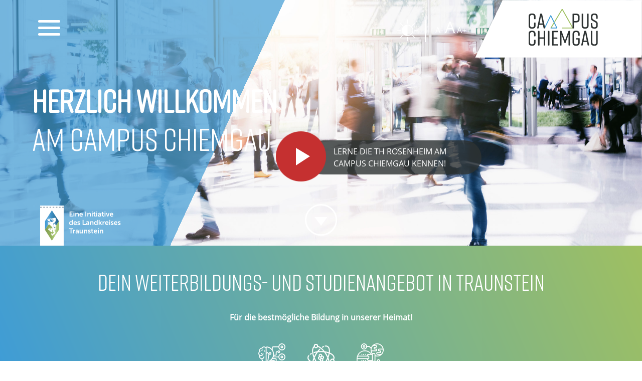

--- FILE ---
content_type: text/html; charset=UTF-8
request_url: http://campus-chiemgau.com/
body_size: 40275
content:
<!DOCTYPE html>
<html lang="de" dir="ltr" prefix="content: http://purl.org/rss/1.0/modules/content/  dc: http://purl.org/dc/terms/  foaf: http://xmlns.com/foaf/0.1/  og: http://ogp.me/ns#  rdfs: http://www.w3.org/2000/01/rdf-schema#  schema: http://schema.org/  sioc: http://rdfs.org/sioc/ns#  sioct: http://rdfs.org/sioc/types#  skos: http://www.w3.org/2004/02/skos/core#  xsd: http://www.w3.org/2001/XMLSchema# ">
  <head>
    <meta charset="utf-8" />
<script type="text/javascript" data-cmp-ab="1" src="https://cdn.consentmanager.net/delivery/autoblocking/dd5c3dc02199e.js" data-cmp-host="delivery.consentmanager.net" data-cmp-cdn="cdn.consentmanager.net" data-cmp-codesrc="26"></script><meta name="description" content="Mit dem Leuchtturmprojekt Campus Chiemgau wollen wir gemeinsam die berufliche Bildung im Landkreis weiter stärken." />
<meta name="keywords" content="Campus Chiemgau, Bildung, Traunstein, Landkreis Traunstein, Campus" />
<link rel="shortlink" href="http://campus-chiemgau.com/" />
<link rel="canonical" href="http://campus-chiemgau.com/" />
<meta name="Generator" content="Drupal 10 (https://www.drupal.org)" />
<meta name="MobileOptimized" content="width" />
<meta name="HandheldFriendly" content="true" />
<meta name="viewport" content="width=device-width, initial-scale=1.0" />
<link rel="icon" href="/sites/default/files/CC_Favicon.png" type="image/png" />

    <title>Campus Chiemgau | Das Leuchtturmprojekt des Landkreises Traunstein</title>


    <link rel="preload" href="https://www.campus-chiemgau.com/themes/campus/assets/fonts/rift.ttf" as="font" type="font/ttf" crossorigin="anonymous">

    <link rel="preload" href="https://www.campus-chiemgau.com/themes/campus/assets/fonts/OpenSansRegular400.ttf" as="font" type="font/ttf" crossorigin="anonymous">

    <link rel="stylesheet" media="all" href="/libraries/slick/slick/slick.css?t5pnex" />
<link rel="stylesheet" media="all" href="/modules/slick/css/layout/slick.module.css?t5pnex" />
<link rel="stylesheet" media="all" href="/themes/contrib/stable/css/core/components/progress.module.css?t5pnex" />
<link rel="stylesheet" media="all" href="/themes/contrib/stable/css/core/components/ajax-progress.module.css?t5pnex" />
<link rel="stylesheet" media="all" href="/themes/contrib/stable/css/system/components/align.module.css?t5pnex" />
<link rel="stylesheet" media="all" href="/themes/contrib/stable/css/system/components/fieldgroup.module.css?t5pnex" />
<link rel="stylesheet" media="all" href="/themes/contrib/stable/css/system/components/container-inline.module.css?t5pnex" />
<link rel="stylesheet" media="all" href="/themes/contrib/stable/css/system/components/clearfix.module.css?t5pnex" />
<link rel="stylesheet" media="all" href="/themes/contrib/stable/css/system/components/details.module.css?t5pnex" />
<link rel="stylesheet" media="all" href="/themes/contrib/stable/css/system/components/hidden.module.css?t5pnex" />
<link rel="stylesheet" media="all" href="/themes/contrib/stable/css/system/components/item-list.module.css?t5pnex" />
<link rel="stylesheet" media="all" href="/themes/contrib/stable/css/system/components/js.module.css?t5pnex" />
<link rel="stylesheet" media="all" href="/themes/contrib/stable/css/system/components/nowrap.module.css?t5pnex" />
<link rel="stylesheet" media="all" href="/themes/contrib/stable/css/system/components/position-container.module.css?t5pnex" />
<link rel="stylesheet" media="all" href="/themes/contrib/stable/css/system/components/reset-appearance.module.css?t5pnex" />
<link rel="stylesheet" media="all" href="/themes/contrib/stable/css/system/components/resize.module.css?t5pnex" />
<link rel="stylesheet" media="all" href="/themes/contrib/stable/css/system/components/system-status-counter.css?t5pnex" />
<link rel="stylesheet" media="all" href="/themes/contrib/stable/css/system/components/system-status-report-counters.css?t5pnex" />
<link rel="stylesheet" media="all" href="/themes/contrib/stable/css/system/components/system-status-report-general-info.css?t5pnex" />
<link rel="stylesheet" media="all" href="/themes/contrib/stable/css/system/components/tablesort.module.css?t5pnex" />
<link rel="stylesheet" media="all" href="/modules/contrib/blazy/css/blazy.css?t5pnex" />
<link rel="stylesheet" media="all" href="/modules/contrib/blazy/css/components/blazy.loading.css?t5pnex" />
<link rel="stylesheet" media="all" href="/modules/jquery_ui/assets/vendor/jquery.ui/themes/base/core.css?t5pnex" />
<link rel="stylesheet" media="all" href="/modules/jquery_ui/assets/vendor/jquery.ui/themes/base/accordion.css?t5pnex" />
<link rel="stylesheet" media="all" href="/themes/contrib/stable/css/views/views.module.css?t5pnex" />
<link rel="stylesheet" media="all" href="/modules/contrib/colorbox/styles/default/colorbox_style.css?t5pnex" />
<link rel="stylesheet" media="all" href="/modules/jquery_ui/assets/vendor/jquery.ui/themes/base/theme.css?t5pnex" />
<link rel="stylesheet" media="all" href="/core/modules/layout_discovery/layouts/onecol/onecol.css?t5pnex" />
<link rel="stylesheet" media="all" href="/themes/contrib/stable/css/core/assets/vendor/normalize-css/normalize.css?t5pnex" />
<link rel="stylesheet" media="all" href="/themes/contrib/stable/css/core/normalize-fixes.css?t5pnex" />
<link rel="stylesheet" media="all" href="/themes/campus/dist/tailwind.css?t5pnex" />
<link rel="stylesheet" media="all" href="/themes/campus/dist/contrast.css?t5pnex" />
<link rel="stylesheet" media="all" href="/themes/contrib/classy/css/components/action-links.css?t5pnex" />
<link rel="stylesheet" media="all" href="/themes/contrib/classy/css/components/breadcrumb.css?t5pnex" />
<link rel="stylesheet" media="all" href="/themes/contrib/classy/css/components/button.css?t5pnex" />
<link rel="stylesheet" media="all" href="/themes/contrib/classy/css/components/collapse-processed.css?t5pnex" />
<link rel="stylesheet" media="all" href="/themes/contrib/classy/css/components/container-inline.css?t5pnex" />
<link rel="stylesheet" media="all" href="/themes/contrib/classy/css/components/details.css?t5pnex" />
<link rel="stylesheet" media="all" href="/themes/contrib/classy/css/components/exposed-filters.css?t5pnex" />
<link rel="stylesheet" media="all" href="/themes/contrib/classy/css/components/field.css?t5pnex" />
<link rel="stylesheet" media="all" href="/themes/contrib/classy/css/components/form.css?t5pnex" />
<link rel="stylesheet" media="all" href="/themes/contrib/classy/css/components/icons.css?t5pnex" />
<link rel="stylesheet" media="all" href="/themes/contrib/classy/css/components/inline-form.css?t5pnex" />
<link rel="stylesheet" media="all" href="/themes/contrib/classy/css/components/item-list.css?t5pnex" />
<link rel="stylesheet" media="all" href="/themes/contrib/classy/css/components/link.css?t5pnex" />
<link rel="stylesheet" media="all" href="/themes/contrib/classy/css/components/links.css?t5pnex" />
<link rel="stylesheet" media="all" href="/themes/contrib/classy/css/components/menu.css?t5pnex" />
<link rel="stylesheet" media="all" href="/themes/contrib/classy/css/components/more-link.css?t5pnex" />
<link rel="stylesheet" media="all" href="/themes/contrib/classy/css/components/pager.css?t5pnex" />
<link rel="stylesheet" media="all" href="/themes/contrib/classy/css/components/tabledrag.css?t5pnex" />
<link rel="stylesheet" media="all" href="/themes/contrib/classy/css/components/tableselect.css?t5pnex" />
<link rel="stylesheet" media="all" href="/themes/contrib/classy/css/components/tablesort.css?t5pnex" />
<link rel="stylesheet" media="all" href="/themes/contrib/classy/css/components/tabs.css?t5pnex" />
<link rel="stylesheet" media="all" href="/themes/contrib/classy/css/components/textarea.css?t5pnex" />
<link rel="stylesheet" media="all" href="/themes/contrib/classy/css/components/ui-dialog.css?t5pnex" />
<link rel="stylesheet" media="all" href="/themes/contrib/classy/css/components/messages.css?t5pnex" />
<link rel="stylesheet" media="all" href="/themes/contrib/classy/css/components/progress.css?t5pnex" />

    
  </head>
  
  <body class="node-14 node-type-page frontpage">
        <a href="#main-content" class="visually-hidden focusable">
      Direkt zum Inhalt
    </a>
    
      <div class="dialog-off-canvas-main-canvas" data-off-canvas-main-canvas>
    <header role="banner" class="tw-w-full tw-overflow-hidden tw-relative
tw-h-header">

  <div class="blur tw-fixed tw-top-0 tw-z-50 tw-w-screen">
    <div class="menuburger tw-absolute tw-top-0 tw-left-0 lg:tw-mt-8 tw-ml-5 lg:tw-ml-16 tw-z-50">
      <button id="nav-toggle" class="tw-flex tw-items-center tw-px-3 tw-py-2 focus:tw-outline-none tw-mt-1 lg:tw-mt-0">
        <svg xmlns="http://www.w3.org/2000/svg" width="44" height="31" viewBox="0 0 44 31">
          <defs>
            <style>
            .b{fill:#fff;}
            </style>
          </defs>
          <g class="a" transform="translate(-1822 -106)">
            <g transform="translate(1795 72)">
              <rect class="b" width="44" height="5" rx="2.5" transform="translate(27 34)"/>
              <rect class="b" width="44" height="5" rx="2.5" transform="translate(27 47)"/>
              <rect class="b" width="44" height="5" rx="2.5" transform="translate(27 60)"/>
            </g>
          </g>
        </svg>
      </button>
    </div>

    <div class="barriere tw-absolute tw-z-10">
      <button class="button-toggle-highcontrast">Kontrast</button>
      <div id="block-resizeblock" class="block block-font-resize block-resize-block">
  
    
      <div class="box"><a class="font_resize-button" id="font_resize-minus" aria-label="" href="#">A-</a> <a class="font_resize-button" id="font_resize-default" aria-label="" href="#">A</a> <a class="font_resize-button" id="font_resize-plus" aria-label="" href="#">A+</a> </div>
  </div>

    </div>

    <div class="tw-absolute logo tw-top-0 tw-right-0 tw-z-50 tw-select-none tw-lg:tw-flex tw-lg:tw-items-stretch tw-overflow-hidden">
      <a href="/" alt="Logo" title="Campus Traunstein">
        <img src="/themes/campus/assets/img/logoh.svg" alt="Logo Campus chiemgau" title="Campus Chiemgau Logo" />
      </a>
    </div>
  </div>

  <div class="headertext tw-absolute tw-text-white">
    <h2 class="tw-text-4xl lg:tw-text-6xl tw-pb-0 tw--mb-5"><strong>Herzlich Willkommen</strong></h2>
    <h2 class="tw-text-4xl lg:tw-text-6xl">am Campus Chiemgau</h2>
    <a href="/programmuebersicht" class="tw-hidden headercta tw-mt-5 tw-inline-block tw-bg-white tw-py-3 tw-pl-10 tw-pr-5 tw-uppercase tw-text-blau-500 tw-font-bold tw-relative tw-mr-5 lg:tw-mr-0">Zur Seminar- und Studienübersicht</a>
  </div>

<div class="headerimage">
          <div class="views-element-container"><div class="view view-headerslider view-id-headerslider view-display-id-block_1 js-view-dom-id-377559272b903f00a9116829170322bbf04b2055cdc3e1576da99dada5c6f796">
  
    
      
      <div class="view-content">
          <div><div class="views-field views-field-nothing"><span class="field-content"><a class='youtube' href='https://www.youtube.com/watch?v=xGs3Q2tAapQ'>
      <span>Lerne die TH Rosenheim am Campus Chiemgau kennen!</span>
    </a>

  <img loading="lazy" src="/sites/default/files/default_images/defaultslider.jpg" width="2200" height="1149" alt="" typeof="Image" />


</span></div></div>

    </div>
  
          </div>
</div>

  </div>

<div class="bluey"></div>

<div class="stoerer tw-absolute tw-w-1/2 md:tw-w-auto tw-top-24 md:tw-top-32 lg:tw-top-48 tw-right-4 md:tw-right-10 tw-z-20">
  <div class="views-element-container"><div class="view view-stoerer view-id-stoerer view-display-id-block_1 js-view-dom-id-218a8c619744e21ca0f1a2a9fc06437571722973ce63571fb0240b7c4bc546b1">
  
    
      
  
          </div>
</div>

</div>

  
<div class="downey tw-absolute tw-right-0 tw-left-0 tw-bottom-0 tw-mb-5">
  <img class="tw-mx-auto tw-cursor-pointer" src="/themes/campus/assets/img/downey.svg" alt="Icon Pfeil nach unten" />
</div>

<div class="initiative tw-absolute tw-bottom-0 tw-z-10 tw--mb-4 lg:tw-ml-20">
  <img class="tw-mx-auto" src="/themes/campus/assets/img/Initiative_LK.svg" alt="Wappen Landkreis Traunstein" title="Wappen Landkreis Traunstein" />
</div>

</header>

<section class="overlaymenu tw-w-screen tw-h-screen tw-z-50 tw-fixed tw-top-0 tw-left-0">
	<div class="tw-flex tw-flex-col lg:tw-flex-row tw-h-full">
		<div class="left tw-flex tw-flex-col lg:tw-w-1/4 tw-order-last lg:tw-order-first tw-h-1/4 lg:tw-h-full">
			
			<a href="/" class="tw-h-1/2 overlaylogo tw-flex logo lg:tw-h-half tw-w-full tw-bg-white tw-justify-center tw-content-center tw-items-center tw-py-5 lg:tw-py-0">
				<img src="/themes/campus/assets/img/logooverlay.svg" alt="Logo" />
			</a>
			
			<div class="tw-h-1/2 tw-flex social lg:tw-h-half tw-w-full tw-bg-cgreen-500 tw-justify-center tw-items-center tw-pt-3 lg:tw-pt-0">
				
				<div class="tw-text-center">
					<span class="tw-text-white tw-text-2xl lg:tw-text-4xl tw-uppercase tw-block tw-font-opensans tw-font-bold tw-pb-5">Folgt uns</span>

					<a href="https://www.instagram.com/campus_chiemgau" target="_blank" class="insta tw-inline-block" rel="noopener noreferrer">
						<svg xmlns="http://www.w3.org/2000/svg" width="48.135" height="48.135" viewBox="0 0 48.135 48.135"><defs><style>.a{fill:#fff;}</style></defs><path class="a" d="M35.1,0H13.029A13.044,13.044,0,0,0,0,13.03V35.106a13.044,13.044,0,0,0,13.03,13.029H35.1A13.044,13.044,0,0,0,48.134,35.106V13.03A13.044,13.044,0,0,0,35.1,0ZM45.312,35.106A10.219,10.219,0,0,1,35.1,45.313H13.029A10.219,10.219,0,0,1,2.821,35.106V13.03A10.219,10.219,0,0,1,13.029,2.822H35.1A10.219,10.219,0,0,1,45.312,13.03Zm0,0" transform="translate(0.001 0)"/><path class="a" d="M129.166,116a13.162,13.162,0,1,0,13.162,13.162A13.176,13.176,0,0,0,129.166,116Zm0,23.5a10.34,10.34,0,1,1,10.34-10.34A10.352,10.352,0,0,1,129.166,139.505Zm0,0" transform="translate(-105.098 -105.098)"/><path class="a" d="M361.866,66.285a3.889,3.889,0,1,0,3.889,3.889A3.893,3.893,0,0,0,361.866,66.285Zm0,4.956a1.067,1.067,0,1,1,1.068-1.067A1.069,1.069,0,0,1,361.866,71.242Zm0,0" transform="translate(-324.322 -60.053)"/></svg>
					</a>
					<a href="#" class="fb tw-hidden tw-inline-block">
						<svg xmlns="http://www.w3.org/2000/svg" width="48.135" height="48.135" viewBox="0 0 48.135 48.135"><defs><style>.a{fill:#fff;}</style></defs><path class="a" d="M7.051,48.135h15.7V31.025H17.111V25.384h5.641V18.333A7.059,7.059,0,0,1,29.8,11.282h7.051v5.641H31.213a2.824,2.824,0,0,0-2.82,2.82v5.641H36.6l-.94,5.641H28.392V48.135H41.084a7.059,7.059,0,0,0,7.051-7.051V7.051A7.059,7.059,0,0,0,41.084,0H7.051A7.059,7.059,0,0,0,0,7.051V41.084A7.059,7.059,0,0,0,7.051,48.135ZM2.82,7.051A4.236,4.236,0,0,1,7.051,2.82H41.084a4.236,4.236,0,0,1,4.231,4.231V41.084a4.235,4.235,0,0,1-4.231,4.231H31.213V33.845h6.835l1.88-11.282H31.213v-2.82h8.461V8.461H29.8a9.883,9.883,0,0,0-9.871,9.872v4.231H14.29V33.845h5.641v11.47H7.051A4.235,4.235,0,0,1,2.82,41.084Zm0,0"/></svg>
					</a>
				</div>
			</div>
		</div>

		<div class="right tw-flex tw-content-center tw-bg-blau-500 tw-justify-left tw-items-center lg:tw-pl-48 tw-w-full lg:tw-w-3/4 tw-h-3/4 lg:tw-h-full">
			  <div class="region region-primary-menu">
    <nav role="navigation" aria-labelledby="block-campus-main-menu-menu" id="block-campus-main-menu" class="block block-menu navigation menu--main">
            
  <h2 class="visually-hidden" id="block-campus-main-menu-menu">Hauptnavigation</h2>
  

        
              <ul class="" id="nav-content">
              <li>
        <a href="/index.php/partner" data-drupal-link-system-path="node/21">Partner</a>
              </li>
          <li>
        <a href="/index.php/aktuelles" data-drupal-link-system-path="node/18">Aktuelles</a>
              </li>
          <li>
        <a href="/index.php/ziele" data-drupal-link-system-path="node/20">Ziele</a>
              </li>
          <li>
        <a href="/index.php/wohnen" data-drupal-link-system-path="node/256">Wohnen</a>
              </li>
          <li>
        <a href="/index.php/forschungsstiftung-campus-chiemgau" data-drupal-link-system-path="node/610">Forschungsstiftung</a>
              </li>
        </ul>
  


  </nav>

  </div>

		</div>

		<a href="#" class="closemenu tw-absolute lg:tw-top-1/2 lg:tw-right-0 lg:tw-mr-16 tw-z-10 tw-w-10 lg:tw-w-16">
			<img src="/themes/campus/assets/img/closemenu.svg" />
		</a>


	</div>
</section>
<main>
<section class="herointro tw-relative lg:tw-h-gheader">
  <div class="tw-container tw-mx-auto tw-pt-10 tw-pb-10 tw-text-center tw-text-white tw-px-5 lg:tw-px-0">
      <div class="region region-content">
    <div id="block-campus-content" class="block block-system block-system-main-block">
  
    
      <article about="/startseite" typeof="schema:WebPage" class="node">

  
      <span property="schema:name" content="Startseite" class="rdf-meta hidden"></span>


  
  <div class="node-content">
    
            <div property="schema:text" class="clearfix text-formatted field field--name-body field--type-text-with-summary field--label-hidden field__item"><h1>Dein Weiterbildungs- und Studienangebot in Traunstein</h1>

<p><br />
<strong>Für die bestmögliche Bildung in unserer Heimat!</strong></p>
</div>
      
  </div>

</article>

  </div>

  </div>


    <div class="tw-fixed tw-bottom-0 tw-right-0 tw-z-50 tw-mr-10 hidden">
      <a class="programmuebersicht tw-right-0 tw-mr-5 tw-bg-blau-500 tw-text-white tw-uppercase tw-px-5 tw-py-2 tw-font-rift tw-tracking-widest tw-shadow-md tw-text-2xl hover:tw-bg-blau-700" href="/seminaruebersicht">Seminare</a>
      <a class="studiengaenge tw-bg-blau-500 tw-text-white tw-uppercase tw-px-5 tw-py-2 tw-font-rift tw-tracking-widest tw-shadow-md tw-text-2xl hover:tw-bg-blau-700" href="/studiengaenge">Studiengänge</a>
    </div>

    <div class="icons tw-inline-block tw-mt-10">
      <svg
        xmlns="http://www.w3.org/2000/svg" width="54.218" height="54.218" viewBox="0 0 54.218 54.218" class="tw-inline-block tw-mx-5 tw-w-10 lg:tw-w-auto">
        <defs>
          <style>.a{fill:#fff;}</style>
        </defs>
        <path class="a" d="M8,17.623H9.749a.875.875,0,0,1,.874-.874V15A2.627,2.627,0,0,0,8,17.623Z" transform="translate(-1.879 -2.757)"/>
        <path class="a" d="M16.623,19.623A2.627,2.627,0,0,0,14,17v1.749a.875.875,0,0,1,.874.874Z" transform="translate(-2.632 -3.008)"/>
        <path class="a" d="M7,23.874v1.749A2.627,2.627,0,0,0,9.623,23H7.874A.875.875,0,0,1,7,23.874Z" transform="translate(-1.753 -3.761)"/>
        <path class="a" d="M54.623,57.247A2.623,2.623,0,1,0,52,54.623,2.627,2.627,0,0,0,54.623,57.247Zm0-3.5a.874.874,0,1,1-.874.874A.875.875,0,0,1,54.623,53.749Z" transform="translate(-7.401 -7.401)"/>
        <path class="a" d="M54.623,34.247A2.623,2.623,0,1,0,52,31.623,2.627,2.627,0,0,0,54.623,34.247Zm0-3.5a.874.874,0,1,1-.874.874A.875.875,0,0,1,54.623,30.749Z" transform="translate(-7.401 -4.514)"/>
        <path class="a" d="M54.623,11.247A2.623,2.623,0,1,0,52,8.623,2.627,2.627,0,0,0,54.623,11.247Zm0-3.5a.874.874,0,1,1-.874.874A.875.875,0,0,1,54.623,7.749Z" transform="translate(-7.401 -1.628)"/>
        <path class="a" d="M41.287,28.983a7,7,0,1,0,0-1.749h-9.43a15.891,15.891,0,0,0,.4-1.749H35.1a2.627,2.627,0,0,0,2.623-2.623v-3.5a.875.875,0,0,1,.874-.874h1.035a2.623,2.623,0,1,0,0-1.749H38.6a2.627,2.627,0,0,0-2.623,2.623v3.5a.875.875,0,0,1-.874.874H32.454c.016-.29.027-.582.027-.874a15.658,15.658,0,0,0-2.623-8.651V9.745a.875.875,0,0,1,.874-.874H41.287a7,7,0,1,0,0-1.749H30.732a2.627,2.627,0,0,0-2.623,2.623v2.27A15.645,15.645,0,0,0,18.86,7.263a2.661,2.661,0,0,0-2.1.63,2.6,2.6,0,0,0-.627.832A5.239,5.239,0,0,0,7.823,9.747a5.254,5.254,0,0,0-5.074,5.244,5.123,5.123,0,0,0,.379,1.924,5.215,5.215,0,0,0-.008,8.4,5.223,5.223,0,0,0,4.093,7.1,12.016,12.016,0,0,0,1.5,3.563H8a2.617,2.617,0,0,0-.682,5.145,2.6,2.6,0,0,0,1.749,3.5,2.6,2.6,0,0,0,1.557,3.438V49.1a6.121,6.121,0,1,0,12.243,0V48.061a2.6,2.6,0,0,0,1.557-3.438,2.6,2.6,0,0,0,1.749-3.5,2.617,2.617,0,0,0-.682-5.145h6.121a.875.875,0,0,1,.874.874v9.619A2.627,2.627,0,0,0,35.1,49.1h6.182a7,7,0,1,0,0-1.749H35.1a.875.875,0,0,1-.874-.874V36.854a2.627,2.627,0,0,0-2.623-2.623H27.623a15.8,15.8,0,0,0,1.571-1.749H35.1a.875.875,0,0,1,.874.874v3.5A2.627,2.627,0,0,0,38.6,39.477h1.035a2.623,2.623,0,1,0,0-1.749H38.6a.875.875,0,0,1-.874-.874v-3.5A2.627,2.627,0,0,0,35.1,30.732H30.366a15.734,15.734,0,0,0,.871-1.749Zm6.936-6.121a5.247,5.247,0,1,1-5.247,5.247A5.252,5.252,0,0,1,48.222,22.862ZM42.1,16.741a.874.874,0,1,1-.874.874A.875.875,0,0,1,42.1,16.741ZM48.222,2.749A5.247,5.247,0,1,1,42.975,8,5.252,5.252,0,0,1,48.222,2.749Zm0,40.226a5.247,5.247,0,1,1-5.247,5.247A5.252,5.252,0,0,1,48.222,42.975ZM42.1,37.728a.874.874,0,1,1-.874.874A.875.875,0,0,1,42.1,37.728ZM17.615,39.477v-17.9l1.638-1.091,1.754,1.754a4.988,4.988,0,0,0,.425.38L18.623,39.477ZM8,37.728h2.623V35.713l-.147-.22a12.315,12.315,0,0,1-1.478-3.109,5.253,5.253,0,0,0,4.248-5.149H11.494a3.5,3.5,0,1,1-6.808-1.111,5.249,5.249,0,0,0,6.808-5.01H9.745a3.5,3.5,0,1,1-5.082-3.1l.833-.428-.484-.8A3.432,3.432,0,0,1,4.5,14.992a3.5,3.5,0,0,1,3.5-3.5.875.875,0,0,1,.1.011c.06.009.122.017.185.021l.627.05L9.15,11a3.5,3.5,0,0,1,6.716,1.37V39.477H8a.874.874,0,1,1,0-1.749Zm8.745,15.741A4.377,4.377,0,0,1,12.368,49.1v-.874h8.745V49.1A4.377,4.377,0,0,1,16.741,53.469Zm5.247-7H11.494a.874.874,0,0,1,0-1.749H21.988a.874.874,0,0,1,0,1.749Zm1.749-3.5H9.745a.874.874,0,1,1,0-1.749H23.737a.874.874,0,1,1,0,1.749Zm-.413-7.769-.462.247v2.275h2.623a.874.874,0,1,1,0,1.749H20.4l2.665-15.985a5.108,5.108,0,0,0,1.55.244,2.623,2.623,0,1,0,0-5.247h-.268a2.613,2.613,0,0,0-2.561,2.056l-2.308-2.307-1.859,1.24V9.866a.86.86,0,0,1,.3-.656A.884.884,0,0,1,18.626,9a13.991,13.991,0,0,1,4.7,26.209Zm.03-13.466.128-.771a.871.871,0,0,1,.862-.73h.268a.874.874,0,0,1,0,1.749,3.353,3.353,0,0,1-1.258-.247Z" transform="translate(-1 -1)"/>
      </svg>
      <svg
        xmlns="http://www.w3.org/2000/svg" width="54.218" height="52.127" viewBox="0 0 54.218 52.127" class="tw-inline-block tw-mx-5 tw-w-10 lg:tw-w-auto">
        <defs>
          <style>.a{fill:#fff;}</style>
        </defs>
        <path class="a" d="M197.218,190.292a3.592,3.592,0,1,0-6.7,1.813,3.591,3.591,0,0,0,1.742,6.733h.02a3.592,3.592,0,1,0,6.678-1.818,3.591,3.591,0,0,0-1.743-6.728Zm-4.634-1.036a1.475,1.475,0,1,1,0,2.086A1.47,1.47,0,0,1,192.584,189.257Zm.722,7.033a1.474,1.474,0,1,1,0-2.086A1.477,1.477,0,0,1,193.306,196.29Zm3.61,3.61a1.474,1.474,0,1,1,0-2.086A1.477,1.477,0,0,1,196.916,199.9Zm1.337-4.974a1.475,1.475,0,1,1,.432-1.043A1.477,1.477,0,0,1,198.253,194.926Z" transform="translate(-167.641 -166.942)"/>
        <path class="a" d="M42.2,177.25a1.055,1.055,0,0,0,.6-.186,19.823,19.823,0,0,1,1.98-1.188A1.059,1.059,0,0,0,43.789,174a21.946,21.946,0,0,0-2.192,1.316,1.059,1.059,0,0,0,.6,1.932Z" transform="translate(-36.552 -155.544)"/>
        <path class="a" d="M264.752,439.321a18.58,18.58,0,0,1-1.9-.993,1.059,1.059,0,1,0-1.082,1.821,20.68,20.68,0,0,0,2.121,1.106,1.059,1.059,0,0,0,.863-1.934Z" transform="translate(-232.129 -390.382)"/>
        <path class="a" d="M259.459,51.636a1.053,1.053,0,0,0,.555-.158,19.079,19.079,0,0,1,2.139-1.146,1.059,1.059,0,0,0-.872-1.93,21.214,21.214,0,0,0-2.379,1.274,1.059,1.059,0,0,0,.557,1.96Z" transform="translate(-229.596 -43.969)"/>
        <path class="a" d="M54.218,37.017c0-3.726-2.925-7.162-8.236-9.676q-.582-.276-1.193-.531c.055-.438.1-.871.137-1.3C45.4,19.654,43.89,15.4,40.663,13.54a7.986,7.986,0,0,0-5.352-.851,1.059,1.059,0,1,0,.327,2.092,5.932,5.932,0,0,1,3.966.593c2.442,1.41,3.612,5.042,3.21,9.964-.019.23-.042.461-.067.694a43.465,43.465,0,0,0-8.2-1.905,39.624,39.624,0,0,0-8.5-8.293A20.874,20.874,0,0,0,21.265,13.3a4.3,4.3,0,0,0-8.589.385,4.371,4.371,0,0,0,.022.439C10.064,16.208,8.859,20.2,9.293,25.51a39.617,39.617,0,0,0,2.932,11.507,43.464,43.464,0,0,0-2.448,8.051c-.214-.095-.426-.19-.634-.289-4.464-2.113-7.024-4.942-7.024-7.762A5.8,5.8,0,0,1,3.4,33.523a1.059,1.059,0,0,0-1.694-1.271A7.861,7.861,0,0,0,0,37.017c0,3.726,2.925,7.162,8.236,9.676q.582.276,1.193.531c-.055.438-.1.871-.137,1.3a21.274,21.274,0,0,0,.144,5.1,4.3,4.3,0,0,0,4.736,7.188,7.672,7.672,0,0,0,3.2.661c2.58,0,5.549-1.1,8.684-3.273a39.618,39.618,0,0,0,8.5-8.293A43.465,43.465,0,0,0,42.748,48c.025.233.048.464.067.694.4,4.922-.768,8.554-3.21,9.964a5.723,5.723,0,0,1-3.5.653,1.059,1.059,0,0,0-.21,2.107q.488.049.958.049a7.5,7.5,0,0,0,3.806-.975c3.227-1.863,4.74-6.114,4.262-11.971-.035-.428-.081-.861-.137-1.3.407-.171.806-.347,1.193-.531q.451-.214.879-.437a4.3,4.3,0,0,0,6.422-5.675A7.45,7.45,0,0,0,54.218,37.017Zm-11.78-8.85a38.9,38.9,0,0,1-1.658,6.1c-.629-1.322-1.321-2.641-2.075-3.946s-1.55-2.565-2.38-3.77A38.9,38.9,0,0,1,42.438,28.167Zm-27.575-15a2.184,2.184,0,0,1,2.118-1.683A2.23,2.23,0,0,1,19,12.845a2.077,2.077,0,0,1,.03,1.549,2.175,2.175,0,0,1-4.168-1.228ZM11.4,25.338c-.336-4.117.428-7.33,2.115-9.1a4.362,4.362,0,0,0,.418.484,4.3,4.3,0,0,0,6.973-1.29,19.122,19.122,0,0,1,3.937,2.14A35.569,35.569,0,0,1,31.564,23.8c-1.459-.116-2.948-.176-4.455-.176s-2.986.06-4.449.178c.894-1.051,1.814-2.037,2.75-2.943a1.059,1.059,0,1,0-1.473-1.522,45.713,45.713,0,0,0-4.268,4.79,45.6,45.6,0,0,0-6.409,1.337,1.059,1.059,0,0,0,.588,2.035c1.289-.373,2.642-.687,4.042-.943-.833,1.209-1.629,2.467-2.378,3.763s-1.446,2.625-2.075,3.946A35.584,35.584,0,0,1,11.4,25.338Zm2.035,14.428c.629,1.322,1.321,2.641,2.075,3.946s1.548,2.56,2.383,3.771a38.9,38.9,0,0,1-6.116-1.615A38.913,38.913,0,0,1,13.438,39.765Zm-.47,19.3a2.183,2.183,0,1,1,.975-2.4A2.213,2.213,0,0,1,12.968,59.067Zm11.88-2.609c-3.508,2.426-6.768,3.354-9.165,2.654a4.3,4.3,0,0,0-4.2-6.194A19.488,19.488,0,0,1,11.4,48.7c.019-.23.042-.461.067-.694a43.471,43.471,0,0,0,8.2,1.906,45.524,45.524,0,0,0,4.407,4.923A1.059,1.059,0,0,0,25.544,53.3a41.511,41.511,0,0,1-2.882-3.07c1.456.116,2.942.175,4.446.175s3-.06,4.455-.176A35.564,35.564,0,0,1,24.848,56.458ZM33.4,47.921a53.245,53.245,0,0,1-6.3.368,53.258,53.258,0,0,1-6.289-.367,52.983,52.983,0,0,1-3.473-5.269,53.238,53.238,0,0,1-2.829-5.636,53.7,53.7,0,0,1,6.3-10.9,53.732,53.732,0,0,1,12.588,0,53.23,53.23,0,0,1,3.466,5.268A53.283,53.283,0,0,1,39.7,37.017a53.26,53.26,0,0,1-2.829,5.636A53.284,53.284,0,0,1,33.4,47.921Zm2.92-.439q1.245-1.808,2.38-3.77c.754-1.305,1.446-2.625,2.075-3.946a38.9,38.9,0,0,1,1.658,6.1A38.9,38.9,0,0,1,36.325,47.482Zm14.283-2.327a2.185,2.185,0,1,1,1.386-2.034A2.215,2.215,0,0,1,50.608,45.155Zm.983-5.951a4.305,4.305,0,0,0-5.874,5.258c-.21.107-.422.213-.641.316s-.42.194-.634.289a43.464,43.464,0,0,0-2.448-8.051,43.464,43.464,0,0,0,2.448-8.051c.214.095.426.19.634.289C49.54,31.368,52.1,34.2,52.1,37.017A5.185,5.185,0,0,1,51.591,39.2Z" transform="translate(0 -9.381)"/>
      </svg>
      <svg
        xmlns="http://www.w3.org/2000/svg" width="54.218" height="54.218" viewBox="0 0 54.218 54.218" class="tw-inline-block tw-mx-5 tw-w-10 lg:tw-w-auto">
        <defs>
          <style>.a{fill:#fff;}</style>
        </defs>
        <path class="a" d="M34.23,37.728h1.749A2.627,2.627,0,0,0,38.6,35.1V26.75a12.951,12.951,0,0,0,3.5.484A13.117,13.117,0,1,0,29.875,9.4L26.722,6.247h-4.8a6.121,6.121,0,1,0,0,1.749H26l3.3,3.3a12.988,12.988,0,0,0,2.33,10.692h-.476A16.608,16.608,0,0,0,1,31.607v3.5A16.593,16.593,0,0,0,8,48.65v6.568H9.745V47.725l-.387-.26A14.853,14.853,0,0,1,2.749,35.1V32.481H21.2a4.38,4.38,0,0,0,4.284,3.5h6.282a2.613,2.613,0,0,0,.714,1.067v2.676l-2.568.856-.853,9.393H21.113a6.129,6.129,0,0,1-6.121-6.121v-.874H13.243v.874a7.879,7.879,0,0,0,7.87,7.87h.874v3.5h1.749v-3.5h6.92l.895-9.845,2.679-.893ZM15.866,11.494a4.372,4.372,0,1,1,4.372-4.372A4.377,4.377,0,0,1,15.866,11.494ZM36.854,35.1a.875.875,0,0,1-.874.874H34.23a.875.875,0,0,1-.874-.874V22.862a.876.876,0,0,1,.874-.874h1.749a.876.876,0,0,1,.874.874ZM50.285,21.988h-7.31a.874.874,0,1,1,0-1.749h4.372a2.623,2.623,0,0,0,0-5.247h-.874a.874.874,0,1,1,0-1.749h6.951c.023.289.045.579.045.874A11.321,11.321,0,0,1,50.285,21.988Zm2.867-10.494H46.473a2.623,2.623,0,0,0,0,5.247h.874a.874.874,0,1,1,0,1.749H42.975a2.623,2.623,0,1,0,0,5.247h5.157A11.157,11.157,0,0,1,38.6,24.912v-2.05a2.627,2.627,0,0,0-2.623-2.623H34.23a2.6,2.6,0,0,0-1.418.423,11.375,11.375,0,0,1-1.761-3.921h8.427a2.623,2.623,0,0,0,0-5.247H37.728a.874.874,0,0,1,0-1.749h1.749a2.623,2.623,0,0,0,0-5.247H36.069a11.333,11.333,0,0,1,17.082,7ZM33.916,6.247h5.561a.874.874,0,0,1,0,1.749H37.728a2.623,2.623,0,0,0,0,5.247h1.749a.874.874,0,0,1,0,1.749H30.771c-.023-.29-.038-.582-.038-.874A11.321,11.321,0,0,1,33.916,6.247Zm-16.3,10.494a14.843,14.843,0,0,1,11.327,5.247H25.486a4.381,4.381,0,0,0-4.284,3.5H4.083a14.875,14.875,0,0,1,13.532-8.745Zm6.121,10.494a.876.876,0,0,1,.874.874v1.749a.875.875,0,0,1-.874.874H2.794a14.808,14.808,0,0,1,.614-3.5Zm-.714,5.247h.714a2.627,2.627,0,0,0,2.623-2.623V28.109a2.627,2.627,0,0,0-2.623-2.623h-.714a2.62,2.62,0,0,1,2.463-1.749h6.121V34.23H25.486a2.62,2.62,0,0,1-2.463-1.749Z" transform="translate(-1 -1)"/>
        <path class="a" d="M17.623,5a2.623,2.623,0,1,0,2.623,2.623A2.627,2.627,0,0,0,17.623,5Zm0,3.5a.874.874,0,1,1,.874-.874A.876.876,0,0,1,17.623,8.5Z" transform="translate(-2.757 -1.502)"/>
        <path class="a" d="M55.867,43.957l-.5,1.676c1.975.594,2.875,1.381,2.875,1.861,0,1.044-3.487,2.623-8.745,2.623A24.466,24.466,0,0,1,47,49.99a24.466,24.466,0,0,1-.128-2.5c0-5.257,1.579-8.745,2.623-8.745.48,0,1.268.9,1.86,2.874l1.676-.5C52.232,38.464,50.976,37,49.494,37c-2.871,0-4.372,5.279-4.372,10.494,0,.751.035,1.5.1,2.24-2.787-.533-4.469-1.515-4.469-2.24,0-.48.9-1.267,2.875-1.861l-.5-1.676c-2.658.8-4.121,2.055-4.121,3.536,0,2.11,2.855,3.478,6.438,4.056.578,3.582,1.946,6.438,4.056,6.438,1.482,0,2.738-1.464,3.536-4.121l-1.676-.5c-.592,1.975-1.38,2.874-1.86,2.874-.725,0-1.706-1.683-2.24-4.469.738.062,1.488.1,2.24.1,5.215,0,10.494-1.5,10.494-4.372,0-1.481-1.463-2.737-4.121-3.536Z" transform="translate(-5.77 -5.519)"/>
        <path class="a" d="M50,48h1.749v1.749H50Z" transform="translate(-7.15 -6.899)"/>
        <path class="a" d="M20,25h1.749v1.749H20Z" transform="translate(-3.385 -4.012)"/>
        <path class="a" d="M16,25h1.749v1.749H16Z" transform="translate(-2.883 -4.012)"/>
        <path class="a" d="M12,25h1.749v1.749H12Z" transform="translate(-2.381 -4.012)"/>
        <path class="a" d="M20,39h1.749v1.749H20Z" transform="translate(-3.385 -5.77)"/>
        <path class="a" d="M16,39h1.749v1.749H16Z" transform="translate(-2.883 -5.77)"/>
        <path class="a" d="M12,39h1.749v1.749H12Z" transform="translate(-2.381 -5.77)"/>
      </svg>
    </div>
  </div>
</section>

<section class="studiengaenge hidden tw-px-5 lg:tw-px-0 tw-pt-10 lg:tw-pt-24 tw-pb-5 lg:tw-pb-20 tw-overflow-hidden">
    <div class="tw-container tw-mx-auto">
      <div class="contextual-region">
        
          <div class="layout layout--onecol">
    <div  class="layout__region layout__region--content">
      <div class="block block-layout-builder block-field-blockblock-contentbasicbody">
  
    
      
            <div class="clearfix text-formatted field field--name-body field--type-text-with-summary field--label-hidden field__item"><h2><strong>CAMPUS CHIEMGAU</strong>&nbsp;STUDIENGÄNGE</h2>

<p>&nbsp;</p>
</div>
      
  </div>

    </div>
  </div>

      </div>
    </div>
    <div class="views-element-container"><div class="view view-studiengaenge view-id-studiengaenge view-display-id-block_1 js-view-dom-id-460a85009203c20c47d268824da48dd27eddbab343f0c390d3c464fdb771692a">
  
    
      
      <div class="view-content">
          <div class="views-row"><div class="views-field views-field-nothing"><span class="field-content"><div class="overlay">
<div class="inner">
<span class="title">Technische Hochschule Rosenheim: Bachelorstudiengang E-Commerce</span>
<div class="body"><p>Digitalisierung und E-Commerce bieten Unternehmen nahezu unbegrenzte Möglichkeiten, Produkte und Dienstleistungen weltweit zu vermarkten und…</div>
<a href="https://www.th-rosenheim.de/studium-und-weiterbildung/studienangebot-der-th-rosenheim/bachelorstudiengaenge/e-commerce" target="_blank">Mehr erfahren</a>
</div>
</div>
  <img loading="lazy" src="/sites/default/files/styles/unternheme/public/csm_E-Commerce_Key_Visual_40adbb09ee%20%281%29.jpg?itok=MIEStAwH" width="600" height="400" alt="Bachelorstudiengang E-Commerce" typeof="Image" class="image-style-unternheme" />


</span></div></div>
    <div class="views-row"><div class="views-field views-field-nothing"><span class="field-content"><div class="overlay">
<div class="inner">
<span class="title">Technische Hochschule Rosenheim: Masterstudiengang Advanced Industrial Engineering</span>
<div class="body"><p>Ingenieure wissen, wie man die Welt verändert, und betriebswirtschaftliches Wissen ermöglicht den Wandel. Der Master-Studiengang Advanced Industrial…</div>
<a href="https://www.th-rosenheim.de/studium-und-weiterbildung/studienangebot-der-th-rosenheim/masterstudiengaenge/advanced-industrial-engineering" target="_blank">Mehr erfahren</a>
</div>
</div>
  <img loading="lazy" src="/sites/default/files/styles/unternheme/public/csm_RollupAIE-2023-12-18_Advanced_Industrial_Engineering-31_0c39e5a754.jpg?itok=SfRp6Rr4" width="600" height="400" alt="Masterstudiengang Advanced Industrial Engineering" typeof="Image" class="image-style-unternheme" />


</span></div></div>
    <div class="views-row"><div class="views-field views-field-nothing"><span class="field-content"><div class="overlay">
<div class="inner">
<span class="title">Technische Hochschule Rosenheim: Bachelorstudiengang Maschinenbau, berufsbegleitend (Schwerpunkt Konstruktion &amp; Entwicklung oder Digitalisierung)</span>
<div class="body"><p>Der Maschinenbau gehört zu den grundlegenden, zentralen Ingenieurswissenschaften und beschäftigt sich mit dem Planen, Konstruieren und Bauen von…</div>
<a href="https://www.th-rosenheim.de/studium-und-weiterbildung/weiterbildungsangebot/berufsbegleitende-bachelorstudiengaenge/maschinenbau-berufsbegleitend-schwerpunkt-konstruktion-entwicklung-oder-digitalisierung" target="_blank">Mehr erfahren</a>
</div>
</div>
  <img loading="lazy" src="/sites/default/files/styles/unternheme/public/Bachelorstudiengang-Maschinenbau%20%281%29.jpg?itok=HFfRs0fa" width="600" height="400" alt="Bachelorstudiengang Maschinenbau, berufsbegleitend (Schwerpunkt Konstruktion &amp; Entwicklung oder Digitalisierung)" typeof="Image" class="image-style-unternheme" />


</span></div></div>
    <div class="views-row"><div class="views-field views-field-nothing"><span class="field-content"><div class="overlay">
<div class="inner">
<span class="title">Technische Hochschule Rosenheim: Coming soon - Neuer Schwerpunkt Smart Interactive Media und Bachelorstudiengang Design Innovation</span>
<div class="body"><p>Der neue Schwerpunkt Smart Interactive Media sowie der Bachelorstudiengang Design Innovation befinden sich derzeit in der Aufbauphase. Stay tuned und…</div>
<a href="" target="_blank">Mehr erfahren</a>
</div>
</div>
</span></div></div>

    </div>
  
          </div>
</div>


    </section>

<section class="seminare hidden tw-px-5 lg:tw-px-0 tw-pt-5 lg:tw-pt-8 tw-pb-10 lg:tw-pb-20 tw-overflow-hidden">
  <div class="tw-container tw-mx-auto">
    <div class="contextual-region">
      
        <div class="layout layout--onecol">
    <div  class="layout__region layout__region--content">
      <div class="block block-layout-builder block-field-blockblock-contentbasicbody">
  
    
      
            <div class="clearfix text-formatted field field--name-body field--type-text-with-summary field--label-hidden field__item"><h2><strong>CAMPUS CHIEMGAU</strong>&nbsp;SEMINARÜBERSICHT</h2>

<p>&nbsp;</p>
</div>
      
  </div>

    </div>
  </div>

    </div>

    <div class="seminarebox tw-flex tw-w-full lg:tw-w-3/5 tw-justify-between tw-px-5 tw-py-3 lg:tw-mt-10">
      <img class="tw-w-24 lg:tw-w-48" src="/themes/campus/assets/img/th_white.svg" title="Logo Technische Hochschule Rosenheim" alt="Logo Technische Hochschule Rosenheim" />
      <img class="tw-w-24 lg:tw-w-48" src="/themes/campus/assets/img/ihk_white.svg" title="Logo IHK Akademie Traunstein" alt="Logo IHK Akademie Traunstein"/>
      <img class="tw-w-24 lg:tw-w-48" src="/themes/campus/assets/img/hwk_white.svg" title="Logo Handwerkskammer" alt="Logo Handwerkskammer"/>
    </div>

    <div class="views-element-container"><div class="view view-seminare view-id-seminare view-display-id-block_1 js-view-dom-id-48be3da9f52786aeed196f6e611f500f19e0dc1f3b451eff8cd6c1cda5ebc381">
  
    
      
      <div class="view-content">
            <div class="views-row">
          <div class="views-row">
    <div class="views-field views-field-nothing-1 views-accordion-header js-views-accordion-header-48be3da9f52786aeed196f6e611f500f19e0dc1f3b451eff8cd6c1cda5ebc381"><span class="field-content"><div class="seminaretitle">
<span class="seminartyp typ-6">6</span>
 <span>Online</span> <span id="title-online">IHK Akademie Traunstein: Agiles Projektmanagement - Grundlagen, E-Learning</span>
<span id="accid"></span>
</div></span></div><div class="views-field views-field-nothing"><span class="field-content"><section class="tw-flex seminarecontent">
	<div class="left">
		<p><strong>Nutzen</strong></p>

<p>E-Learning on Demand ist Ihr schneller Weg zum Lernerlebnis. Wann immer Sie wollen und wo immer Sie sich befinden, mit wenigen Klicks sind Sie in Ihrem persönlichen Training und erreichen damit auch in kurzer Zeit kompaktes Know-how für Ihren Berufserfolg.</p>

<p>&nbsp;</p>

<p><strong>Zielgruppe</strong></p>

<ul>
	<li>Personen, die sich flexibel zu beliebigen Zeitpunkten an beliebigen Orten ‎schnell und einfach weiterbilden möchten</li>
	<li>Personen, die den schnellen Einstieg in neue Themengebiete suchen</li>
	<li>Personen, die ihre bisherige Kompetenz auf spielerische Weise punktuell ‎erweitern wollen</li>
	<li>Personen, die ihre Weiterbildungen mit aktuellen Lerneinheiten ergänzen ‎wollen</li>
</ul>

<p>&nbsp;</p>

<p><strong>Veranstaltungsinhalt im Überblick </strong></p>

<p>Mit diesem E-Learning-Modul erreichen Sie folgende Kompetenzziele:</p>

<ul>
	<li>Agiles und klassisches Projektmanagement unterscheiden</li>
	<li>Die Vorteile und Anwendungsbereiche des agilen Projektmanagements kennen</li>
	<li>Eigene Werte und Prinzipien für die agile Vorgehensweise definieren</li>
	<li>Den typischen Ablauf im agilen Projektmanagement verstehen und anwenden</li>
	<li>Die wichtigsten agilen Elemente kennen und nutzen</li>
</ul>

	</div>
	<div class="right">
					<div class="referenz">
				<div class="icon">
					<img src="/themes/campus/assets/img/Prof.svg" />
				</div>
				<div class="inner">
					<span>E-Learning</span>
				</div>
			</div>
			
		
					<div class="ort">
				<div class="icon">
					<img src="/themes/campus/assets/img/pin.svg" />
				</div>
				<div class="inner">
					<span><p>Online</p>
</span>
				</div>
			</div>
			
		
					<div class="datum">
				<div class="icon">
					<img src="/themes/campus/assets/img/Cal.svg" />
				</div>
				<div class="inner">
					<strong>Zeitraum</strong>
					<p>45 - 75 Minuten</p>

				</div>
			</div>
			
		
					<div class="anmeldunginfo">
				<div class="icon">
					<img src="/themes/campus/assets/img/anmeldung.svg" />
				</div>
				<div class="inner">
					<span>Anmeldung &amp; Infos:</span>
					<span><p>Marina Hopf,<br />
08063 91 270</p>
</span>
                      <a href="https://www.ihk-akademie-muenchen.de/agile-fuehrung/agiles-projektmanagement-grundlagen/e-learning-campus-chiemgau/" target="_blank">Infos und Anmeldung</a>
          				</div>
			</div>
			
		
					<div class="onlineseminar">
				<div class="icon">
					<img src="/themes/campus/assets/img/online.svg" />
				</div>
				<div class="inner">
					Onlineseminar</span>
					<span>verfügbar</span>
				</div>
			</div>
			
		
					<div class="preis">
				<div class="icon">
					<img src="/themes/campus/assets/img/preis.svg" />
				</div>
				<div class="inner">
					<span>Preis</span>
					<span>79,00 €</span>
				</div>
			</div>
			</div>
</section></span></div><div class="views-field views-field-edit-node"><span class="field-content"></span></div>
  </div>
      <div class="views-row">
    <div class="views-field views-field-nothing-1 views-accordion-header js-views-accordion-header-48be3da9f52786aeed196f6e611f500f19e0dc1f3b451eff8cd6c1cda5ebc381"><span class="field-content"><div class="seminaretitle">
<span class="seminartyp typ-6">6</span>
 <span>Online</span> <span id="title-online">IHK Akademie Traunstein: Kanban - Die Methode, E-Learning</span>
<span id="accid"></span>
</div></span></div><div class="views-field views-field-nothing"><span class="field-content"><section class="tw-flex seminarecontent">
	<div class="left">
		<p><strong>Nutzen</strong></p>

<p>E-Learning on Demand ist Ihr schneller Weg zum Lernerlebnis. Wann immer Sie wollen und wo immer Sie sich befinden, mit wenigen Klicks sind Sie in Ihrem persönlichen Training und erreichen damit auch in kurzer Zeit kompaktes Know-how für Ihren Berufserfolg.</p>

<p>&nbsp;</p>

<p><strong>Zielgruppe</strong></p>

<ul>
	<li>Personen, die sich flexibel zu beliebigen Zeitpunkten an beliebigen Orten ‎schnell und einfach weiterbilden möchten</li>
	<li>Personen, die den schnellen Einstieg in neue Themengebiete suchen</li>
	<li>Personen, die ihre bisherige Kompetenz auf spielerische Weise punktuell ‎erweitern wollen</li>
	<li>Personen, die ihre Weiterbildungen mit aktuellen Lerneinheiten ergänzen ‎wollen</li>
</ul>

<p>&nbsp;</p>

<p><strong>Veranstaltungsinhalt im Überblick</strong></p>

<p>Mit diesem E-Learning-Modul erreichen Sie folgende Kompetenzziele:</p>

<ul>
	<li>Die Idee hinter „Kanban“ verstehen</li>
	<li>Wissen, dass Kanban mehr als ein Board ist</li>
	<li>Kanban für produktiveres Arbeiten im Team einsetzen können</li>
	<li>Selbstorganisiert mit Kanban besser arbeiten</li>
</ul>

<p>&nbsp;</p>

	</div>
	<div class="right">
					<div class="referenz">
				<div class="icon">
					<img src="/themes/campus/assets/img/Prof.svg" />
				</div>
				<div class="inner">
					<span>E-Learning</span>
				</div>
			</div>
			
		
					<div class="ort">
				<div class="icon">
					<img src="/themes/campus/assets/img/pin.svg" />
				</div>
				<div class="inner">
					<span><p>Online</p>
</span>
				</div>
			</div>
			
		
					<div class="datum">
				<div class="icon">
					<img src="/themes/campus/assets/img/Cal.svg" />
				</div>
				<div class="inner">
					<strong>Zeitraum</strong>
					<p>45 - 75 Minuten</p>

				</div>
			</div>
			
		
					<div class="anmeldunginfo">
				<div class="icon">
					<img src="/themes/campus/assets/img/anmeldung.svg" />
				</div>
				<div class="inner">
					<span>Anmeldung &amp; Infos:</span>
					<span><p>Marina Hopf,<br />
08063 91 272</p>
</span>
                      <a href="https://www.ihk-akademie-muenchen.de/ver/detail.xhtml?id=24569" target="_blank">Infos und Anmeldung</a>
          				</div>
			</div>
			
		
					<div class="onlineseminar">
				<div class="icon">
					<img src="/themes/campus/assets/img/online.svg" />
				</div>
				<div class="inner">
					Onlineseminar</span>
					<span>verfügbar</span>
				</div>
			</div>
			
		
					<div class="preis">
				<div class="icon">
					<img src="/themes/campus/assets/img/preis.svg" />
				</div>
				<div class="inner">
					<span>Preis</span>
					<span>79,00 €</span>
				</div>
			</div>
			</div>
</section></span></div><div class="views-field views-field-edit-node"><span class="field-content"></span></div>
  </div>
      <div class="views-row">
    <div class="views-field views-field-nothing-1 views-accordion-header js-views-accordion-header-48be3da9f52786aeed196f6e611f500f19e0dc1f3b451eff8cd6c1cda5ebc381"><span class="field-content"><div class="seminaretitle">
<span class="seminartyp typ-6">6</span>
 <span>Online</span> <span id="title-online">IHK Akademie Traunstein: Change Management - Veränderungsprozesse erfolgreich gestalten,…</span>
<span id="accid"></span>
</div></span></div><div class="views-field views-field-nothing"><span class="field-content"><section class="tw-flex seminarecontent">
	<div class="left">
		<p><strong>Nutzen</strong></p>

<p>E-Learning on Demand ist Ihr schneller Weg zum Lernerlebnis. Wann immer Sie wollen und wo immer Sie sich befinden, mit wenigen Klicks sind Sie in Ihrem persönlichen Training und erreichen damit auch in kurzer Zeit kompaktes Know-how für Ihren Berufserfolg.</p>

<p>&nbsp;</p>

<p><strong>Zielgruppe</strong></p>

<ul>
	<li>Personen, die sich flexibel zu beliebigen Zeitpunkten an beliebigen Orten ‎schnell und einfach weiterbilden möchten</li>
	<li>Personen, die den schnellen Einstieg in neue Themengebiete suchen</li>
	<li>Personen, die ihre bisherige Kompetenz auf spielerische Weise punktuell ‎erweitern wollen</li>
	<li>Personen, die ihre Weiterbildungen mit aktuellen Lerneinheiten ergänzen ‎wollen</li>
</ul>

<p>&nbsp;</p>

<p><strong>Veranstaltungsinhalt im Überblick </strong></p>

<p>Mit diesem E-Learning-Modul erreichen Sie folgende Kompetenzziele:</p>

<ul>
	<li>Die Bedeutung von Veränderungen für die Betroffenen kennen</li>
	<li>Die Zyklen eines Veränderungsprozesses kennen</li>
	<li>Veränderungen professionell kommunizieren</li>
	<li>Betroffene in das Projekt einbinden</li>
	<li>Mitarbeiter emotional für die Veränderung gewinnen</li>
	<li>Widerstände kennen und überwinden</li>
	<li>Veränderungen erfolgreich managen</li>
	<li>Kooperationspartner</li>
</ul>

<p>&nbsp;</p>

	</div>
	<div class="right">
					<div class="referenz">
				<div class="icon">
					<img src="/themes/campus/assets/img/Prof.svg" />
				</div>
				<div class="inner">
					<span>E-Learning</span>
				</div>
			</div>
			
		
					<div class="ort">
				<div class="icon">
					<img src="/themes/campus/assets/img/pin.svg" />
				</div>
				<div class="inner">
					<span><p>Online</p>
</span>
				</div>
			</div>
			
		
					<div class="datum">
				<div class="icon">
					<img src="/themes/campus/assets/img/Cal.svg" />
				</div>
				<div class="inner">
					<strong>Zeitraum</strong>
					<p>46 - 75 Minuten</p>

				</div>
			</div>
			
		
					<div class="anmeldunginfo">
				<div class="icon">
					<img src="/themes/campus/assets/img/anmeldung.svg" />
				</div>
				<div class="inner">
					<span>Anmeldung &amp; Infos:</span>
					<span><p>Marina Hopf,<br />
08063 91 269</p>
</span>
                      <a href="https://www.ihk-akademie-muenchen.de/mitarbeiterfuehrung/change-management/e-learning-campus-chiemgau/" target="_blank">Infos und Anmeldung</a>
          				</div>
			</div>
			
		
					<div class="onlineseminar">
				<div class="icon">
					<img src="/themes/campus/assets/img/online.svg" />
				</div>
				<div class="inner">
					Onlineseminar</span>
					<span>verfügbar</span>
				</div>
			</div>
			
		
					<div class="preis">
				<div class="icon">
					<img src="/themes/campus/assets/img/preis.svg" />
				</div>
				<div class="inner">
					<span>Preis</span>
					<span>79,00 €</span>
				</div>
			</div>
			</div>
</section></span></div><div class="views-field views-field-edit-node"><span class="field-content"></span></div>
  </div>
      <div class="views-row">
    <div class="views-field views-field-nothing-1 views-accordion-header js-views-accordion-header-48be3da9f52786aeed196f6e611f500f19e0dc1f3b451eff8cd6c1cda5ebc381"><span class="field-content"><div class="seminaretitle">
<span class="seminartyp typ-6">6</span>
 <span>Online</span> <span id="title-online">IHK Akademie Traunstein: Agiles Mindset entwickeln, E-Learning</span>
<span id="accid"></span>
</div></span></div><div class="views-field views-field-nothing"><span class="field-content"><section class="tw-flex seminarecontent">
	<div class="left">
		<p><strong>Nutzen</strong></p>

<p>E-Learning on Demand ist Ihr schneller Weg zum Lernerlebnis. Wann immer Sie wollen und wo immer Sie sich befinden, mit wenigen Klicks sind Sie in Ihrem persönlichen Training und erreichen damit auch in kurzer Zeit kompaktes Know-how für Ihren Berufserfolg.</p>

<p>&nbsp;</p>

<p><strong>Zielgruppe</strong></p>

<ul>
	<li>Personen, die sich flexibel zu beliebigen Zeitpunkten an beliebigen Orten schnell und einfach weiterbilden möchten</li>
	<li>Personen, die den schnellen Einstieg in neue Themengebiete suchen</li>
	<li>Personen, die ihre bisherige Kompetenz auf spielerische Weise punktuell erweitern wollen</li>
	<li>Personen, die ihre Weiterbildungen mit aktuellen Lerneinheiten ergänzen wollen</li>
</ul>

<p>&nbsp;</p>

<p><strong>Veranstaltungsinhalt im Überblick </strong></p>

<p>Mit diesem E-Learning-Modul erreichen Sie folgende Kompetenzziele:</p>

<ul>
	<li>Wissen, was ein Mindset ist</li>
	<li>Den Unterschied zwischen „Fixed Mindset“ und „Growth Mindset“ kennen</li>
	<li>Verstehen, was ein agiles Mindset bedeutet und welche Auswirkungen es hat</li>
	<li>Die Werte kennen, die ein agiles Mindset ausmachen</li>
	<li>Lernen, wie ein agiles Mindset entwickelt werden kann</li>
</ul>

<p>&nbsp;</p>

	</div>
	<div class="right">
					<div class="referenz">
				<div class="icon">
					<img src="/themes/campus/assets/img/Prof.svg" />
				</div>
				<div class="inner">
					<span>E-Learning</span>
				</div>
			</div>
			
		
					<div class="ort">
				<div class="icon">
					<img src="/themes/campus/assets/img/pin.svg" />
				</div>
				<div class="inner">
					<span><p>Online</p>
</span>
				</div>
			</div>
			
		
					<div class="datum">
				<div class="icon">
					<img src="/themes/campus/assets/img/Cal.svg" />
				</div>
				<div class="inner">
					<strong>Zeitraum</strong>
					<p>45 - 75 Minuten</p>

				</div>
			</div>
			
		
					<div class="anmeldunginfo">
				<div class="icon">
					<img src="/themes/campus/assets/img/anmeldung.svg" />
				</div>
				<div class="inner">
					<span>Anmeldung &amp; Infos:</span>
					<span><p>Marina Hopf,<br />
08063 91 267</p>
</span>
                      <a href="https://www.ihk-akademie-muenchen.de/agile-fuehrung/agiles-mindset/e-learning-campus-chiemgau/" target="_blank">Infos und Anmeldung</a>
          				</div>
			</div>
			
		
					<div class="onlineseminar">
				<div class="icon">
					<img src="/themes/campus/assets/img/online.svg" />
				</div>
				<div class="inner">
					Onlineseminar</span>
					<span>verfügbar</span>
				</div>
			</div>
			
		
					<div class="preis">
				<div class="icon">
					<img src="/themes/campus/assets/img/preis.svg" />
				</div>
				<div class="inner">
					<span>Preis</span>
					<span>79,00 €</span>
				</div>
			</div>
			</div>
</section></span></div><div class="views-field views-field-edit-node"><span class="field-content"></span></div>
  </div>
      <div class="views-row">
    <div class="views-field views-field-nothing-1 views-accordion-header js-views-accordion-header-48be3da9f52786aeed196f6e611f500f19e0dc1f3b451eff8cd6c1cda5ebc381"><span class="field-content"><div class="seminaretitle">
<span class="seminartyp typ-6">6</span>
 <span>Online</span> <span id="title-online">IHK Akademie Traunstein: Online-Meetings moderieren, E-Learning</span>
<span id="accid"></span>
</div></span></div><div class="views-field views-field-nothing"><span class="field-content"><section class="tw-flex seminarecontent">
	<div class="left">
		<p><strong>Nutzen</strong></p>

<p>E-Learning on Demand ist Ihr schneller Weg zum Lernerlebnis. Wann immer Sie wollen und wo immer Sie sich befinden, mit wenigen Klicks sind Sie in Ihrem persönlichen Training und erreichen damit auch in kurzer Zeit kompaktes Know-how für Ihren Berufserfolg.</p>

<p>&nbsp;</p>

<p><strong>Zielgruppe</strong></p>

<ul>
	<li>Personen, die sich flexibel zu beliebigen Zeitpunkten an beliebigen Orten ‎schnell und einfach weiterbilden möchten</li>
	<li>Personen, die den schnellen Einstieg in neue Themengebiete suchen</li>
	<li>Personen, die ihre bisherige Kompetenz auf spielerische Weise punktuell ‎erweitern wollen</li>
	<li>Personen, die ihre Weiterbildungen mit aktuellen Lerneinheiten ergänzen ‎wollen</li>
</ul>

<p>&nbsp;</p>

<p><strong>Veranstaltungsinhalt im Überblick </strong></p>

<p>Mit diesem E-Learning-Modul erreichen Sie folgende Kompetenzziele:</p>

<ul>
	<li>Vor- und Nachteile von Online-Meetings kennen</li>
	<li>Die besonderen Herausforderungen von Online-Meetings kennen</li>
	<li>Online-Meetings optimal vorbereiten, ideal strukturieren und aktiv managen</li>
	<li>Die Regeln verbaler Kommunikation in Online-Meetings kennen</li>
	<li>Methoden zur Visualisierung und interaktiven Gestaltung einsetzen</li>
</ul>

<p>&nbsp;</p>

	</div>
	<div class="right">
					<div class="referenz">
				<div class="icon">
					<img src="/themes/campus/assets/img/Prof.svg" />
				</div>
				<div class="inner">
					<span>E-Learning</span>
				</div>
			</div>
			
		
					<div class="ort">
				<div class="icon">
					<img src="/themes/campus/assets/img/pin.svg" />
				</div>
				<div class="inner">
					<span><p>Online</p>
</span>
				</div>
			</div>
			
		
					<div class="datum">
				<div class="icon">
					<img src="/themes/campus/assets/img/Cal.svg" />
				</div>
				<div class="inner">
					<strong>Zeitraum</strong>
					<p>45 - 75 Minuten</p>

				</div>
			</div>
			
		
					<div class="anmeldunginfo">
				<div class="icon">
					<img src="/themes/campus/assets/img/anmeldung.svg" />
				</div>
				<div class="inner">
					<span>Anmeldung &amp; Infos:</span>
					<span><p>Marina Hopf,<br />
08063 91 268</p>
</span>
                      <a href="https://www.ihk-akademie-muenchen.de/rhetorik-praesentation/online-meetings-moderieren/e-learning-campus-chiemgau/" target="_blank">Infos und Anmeldung</a>
          				</div>
			</div>
			
		
					<div class="onlineseminar">
				<div class="icon">
					<img src="/themes/campus/assets/img/online.svg" />
				</div>
				<div class="inner">
					Onlineseminar</span>
					<span>verfügbar</span>
				</div>
			</div>
			
		
					<div class="preis">
				<div class="icon">
					<img src="/themes/campus/assets/img/preis.svg" />
				</div>
				<div class="inner">
					<span>Preis</span>
					<span>79,00 €</span>
				</div>
			</div>
			</div>
</section></span></div><div class="views-field views-field-edit-node"><span class="field-content"></span></div>
  </div>
      <div class="views-row">
    <div class="views-field views-field-nothing-1 views-accordion-header js-views-accordion-header-48be3da9f52786aeed196f6e611f500f19e0dc1f3b451eff8cd6c1cda5ebc381"><span class="field-content"><div class="seminaretitle">
<span class="seminartyp typ-6">6</span>
 <span>Online</span> <span id="title-online">IHK Akademie Traunstein: Scrum - Der Überblick, E-Learning</span>
<span id="accid"></span>
</div></span></div><div class="views-field views-field-nothing"><span class="field-content"><section class="tw-flex seminarecontent">
	<div class="left">
		<p><strong>Nutzen</strong></p>

<p>E-Learning on Demand ist Ihr schneller Weg zum Lernerlebnis. Wann immer Sie wollen und wo immer Sie sich befinden, mit wenigen Klicks sind Sie in Ihrem persönlichen Training und erreichen damit auch in kurzer Zeit kompaktes Know-how für Ihren Berufserfolg.</p>

<p>&nbsp;</p>

<p><strong>Zielgruppe</strong></p>

<ul>
	<li>Personen, die sich flexibel zu beliebigen Zeitpunkten an beliebigen Orten ‎schnell und einfach weiterbilden möchten</li>
	<li>Personen, die den schnellen Einstieg in neue Themengebiete suchen</li>
	<li>Personen, die ihre bisherige Kompetenz auf spielerische Weise punktuell ‎erweitern wollen</li>
	<li>Personen, die ihre Weiterbildungen mit aktuellen Lerneinheiten ergänzen ‎wollen</li>
</ul>

<p>&nbsp;</p>

<p><strong>Veranstaltungsinhalt im Überblick </strong></p>

<p>Mit diesem E-Learning-Modul erreichen Sie folgende Kompetenzziele:</p>

<ul>
	<li>Wissen, was „Scrum“ ist</li>
	<li>„Scrum“ als Vorgehensweise einordnen und einschätzen können</li>
	<li>Die Idee von Scrum verstehen</li>
	<li>Die grundlegenden Elemente von Scrum kennen</li>
	<li>Produktiv in einem Scrum-Team mitarbeiten können</li>
</ul>

<p>&nbsp;</p>

	</div>
	<div class="right">
					<div class="referenz">
				<div class="icon">
					<img src="/themes/campus/assets/img/Prof.svg" />
				</div>
				<div class="inner">
					<span>E-Learning</span>
				</div>
			</div>
			
		
					<div class="ort">
				<div class="icon">
					<img src="/themes/campus/assets/img/pin.svg" />
				</div>
				<div class="inner">
					<span><p>Online</p>
</span>
				</div>
			</div>
			
		
					<div class="datum">
				<div class="icon">
					<img src="/themes/campus/assets/img/Cal.svg" />
				</div>
				<div class="inner">
					<strong>Zeitraum</strong>
					<p>45 - 75 Minuten</p>

				</div>
			</div>
			
		
					<div class="anmeldunginfo">
				<div class="icon">
					<img src="/themes/campus/assets/img/anmeldung.svg" />
				</div>
				<div class="inner">
					<span>Anmeldung &amp; Infos:</span>
					<span><p>Marina Hopf,<br />
08063 91 271</p>
</span>
                      <a href="https://www.ihk-akademie-muenchen.de/agile-fuehrung/scrum-ueberblick/e-learning-campus-chiemgau/" target="_blank">Infos und Anmeldung</a>
          				</div>
			</div>
			
		
					<div class="onlineseminar">
				<div class="icon">
					<img src="/themes/campus/assets/img/online.svg" />
				</div>
				<div class="inner">
					Onlineseminar</span>
					<span>verfügbar</span>
				</div>
			</div>
			
		
					<div class="preis">
				<div class="icon">
					<img src="/themes/campus/assets/img/preis.svg" />
				</div>
				<div class="inner">
					<span>Preis</span>
					<span>79,00 €</span>
				</div>
			</div>
			</div>
</section></span></div><div class="views-field views-field-edit-node"><span class="field-content"></span></div>
  </div>
      <div class="views-row">
    <div class="views-field views-field-nothing-1 views-accordion-header js-views-accordion-header-48be3da9f52786aeed196f6e611f500f19e0dc1f3b451eff8cd6c1cda5ebc381"><span class="field-content"><div class="seminaretitle">
<span class="seminartyp typ-6">6</span>
 <span>Start: <time datetime="2025-11-17T12:00:00Z" class="datetime">17.11.2025</time>
 </span> <span id="title">IHK Akademie Traunstein: Einstieg leicht gemacht: praktische Umsetzung des Datenschutzes<br />
 nach BDSG und…</span>
<span id="accid"></span>
</div></span></div><div class="views-field views-field-nothing"><span class="field-content"><section class="tw-flex seminarecontent">
	<div class="left">
		Nutzen Viele Unternehmen stehen vor den Herausforderungen der EU-Datenschutz-Grundverordnung (DS-GVO) und des neuen Bundesdatenschutzgesetzes (BDSG): Alle Datenverarbeitungen müssen gesetzeskonform organisiert, durchgeführt und protokolliert werden, formale Pflichten müssen erfüllt und zugleich die technische Umsetzung gewährleistet werden. Mitarbeiter sind zu schulen und zu kontrollieren. Im Seminar geht es schwerpunktmäßig um folgende Fragen: Welche Handlungspflichten bestehen aktuell? Welche Änderungen und Neuerungen bringt die EU-DS-GVO? Wie werden die Anforderungen richtig umgesetzt? Wie verteilen sich die Aufgaben auf Management und Datenschutzbeauftragten? Dieses Seminar kann einzeln gebucht werden. Für den Erwerb des Zertifikates "Datenschutzbeauftragte/-r IHK" ist Voraussetzung, zusätzlich an den 3 Modulen "Kundendaten und Datenschutz", "Beschäftigtendaten und Datenschutz" und "Datensicherheit und Datenschutz" teilzunehmen sowie die einzelnen Seminar-Tests zu bestehen. Weiterbildungen in Präsenz: Profitieren Sie vom persönlichen Austausch mit anderen Teilnehmer/innen, die Interaktion untereinander und den direkten Kontakt zu Ihrer/m Trainer/in. Zielgruppe Für die Schulung sind keine Vorkenntnisse nötig; sie eignet sich daher sehr gut, um sich in die praktische Umsetzung des Datenschutzes im Unternehmen einzuarbeiten. Das Seminar richtet sich speziell an neu benannte Datenschutzbeauftragte, Personalräte und andere mit dem Datenschutz beschäftigte Personen. Veranstaltungsinhalt im Überblick Das Fachseminar ist eine Fortbildungsveranstaltung zur Datenschutz-Grundverordnung und dem neuen Bundesdatenschutzgesetz. Es behandelt unter anderem die Fragen: Welche Aufgaben habe ich als Datenschutzbeauftragter in der Praxis? Wer kann diese Aufgaben übernehmen, wer nicht? Wie hoch sind die Kosten? Schwerpunkt ist die praktische Umsetzung der gesetzlichen Anforderungen. Die Themen: Gesetzliche Grundlagen des Datenschutzgesetzes von A bis Z Bestellung und Aufgaben des Datenschutzbeauftragten Erfassung der IST- und SOLL-Situation im Betrieb Notwendige Sicherheitskonzepte: Von Datenschutz, Organisation bis Notfallvorsorge Kosten- und Realisierungsplan in den Warenkorb legenZum Warenkorb Sie sind hier: Startseite Datenschutz, IT-Sicherheit Einstieg leicht gemacht: praktische Umsetzung des Datenschutzes nach BDSG und DSGVO Sehr zufrieden. Alle Erwartungen wurden erfüllt. Vermittlung von kompaktem Wissen Wolfgang Jank, STEICO SE Nutzen Viele Unternehmen stehen vor den Herausforderungen der EU-Datenschutz-Grundverordnung (DS-GVO) und des neuen Bundesdatenschutzgesetzes (BDSG): Alle Datenverarbeitungen müssen gesetzeskonform organisiert, durchgeführt und protokolliert werden, formale Pflichten müssen erfüllt und zugleich die technische Umsetzung gewährleistet werden. Mitarbeiter sind zu schulen und zu kontrollieren. Im Seminar geht es schwerpunktmäßig um folgende Fragen: Welche Handlungspflichten bestehen aktuell? Welche Änderungen und Neuerungen bringt die EU-DS-GVO? Wie werden die Anforderungen richtig umgesetzt? Wie verteilen sich die Aufgaben auf Management und Datenschutzbeauftragten? Dieses Seminar kann einzeln gebucht werden. Für den Erwerb des Zertifikates "Datenschutzbeauftragte/-r IHK" ist Voraussetzung, zusätzlich an den 3 Modulen "Kundendaten und Datenschutz", "Beschäftigtendaten und Datenschutz" und "Datensicherheit und Datenschutz" teilzunehmen sowie die einzelnen Seminar-Tests zu bestehen. Weiterbildungen in Präsenz: Profitieren Sie vom persönlichen Austausch mit anderen Teilnehmer/innen, die Interaktion untereinander und den direkten Kontakt zu Ihrer/m Trainer/in. Zielgruppe Für die Schulung sind keine Vorkenntnisse nötig; sie eignet sich daher sehr gut, um sich in die praktische Umsetzung des Datenschutzes im Unternehmen einzuarbeiten. Das Seminar richtet sich speziell an neu benannte Datenschutzbeauftragte, Personalräte und andere mit dem Datenschutz beschäftigte Personen. Veranstaltungsinhalt im Überblick Das Fachseminar ist eine Fortbildungsveranstaltung zur Datenschutz-Grundverordnung und dem neuen Bundesdatenschutzgesetz. Es behandelt unter anderem die Fragen: Welche Aufgaben habe ich als Datenschutzbeauftragter in der Praxis? Wer kann diese Aufgaben übernehmen, wer nicht? Wie hoch sind die Kosten? Schwerpunkt ist die praktische Umsetzung der gesetzlichen Anforderungen. Die Themen: Gesetzliche Grundlagen des Datenschutzgesetzes von A bis Z Bestellung und Aufgaben des Datenschutzbeauftragten Erfassung der IST- und SOLL-Situation im Betrieb Notwendige Sicherheitskonzepte: Von Datenschutz, Organisation bis Notfallvorsorge Kosten- und Realisierungsplan ... Seminar (Präsenz) Einstieg leicht gemacht: praktische Umsetzung des Datenschutzes nach BDSG und DSGVO Kurstermine (first is checked) Datum Ort Verfügbarkeit Datum17.03.2025 - 18.03.2025 OrtMünchen freie PlätzePlätze frei Datum23.06.2025 - 24.06.2025 OrtRosenheim freie PlätzePlätze frei Datum23.06.2025 - 24.06.2025 OrtTraunstein freie PlätzePlätze frei Datum23.06.2025 - 24.06.2025 OrtMühldorf am Inn freie PlätzePlätze frei Gesamtsumme 1.040,00 €in den Warenkorb legenInhouse-Angebot anfordern Wichtige Informationen zum gewählten Termin ausblenden Veranstaltungsinhalt im Detail Gesetzliche Grundlagen des Datenschutzgesetzes Bestellungsvoraussetzungen Korrekte Bestellung des Datenschutzbeauftragten Aufgaben des Datenschutzbeauftragten Organisatorische Umsetzung der Anforderungen Erfassung des IST-Situation im Betrieb Erarbeiten der SOLL-Situation im Betrieb Erstellen eines Verfahrensverzeichnisses Notwendige Sicherheitskonzepte, z.B. Datenschutzkonzept, Organisationskonzept, Personalkonzept, Notfallvorsorge Schulungskonzept und Sensibilisierung Kosten- und Realisierungsplanung Produkte zur Unterstützung der verschiedenen Aufgaben Regelmäßige Aktualisierung Ausblick Zertifizierung im Bereich IT Sicherheit Abschlusstest
	</div>
	<div class="right">
					<div class="referenz">
				<div class="icon">
					<img src="/themes/campus/assets/img/Prof.svg" />
				</div>
				<div class="inner">
					<span>Helmut Fuchs</span>
				</div>
			</div>
			
		
					<div class="ort">
				<div class="icon">
					<img src="/themes/campus/assets/img/pin.svg" />
				</div>
				<div class="inner">
					<span>Live Online</span>
				</div>
			</div>
			
		
					<div class="datum">
				<div class="icon">
					<img src="/themes/campus/assets/img/Cal.svg" />
				</div>
				<div class="inner">
					<strong>Zeitraum</strong>
					2 Tage
				</div>
			</div>
			
		
					<div class="anmeldunginfo">
				<div class="icon">
					<img src="/themes/campus/assets/img/anmeldung.svg" />
				</div>
				<div class="inner">
					<span>Anmeldung &amp; Infos:</span>
					<span>Sabrina Leutner Tel. 0861 90953201</span>
                      <a href="https://www.ihk-akademie-muenchen.de/datenschutz-sicherheit/praktische-umsetzung-des-datenschutzes-nach-bdsg-dsgvo-online/?id=33711" target="_blank">F-53-505-25-02</a>
          				</div>
			</div>
			
		
					<div class="onlineseminar">
				<div class="icon">
					<img src="/themes/campus/assets/img/online.svg" />
				</div>
				<div class="inner">
					Onlineseminar</span>
					<span>verfügbar</span>
				</div>
			</div>
			
		
					<div class="preis">
				<div class="icon">
					<img src="/themes/campus/assets/img/preis.svg" />
				</div>
				<div class="inner">
					<span>Preis</span>
					<span>1040 €</span>
				</div>
			</div>
			</div>
</section></span></div><div class="views-field views-field-edit-node"><span class="field-content"></span></div>
  </div>
      <div class="views-row">
    <div class="views-field views-field-nothing-1 views-accordion-header js-views-accordion-header-48be3da9f52786aeed196f6e611f500f19e0dc1f3b451eff8cd6c1cda5ebc381"><span class="field-content"><div class="seminaretitle">
<span class="seminartyp typ-6">6</span>
 <span>Start: <time datetime="2025-11-17T12:00:00Z" class="datetime">17.11.2025</time>
 </span> <span id="title">IHK Akademie Traunstein: Datenschutzbeauftragte/-r IHK - kompakt, Live Online</span>
<span id="accid"></span>
</div></span></div><div class="views-field views-field-nothing"><span class="field-content"><section class="tw-flex seminarecontent">
	<div class="left">
		<p>Nutzen Ihre Qualifizierung für die Zukunft - Datenschutzbeauftragte/-r IHK! Die Umsetzung der datenschutzrechtlichen Verpflichtungen ist für fast alle Unternehmen eine große Herausforderung, zeitgleich wächst der Umsetzungsdruck. Deshalb hat der Gesetzgeber zur Unterstützung der Geschäftsführung den betrieblichen Datenschutzbeauftragten vorgesehen oder sogar vorgeschrieben. Sein Profil ist klar definiert: Die Aufgabe darf nur übernehmen, wer die erforderliche Fachkunde und Zuverlässigkeit besitzt. Erwerben Sie mit dieser Intensiv-Seminarreihe alle erforderlichen Fachkenntnisse des Datenschutzbeauftragten. Holen Sie sich praxisgerechte Hilfestellung bei der Erfüllung Ihrer Aufgaben.&nbsp;</p>

<p><strong>Zielgruppe</strong></p>

<p>Geeignet für Datenschutzbeauftragte oder Personen, die sich in das Themengebiet "betriebliche Datenschutzbeauftragte" praktisch einarbeiten wollen. Aufgrund eines möglichen Interessenskonflikts dürfen Unternehmensleitung, Mitglieder des Vorstands, Leiter Personal als auch Leiter IT/DV nicht zum/zur Datenschutzbeauftragte/n bestellt werden. Wenn Sie als Datenschutzbeauftragte/r tätig sein wollen, müssen Sie sicherstellen können, dass die Aufgaben und Pflichten nicht zu einem Interessenkonflikt führen werden. Veranstaltungsinhalt im Überblick Die Weiterbildung bietet bestellten oder künftigen Datenschutzbeauftragten die Möglichkeit zum Erwerb der erforderlichen Grundkenntnisse oder deren Vertiefung. Nach erfolgreichen Abschlusstest wird automatisch ein IHK-Zertifikat ausgestellt, das die Ausbildung bestätigt.</p>

<p><strong>Themen der 4 Basisveranstaltungen für den Abschluss:</strong></p>

<ul>
	<li>Seminar 1: Einstieg leicht gemacht: Praktische Umsetzung des Datenschutzes nach BDSG und DSGVO (2 Tage)</li>
	<li>Seminar 2: Kundendaten und Datenschutz (1 Tag)</li>
	<li>Seminar 3: Beschäftigtendaten und Datenschutz (1 Tag)</li>
	<li>Seminar 4: Datensicherheit und Datenschutz (1 Tag) Veranstaltungsinhalt im Detail</li>
</ul>

<p><strong>Überblick über die 5-Tages-Weiterbildung:</strong></p>

<p>Die gesamte Veranstaltungsreihe ist so konzipiert, dass Teilnehmer in die Lage versetzt werden, unmittelbar im Unternehmen mit der Umsetzung zu beginnen. Vorgehensweisen werden ebenso vermittelt, wie verfügbare Hilfsmittel und deren möglichst effektiver Einsatz. Die Schulung von praktischen Fähigkeiten zur Umsetzung der selbstverständlich ebenfalls vermittelten theoretischen Anforderungen steht im Vordergrund.</p>

<p><strong>Das zweitägige Seminar "Einstieg leicht gemacht:</strong></p>

<p>Praktische Umsetzung des Datenschutzes nach BDSG und DSGVO" zielt auf die Vermittlung von allgemeinen Grundkenntnissen und Fähigkeiten, die zur Erfüllung der Aufgaben des Beauftragten unabdingbar sind. In den Veranstaltungen "Kundendatenschutz" sowie "Beschäftigtendatenschutz" erhalten Teilnehmer vertiefte Kenntnisse in diesen beiden wesentlichen Bereichen. Mit der Veranstaltung "Datenschutz und Datensicherheit" werden Gesichtspunkte der Datensicherheit bzw. Informationssicherheit mit denen des Datenschutzes verbunden, um möglichst effektive Prozesse unter der Nutzung von Synergien aufzubauen.</p>

<p>Einstieg leicht gemacht: Praktische Umsetzung des Datenschutzes nach BDSG und DS-GVO (2 Tage) Gesetzliche Grundlagen des Datenschutzgesetzes Bestellungsvoraussetzungen Korrekte Bestellung des Datenschutzbeauftragten Aufgaben des Datenschutzbeauftragten Organisatorische Umsetzung der Anforderungen Erfassung des IST-Situation im Betrieb Erarbeiten der SOLL-Situation im Betrieb Erstellen eines Verfahrensverzeichnisses Notwendige Sicherheitskonzepte, z.B. Datenschutzkonzept, Organisationskonzept, Personalkonzept, Notfallvorsorge Schulungskonzept und Sensibilisierung Kosten- und Realisierungsplanung Produkte zur Unterstützung der verschiedenen Aufgaben Regelmäßige Aktualisierung Ausblick Zertifizierung im Bereich IT-Sicherheit Beschäftigtendaten und Datenschutz (1 Tag) Rechtliche Grundlagen des Beschäftigtendatenschutzes Datenschutz in den Phasen des Beschäftigungsverhältnisses: von der Auswahl der Arbeitnehmer bis zum Ende der Beschäftigung Überwachungsmaßnahmen im Arbeitsverhältnis, insb. Abgrenzung der verdachtsunabhängigen Aufklärung und von der Weiterverfolgung von Verdachtsfällen Unterlagen im Personalbereich Praktische Umsetzung bestehender und neuer Regelungen Private E-Mail- und Internetnutzung Beschäftigte im Konzern / Unternehmensverbund Kundendaten und Datenschutz (1Tag) Korrekte Erhebung von Daten (Einwilligungen, Opt-In, Double-Opt-In, Direkterhebung)‎ Verkauf / Kauf von Daten (Listenprivileg, Auskunftspflichten, Quellenangabe) Verarbeitung nach dem Vertragsschluss (Nutzung zur Erfüllung des Vertrages)‎ Verarbeiten von personenbezogenen Daten durch Dritte (Auftragsdatenverarbeitung) Kennzeichnen von Daten (z.B. Sperrung, Schätzungen, Löschfristen, Widerspruch) Archivierung der Daten (auch steuerlich relevante) Löschung von Daten (Datenträgervernichtung, Papierentsorgung) Datensicherheit und Datenschutz (1 Tag) Rechtliche Anforderungen an die Datensicherheit Implementierung von Sicherheitsmaßnahmen PDCA Zyklus Erfassung der IST-Situation in der Praxis Übergeordnete Aspekte der Datensicherheit Organisatorische Regelungen als Basis der Datensicherheit Exemplarische Umsetzungsbeispiele für typische Datensicherheitsanforderungen Tipps für die praktische Umsetzung Der Leistungsnachweis erfolgte über einen schriftlichen Zertifikatstest am Ende des Seminars.</p>

	</div>
	<div class="right">
					<div class="referenz">
				<div class="icon">
					<img src="/themes/campus/assets/img/Prof.svg" />
				</div>
				<div class="inner">
					<span>Helmut Fuchs</span>
				</div>
			</div>
			
		
					<div class="ort">
				<div class="icon">
					<img src="/themes/campus/assets/img/pin.svg" />
				</div>
				<div class="inner">
					<span><p>Live Online</p>
</span>
				</div>
			</div>
			
		
					<div class="datum">
				<div class="icon">
					<img src="/themes/campus/assets/img/Cal.svg" />
				</div>
				<div class="inner">
					<strong>Zeitraum</strong>
					<p>5 Tage</p>

				</div>
			</div>
			
		
					<div class="anmeldunginfo">
				<div class="icon">
					<img src="/themes/campus/assets/img/anmeldung.svg" />
				</div>
				<div class="inner">
					<span>Anmeldung &amp; Infos:</span>
					<span><p>Sabrina Leutner Tel. 0861 90953201</p>
</span>
                      <a href="https://www.ihk-akademie-muenchen.de/datenschutz-sicherheit/datenschutzbeauftragter-ihk/live-online/?id=33710" target="_blank">Jetzt anmelden</a>
          				</div>
			</div>
			
		
					<div class="onlineseminar">
				<div class="icon">
					<img src="/themes/campus/assets/img/online.svg" />
				</div>
				<div class="inner">
					Onlineseminar</span>
					<span>verfügbar</span>
				</div>
			</div>
			
		
					<div class="preis">
				<div class="icon">
					<img src="/themes/campus/assets/img/preis.svg" />
				</div>
				<div class="inner">
					<span>Preis</span>
					<span>2250 €</span>
				</div>
			</div>
			</div>
</section></span></div><div class="views-field views-field-edit-node"><span class="field-content"></span></div>
  </div>

  </div>

    </div>
  
          </div>
</div>


    <div class="tw-text-center tw-mt-5 lg:tw-mt-20">
    <a href="/seminaruebersicht" class="tw-bg-blau-500 tw-text-white tw-uppercase tw-px-5 tw-py-2 tw-font-rift tw-tracking-widest tw-shadow-md tw-text-2xl tw-z-50 hover:tw-bg-blau-700 tw-block lg:tw-inline-block">Zur Seminarübersicht</a>
    </div>
  </div>
</section>

<section class="partner">
  <div class="tw-container tw-mx-auto tw-text-center tw-pb-10 tw-pt-20 tw-px-4 lg:tw-px-0">
    <div class="contextual-region">
      
        <div class="layout layout--onecol">
    <div  class="layout__region layout__region--content">
      <div class="block block-layout-builder block-field-blockblock-contentbasicbody">
  
    
      
            <div class="clearfix text-formatted field field--name-body field--type-text-with-summary field--label-hidden field__item"><h2><strong>CAMPUS CHIEMGAU</strong>&nbsp;PARTNER</h2>

<p>Neben dem Traunsteiner Bahnhof entsteht gerade der neue Campus Chiemgau für die <a href="https://www.th-rosenheim.de/die-hochschule/standorte/campus-chiemgau">Technische Hochschule Rosenheim</a> sowie die <a href="https://www.ihk-akademie-muenchen.de/akademie-standorte/traunstein/">Industrie- und Handelskammer IHK</a> und die <a href="https://www.hwk-muenchen-bildung.de/artikel/bildungszentrum-traunstein-3741,0,36.html">Handwerkskammer HWK</a>. Das Studien- und Seminarangebot der Partner kannst du aber bereits jetzt schon wahrnehmen, zum Beispiel das der TH Rosenheim am Traunsteiner Stadtplatz!</p>
</div>
      
  </div>

    </div>
  </div>

    </div>
  </div>

  <div class="tw-flex tw-flex-col lg:tw-flex-row">

    <article class="tw-w-full lg:tw-w-1/3 tw-bg-gray-600 tw-relative lg:tw-overflow-hidden">
      <div class="overlay tw-absolute tw-z-10 tw-w-5/6 lg:tw-w-4/6 tw-inset-x-0 tw-mx-auto tw-h-auto lg:tw-h-full tw-pt-10 lg:tw-pt-24">
        <div class="tw-relative tw-h-1/2 lg:tw-static">
          <img class="" src="/themes/campus/assets/img/th_white.svg" title="Logo Technische Hochschule Rosenheim" alt="Logo Technische Hochschule Rosenheim" />
          <p class="tw-text-white tw-pt-10 tw-font-bold tw-text-lg tw-hidden">Entwicklung von berufsbegleitender Weiterbildung hin zu grundständigen Studiengängen Ziel: 500 bis 600 Studierende am Campus</p>
          <a href='#' class="whitearrow tw-absolute tw-bottom-0 tw-text-white tw-font-bold tw-uppercase tw-pb-12 lg:tw-pb-24 tw-ml-6 lg:tw-ml-0 tw-hidden md:tw-inline-block">mehr erfahren</a>
        </div>
      </div>
      <img class="partnerimg tw-object-cover tw-w-full" src="/themes/campus/assets/img/th-rosenheim-cover.jpg" title="Architektur" alt="Architektur" />
      <div class="hoveroverlay tw-z-10 lg:tw-absolute tw-w-full tw-h-full">
        <div class="lg:tw-absolute tw-z-10 tw-w-5/6 lg:tw-w-6/6 tw-inset-x-0 tw-mx-auto tw-h-full tw-pt-12 tw-pb-12 lg:tw-pt-10 xl:tw-pt-24 tw-text-white">
          <div class="contextual-region">
            
              <div class="layout layout--onecol">
    <div  class="layout__region layout__region--content">
      <div class="block block-layout-builder block-field-blockblock-contentbasicbody">
  
    
      
            <div class="clearfix text-formatted field field--name-body field--type-text-with-summary field--label-hidden field__item"><p><strong>Technische Hochschule&nbsp;Rosenheim.<br />
Studieren, wo die digitale Zukunft zählt.</strong></p>

<p><br />
Am Campus Chiemgau mit seinen Standorten in Traunstein und Ruhpolding steht Digitalisierung als Leitmotiv und Agenda im Mittelpunkt aller Studiengänge und Bildungsangebote. Kombiniert mit einer starken Praxisorientierung ergeben sich für die Absolventinnen und Absolventen hervorragende Zukunftschancen in boomenden Berufsfeldern.</p>

<p>&nbsp;</p>

<blockquote>
<p><strong><a href="https://www.th-rosenheim.de/die-hochschule/standorte/campus-chiemgau-in-traunstein" rel="noopener noreferrer" target="_blank" title="Angebot der Technischen Hochschule Rosenheim am Campus Chiemgau ">Weitere Infos</a></strong></p>
</blockquote>
</div>
      
  </div>

    </div>
  </div>

          </div>
        </div>
      </div>
    </article>

    <article class="tw-w-full lg:tw-w-1/3 tw-bg-gray-600 tw-relative lg:tw-overflow-hidden">
      <div class="overlay tw-absolute tw-z-10 tw-w-5/6 lg:tw-w-4/6 tw-inset-x-0 tw-mx-auto tw-h-auto lg:tw-h-full tw-pt-10 lg:tw-pt-24">
        <div class="tw-relative tw-h-1/2 lg:tw-static">
          <img class="" src="/themes/campus/assets/img/ihk_white.svg" title="Logo IHK Akademie Traunstein" alt="Logo IHK Akademie Traunstein"/>
          <p class="tw-text-white tw-pt-10 tw-font-bold tw-text-lg tw-hidden">Integration der bisherigen IHK-Akademie in Traunstein</p>
          <a href='#' class="whitearrow tw-absolute tw-bottom-0 tw-text-white tw-font-bold tw-uppercase tw-pb-12 lg:tw-pb-24 tw-ml-6 lg:tw-ml-0 tw-hidden md:tw-inline-block">mehr erfahren</a>
        </div>
      </div>
      <img class="partnerimg tw-object-cover tw-w-full" src="/themes/campus/assets/img/architecture-1048092.png" title="Architektur" alt="Architektur" />
      <div class="hoveroverlay tw-z-10 lg:tw-absolute tw-w-full tw-h-full ">
        <div class="lg:tw-absolute tw-z-10 tw-w-5/6 lg:tw-w-6/6 tw-inset-x-0 tw-mx-auto tw-h-full tw-pt-12 tw-pb-12 lg:tw-pt-10 xl:tw-pt-24 tw-text-white">
          <div class="contextual-region">
            
              <div class="layout layout--onecol">
    <div  class="layout__region layout__region--content">
      <div class="block block-layout-builder block-field-blockblock-contentbasicbody">
  
    
      
            <div class="clearfix text-formatted field field--name-body field--type-text-with-summary field--label-hidden field__item"><p><strong>IHK Akademie Traunstein.<br />
Jetzt weiterbilden.</strong></p>

<p>&nbsp;</p>

<blockquote>
<p>Ob Ausbildung, mehrjährige Berufserfahrung oder Führungsverantwortung – die IHK Akademie Traunstein unterstützt den nächsten Karriereschritt mit praxisnahen Weiterbildungen. Besonders im Fokus stehen aktuelle Themen wie Digitalisierung und agiles Arbeiten, die optimal auf die Anforderungen der modernen Arbeitswelt vorbereiten.</p>

<p>Am Campus Chiemgau umfasst das Angebot Fachwirt- und Meisterkurse, Betriebswirte sowie ein breites Spektrum an Seminaren und Zertifikatslehrgängen</p>

<p><br />
<strong><a href="https://akademie.muenchen.ihk.de/akademie-standorte/traunstein/Weiterbildung-am-Campus-Chiemgau/" rel="noopener noreferrer" target="_blank" title="Angebot der IHK Akademie am Campus Chiemgau ">Weitere Infos</a></strong></p>
</blockquote>
</div>
      
  </div>

    </div>
  </div>

          </div>
        </div>
      </div>
    </article>
    <article class="tw-w-full lg:tw-w-1/3 tw-bg-gray-600 tw-relative lg:tw-overflow-hidden">
      <div class="overlay tw-absolute tw-z-10 tw-w-5/6 lg:tw-w-4/6 tw-inset-x-0 tw-mx-auto tw-h-auto lg:tw-h-full tw-pt-10 lg:tw-pt-24">
        <div class="tw-relative tw-h-1/2 lg:tw-static">
          <img class="" src="/themes/campus/assets/img/hwk_white.svg" title="Logo Handwerkskammer" alt="Logo Handwerkskammer"/>
          <p class="tw-text-white tw-pt-10 tw-font-bold tw-text-lg tw-hidden">Errichtung Handwerksakademie: Integration des bestehenden Bildungszentrums in Mühlwiesen sowie Erweiterung des Angebots</p>
          <a href='#' class="whitearrow tw-absolute tw-bottom-0 tw-text-white tw-font-bold tw-uppercase tw-pb-12 lg:tw-pb-24 tw-ml-6 lg:tw-ml-0 tw-hidden md:tw-inline-block">mehr erfahren</a>
        </div>
      </div>
      <img class="partnerimg tw-object-cover tw-w-full" src="/themes/campus/assets/img/architecture-1359707.png" title="Architektur" alt="Architektur" />
      <div class="hoveroverlay tw-z-10 lg:tw-absolute tw-w-full tw-h-full ">
        <div class="lg:tw-absolute tw-z-10 tw-w-5/6 lg:tw-w-6/6 tw-inset-x-0 tw-mx-auto tw-h-full tw-pt-12 tw-pb-12 lg:tw-pt-10 xl:tw-pt-24 tw-text-white">
          <div class="contextual-region">
            
              <div class="layout layout--onecol">
    <div  class="layout__region layout__region--content">
      <div class="block block-layout-builder block-field-blockblock-contentbasicbody">
  
    
      
            <div class="clearfix text-formatted field field--name-body field--type-text-with-summary field--label-hidden field__item"><p><strong>Die Handwerkskammer.&nbsp;<br />
Ein starker Partner.&nbsp;</strong></p>

<p>&nbsp;</p>

<blockquote>
<p>Das Bildungszentrum Traunstein der Handwerkskammer für München und Oberbayern bietet seit 1983 Überbetriebliche Lehrlingsunterweisung im Handwerk (ÜLU) sowie Fort- und Weiterbildungsmaßnahmen für kleine und mittlere Unternehmen (KMU) auf hohem Niveau an.</p>

<p><br />
Die neue Handwerksakademie am Campus Chiemgau bietet zahlreiche Kurse und Seminare an - eine&nbsp;breite Palette von praxisorientierten, zeitgemäßen und gewerkspezifischen Bildungsmaßnahmen.</p>

<p><br />
<strong><a href="https://www.hwk-muenchen-bildung.de/traunstein" rel="noopener noreferrer" target="_blank" title="Angebot der Handwerkskammer HWK am Campus Chiemgau ">Weitere Infos</a></strong></p>
</blockquote>
</div>
      
  </div>

    </div>
  </div>

          </div>
        </div>
      </div>
    </article>
  </div>
</section>

<section class="aktuelles tw-bg-cgreen-500">
  <div class="netz"></div>
  <div class="tw-container tw-mx-auto tw-pt-10 tw-pb-10 lg:tw-pt-40 lg:tw-pb-32 ">
    <h2 class="tw-text-white tw-text-3xl lg:tw-text-4sxl tw-pb-10 lg:tw-pb-20 tw-px-5 lg:tw-px-0"><strong>Aktuelles</strong></br>vom Campus Chiemgau</h2>

    <div class="ie11">
      <div class="views-element-container"><div class="view view-aktuelles view-id-aktuelles view-display-id-block_3 js-view-dom-id-0807f7eeaf5f736a6e50448e208240de98f6898bb8a9f2c3752312966095b2a0">
  
    
      
      <div class="view-content">
          <div class="views-row"><div class="views-field views-field-field-vorschaubild"><div class="field-content">  <a href="/hwk-abschluss-der-zimmerer-meister" hreflang="de"><img loading="lazy" src="/sites/default/files/styles/aktuelles_thumb/public/2025-05/2_0.JPG?itok=ilm869kn" width="384" height="256" alt="Abschluss der HWK Zimmerer-Meister" typeof="foaf:Image" class="image-style-aktuelles-thumb" />

</a>
</div></div><div class="views-field views-field-created"><span class="field-content"><time datetime="2025-05-16T08:12:21+00:00" class="datetime">16.05.2025</time>
</span></div><div class="views-field views-field-title"><span class="field-content"><a href="/hwk-abschluss-der-zimmerer-meister" hreflang="de">HWK: Abschluss der Zimmerer-Meister</a></span></div><div class="views-field views-field-body"><div class="field-content"><p data-end="515" data-start="48">Im Bildungszentrum der Handwerkskammer (HWK) Traunstein – einem ze</div></div><div class="views-field views-field-view-node"><span class="field-content"><a href="http://campus-chiemgau.com/hwk-abschluss-der-zimmerer-meister" hreflang="de">Mehr erfahren</a></span></div></div>
    <div class="views-row"><div class="views-field views-field-field-vorschaubild"><div class="field-content">  <a href="/geographie-leistungskurs-besucht-campus-baustelle" hreflang="de"><img loading="lazy" src="/sites/default/files/styles/aktuelles_thumb/public/2025-05/besuch_campus.jpg?itok=x05RyD70" width="384" height="256" alt="Besuch vom AKG Traunstein" typeof="foaf:Image" class="image-style-aktuelles-thumb" />

</a>
</div></div><div class="views-field views-field-created"><span class="field-content"><time datetime="2025-05-07T08:08:33+00:00" class="datetime">07.05.2025</time>
</span></div><div class="views-field views-field-title"><span class="field-content"><a href="/geographie-leistungskurs-besucht-campus-baustelle" hreflang="de">Geographie-Leistungskurs besucht Campus-Baustelle</a></span></div><div class="views-field views-field-body"><div class="field-content"><p data-end="751" data-start="337">Wie spannend und praxisnah Geographieunterricht sein kann, zeigte</div></div><div class="views-field views-field-view-node"><span class="field-content"><a href="http://campus-chiemgau.com/geographie-leistungskurs-besucht-campus-baustelle" hreflang="de">Mehr erfahren</a></span></div></div>
    <div class="views-row"><div class="views-field views-field-field-vorschaubild"><div class="field-content">  <a href="/es-geht-los-baubeginn-am-campus-chiemgau" hreflang="de"><img loading="lazy" src="/sites/default/files/styles/aktuelles_thumb/public/2025-02/headerbild.jpg?itok=pukXupIr" width="384" height="256" alt="Zentralgebäude Campus Chiemgau" typeof="foaf:Image" class="image-style-aktuelles-thumb" />

</a>
</div></div><div class="views-field views-field-created"><span class="field-content"><time datetime="2025-02-18T16:21:52+00:00" class="datetime">18.02.2025</time>
</span></div><div class="views-field views-field-title"><span class="field-content"><a href="/es-geht-los-baubeginn-am-campus-chiemgau" hreflang="de">Es geht los: Baubeginn am Campus Chiemgau</a></span></div><div class="views-field views-field-body"><div class="field-content"><p>Der Campus Chiemgau geht in die nächste Runde!</div></div><div class="views-field views-field-view-node"><span class="field-content"><a href="http://campus-chiemgau.com/es-geht-los-baubeginn-am-campus-chiemgau" hreflang="de">Mehr erfahren</a></span></div></div>

    </div>
  
        <nav class="pager" role="navigation" aria-labelledby="pagination-heading">
    <h4 id="pagination-heading" class="pager__heading visually-hidden">Seitennummerierung</h4>
    <ul class="pager__items js-pager__items">
                    <li class="pager__item is-active">
          Seite 1        </li>
                    <li class="pager__item pager__item--next">
          <a href="/startseite?page=1" title="Zur nächsten Seite" rel="next">
            <span class="visually-hidden">Nächste Seite</span>
            <span aria-hidden="true">››</span>
          </a>
        </li>
          </ul>
  </nav>

          </div>
</div>

    </div>

    <div class="slider">
      <div class="views-element-container"><div class="view--blazy view view-aktuelles view-id-aktuelles view-display-id-block_1 js-view-dom-id-2c26b7341ef7f9b2b1cda534ed82f7b075a0ad60e2afe6a4e6805daed9f8ca5e">
  
    
      
      <div class="view-content">
      <div class="slick blazy slick--view slick--view--aktuelles slick--view--aktuelles--block-1 slick--view--aktuelles-block-block-1 slick--optionset--aktuelles slick--multiple-view" data-blazy=""><div id="slick-b4ab345e474" data-slick="{&quot;count&quot;:56,&quot;total&quot;:56,&quot;lazyLoad&quot;:&quot;blazy&quot;,&quot;slidesToShow&quot;:3,&quot;speed&quot;:300,&quot;useCSS&quot;:false,&quot;responsive&quot;:[{&quot;breakpoint&quot;:1920,&quot;settings&quot;:{&quot;slidesToShow&quot;:3,&quot;swipeToSlide&quot;:true}},{&quot;breakpoint&quot;:800,&quot;settings&quot;:{&quot;slidesToScroll&quot;:3,&quot;swipeToSlide&quot;:true,&quot;waitForAnimate&quot;:false}}]}" class="slick__slider">  <div class="slick__slide slide slide--0"><div class="views-field views-field-field-vorschaubild"><div class="field-content">  <a href="/hwk-abschluss-der-zimmerer-meister" hreflang="de"><img loading="lazy" src="/sites/default/files/styles/aktuelles_thumb/public/2025-05/2_0.JPG?itok=ilm869kn" width="384" height="256" alt="Abschluss der HWK Zimmerer-Meister" typeof="foaf:Image" class="image-style-aktuelles-thumb" />

</a>
</div></div><div class="views-field views-field-created"><span class="field-content"><time datetime="2025-05-16T08:12:21+00:00" class="datetime">16.05.2025</time>
</span></div><div class="views-field views-field-title"><span class="field-content"><a href="/hwk-abschluss-der-zimmerer-meister" hreflang="de">HWK: Abschluss der Zimmerer-Meister</a></span></div><div class="views-field views-field-body"><span class="field-content"><p data-end="515" data-start="48">Im Bildungszentrum der Handwerkskammer (HWK) Traunstein – einem…</span></div><div class="views-field views-field-view-node"><span class="field-content"><a href="http://campus-chiemgau.com/hwk-abschluss-der-zimmerer-meister" hreflang="de">Mehr erfahren</a></span></div></div>
  <div class="slick__slide slide slide--1"><div class="views-field views-field-field-vorschaubild"><div class="field-content">  <a href="/geographie-leistungskurs-besucht-campus-baustelle" hreflang="de"><img loading="lazy" src="/sites/default/files/styles/aktuelles_thumb/public/2025-05/besuch_campus.jpg?itok=x05RyD70" width="384" height="256" alt="Besuch vom AKG Traunstein" typeof="foaf:Image" class="image-style-aktuelles-thumb" />

</a>
</div></div><div class="views-field views-field-created"><span class="field-content"><time datetime="2025-05-07T08:08:33+00:00" class="datetime">07.05.2025</time>
</span></div><div class="views-field views-field-title"><span class="field-content"><a href="/geographie-leistungskurs-besucht-campus-baustelle" hreflang="de">Geographie-Leistungskurs besucht Campus-Baustelle</a></span></div><div class="views-field views-field-body"><span class="field-content"><p data-end="751" data-start="337">Wie spannend und praxisnah Geographieunterricht sein kann,…</span></div><div class="views-field views-field-view-node"><span class="field-content"><a href="http://campus-chiemgau.com/geographie-leistungskurs-besucht-campus-baustelle" hreflang="de">Mehr erfahren</a></span></div></div>
  <div class="slick__slide slide slide--2"><div class="views-field views-field-field-vorschaubild"><div class="field-content">  <a href="/es-geht-los-baubeginn-am-campus-chiemgau" hreflang="de"><img loading="lazy" src="/sites/default/files/styles/aktuelles_thumb/public/2025-02/headerbild.jpg?itok=pukXupIr" width="384" height="256" alt="Zentralgebäude Campus Chiemgau" typeof="foaf:Image" class="image-style-aktuelles-thumb" />

</a>
</div></div><div class="views-field views-field-created"><span class="field-content"><time datetime="2025-02-18T16:21:52+00:00" class="datetime">18.02.2025</time>
</span></div><div class="views-field views-field-title"><span class="field-content"><a href="/es-geht-los-baubeginn-am-campus-chiemgau" hreflang="de">Es geht los: Baubeginn am Campus Chiemgau</a></span></div><div class="views-field views-field-body"><span class="field-content"><p>Der Campus Chiemgau geht in die nächste Runde! Mit dem Start des Baus für das neue…</span></div><div class="views-field views-field-view-node"><span class="field-content"><a href="http://campus-chiemgau.com/es-geht-los-baubeginn-am-campus-chiemgau" hreflang="de">Mehr erfahren</a></span></div></div>
  <div class="slick__slide slide slide--3"><div class="views-field views-field-field-vorschaubild"><div class="field-content">  <a href="/e-commerce-studieren-probieren" hreflang="de"><img loading="lazy" src="/sites/default/files/styles/aktuelles_thumb/public/default_images/CC_Beitragsbild_Logo_0820_0.jpg?itok=kusOpO9f" width="384" height="256" alt="" typeof="foaf:Image" class="image-style-aktuelles-thumb" />

</a>
</div></div><div class="views-field views-field-created"><span class="field-content"><time datetime="2024-04-09T09:10:26+00:00" class="datetime">09.04.2024</time>
</span></div><div class="views-field views-field-title"><span class="field-content"><a href="/e-commerce-studieren-probieren" hreflang="de">E-COMMERCE Studieren probieren</a></span></div><div class="views-field views-field-body"><span class="field-content"><p>Melde dich für eine Lehrveranstaltung deiner Wahl vom Bachelorstudiengang E-Commerce der TH…</span></div><div class="views-field views-field-view-node"><span class="field-content"><a href="http://campus-chiemgau.com/e-commerce-studieren-probieren" hreflang="de">Mehr erfahren</a></span></div></div>
  <div class="slick__slide slide slide--4"><div class="views-field views-field-field-vorschaubild"><div class="field-content">  <a href="/aktuelles/erste-kinderuni-der-technischen-hochschule-rosenheim-am-campus-chiemgau" hreflang="de"><img loading="lazy" src="/sites/default/files/styles/aktuelles_thumb/public/2024-03/TH%20Rosenheim_Kinderuni_Campus%20Chiemgau%20Traunstein_1.jpg?itok=gLTt-Stg" width="384" height="256" alt="© TH Rosenheim: Die Kinder freuen sich zusammen mit dem Maskottchen der Kinderuni, Gams Rosi, auf die Kinderuni der TH Rosenheim. Bild: Agnes Mayer-Angerer" typeof="foaf:Image" class="image-style-aktuelles-thumb" />

</a>
</div></div><div class="views-field views-field-created"><span class="field-content"><time datetime="2024-03-22T10:10:57+00:00" class="datetime">22.03.2024</time>
</span></div><div class="views-field views-field-title"><span class="field-content"><a href="/aktuelles/erste-kinderuni-der-technischen-hochschule-rosenheim-am-campus-chiemgau" hreflang="de">Erste Kinderuni der Technischen Hochschule Rosenheim am Campus Chiemgau</a></span></div><div class="views-field views-field-body"><span class="field-content"><p style="text-align:justify">Seit dem Wintersemester 2023/24 gibt es die Kinderuni der TH…</span></div><div class="views-field views-field-view-node"><span class="field-content"><a href="http://campus-chiemgau.com/aktuelles/erste-kinderuni-der-technischen-hochschule-rosenheim-am-campus-chiemgau" hreflang="de">Mehr erfahren</a></span></div></div>
  <div class="slick__slide slide slide--5"><div class="views-field views-field-field-vorschaubild"><div class="field-content">  <a href="/aktuelles/campus-chiemgau-bei-den-chiemgauer-medienwochen-2024" hreflang="de"><img loading="lazy" src="/sites/default/files/styles/aktuelles_thumb/public/2024-03/CMW%202024_Auftaktveranstaltung.jpg?itok=X_MTHI5J" width="384" height="256" alt="© TH Rosenheim: Campus Chiemgau bei den Chiemgauer Medienwochen 2024" typeof="foaf:Image" class="image-style-aktuelles-thumb" />

</a>
</div></div><div class="views-field views-field-created"><span class="field-content"><time datetime="2024-03-22T06:46:30+00:00" class="datetime">22.03.2024</time>
</span></div><div class="views-field views-field-title"><span class="field-content"><a href="/aktuelles/campus-chiemgau-bei-den-chiemgauer-medienwochen-2024" hreflang="de">Campus Chiemgau bei den Chiemgauer Medienwochen 2024</a></span></div><div class="views-field views-field-body"><span class="field-content"><p>Das Team des Innovationslabors und Kolleginnen aus Geschäftsführung und Lehre präsentierten den…</span></div><div class="views-field views-field-view-node"><span class="field-content"><a href="http://campus-chiemgau.com/aktuelles/campus-chiemgau-bei-den-chiemgauer-medienwochen-2024" hreflang="de">Mehr erfahren</a></span></div></div>
  <div class="slick__slide slide slide--6"><div class="views-field views-field-field-vorschaubild"><div class="field-content">  <a href="/konstruktiver-austausch-ueber-landes-und-kreisgrenzen-hinweg" hreflang="de"><img loading="lazy" src="/sites/default/files/styles/aktuelles_thumb/public/2024-01/IMG_7742.JPG?itok=gaZLTJj6" width="384" height="256" alt="Besichtigung OWL" typeof="foaf:Image" class="image-style-aktuelles-thumb" />

</a>
</div></div><div class="views-field views-field-created"><span class="field-content"><time datetime="2024-01-30T14:23:03+00:00" class="datetime">30.01.2024</time>
</span></div><div class="views-field views-field-title"><span class="field-content"><a href="/konstruktiver-austausch-ueber-landes-und-kreisgrenzen-hinweg" hreflang="de">Konstruktiver Austausch über Landes- und Kreisgrenzen hinweg</a></span></div><div class="views-field views-field-body"><span class="field-content"><p>Wie arbeiten Kreis, Stadt und Hochschule in Ostwestfalen-Lippe zusammen? Mit dieser…</span></div><div class="views-field views-field-view-node"><span class="field-content"><a href="http://campus-chiemgau.com/konstruktiver-austausch-ueber-landes-und-kreisgrenzen-hinweg" hreflang="de">Mehr erfahren</a></span></div></div>
  <div class="slick__slide slide slide--7"><div class="views-field views-field-field-vorschaubild"><div class="field-content">  <a href="/forschungsumfrage-zu-mobilitaet-gestartet" hreflang="de"><img loading="lazy" src="/sites/default/files/styles/aktuelles_thumb/public/2024-01/NaMoCh_survey_Webseite.jpg?itok=CxNZY4hC" width="384" height="256" alt="Mobilität im Chiemgau " typeof="foaf:Image" class="image-style-aktuelles-thumb" />

</a>
</div></div><div class="views-field views-field-created"><span class="field-content"><time datetime="2024-01-16T12:27:52+00:00" class="datetime">16.01.2024</time>
</span></div><div class="views-field views-field-title"><span class="field-content"><a href="/forschungsumfrage-zu-mobilitaet-gestartet" hreflang="de">Forschungsumfrage zu Mobilität gestartet</a></span></div><div class="views-field views-field-body"><span class="field-content"><p>Bei der TH Rosenheim am Campus Chiemgau wird schon fleißig geforscht. Aktuell zu Mobilität im…</span></div><div class="views-field views-field-view-node"><span class="field-content"><a href="http://campus-chiemgau.com/forschungsumfrage-zu-mobilitaet-gestartet" hreflang="de">Mehr erfahren</a></span></div></div>
  <div class="slick__slide slide slide--8"><div class="views-field views-field-field-vorschaubild"><div class="field-content">  <a href="/campus-chiemgau-bekommt-eigene-forschungsstiftung" hreflang="de"><img loading="lazy" src="/sites/default/files/styles/aktuelles_thumb/public/2023-12/industry-3225119_0.jpg?itok=IKU29Ox3" width="384" height="256" alt="Forschungsstiftung" typeof="foaf:Image" class="image-style-aktuelles-thumb" />

</a>
</div></div><div class="views-field views-field-created"><span class="field-content"><time datetime="2023-12-21T03:49:36+00:00" class="datetime">21.12.2023</time>
</span></div><div class="views-field views-field-title"><span class="field-content"><a href="/campus-chiemgau-bekommt-eigene-forschungsstiftung" hreflang="de">Campus Chiemgau bekommt eigene Forschungsstiftung</a></span></div><div class="views-field views-field-body"><span class="field-content"><p>Eine wegweisende Initiative zur Förderung von Forschung und Innovation hat am vergangenen…</span></div><div class="views-field views-field-view-node"><span class="field-content"><a href="http://campus-chiemgau.com/campus-chiemgau-bekommt-eigene-forschungsstiftung" hreflang="de">Mehr erfahren</a></span></div></div>
  <div class="slick__slide slide slide--9"><div class="views-field views-field-field-vorschaubild"><div class="field-content">  <a href="/stellwerk18-digitales-gruenderzentrum-eroeffnet-aussenstelle-im-forum-chiemgau" hreflang="de"><img loading="lazy" src="/sites/default/files/styles/aktuelles_thumb/public/2023-12/24.jpg?itok=YtLqfmiZ" width="384" height="256" alt="© Stellwerk 18: Schlüsselübergabe: v.l.: Dr. Florian Wiesböck (Geschäftsführung Stellwerk 18 e.V.), Dr. Birgit Seeholzer (Geschäftsführung Chiemgau GmbH), Prof.Dr. Stephanie Kapitza (Vizepräsidentin der Technischen Hochschule Rosenheim, Bereiche &quot;Gründertum und Entrepreneurship&quot;), Carla Kirmis (Geschäftsführung Stellwerk18 GmbH), Peter Schindecker (Vorstandsvorsitzender Stellwerk18 e.V.), Adam Gawron (Gründer UPSTARPLAYERS R-L-C GmbH), Hans Wembacher (Gründer hey.business UG)" typeof="foaf:Image" class="image-style-aktuelles-thumb" />

</a>
</div></div><div class="views-field views-field-created"><span class="field-content"><time datetime="2023-11-17T06:31:55+00:00" class="datetime">17.11.2023</time>
</span></div><div class="views-field views-field-title"><span class="field-content"><a href="/stellwerk18-digitales-gruenderzentrum-eroeffnet-aussenstelle-im-forum-chiemgau" hreflang="de">Stellwerk18: Digitales Gründerzentrum eröffnet Außenstelle im Forum Chiemgau</a></span></div><div class="views-field views-field-body"><span class="field-content"><p>Das vom bayerischen Wirtschaftsministerium geförderte digitale Gründerzentrum Stellwerk18 ist…</span></div><div class="views-field views-field-view-node"><span class="field-content"><a href="http://campus-chiemgau.com/stellwerk18-digitales-gruenderzentrum-eroeffnet-aussenstelle-im-forum-chiemgau" hreflang="de">Mehr erfahren</a></span></div></div>
  <div class="slick__slide slide slide--10"><div class="views-field views-field-field-vorschaubild"><div class="field-content">  <a href="/start-des-masterstudiengangs-advanced-industrial-engineering" hreflang="de"><img loading="lazy" src="/sites/default/files/styles/aktuelles_thumb/public/2023-12/2.jpg?itok=eZQJFjD7" width="384" height="256" alt="Advanced Industrial Engineering " typeof="foaf:Image" class="image-style-aktuelles-thumb" />

</a>
</div></div><div class="views-field views-field-created"><span class="field-content"><time datetime="2023-10-30T06:23:49+00:00" class="datetime">30.10.2023</time>
</span></div><div class="views-field views-field-title"><span class="field-content"><a href="/start-des-masterstudiengangs-advanced-industrial-engineering" hreflang="de">Start des Masterstudiengangs Advanced Industrial Engineering</a></span></div><div class="views-field views-field-body"><span class="field-content">
<p style="border:none; margin-bottom:20px; padding:0cm">Der Startschuss ist gefallen. Unser…</span></div><div class="views-field views-field-view-node"><span class="field-content"><a href="http://campus-chiemgau.com/start-des-masterstudiengangs-advanced-industrial-engineering" hreflang="de">Mehr erfahren</a></span></div></div>
  <div class="slick__slide slide slide--11"><div class="views-field views-field-field-vorschaubild"><div class="field-content">  <a href="/start-des-masterstudiengangs-advanced-industrial-engineering-0" hreflang="de"><img loading="lazy" src="/sites/default/files/styles/aktuelles_thumb/public/2023-12/2_0.jpg?itok=B7SfvK1B" width="384" height="256" alt="Advanced Industrial Engineering " typeof="foaf:Image" class="image-style-aktuelles-thumb" />

</a>
</div></div><div class="views-field views-field-created"><span class="field-content"><time datetime="2023-10-13T06:31:11+00:00" class="datetime">13.10.2023</time>
</span></div><div class="views-field views-field-title"><span class="field-content"><a href="/start-des-masterstudiengangs-advanced-industrial-engineering-0" hreflang="de">Start des Masterstudiengangs Advanced Industrial Engineering</a></span></div><div class="views-field views-field-body"><span class="field-content"><p>Der Startschuss ist gefallen. Unser Masterstudiengang Advanced Industrial Engineering hat…</span></div><div class="views-field views-field-view-node"><span class="field-content"><a href="http://campus-chiemgau.com/start-des-masterstudiengangs-advanced-industrial-engineering-0" hreflang="de">Mehr erfahren</a></span></div></div>
  <div class="slick__slide slide slide--12"><div class="views-field views-field-field-vorschaubild"><div class="field-content">  <a href="/aktuelles/e-commerce-goes-akg-hochschultag-2023" hreflang="de"><img loading="lazy" src="/sites/default/files/styles/aktuelles_thumb/public/2023-07/AKG%20Hochschultag%202023_TH%20Rosenheim_c_Doreen%20Franzke.jpg?itok=BWocE-cs" width="384" height="256" alt="© TH Rosenheim: E-Commerce goes AKG Hochschultag 2023!" typeof="foaf:Image" class="image-style-aktuelles-thumb" />

</a>
</div></div><div class="views-field views-field-created"><span class="field-content"><time datetime="2023-07-25T08:42:34+00:00" class="datetime">25.07.2023</time>
</span></div><div class="views-field views-field-title"><span class="field-content"><a href="/aktuelles/e-commerce-goes-akg-hochschultag-2023" hreflang="de">E-Commerce goes AKG Hochschultag 2023!</a></span></div><div class="views-field views-field-body"><span class="field-content"><p>Am 12. Juli lud das Annette-Kolb-Gymnasium Traunstein 19 Hochschulen aus Bayern und Österreich…</span></div><div class="views-field views-field-view-node"><span class="field-content"><a href="http://campus-chiemgau.com/aktuelles/e-commerce-goes-akg-hochschultag-2023" hreflang="de">Mehr erfahren</a></span></div></div>
  <div class="slick__slide slide slide--13"><div class="views-field views-field-field-vorschaubild"><div class="field-content">  <a href="/aktuelles/bewirb-dich-jetzt-und-studiere-e-commerce" hreflang="de"><img loading="lazy" src="/sites/default/files/styles/aktuelles_thumb/public/2023-07/Campus%20Chiemgau_E-Commerce_Jetzt%20bewerben_c_Max%20Baudrexl_web_1.jpg?itok=VKFJr1Z-" width="384" height="256" alt="© Max Baudrexl" typeof="foaf:Image" class="image-style-aktuelles-thumb" />

</a>
</div></div><div class="views-field views-field-created"><span class="field-content"><time datetime="2023-07-07T07:48:32+00:00" class="datetime">07.07.2023</time>
</span></div><div class="views-field views-field-title"><span class="field-content"><a href="/aktuelles/bewirb-dich-jetzt-und-studiere-e-commerce" hreflang="de">Bewirb dich JETZT und studiere E-Commerce!</a></span></div><div class="views-field views-field-body"><span class="field-content"><p>Digitalisierung und E-Commerce bieten Unternehmen nahezu unbegrenzte Möglichkeiten, Produkte und…</span></div><div class="views-field views-field-view-node"><span class="field-content"><a href="http://campus-chiemgau.com/aktuelles/bewirb-dich-jetzt-und-studiere-e-commerce" hreflang="de">Mehr erfahren</a></span></div></div>
  <div class="slick__slide slide slide--14"><div class="views-field views-field-field-vorschaubild"><div class="field-content">  <a href="/aktuelles/e-commerce-sundowner-info-event-ein-gelungenes-meet-my-profs-and-mates" hreflang="de"><img loading="lazy" src="/sites/default/files/styles/aktuelles_thumb/public/2023-06/TH%20Rosenheim_Campus%20Chiemgau_E-Commerce_Sundowner%202023_Agnes%20Mayer-Angerer_Ausschnitt.jpeg?itok=Hp_U1cQC" width="384" height="256" alt="© Agnes Mayer-Angerer: E-Commerce Sundowner Info Event – ein gelungenes Meet my Profs and Mates" typeof="foaf:Image" class="image-style-aktuelles-thumb" />

</a>
</div></div><div class="views-field views-field-created"><span class="field-content"><time datetime="2023-06-27T05:38:42+00:00" class="datetime">27.06.2023</time>
</span></div><div class="views-field views-field-title"><span class="field-content"><a href="/aktuelles/e-commerce-sundowner-info-event-ein-gelungenes-meet-my-profs-and-mates" hreflang="de">E-Commerce Sundowner Info Event – ein gelungenes Meet my Profs and Mates</a></span></div><div class="views-field views-field-body"><span class="field-content"><p>Wie für den E-Commerce Sundowner auf der wunderschönen Dachterrasse des Campus Chiemgau gemacht…</span></div><div class="views-field views-field-view-node"><span class="field-content"><a href="http://campus-chiemgau.com/aktuelles/e-commerce-sundowner-info-event-ein-gelungenes-meet-my-profs-and-mates" hreflang="de">Mehr erfahren</a></span></div></div>
  <div class="slick__slide slide slide--15"><div class="views-field views-field-field-vorschaubild"><div class="field-content">  <a href="/aktuelles/landratsamt-chiemgau-gmbh-und-campus-gemeinsam-beim-chiemgau-firmenlauf" hreflang="de"><img loading="lazy" src="/sites/default/files/styles/aktuelles_thumb/public/2023-06/P1011289.JPG?itok=qEJBb1nQ" width="384" height="256" alt="© Traunsteiner Tagblatt: Ein Team: Landratsamt, Chiemgau GmbH und Campus gemeinsam beim Chiemgau Firmenlauf" typeof="foaf:Image" class="image-style-aktuelles-thumb" />

</a>
</div></div><div class="views-field views-field-created"><span class="field-content"><time datetime="2023-06-27T05:31:33+00:00" class="datetime">27.06.2023</time>
</span></div><div class="views-field views-field-title"><span class="field-content"><a href="/aktuelles/landratsamt-chiemgau-gmbh-und-campus-gemeinsam-beim-chiemgau-firmenlauf" hreflang="de">Landratsamt, Chiemgau GmbH und Campus gemeinsam beim Chiemgau Firmenlauf</a></span></div><div class="views-field views-field-body"><span class="field-content"><p>Als gemeinsames Team sind Mitarbeiter aus dem Landratsamt Traunstein, der Chiemgau GmbH und vom…</span></div><div class="views-field views-field-view-node"><span class="field-content"><a href="http://campus-chiemgau.com/aktuelles/landratsamt-chiemgau-gmbh-und-campus-gemeinsam-beim-chiemgau-firmenlauf" hreflang="de">Mehr erfahren</a></span></div></div>
  <div class="slick__slide slide slide--16"><div class="views-field views-field-field-vorschaubild"><div class="field-content">  <a href="/aktuelles/gastvortrag-von-puma-zu-erfolgreichen-bewerbungsgespraechen" hreflang="de"><img loading="lazy" src="/sites/default/files/styles/aktuelles_thumb/public/2023-06/Campus%20Chiemgau_E-Commerce_Gastvortrag%20Puma_Martin%20Fleischmann_2.jpg?itok=xPGgAnCs" width="384" height="256" alt="© Martin Fleischmann" typeof="foaf:Image" class="image-style-aktuelles-thumb" />

</a>
</div></div><div class="views-field views-field-created"><span class="field-content"><time datetime="2023-06-14T07:00:38+00:00" class="datetime">14.06.2023</time>
</span></div><div class="views-field views-field-title"><span class="field-content"><a href="/aktuelles/gastvortrag-von-puma-zu-erfolgreichen-bewerbungsgespraechen" hreflang="de">Gastvortrag von PUMA zu erfolgreichen Bewerbungsgesprächen</a></span></div><div class="views-field views-field-body"><span class="field-content"><p>Die eigene Karriere auf die Überholspur bringen – dank eines gelungenen Bewerbungsgespräches!…</span></div><div class="views-field views-field-view-node"><span class="field-content"><a href="http://campus-chiemgau.com/aktuelles/gastvortrag-von-puma-zu-erfolgreichen-bewerbungsgespraechen" hreflang="de">Mehr erfahren</a></span></div></div>
  <div class="slick__slide slide slide--17"><div class="views-field views-field-field-vorschaubild"><div class="field-content">  <a href="/aktuelles/neuer-zertifikatslehrgang-e-commerce-manager-der-ihk-akadmie-traunstein" hreflang="de"><img loading="lazy" src="/sites/default/files/styles/aktuelles_thumb/public/default_images/CC_Beitragsbild_Logo_0820_0.jpg?itok=kusOpO9f" width="384" height="256" alt="" typeof="foaf:Image" class="image-style-aktuelles-thumb" />

</a>
</div></div><div class="views-field views-field-created"><span class="field-content"><time datetime="2023-05-30T08:56:44+00:00" class="datetime">30.05.2023</time>
</span></div><div class="views-field views-field-title"><span class="field-content"><a href="/aktuelles/neuer-zertifikatslehrgang-e-commerce-manager-der-ihk-akadmie-traunstein" hreflang="de">Neuer Zertifikatslehrgang E-Commerce-Manager/-in an der IHK Akadmie Traunstein </a></span></div><div class="views-field views-field-body"><span class="field-content"><p>Der neue Zertifikatslehrgang vermittelt in kompakter Form das Know-how, um einen eigenen Online…</span></div><div class="views-field views-field-view-node"><span class="field-content"><a href="http://campus-chiemgau.com/aktuelles/neuer-zertifikatslehrgang-e-commerce-manager-der-ihk-akadmie-traunstein" hreflang="de">Mehr erfahren</a></span></div></div>
  <div class="slick__slide slide slide--18"><div class="views-field views-field-field-vorschaubild"><div class="field-content">  <a href="/aktuelles/e-commerce-sundowner-info-event" hreflang="de"><img loading="lazy" src="/sites/default/files/styles/aktuelles_thumb/public/2023-05/TH%20Rosenheim_Campus%20Chiemgau_E-Commerce_Key%20Visual_c%20Max%20Baudrexl.jpg?itok=eKAz5k-I" width="384" height="256" alt="© Max Baudrexl" typeof="foaf:Image" class="image-style-aktuelles-thumb" />

</a>
</div></div><div class="views-field views-field-created"><span class="field-content"><time datetime="2023-05-26T05:33:48+00:00" class="datetime">26.05.2023</time>
</span></div><div class="views-field views-field-title"><span class="field-content"><a href="/aktuelles/e-commerce-sundowner-info-event" hreflang="de">E-Commerce Sundowner Info Event</a></span></div><div class="views-field views-field-body"><span class="field-content"><p>Möchtest du das Professorenteam persönlich treffen und die Atmosphäre des Campus Chiemgau direkt…</span></div><div class="views-field views-field-view-node"><span class="field-content"><a href="http://campus-chiemgau.com/aktuelles/e-commerce-sundowner-info-event" hreflang="de">Mehr erfahren</a></span></div></div>
  <div class="slick__slide slide slide--19"><div class="views-field views-field-field-vorschaubild"><div class="field-content">  <a href="/aktuelles/e-commerce-team-bei-der-ausbildungsroas" hreflang="de"><img loading="lazy" src="/sites/default/files/styles/aktuelles_thumb/public/2023-05/Ausbildungsroas_TH%20Rosenheim_E-Commerce_1.jpg?itok=rL8EHXi6" width="384" height="256" alt="© TH Rosenheim: E-Commerce-Team bei der Ausbildungsroas" typeof="foaf:Image" class="image-style-aktuelles-thumb" />

</a>
</div></div><div class="views-field views-field-created"><span class="field-content"><time datetime="2023-05-23T12:56:37+00:00" class="datetime">23.05.2023</time>
</span></div><div class="views-field views-field-title"><span class="field-content"><a href="/aktuelles/e-commerce-team-bei-der-ausbildungsroas" hreflang="de">E-Commerce-Team bei der Ausbildungsroas</a></span></div><div class="views-field views-field-body"><span class="field-content"><p>Die diesjährige Ausbildungsroas 2023 in Trostberg, organisiert von der Chiemgau GmbH…</span></div><div class="views-field views-field-view-node"><span class="field-content"><a href="http://campus-chiemgau.com/aktuelles/e-commerce-team-bei-der-ausbildungsroas" hreflang="de">Mehr erfahren</a></span></div></div>
  <div class="slick__slide slide slide--20"><div class="views-field views-field-field-vorschaubild"><div class="field-content">  <a href="/workshop-von-mlp-zu-erfolgreichen-bewerbungen" hreflang="de"><img loading="lazy" src="/sites/default/files/styles/aktuelles_thumb/public/2023-05/Campus%20Chiemgau_E-Commerce_Workshop%20MLP_Martin%20Fleischmann.jpg?itok=GqHh6MDO" width="384" height="256" alt="Jonas Hiebl und Erlind Rexhaj im Workshop mit den Studierenden." typeof="foaf:Image" class="image-style-aktuelles-thumb" />

</a>
</div></div><div class="views-field views-field-created"><span class="field-content"><time datetime="2023-05-11T16:18:49+00:00" class="datetime">11.05.2023</time>
</span></div><div class="views-field views-field-title"><span class="field-content"><a href="/workshop-von-mlp-zu-erfolgreichen-bewerbungen" hreflang="de">Workshop von MLP zu erfolgreichen Bewerbungen</a></span></div><div class="views-field views-field-body"><span class="field-content"><p>Praxisbezug wird großgeschrieben beim Bachelorstudiengang E-Commerce am Campus Chiemgau. Die…</span></div><div class="views-field views-field-view-node"><span class="field-content"><a href="http://campus-chiemgau.com/workshop-von-mlp-zu-erfolgreichen-bewerbungen" hreflang="de">Mehr erfahren</a></span></div></div>
  <div class="slick__slide slide slide--21"><div class="views-field views-field-field-vorschaubild"><div class="field-content">  <a href="/th-rosenheim-baut-standort-traunstein-aus-geschaeftsfuehrende-und-wissenschaftliche-leitung-am-campus-chiemgau" hreflang="de"><img loading="lazy" src="/sites/default/files/styles/aktuelles_thumb/public/2023-04/Doreen_Franzke_Andreas_Straube.jpg?itok=AGKNyyeq" width="384" height="256" alt="(c) Mariana Mezzari" typeof="foaf:Image" class="image-style-aktuelles-thumb" />

</a>
</div></div><div class="views-field views-field-created"><span class="field-content"><time datetime="2023-04-05T12:27:44+00:00" class="datetime">05.04.2023</time>
</span></div><div class="views-field views-field-title"><span class="field-content"><a href="/th-rosenheim-baut-standort-traunstein-aus-geschaeftsfuehrende-und-wissenschaftliche-leitung-am-campus-chiemgau" hreflang="de">TH Rosenheim baut Standort Traunstein aus: Geschäftsführende und  wissenschaftliche Leitung am Campus Chiemgau</a></span></div><div class="views-field views-field-body"><span class="field-content"><p>Der Standort Traunstein der Technischen Hochschule Rosenheim hat mit Doreen Franzke eine…</span></div><div class="views-field views-field-view-node"><span class="field-content"><a href="http://campus-chiemgau.com/th-rosenheim-baut-standort-traunstein-aus-geschaeftsfuehrende-und-wissenschaftliche-leitung-am-campus-chiemgau" hreflang="de">Mehr erfahren</a></span></div></div>
  <div class="slick__slide slide slide--22"><div class="views-field views-field-field-vorschaubild"><div class="field-content">  <a href="/studienstarttag-des-bachelorstudiengangs-e-commerce-am-15032023" hreflang="de"><img loading="lazy" src="/sites/default/files/styles/aktuelles_thumb/public/2023-03/1_Studienstarttag%20EC.jpg?itok=4tKT7-k0" width="384" height="256" alt="(c) Landratsamt Traunstein" typeof="foaf:Image" class="image-style-aktuelles-thumb" />

</a>
</div></div><div class="views-field views-field-created"><span class="field-content"><time datetime="2023-03-20T08:10:16+00:00" class="datetime">20.03.2023</time>
</span></div><div class="views-field views-field-title"><span class="field-content"><a href="/studienstarttag-des-bachelorstudiengangs-e-commerce-am-15032023" hreflang="de">Studienstarttag des Bachelorstudiengangs „E-Commerce“ am 15.03.2023</a></span></div><div class="views-field views-field-body"><span class="field-content"><p>Nach dem erfolgreichen Start des Bachelorstudiengangs E-Commerce im Oktober letzten Jahres…</span></div><div class="views-field views-field-view-node"><span class="field-content"><a href="http://campus-chiemgau.com/studienstarttag-des-bachelorstudiengangs-e-commerce-am-15032023" hreflang="de">Mehr erfahren</a></span></div></div>
  <div class="slick__slide slide slide--23"><div class="views-field views-field-field-vorschaubild"><div class="field-content">  <a href="/master-studiengang-advanced-industrial-engineering-der-th-rosenheim-am-campus-chiemgau" hreflang="de"><img loading="lazy" src="/sites/default/files/styles/aktuelles_thumb/public/default_images/CC_Beitragsbild_Logo_0820_0.jpg?itok=kusOpO9f" width="384" height="256" alt="" typeof="foaf:Image" class="image-style-aktuelles-thumb" />

</a>
</div></div><div class="views-field views-field-created"><span class="field-content"><time datetime="2023-03-02T15:13:49+00:00" class="datetime">02.03.2023</time>
</span></div><div class="views-field views-field-title"><span class="field-content"><a href="/master-studiengang-advanced-industrial-engineering-der-th-rosenheim-am-campus-chiemgau" hreflang="de">Master-Studiengang Advanced Industrial Engineering der TH Rosenheim am Campus Chiemgau</a></span></div><div class="views-field views-field-body"><span class="field-content">


<p>Ingenieure wissen, wie man die Welt verändert, und betriebswirtschaftliches Wissen ermöglicht…</span></div><div class="views-field views-field-view-node"><span class="field-content"><a href="http://campus-chiemgau.com/master-studiengang-advanced-industrial-engineering-der-th-rosenheim-am-campus-chiemgau" hreflang="de">Mehr erfahren</a></span></div></div>
  <div class="slick__slide slide slide--24"><div class="views-field views-field-field-vorschaubild"><div class="field-content">  <a href="/info-veranstaltung-zum-bachelor-studiengang-e-commerce-am-28022023" hreflang="de"><img loading="lazy" src="/sites/default/files/styles/aktuelles_thumb/public/2023-03/Campus%20Chiemgau_Infoveranstaltung%20E-Commerce_20230228_3.jpeg?itok=SkuK3QvQ" width="384" height="256" alt="(c) TH Rosenheim" typeof="foaf:Image" class="image-style-aktuelles-thumb" />

</a>
</div></div><div class="views-field views-field-created"><span class="field-content"><time datetime="2023-03-02T14:43:36+00:00" class="datetime">02.03.2023</time>
</span></div><div class="views-field views-field-title"><span class="field-content"><a href="/info-veranstaltung-zum-bachelor-studiengang-e-commerce-am-28022023" hreflang="de">Info-Veranstaltung zum Bachelor-Studiengang „E-Commerce“ am 28.02.2023</a></span></div><div class="views-field views-field-body"><span class="field-content"><p>Am 28. Februar 2023 konnten sich rund 30 Schülerinnen und Schüler von Gymnasien des Landkreises…</span></div><div class="views-field views-field-view-node"><span class="field-content"><a href="http://campus-chiemgau.com/info-veranstaltung-zum-bachelor-studiengang-e-commerce-am-28022023" hreflang="de">Mehr erfahren</a></span></div></div>
  <div class="slick__slide slide slide--25"><div class="views-field views-field-field-vorschaubild"><div class="field-content">  <a href="/bachelor-studiengang-e-commerce" hreflang="de"><img loading="lazy" src="/sites/default/files/styles/aktuelles_thumb/public/2023-03/2022-04-11_Campus%20Chiemgau58.jpg?itok=hGwDortr" width="384" height="256" alt="(c) TH Rosenheim" typeof="foaf:Image" class="image-style-aktuelles-thumb" />

</a>
</div></div><div class="views-field views-field-created"><span class="field-content"><time datetime="2023-03-02T14:18:27+00:00" class="datetime">02.03.2023</time>
</span></div><div class="views-field views-field-title"><span class="field-content"><a href="/bachelor-studiengang-e-commerce" hreflang="de">Bachelor-Studiengang „E-Commerce“ </a></span></div><div class="views-field views-field-body"><span class="field-content"><p>Studiere E-Commerce!</p>

<p>E-Commerce ist heute ein zentraler Faktor für den nachhaltigen…</span></div><div class="views-field views-field-view-node"><span class="field-content"><a href="http://campus-chiemgau.com/bachelor-studiengang-e-commerce" hreflang="de">Mehr erfahren</a></span></div></div>
  <div class="slick__slide slide slide--26"><div class="views-field views-field-field-vorschaubild"><div class="field-content">  <a href="/technische-hochschule-rosenheim-forschungsprojekt-zu-nachhaltigem-tourismus-beteiligt" hreflang="de"><img loading="lazy" src="/sites/default/files/styles/aktuelles_thumb/public/2023-01/jku-tourismus-projektgruppe_0.jpg?itok=cXpNLFLh" width="384" height="256" alt="Die Mitglieder des Forschungsprojekts &quot;Lebenswerter Alpenraum&quot;" typeof="foaf:Image" class="image-style-aktuelles-thumb" />

</a>
</div></div><div class="views-field views-field-created"><span class="field-content"><time datetime="2023-01-12T10:37:29+00:00" class="datetime">12.01.2023</time>
</span></div><div class="views-field views-field-title"><span class="field-content"><a href="/technische-hochschule-rosenheim-forschungsprojekt-zu-nachhaltigem-tourismus-beteiligt" hreflang="de">Technische Hochschule Rosenheim an Forschungsprojekt zu nachhaltigem Tourismus beteiligt</a></span></div><div class="views-field views-field-body"><span class="field-content"><p>Das Forschungsprojekt mit dem Titel „Lebenswerter Alpenraum“ soll Lösungen für nachhaltigen…</span></div><div class="views-field views-field-view-node"><span class="field-content"><a href="http://campus-chiemgau.com/technische-hochschule-rosenheim-forschungsprojekt-zu-nachhaltigem-tourismus-beteiligt" hreflang="de">Mehr erfahren</a></span></div></div>
  <div class="slick__slide slide slide--27"><div class="views-field views-field-field-vorschaubild"><div class="field-content">  <a href="/erster-vollzeit-studiengang-am-campus-chiemgau-gestartet" hreflang="de"><img loading="lazy" src="/sites/default/files/styles/aktuelles_thumb/public/2022-10/image00001.jpeg?itok=zWCd_jbG" width="384" height="256" alt="(c) Landratsamt Traunstein" typeof="foaf:Image" class="image-style-aktuelles-thumb" />

</a>
</div></div><div class="views-field views-field-created"><span class="field-content"><time datetime="2022-10-17T06:15:02+00:00" class="datetime">17.10.2022</time>
</span></div><div class="views-field views-field-title"><span class="field-content"><a href="/erster-vollzeit-studiengang-am-campus-chiemgau-gestartet" hreflang="de">Erster Vollzeit-Studiengang am Campus Chiemgau gestartet</a></span></div><div class="views-field views-field-body"><span class="field-content"><p>Hoher Besuch in Traunstein: Bayerns Ministerpräsident Dr. Markus Söder und Wissenschaftsminister…</span></div><div class="views-field views-field-view-node"><span class="field-content"><a href="http://campus-chiemgau.com/erster-vollzeit-studiengang-am-campus-chiemgau-gestartet" hreflang="de">Mehr erfahren</a></span></div></div>
  <div class="slick__slide slide slide--28"><div class="views-field views-field-field-vorschaubild"><div class="field-content">  <a href="/virtuelle-infoveranstaltung-berufsbegleitende-weiterbildung-der-th-rosenheim-am-17112022" hreflang="de"><img loading="lazy" src="/sites/default/files/styles/aktuelles_thumb/public/default_images/CC_Beitragsbild_Logo_0820_0.jpg?itok=kusOpO9f" width="384" height="256" alt="" typeof="foaf:Image" class="image-style-aktuelles-thumb" />

</a>
</div></div><div class="views-field views-field-created"><span class="field-content"><time datetime="2022-10-17T06:09:45+00:00" class="datetime">17.10.2022</time>
</span></div><div class="views-field views-field-title"><span class="field-content"><a href="/virtuelle-infoveranstaltung-berufsbegleitende-weiterbildung-der-th-rosenheim-am-17112022" hreflang="de">Virtuelle Infoveranstaltung berufsbegleitende Weiterbildung der TH Rosenheim am 17.11.2022</a></span></div><div class="views-field views-field-body"><span class="field-content"><p>Die Infoveranstaltung richtet sich an&nbsp;Interessierte für ein berufsbegleitendes Studium…</span></div><div class="views-field views-field-view-node"><span class="field-content"><a href="http://campus-chiemgau.com/virtuelle-infoveranstaltung-berufsbegleitende-weiterbildung-der-th-rosenheim-am-17112022" hreflang="de">Mehr erfahren</a></span></div></div>
  <div class="slick__slide slide slide--29"><div class="views-field views-field-field-vorschaubild"><div class="field-content">  <a href="/erfolgreicher-abschluss-des-zertifikatsprogramms-digitalisierung-im-maschinenbau" hreflang="de"><img loading="lazy" src="/sites/default/files/styles/aktuelles_thumb/public/2022-07/IMG20220713174627.jpg?itok=A5KaDYwF" width="384" height="256" alt="(c) TH Rosenheim" typeof="foaf:Image" class="image-style-aktuelles-thumb" />

</a>
</div></div><div class="views-field views-field-created"><span class="field-content"><time datetime="2022-07-20T09:13:35+00:00" class="datetime">20.07.2022</time>
</span></div><div class="views-field views-field-title"><span class="field-content"><a href="/erfolgreicher-abschluss-des-zertifikatsprogramms-digitalisierung-im-maschinenbau" hreflang="de">Erfolgreicher Abschluss des Zertifikatsprogramms „Digitalisierung im Maschinenbau“</a></span></div><div class="views-field views-field-body"><span class="field-content"><p style="margin-top:6px; margin-bottom:11px">Am 13.07.22 wurden den Absolventen des…</span></div><div class="views-field views-field-view-node"><span class="field-content"><a href="http://campus-chiemgau.com/erfolgreicher-abschluss-des-zertifikatsprogramms-digitalisierung-im-maschinenbau" hreflang="de">Mehr erfahren</a></span></div></div>
  <div class="slick__slide slide slide--30"><div class="views-field views-field-field-vorschaubild"><div class="field-content">  <a href="/sundowner-meet-my-e-commerce-profs-am-2206-am-campus-chiemgau" hreflang="de"><img loading="lazy" src="/sites/default/files/styles/aktuelles_thumb/public/2022-05/veranstaltung2.jpg?itok=xwQpJDiV" width="384" height="256" alt="Sundowner / Meet my E-Commerce Profs am Campus Chiemgau" typeof="foaf:Image" class="image-style-aktuelles-thumb" />

</a>
</div></div><div class="views-field views-field-created"><span class="field-content"><time datetime="2022-05-25T13:17:03+00:00" class="datetime">25.05.2022</time>
</span></div><div class="views-field views-field-title"><span class="field-content"><a href="/sundowner-meet-my-e-commerce-profs-am-2206-am-campus-chiemgau" hreflang="de">Sundowner / Meet my E-Commerce Profs am 22.06. am Campus Chiemgau</a></span></div><div class="views-field views-field-body"><span class="field-content"><p style="margin-top:10px; margin-bottom:10px">Möchtest Du Dein Professorenteam direkt vor Ort…</span></div><div class="views-field views-field-view-node"><span class="field-content"><a href="http://campus-chiemgau.com/sundowner-meet-my-e-commerce-profs-am-2206-am-campus-chiemgau" hreflang="de">Mehr erfahren</a></span></div></div>
  <div class="slick__slide slide slide--31"><div class="views-field views-field-field-vorschaubild"><div class="field-content">  <a href="/digitale-infoveranstaltung-am-0106-studiengang-e-commerce-der-th-rosenheim-am-campus-chiemgau" hreflang="de"><img loading="lazy" src="/sites/default/files/styles/aktuelles_thumb/public/2022-05/Veranstaltung1.jpg?itok=YPYjKc0b" width="384" height="256" alt="Digitale Infoveranstaltung am 01.06.: Studiengang E-Commerce der TH Rosenheim am Campus Chiemgau" typeof="foaf:Image" class="image-style-aktuelles-thumb" />

</a>
</div></div><div class="views-field views-field-created"><span class="field-content"><time datetime="2022-05-25T13:12:26+00:00" class="datetime">25.05.2022</time>
</span></div><div class="views-field views-field-title"><span class="field-content"><a href="/digitale-infoveranstaltung-am-0106-studiengang-e-commerce-der-th-rosenheim-am-campus-chiemgau" hreflang="de">Digitale Infoveranstaltung am 01.06.: Studiengang E-Commerce der TH Rosenheim am Campus Chiemgau</a></span></div><div class="views-field views-field-body"><span class="field-content"><p style="margin-top: 10px; margin-bottom: 10px;">Möchtest Du mehr über den E-Commerce Studiengang…</span></div><div class="views-field views-field-view-node"><span class="field-content"><a href="http://campus-chiemgau.com/digitale-infoveranstaltung-am-0106-studiengang-e-commerce-der-th-rosenheim-am-campus-chiemgau" hreflang="de">Mehr erfahren</a></span></div></div>
  <div class="slick__slide slide slide--32"><div class="views-field views-field-field-vorschaubild"><div class="field-content">  <a href="/auftaktveranstaltung-der-alumni-gruppe-digitalisierungsexperten-im-chiemgau" hreflang="de"><img loading="lazy" src="/sites/default/files/styles/aktuelles_thumb/public/2022-04/Alumni-Ausflug.jpg?itok=s3tx4IG9" width="384" height="256" alt="(c) TH Rosenheim" typeof="foaf:Image" class="image-style-aktuelles-thumb" />

</a>
</div></div><div class="views-field views-field-created"><span class="field-content"><time datetime="2022-04-26T09:04:06+00:00" class="datetime">26.04.2022</time>
</span></div><div class="views-field views-field-title"><span class="field-content"><a href="/auftaktveranstaltung-der-alumni-gruppe-digitalisierungsexperten-im-chiemgau" hreflang="de">Auftaktveranstaltung der Alumni-Gruppe „Digitalisierungsexperten im Chiemgau“</a></span></div><div class="views-field views-field-body"><span class="field-content"><p style="text-align:justify; margin-bottom:11px">Am 25.03. fand die erste Alumni-Veranstaltung der…</span></div><div class="views-field views-field-view-node"><span class="field-content"><a href="http://campus-chiemgau.com/auftaktveranstaltung-der-alumni-gruppe-digitalisierungsexperten-im-chiemgau" hreflang="de">Mehr erfahren</a></span></div></div>
  <div class="slick__slide slide slide--33"><div class="views-field views-field-field-vorschaubild"><div class="field-content">  <a href="/vortragsreihe-mein-leben-im-e-commerce" hreflang="de"><img loading="lazy" src="/sites/default/files/styles/aktuelles_thumb/public/2022-04/CC_Web_Vorlage_Aktuelles_0422.jpg?itok=rCXqmyjU" width="384" height="256" alt="(c) TH Rosenheim" typeof="foaf:Image" class="image-style-aktuelles-thumb" />

</a>
</div></div><div class="views-field views-field-created"><span class="field-content"><time datetime="2022-04-04T15:59:03+00:00" class="datetime">04.04.2022</time>
</span></div><div class="views-field views-field-title"><span class="field-content"><a href="/vortragsreihe-mein-leben-im-e-commerce" hreflang="de">Vortragsreihe „Mein Leben im E-Commerce“ </a></span></div><div class="views-field views-field-body"><span class="field-content"><p>Im Rahmen der Vortragsreihe „Mein Leben im E-Commerce“ berichten verschiedene Referierende mit…</span></div><div class="views-field views-field-view-node"><span class="field-content"><a href="http://campus-chiemgau.com/vortragsreihe-mein-leben-im-e-commerce" hreflang="de">Mehr erfahren</a></span></div></div>
  <div class="slick__slide slide slide--34"><div class="views-field views-field-field-vorschaubild"><div class="field-content">  <a href="/erfolgreiche-premiere-fuer-das-seminar-ki-verstehen-und-mit-python-anwenden-am-campus-chiemgau" hreflang="de"><img loading="lazy" src="/sites/default/files/styles/aktuelles_thumb/public/2022-04/IMG20220304084258.jpg?itok=05kjEs0A" width="384" height="256" alt="(c) TH Rosenheim" typeof="foaf:Image" class="image-style-aktuelles-thumb" />

</a>
</div></div><div class="views-field views-field-created"><span class="field-content"><time datetime="2022-04-04T09:12:45+00:00" class="datetime">04.04.2022</time>
</span></div><div class="views-field views-field-title"><span class="field-content"><a href="/erfolgreiche-premiere-fuer-das-seminar-ki-verstehen-und-mit-python-anwenden-am-campus-chiemgau" hreflang="de">Erfolgreiche Premiere für das Seminar „KI verstehen und mit Python anwenden“ am Campus Chiemgau</a></span></div><div class="views-field views-field-body"><span class="field-content"><p style="margin-bottom:11px">Die TH Rosenheim am Campus Chiemgau hat die Seminarreihe zum Thema…</span></div><div class="views-field views-field-view-node"><span class="field-content"><a href="http://campus-chiemgau.com/erfolgreiche-premiere-fuer-das-seminar-ki-verstehen-und-mit-python-anwenden-am-campus-chiemgau" hreflang="de">Mehr erfahren</a></span></div></div>
  <div class="slick__slide slide slide--35"><div class="views-field views-field-field-vorschaubild"><div class="field-content">  <a href="/technische-hochschule-rosenheim-erweitert-studienangebot-am-campus-chiemgau" hreflang="de"><img loading="lazy" src="/sites/default/files/styles/aktuelles_thumb/public/default_images/CC_Beitragsbild_Logo_0820_0.jpg?itok=kusOpO9f" width="384" height="256" alt="" typeof="foaf:Image" class="image-style-aktuelles-thumb" />

</a>
</div></div><div class="views-field views-field-created"><span class="field-content"><time datetime="2022-03-22T13:16:33+00:00" class="datetime">22.03.2022</time>
</span></div><div class="views-field views-field-title"><span class="field-content"><a href="/technische-hochschule-rosenheim-erweitert-studienangebot-am-campus-chiemgau" hreflang="de">Technische Hochschule Rosenheim erweitert Studienangebot am Campus Chiemgau</a></span></div><div class="views-field views-field-body"><span class="field-content"><p>Mit dem Studiengang E-Commerce beginnt im Oktober der erste Vollzeitstudiengang am Campus…</span></div><div class="views-field views-field-view-node"><span class="field-content"><a href="http://campus-chiemgau.com/technische-hochschule-rosenheim-erweitert-studienangebot-am-campus-chiemgau" hreflang="de">Mehr erfahren</a></span></div></div>
  <div class="slick__slide slide slide--36"><div class="views-field views-field-field-vorschaubild"><div class="field-content">  <a href="/landrat-siegfried-walch-begruesst-die-beiden-neuen-professoren-fuer-e-commerce-am-campus-chiemgau" hreflang="de"><img loading="lazy" src="/sites/default/files/styles/aktuelles_thumb/public/2022-03/P1010172.JPG?itok=ENO9ta-k" width="384" height="256" alt="(c) Landratsamt Traunstein" typeof="foaf:Image" class="image-style-aktuelles-thumb" />

</a>
</div></div><div class="views-field views-field-created"><span class="field-content"><time datetime="2022-03-17T13:08:05+00:00" class="datetime">17.03.2022</time>
</span></div><div class="views-field views-field-title"><span class="field-content"><a href="/landrat-siegfried-walch-begruesst-die-beiden-neuen-professoren-fuer-e-commerce-am-campus-chiemgau" hreflang="de">Landrat Siegfried Walch begrüßt die beiden neuen Professoren für E-Commerce am Campus Chiemgau</a></span></div><div class="views-field views-field-body"><span class="field-content"><p style="margin-bottom:11px">Im Herbst 2022 starten die ersten Studienanfänger im neuen Bachelor-…</span></div><div class="views-field views-field-view-node"><span class="field-content"><a href="http://campus-chiemgau.com/landrat-siegfried-walch-begruesst-die-beiden-neuen-professoren-fuer-e-commerce-am-campus-chiemgau" hreflang="de">Mehr erfahren</a></span></div></div>
  <div class="slick__slide slide slide--37"><div class="views-field views-field-field-vorschaubild"><div class="field-content">  <a href="/flexibilisierung-des-zertifikatsprogramms-digitalisierung-im-maschinenbau-der-th-rosenheim-am-campus-chiemgau-traunstein" hreflang="de"><img loading="lazy" src="/sites/default/files/styles/aktuelles_thumb/public/2022-01/20211022_9.jpeg?itok=CfxM6iIH" width="384" height="256" alt="(c) TH Rosenheim" typeof="foaf:Image" class="image-style-aktuelles-thumb" />

</a>
</div></div><div class="views-field views-field-created"><span class="field-content"><time datetime="2022-01-17T06:35:14+00:00" class="datetime">17.01.2022</time>
</span></div><div class="views-field views-field-title"><span class="field-content"><a href="/flexibilisierung-des-zertifikatsprogramms-digitalisierung-im-maschinenbau-der-th-rosenheim-am-campus-chiemgau-traunstein" hreflang="de">Flexibilisierung des Zertifikatsprogramms „Digitalisierung im Maschinenbau“ der TH Rosenheim am Campus Chiemgau in Traunstein</a></span></div><div class="views-field views-field-body"><span class="field-content"><p>Seit November 2020 ermöglicht die TH Rosenheim am Campus Chiemgau in Traunstein die…</span></div><div class="views-field views-field-view-node"><span class="field-content"><a href="http://campus-chiemgau.com/flexibilisierung-des-zertifikatsprogramms-digitalisierung-im-maschinenbau-der-th-rosenheim-am-campus-chiemgau-traunstein" hreflang="de">Mehr erfahren</a></span></div></div>
  <div class="slick__slide slide slide--38"><div class="views-field views-field-field-vorschaubild"><div class="field-content">  <a href="/aktuelles/follow-treffen-mit-unternehmen-am-campus-chiemgau" hreflang="de"><img loading="lazy" src="/sites/default/files/styles/aktuelles_thumb/public/2021-09/Campus%20Chiemgau_Follow-Up-Treffen%20mit%20Unternehmen%20am%20Campus%20Chiemgau.jpg?itok=W0bQgEew" width="384" height="256" alt="© Technische Hochschule: Follow-Up-Treffen mit Unternehmen am Campus Chiemgau" typeof="foaf:Image" class="image-style-aktuelles-thumb" />

</a>
</div></div><div class="views-field views-field-created"><span class="field-content"><time datetime="2021-09-29T07:20:08+00:00" class="datetime">29.09.2021</time>
</span></div><div class="views-field views-field-title"><span class="field-content"><a href="/aktuelles/follow-treffen-mit-unternehmen-am-campus-chiemgau" hreflang="de">Follow-Up-Treffen mit Unternehmen am Campus Chiemgau</a></span></div><div class="views-field views-field-body"><span class="field-content"><p class="MsoNormal">Anfang September fand wieder ein Treffen zwischen Vertreterinnen und…</span></div><div class="views-field views-field-view-node"><span class="field-content"><a href="http://campus-chiemgau.com/aktuelles/follow-treffen-mit-unternehmen-am-campus-chiemgau" hreflang="de">Mehr erfahren</a></span></div></div>
  <div class="slick__slide slide slide--39"><div class="views-field views-field-field-vorschaubild"><div class="field-content">  <a href="/aktuelles/3-tage-alles-rund-um-agiles-projektmanagement-mit-der-ihk-akademie-traunstein" hreflang="de"><img loading="lazy" src="/sites/default/files/styles/aktuelles_thumb/public/2021-07/Agiles%20Projektmanagement%20mit%20der%20IHK%20Akademie%20in%20Traunstein.jpg?itok=U0Zv31EG" width="384" height="256" alt="© IHK Akademie Traunstein: 3 Tage alles rund um Agiles Projektmanagement mit der IHK Akademie in Traunstein" typeof="foaf:Image" class="image-style-aktuelles-thumb" />

</a>
</div></div><div class="views-field views-field-created"><span class="field-content"><time datetime="2021-07-21T12:40:01+00:00" class="datetime">21.07.2021</time>
</span></div><div class="views-field views-field-title"><span class="field-content"><a href="/aktuelles/3-tage-alles-rund-um-agiles-projektmanagement-mit-der-ihk-akademie-traunstein" hreflang="de">3 Tage alles rund um Agiles Projektmanagement mit der IHK Akademie in Traunstein</a></span></div><div class="views-field views-field-body"><span class="field-content"><p style="margin-bottom:11px">Das Seminar „Agiles Projektmanagement – Mit Scrum und Kanban…</span></div><div class="views-field views-field-view-node"><span class="field-content"><a href="http://campus-chiemgau.com/aktuelles/3-tage-alles-rund-um-agiles-projektmanagement-mit-der-ihk-akademie-traunstein" hreflang="de">Mehr erfahren</a></span></div></div>
  <div class="slick__slide slide slide--40"><div class="views-field views-field-field-vorschaubild"><div class="field-content">  <a href="/aktuelles/fachseminare-der-th-rosenheim-zum-thema-digitalisierung-am-campus-chiemgau" hreflang="de"><img loading="lazy" src="/sites/default/files/styles/aktuelles_thumb/public/2021-07/Fachseminare%20der%20TH%20Rosenheim%20zum%20Thema%20Digitalisierung%20am%20Campus%20Chiemgau.jpg?itok=QKLO6tsn" width="384" height="256" alt="© TH Rosenheim: Fachseminare der TH Rosenheim zum Thema Digitalisierung am Campus Chiemgau" typeof="foaf:Image" class="image-style-aktuelles-thumb" />

</a>
</div></div><div class="views-field views-field-created"><span class="field-content"><time datetime="2021-07-20T12:25:54+00:00" class="datetime">20.07.2021</time>
</span></div><div class="views-field views-field-title"><span class="field-content"><a href="/aktuelles/fachseminare-der-th-rosenheim-zum-thema-digitalisierung-am-campus-chiemgau" hreflang="de">Fachseminare der TH Rosenheim zum Thema Digitalisierung am Campus Chiemgau</a></span></div><div class="views-field views-field-body"><span class="field-content"><p style="margin-bottom:11px">Am 9. und 10. Juli kamen Vertreterinnen und Vertreter mehrerer…</span></div><div class="views-field views-field-view-node"><span class="field-content"><a href="http://campus-chiemgau.com/aktuelles/fachseminare-der-th-rosenheim-zum-thema-digitalisierung-am-campus-chiemgau" hreflang="de">Mehr erfahren</a></span></div></div>
  <div class="slick__slide slide slide--41"><div class="views-field views-field-field-vorschaubild"><div class="field-content">  <a href="/aktuelles/geschmackvolle-vermarktung-im-netz" hreflang="de"><img loading="lazy" src="/sites/default/files/styles/aktuelles_thumb/public/2021-06/Campus%20Chiemgau_E-Commerce_Camalo_423%28c%29Axel%20Effner.jpg?itok=S_y3yrhs" width="384" height="256" alt="© Axel Effner" typeof="foaf:Image" class="image-style-aktuelles-thumb" />

</a>
</div></div><div class="views-field views-field-created"><span class="field-content"><time datetime="2021-06-30T13:03:35+00:00" class="datetime">30.06.2021</time>
</span></div><div class="views-field views-field-title"><span class="field-content"><a href="/aktuelles/geschmackvolle-vermarktung-im-netz" hreflang="de">Geschmackvolle Vermarktung im Netz</a></span></div><div class="views-field views-field-body"><span class="field-content"><p>Die Coronapandemie hat vor Augen geführt, wie man auch als Inhaber eines kleineren Geschäfts…</span></div><div class="views-field views-field-view-node"><span class="field-content"><a href="http://campus-chiemgau.com/aktuelles/geschmackvolle-vermarktung-im-netz" hreflang="de">Mehr erfahren</a></span></div></div>
  <div class="slick__slide slide slide--42"><div class="views-field views-field-field-vorschaubild"><div class="field-content">  <a href="/aktuelles/workshop-mit-regionalen-unternehmen-am-campus-chiemgau" hreflang="de"><img loading="lazy" src="/sites/default/files/styles/aktuelles_thumb/public/2021-06/Workshop%20mit%20regionalen%20Unternehmen%20am%20Campus%20Chiemgau.jpg?itok=D42XsR8W" width="384" height="256" alt="© Technische Hochschule: Workshop mit regionalen Unternehmen am Campus Chiemgau" typeof="foaf:Image" class="image-style-aktuelles-thumb" />

</a>
</div></div><div class="views-field views-field-created"><span class="field-content"><time datetime="2021-06-30T07:28:49+00:00" class="datetime">30.06.2021</time>
</span></div><div class="views-field views-field-title"><span class="field-content"><a href="/aktuelles/workshop-mit-regionalen-unternehmen-am-campus-chiemgau" hreflang="de">Workshop mit regionalen Unternehmen am Campus Chiemgau</a></span></div><div class="views-field views-field-body"><span class="field-content"><p style="margin-bottom:11px">Die TH Rosenheim am Campus Chiemgau hat im Rahmen des Förderprogramms…</span></div><div class="views-field views-field-view-node"><span class="field-content"><a href="http://campus-chiemgau.com/aktuelles/workshop-mit-regionalen-unternehmen-am-campus-chiemgau" hreflang="de">Mehr erfahren</a></span></div></div>
  <div class="slick__slide slide slide--43"><div class="views-field views-field-field-vorschaubild"><div class="field-content">  <a href="/aktuelles/wichtiger-meilenstein-fuer-ausbau-des-studienangebots-der-th-rosenheim-am-campus-chiemgau" hreflang="de"><img loading="lazy" src="/sites/default/files/styles/aktuelles_thumb/public/2021-05/Gruppenfoto%20Campus%20Chiemgau.jpg?itok=u3BsFOoj" width="384" height="256" alt="© TH Rosenheim: Vor dem Forum Chiemgau in Traunstein, wo die TH Rosenheim vorübergehend untergebracht ist, stehen (von links) TH-Vizepräsident Prof. Dr. Peter Niedermaier, Traunsteins Landrat Siegfried Walch, der Vorstandsvorsitzende des Seeoner Kreises Gerald Rhein, die Geschäftsführerin der Wirtschaftsförderung Traunstein Dr. Birgit Seeholzer und der Standortleiter der TH Rosenheim am Campus Chiemgau Prof. Dr.-Ing. Andreas Straube." typeof="foaf:Image" class="image-style-aktuelles-thumb" />

</a>
</div></div><div class="views-field views-field-created"><span class="field-content"><time datetime="2021-05-19T10:48:59+00:00" class="datetime">19.05.2021</time>
</span></div><div class="views-field views-field-title"><span class="field-content"><a href="/aktuelles/wichtiger-meilenstein-fuer-ausbau-des-studienangebots-der-th-rosenheim-am-campus-chiemgau" hreflang="de">Wichtiger Meilenstein für Ausbau des Studienangebots der TH Rosenheim am Campus Chiemgau</a></span></div><div class="views-field views-field-body"><span class="field-content"><p>Gute Nachricht für die Technische Hochschule Rosenheim und den Campus Chiemgau aus dem…</span></div><div class="views-field views-field-view-node"><span class="field-content"><a href="http://campus-chiemgau.com/aktuelles/wichtiger-meilenstein-fuer-ausbau-des-studienangebots-der-th-rosenheim-am-campus-chiemgau" hreflang="de">Mehr erfahren</a></span></div></div>
  <div class="slick__slide slide slide--44"><div class="views-field views-field-field-vorschaubild"><div class="field-content">  <a href="/aktuelles/einblicke-das-seminar-entrepreneurship-der-th-rosenheim-am-campus-chiemgau" hreflang="de"><img loading="lazy" src="/sites/default/files/styles/aktuelles_thumb/public/2021-04/Einblicke%20Entrepreneurship.jpg?itok=_hV3lYgd" width="384" height="256" alt="© TH Rosenheim: Einblicke in das Seminar Entrepreneurship der TH Rosenheim am Campus Chiemgau" typeof="foaf:Image" class="image-style-aktuelles-thumb" />

</a>
</div></div><div class="views-field views-field-created"><span class="field-content"><time datetime="2021-04-27T10:14:50+00:00" class="datetime">27.04.2021</time>
</span></div><div class="views-field views-field-title"><span class="field-content"><a href="/aktuelles/einblicke-das-seminar-entrepreneurship-der-th-rosenheim-am-campus-chiemgau" hreflang="de">Einblicke in das Seminar Entrepreneurship der TH Rosenheim am Campus Chiemgau</a></span></div><div class="views-field views-field-body"><span class="field-content"><p style="text-align:justify; margin-bottom:11px">Für einen erfolgreichen digitalen Wandel wird…</span></div><div class="views-field views-field-view-node"><span class="field-content"><a href="http://campus-chiemgau.com/aktuelles/einblicke-das-seminar-entrepreneurship-der-th-rosenheim-am-campus-chiemgau" hreflang="de">Mehr erfahren</a></span></div></div>
  <div class="slick__slide slide slide--45"><div class="views-field views-field-field-vorschaubild"><div class="field-content">  <a href="/aktuelles/campus-chiemgau-auf-der-digitalen-ausbildungsroas-am-7mai-2021" hreflang="de"><img loading="lazy" src="/sites/default/files/styles/aktuelles_thumb/public/2021-04/CC_Lage.jpg?itok=Z9ZVm8kK" width="384" height="256" alt="© Landkreis Traunstein: Planungsstand am Gelände Campus Chiemgau" typeof="foaf:Image" class="image-style-aktuelles-thumb" />

</a>
</div></div><div class="views-field views-field-created"><span class="field-content"><time datetime="2021-04-27T09:52:55+00:00" class="datetime">27.04.2021</time>
</span></div><div class="views-field views-field-title"><span class="field-content"><a href="/aktuelles/campus-chiemgau-auf-der-digitalen-ausbildungsroas-am-7mai-2021" hreflang="de">Campus Chiemgau auf der digitalen Ausbildungsroas am 7.Mai 2021</a></span></div><div class="views-field views-field-body"><span class="field-content"><p>Für alle Interessierten findet auf der Ausbildungsroas am 7. Mai 2021 um 15 Uhr eine Vorstellung…</span></div><div class="views-field views-field-view-node"><span class="field-content"><a href="http://campus-chiemgau.com/aktuelles/campus-chiemgau-auf-der-digitalen-ausbildungsroas-am-7mai-2021" hreflang="de">Mehr erfahren</a></span></div></div>
  <div class="slick__slide slide slide--46"><div class="views-field views-field-field-vorschaubild"><div class="field-content">  <a href="/aktuelles/th-rosenheim-erhaelt-foerderzuschlag-fuer-hochschulzertifikat-chiemgau-digital-engineering-studies" hreflang="de"><img loading="lazy" src="/sites/default/files/styles/aktuelles_thumb/public/default_images/CC_Beitragsbild_Logo_0820_0.jpg?itok=kusOpO9f" width="384" height="256" alt="" typeof="foaf:Image" class="image-style-aktuelles-thumb" />

</a>
</div></div><div class="views-field views-field-created"><span class="field-content"><time datetime="2021-03-31T07:41:10+00:00" class="datetime">31.03.2021</time>
</span></div><div class="views-field views-field-title"><span class="field-content"><a href="/aktuelles/th-rosenheim-erhaelt-foerderzuschlag-fuer-hochschulzertifikat-chiemgau-digital-engineering-studies" hreflang="de">TH Rosenheim erhält Förderzuschlag für Hochschulzertifikat „Chiemgau Digital Engineering Studies“</a></span></div><div class="views-field views-field-body"><span class="field-content"><p>Erfreuliche Nachrichten für den Campus Chiemgau: Die TH Rosenheim am Campus Chiemgau hat eine…</span></div><div class="views-field views-field-view-node"><span class="field-content"><a href="http://campus-chiemgau.com/aktuelles/th-rosenheim-erhaelt-foerderzuschlag-fuer-hochschulzertifikat-chiemgau-digital-engineering-studies" hreflang="de">Mehr erfahren</a></span></div></div>
  <div class="slick__slide slide slide--47"><div class="views-field views-field-field-vorschaubild"><div class="field-content">  <a href="/aktuelles/landrat-siegfried-walch-begruesst-prof-dr-ing-straube-als-standortleiter-der-th-rosenheim-am-campus-chiemgau" hreflang="de"><img loading="lazy" src="/sites/default/files/styles/aktuelles_thumb/public/2021-03/foto_straube_landrat.jpg?itok=b65_wJw2" width="384" height="256" alt="© Landratsamt Traunstein: Landrat Siegfried Walch (rechts im Bild) begrüßte Prof. Dr. Andreas Straube (links) als Standortleiter der TH Rosenheim am Campus Chiemgau." typeof="foaf:Image" class="image-style-aktuelles-thumb" />

</a>
</div></div><div class="views-field views-field-created"><span class="field-content"><time datetime="2021-03-22T08:36:21+00:00" class="datetime">22.03.2021</time>
</span></div><div class="views-field views-field-title"><span class="field-content"><a href="/aktuelles/landrat-siegfried-walch-begruesst-prof-dr-ing-straube-als-standortleiter-der-th-rosenheim-am-campus-chiemgau" hreflang="de">Landrat Siegfried Walch begrüßt Prof. Dr.-Ing. Straube als Standortleiter der TH Rosenheim am Campus Chiemgau</a></span></div><div class="views-field views-field-body"><span class="field-content"><p>Der Landkreis Traunstein hat im vergangenen Jahr eine Stiftungsprofessur für den Campus Chiemgau…</span></div><div class="views-field views-field-view-node"><span class="field-content"><a href="http://campus-chiemgau.com/aktuelles/landrat-siegfried-walch-begruesst-prof-dr-ing-straube-als-standortleiter-der-th-rosenheim-am-campus-chiemgau" hreflang="de">Mehr erfahren</a></span></div></div>
  <div class="slick__slide slide slide--48"><div class="views-field views-field-field-vorschaubild"><div class="field-content">  <a href="/aktuelles/rueckblick-zertifikatsprogramm-digitalisierung-im-maschinenbau" hreflang="de"><img loading="lazy" src="/sites/default/files/styles/aktuelles_thumb/public/2021-03/Exkursion-VR.jpg?itok=DjO5PB4H" width="384" height="256" alt="© TH Rosenheim: So funktioniert Unterricht heute: die Teilnehmer des Zertifikatsprogramms „Digitalisierung im Maschinenbau“ des Campus Chiemgau auf einer virtuellen Exkursion im Virtual Dimension Center im Schwarzwald. " typeof="foaf:Image" class="image-style-aktuelles-thumb" />

</a>
</div></div><div class="views-field views-field-created"><span class="field-content"><time datetime="2021-03-02T08:00:22+00:00" class="datetime">02.03.2021</time>
</span></div><div class="views-field views-field-title"><span class="field-content"><a href="/aktuelles/rueckblick-zertifikatsprogramm-digitalisierung-im-maschinenbau" hreflang="de">Rückblick - Zertifikatsprogramm „Digitalisierung im Maschinenbau“ </a></span></div><div class="views-field views-field-body"><span class="field-content"><p style="text-align:justify; margin-bottom:11px">Der Campus Chiemgau ist eine Initiative des…</span></div><div class="views-field views-field-view-node"><span class="field-content"><a href="http://campus-chiemgau.com/aktuelles/rueckblick-zertifikatsprogramm-digitalisierung-im-maschinenbau" hreflang="de">Mehr erfahren</a></span></div></div>
  <div class="slick__slide slide slide--49"><div class="views-field views-field-field-vorschaubild"><div class="field-content">  <a href="/aktuelles/landrat-walch-und-oberbuergermeister-huemmer-unterzeichnen-gemeinsame-erklaerung" hreflang="de"><img loading="lazy" src="/sites/default/files/styles/aktuelles_thumb/public/2021-02/Walch%20H%C3%BCmmer%20Campus-Erkl%C3%A4rung%202.jpg?itok=tVKbq9fc" width="384" height="256" alt="©Landratsamt Traunstein: Landrat Siegfried Walch und Oberbürgermeister Dr. Christian Hümmer unterzeichneten eine gemeinsame Erklärung zur Entwicklung des Campus Chiemgau." typeof="foaf:Image" class="image-style-aktuelles-thumb" />

</a>
</div></div><div class="views-field views-field-created"><span class="field-content"><time datetime="2021-02-04T06:48:13+00:00" class="datetime">04.02.2021</time>
</span></div><div class="views-field views-field-title"><span class="field-content"><a href="/aktuelles/landrat-walch-und-oberbuergermeister-huemmer-unterzeichnen-gemeinsame-erklaerung" hreflang="de">Landrat Walch und Oberbürgermeister Hümmer unterzeichnen gemeinsame Erklärung</a></span></div><div class="views-field views-field-body"><span class="field-content"><p>Schwerpunkte Wohnraum, Verkehr und städtebauliche Entwicklung</p>

<p>Landrat Siegfried Walch…</span></div><div class="views-field views-field-view-node"><span class="field-content"><a href="http://campus-chiemgau.com/aktuelles/landrat-walch-und-oberbuergermeister-huemmer-unterzeichnen-gemeinsame-erklaerung" hreflang="de">Mehr erfahren</a></span></div></div>
  <div class="slick__slide slide slide--50"><div class="views-field views-field-field-vorschaubild"><div class="field-content">  <a href="/aktuelles/start-des-zertifikatsprogramm-digitalisierung-im-maschinenbau-am-campus-chiemgau" hreflang="de"><img loading="lazy" src="/sites/default/files/styles/aktuelles_thumb/public/2020-11/Start-Zertifikatsprogramm.png?itok=eAputN4j" width="384" height="256" alt="© TH Rosenheim: Im Bild ist die Auftaktveranstaltung zu sehen, die aufgrund von Corona im virtuellen Raum stattgefunden hat. Studierende und Dozenten haben sich gegenseitig kennengelernt ebenso wie die Werkzeuge der Online-Vorlesungen." typeof="foaf:Image" class="image-style-aktuelles-thumb" />

</a>
</div></div><div class="views-field views-field-created"><span class="field-content"><time datetime="2020-11-10T11:39:00+00:00" class="datetime">10.11.2020</time>
</span></div><div class="views-field views-field-title"><span class="field-content"><a href="/aktuelles/start-des-zertifikatsprogramm-digitalisierung-im-maschinenbau-am-campus-chiemgau" hreflang="de">Start des Zertifikatsprogramm „Digitalisierung im Maschinenbau“ am Campus Chiemgau</a></span></div><div class="views-field views-field-body"><span class="field-content"><p>Trotz Corona Krise ist die Weiterbildung zu aktuellen Themen der Digitalisierung wichtiger denn…</span></div><div class="views-field views-field-view-node"><span class="field-content"><a href="http://campus-chiemgau.com/aktuelles/start-des-zertifikatsprogramm-digitalisierung-im-maschinenbau-am-campus-chiemgau" hreflang="de">Mehr erfahren</a></span></div></div>
  <div class="slick__slide slide slide--51"><div class="views-field views-field-field-vorschaubild"><div class="field-content">  <a href="/aktuelles/staatsminister-sibler-begeistert-vom-campus-chiemgau-unterstuetzung-des-freistaats-signalisiert" hreflang="de"><img loading="lazy" src="/sites/default/files/styles/aktuelles_thumb/public/2020-10/Sibler_Staatsmin_1080.jpg?itok=moEK_Kod" width="384" height="256" alt="© Landratsamt Traunstein: Wissenschaftsminister Sibler informierte sich bei einem Arbeitsgespräch mit Oberbürgermeister Dr. Hümmer und Herrn Landrat Walch über den Campus Chiemgau und sicherte seine Unterstützung zu. Von links: Oberbürgermeister Dr. Hümmer, Staatsminister Sibler, Landrat Walch" typeof="foaf:Image" class="image-style-aktuelles-thumb" />

</a>
</div></div><div class="views-field views-field-created"><span class="field-content"><time datetime="2020-10-14T14:34:49+00:00" class="datetime">14.10.2020</time>
</span></div><div class="views-field views-field-title"><span class="field-content"><a href="/aktuelles/staatsminister-sibler-begeistert-vom-campus-chiemgau-unterstuetzung-des-freistaats-signalisiert" hreflang="de">Staatsminister Sibler begeistert vom „Campus Chiemgau“ – Unterstützung des Freistaats signalisiert</a></span></div><div class="views-field views-field-body"><span class="field-content"><p>Arbeitsgespräch mit Landrat Walch und Oberbürgermeister Dr. Hümmer im Vorfeld der Klosterkirchen…</span></div><div class="views-field views-field-view-node"><span class="field-content"><a href="http://campus-chiemgau.com/aktuelles/staatsminister-sibler-begeistert-vom-campus-chiemgau-unterstuetzung-des-freistaats-signalisiert" hreflang="de">Mehr erfahren</a></span></div></div>
  <div class="slick__slide slide slide--52"><div class="views-field views-field-field-vorschaubild"><div class="field-content">  <a href="/aktuelles/landkreis-richtet-stiftungsprofessur-der-th-rosenheim-am-campus-chiemgau-ein" hreflang="de"><img loading="lazy" src="/sites/default/files/styles/aktuelles_thumb/public/default_images/CC_Beitragsbild_Logo_0820_0.jpg?itok=kusOpO9f" width="384" height="256" alt="" typeof="foaf:Image" class="image-style-aktuelles-thumb" />

</a>
</div></div><div class="views-field views-field-created"><span class="field-content"><time datetime="2020-07-06T14:36:54+00:00" class="datetime">06.07.2020</time>
</span></div><div class="views-field views-field-title"><span class="field-content"><a href="/aktuelles/landkreis-richtet-stiftungsprofessur-der-th-rosenheim-am-campus-chiemgau-ein" hreflang="de">Landkreis richtet Stiftungsprofessur an der TH Rosenheim am Campus Chiemgau ein</a></span></div><div class="views-field views-field-body"><span class="field-content"><p>Walch: „Schnittstelle zwischen Wirtschaft und Wissenschaft aufbauen und so passgenaue…</span></div><div class="views-field views-field-view-node"><span class="field-content"><a href="http://campus-chiemgau.com/aktuelles/landkreis-richtet-stiftungsprofessur-der-th-rosenheim-am-campus-chiemgau-ein" hreflang="de">Mehr erfahren</a></span></div></div>
  <div class="slick__slide slide slide--53"><div class="views-field views-field-field-vorschaubild"><div class="field-content">  <a href="/th-rosenheim-wirtschaftsfoerderung-unter-einem-dach" hreflang="de"><img loading="lazy" src="/sites/default/files/styles/aktuelles_thumb/public/2021-03/Forum%20Chiemgau.jpg?itok=HmRriytV" width="384" height="256" alt="© Landkreis Traunstein: Die neue Heimat der TH Rosenheim am Campus Chiemgau und der Wirtschaftsförderungs GmbH in Traunstein. " typeof="foaf:Image" class="image-style-aktuelles-thumb" />

</a>
</div></div><div class="views-field views-field-created"><span class="field-content"><time datetime="2020-06-24T09:33:31+00:00" class="datetime">24.06.2020</time>
</span></div><div class="views-field views-field-title"><span class="field-content"><a href="/th-rosenheim-wirtschaftsfoerderung-unter-einem-dach" hreflang="de">TH Rosenheim &amp; Wirtschaftsförderung unter einem Dach</a></span></div><div class="views-field views-field-body"><span class="field-content"><p>TH Rosenheim am Campus Chiemgau und Wirtschaftsförderung ziehen in ehemaliges Sparkassengebäude…</span></div><div class="views-field views-field-view-node"><span class="field-content"><a href="http://campus-chiemgau.com/th-rosenheim-wirtschaftsfoerderung-unter-einem-dach" hreflang="de">Mehr erfahren</a></span></div></div>
  <div class="slick__slide slide slide--54"><div class="views-field views-field-field-vorschaubild"><div class="field-content">  <a href="/aktuelles/naechster-meilenstein-fuer-den-campus-chiemgau" hreflang="de"><img loading="lazy" src="/sites/default/files/styles/aktuelles_thumb/public/default_images/CC_Beitragsbild_Logo_0820_0.jpg?itok=kusOpO9f" width="384" height="256" alt="" typeof="foaf:Image" class="image-style-aktuelles-thumb" />

</a>
</div></div><div class="views-field views-field-created"><span class="field-content"><time datetime="2019-05-24T16:10:47+00:00" class="datetime">24.05.2019</time>
</span></div><div class="views-field views-field-title"><span class="field-content"><a href="/aktuelles/naechster-meilenstein-fuer-den-campus-chiemgau" hreflang="de">Nächster Meilenstein für den Campus Chiemgau</a></span></div><div class="views-field views-field-body"><span class="field-content"><p>Unterstützung von Landtagspräsidentin Aigner, Staatsministerin Kaniber und der…</span></div><div class="views-field views-field-view-node"><span class="field-content"><a href="http://campus-chiemgau.com/aktuelles/naechster-meilenstein-fuer-den-campus-chiemgau" hreflang="de">Mehr erfahren</a></span></div></div>
  <div class="slick__slide slide slide--55"><div class="views-field views-field-field-vorschaubild"><div class="field-content">  <a href="/aktuelles/landkreis-traunstein-schafft-campus-chiemgau-partner-unterzeichnen" hreflang="de"><img loading="lazy" src="/sites/default/files/styles/aktuelles_thumb/public/default_images/CC_Beitragsbild_Logo_0820_0.jpg?itok=kusOpO9f" width="384" height="256" alt="" typeof="foaf:Image" class="image-style-aktuelles-thumb" />

</a>
</div></div><div class="views-field views-field-created"><span class="field-content"><time datetime="2019-03-28T16:13:11+00:00" class="datetime">28.03.2019</time>
</span></div><div class="views-field views-field-title"><span class="field-content"><a href="/aktuelles/landkreis-traunstein-schafft-campus-chiemgau-partner-unterzeichnen" hreflang="de">Landkreis Traunstein schafft Campus Chiemgau - Partner unterzeichnen</a></span></div><div class="views-field views-field-body"><span class="field-content"><p>Gemeinsame Initiative mit der TH Rosenheim und der HWK</p>

<p>Der Landkreis Traunstein startet…</span></div><div class="views-field views-field-view-node"><span class="field-content"><a href="http://campus-chiemgau.com/aktuelles/landkreis-traunstein-schafft-campus-chiemgau-partner-unterzeichnen" hreflang="de">Mehr erfahren</a></span></div></div>
</div>
          <nav role="navigation" class="slick__arrow">
        <button type="button" data-role="none" class="slick-prev" aria-label="Previous" tabindex="0">Previous</button><button type="button" data-role="none" class="slick-next" aria-label="Next" tabindex="0">Next</button>
      </nav>
    </div>

    </div>
  
          </div>
</div>

    </div>

  </div>
</section>



<section class="boxrows tw-relative tw-bg-cgray-500 lg:tw-bg-white tw-pt-10 tw-pb-10 lg:tw-pt-16 lg:tw-pb-16">

  <div class="tw-flex-col lg:tw-flex-row row-1 hidden">
    <article class="tw-flex-row tw-flex-none lg:tw-flex tw-w-full">
      <img src="/themes/campus/assets/img/siggi.png" title="Siegfried Walch" alt="Siegfried Walch" class="siggi lg:tw-w-1/2 tw-px-5 tw-mt-10 lg:tw-px-0 tw-mt-0"/>
      <div class="text tw-flex tw-justify-center tw-items-center tw-w-full">
        <div class="contextual-region tw-px-5 tw-pt-5 lg:tw-pt-0 tw-pb-10 lg:tw-pb-0 lg:tw-w-3/5">
          
            <div class="layout layout--onecol">
    <div  class="layout__region layout__region--content">
      <div class="block block-layout-builder block-field-blockblock-contentbasicbody">
  
    
      
            <div class="clearfix text-formatted field field--name-body field--type-text-with-summary field--label-hidden field__item"><h2><strong>Landrat</strong><br>
Siegfried Walch</h2>

<blockquote>
<p>Die berufliche Bildung ist das <strong>Rückgrat der wirtschaftlichen Dynamik in unserer Region</strong> und damit der <strong>Schlüssel für Wohlstand und Lebensqualität</strong>.</p>

<p>&nbsp;</p>

<p>Wir wollen einen nie dagewesenen <strong>Impuls für die Zukunftsfähigkeit der beruflichen Bildung</strong> geben und den Landkreis Traunstein zu einem Leuchtturm in diesem Bereich machen.</p>

<p>&nbsp;</p>

<p>Gemeinsam mit unseren starken Partnern erreichen wir eine neue Qualität: von der beruflichen <strong>Aus- und Weiterbildung</strong> bis hin zur <strong>akademischen Qualifizierung.&nbsp;</strong><br>
&nbsp;</p>
</blockquote>

<blockquote><img alt="Landrat Siegfried Walch" data-entity-type="file" data-entity-uuid="b1dc6929-f180-4528-979f-e18ea5ae0798" height="87" src="/sites/default/files/inline-images/Unterschrift-Landrat-Siegfried-Walch.png" width="197" class="align-left" loading="lazy"></blockquote>
</div>
      
  </div>

    </div>
  </div>

        </div>
      </div>
    </article>
  </div>

 <div class="tw-flex tw-flex-col lg:tw-flex-row row-2">
    <article class="tw-flex-row tw-flex-none lg:tw-flex tw-w-full">
      <img src="/themes/campus/assets/img/standort.png" title="Stadt Traustein | Campus Chiemgau" alt="Traunstein mit Blick in die Berge" class="ts lg:tw-w-1/2 tw-order-2 tw-px-5 tw-mt-10 lg:tw-px-0 tw-mt-0"/>
      <div class="text tw-flex tw-justify-center tw-items-center tw-w-full tw-order-1">
        <div class="contextual-region tw-px-5 tw-pt-5 lg:tw-pt-0 tw-pb-10 lg:tw-pb-0 lg:tw-w-3/5">
          
            <div class="layout layout--onecol">
    <div  class="layout__region layout__region--content">
      <div class="block block-layout-builder block-field-blockblock-contentbasicbody">
  
    
      
            <div class="clearfix text-formatted field field--name-body field--type-text-with-summary field--label-hidden field__item"><h2><strong>Campus Chiemgau</strong><br />
STANDORT&nbsp;</h2>

<ul>
	<li>Entsteht in zentraler Lage am Bahnhof in Traunstein,&nbsp;</li>
	<li>Vorübergehende Seminarräume am Stadtplatz&nbsp;32,</li>
	<li>Direkte&nbsp;Anbindung an Rosenheim, München &amp;&nbsp;Salzburg.&nbsp;<br />
	&nbsp;</li>
</ul>

<h2><strong>Ziele</strong><br />
FORSCHUNG &amp; PRAXIS</h2>

<ul>
	<li>Innovative Bildungsinfrastruktur schaffen,</li>
	<li>Stellenwert des Handwerks stärken,</li>
	<li>Passgenaue Studienangebote ausarbeiten,</li>
	<li>Fachkräfte in der<strong><a href="https://www.chiemgau-wirtschaft.de/" rel="noopener noreferrer" target="_blank"> Wirtschaftsregion Chiemgau</a></strong> ausbilden &amp; sichern!</li>
</ul>
</div>
      
  </div>

    </div>
  </div>

        </div>
      </div>
    </article>
  </div>

</section>

<section class="einblicke tw-pt-10 tw-pb-10 lg:tw-pt-40 lg:tw-pb-56 tw-px-5 tw-overflow-hidden">
  <div class="netz_r"></div>
  <div class="tw-container tw-mx-auto">
    <h2 class="tw-text-center tw-text-white tw-text-3xl lg:tw-text-4sxl"><strong>Einblicke in den</strong> Campus Chiemgau</h2>
  </div>
  <div class="tw-container tw-mx-auto slider tw-px-5 lg:tw-px-0">
    <div class="views-element-container"><div class="view--blazy view view-einblicke view-id-einblicke view-display-id-block_1 js-view-dom-id-cf463bfd49ddf101a04788c9a3c6de5aa772908bc78e123a4e1d7c56ee16af51">
  
    
      
      <div class="view-content">
      <div class="slick blazy slick--view slick--view--einblicke slick--view--einblicke--block-1 slick--view--einblicke-block-block-1 slick--optionset--einblicke" data-blazy=""><div id="slick-c321494ca6f" data-slick="{&quot;count&quot;:3,&quot;total&quot;:3,&quot;mobileFirst&quot;:true,&quot;lazyLoad&quot;:&quot;blazy&quot;}" class="slick__slider">  <div class="slick__slide slide slide--0"><div class="tw-flex tw-flex-col tw-justify-center tw-items-center tw-text-center"><div class="views-field views-field-field-image"><div class="field-content">  <img loading="lazy" src="/sites/default/files/styles/einblicke/public/einblicke/E-Commerce%20Eva.PNG?itok=eN_YrQHZ" width="195" height="195" alt="Eva Eckhardt" typeof="foaf:Image" class="image-style-einblicke" />


</div></div><div class="views-field views-field-title"><span class="field-content tw-uppercase tw-font-rift tw-text-white tw-text-3xl lgtw-text-einblick tw-font-bold">Eva Eckhardt</span></div><div class="views-field views-field-field-subtitle"><div class="field-content"><h2>Studentin des Studiengangs E-Commerce der TH Rosenheim</h2>
</div></div><div class="views-field views-field-body"><div class="field-content tw-text-white tw-text-tiny lgtw-px-32 tw-leading-loose"><p>„Bei meinem Studium am Campus Chiemgau machen mir der Praxisbezug und die vielen selbst zu bearbeitenden Fragen während der Vorlesung besonders viel Spaß. Der Unterricht ist so konzipiert, dass wir Studenten permanent in der Anwendung des Stoffes gefragt sind. Das macht den Unterricht lebendig und uns ready, selbiges für Unternehmen zu leisten. Wer Frontalunterricht der alten Schule sucht, ist am Campus Chiemgau deplatziert.“<u5:p></u5:p></p>

<p>&nbsp;</p>
</div></div></div></div>
  <div class="slick__slide slide slide--1"><div class="tw-flex tw-flex-col tw-justify-center tw-items-center tw-text-center"><div class="views-field views-field-field-image"><div class="field-content">  <img loading="lazy" src="/sites/default/files/styles/einblicke/public/einblicke/Portr%C3%A4t%20Sabine%20Gampe_0.png?itok=NKXzWzsY" width="195" height="195" alt="Sabine Gampe" typeof="foaf:Image" class="image-style-einblicke" />


</div></div><div class="views-field views-field-title"><span class="field-content tw-uppercase tw-font-rift tw-text-white tw-text-3xl lgtw-text-einblick tw-font-bold">Sabine Gampe </span></div><div class="views-field views-field-field-subtitle"><div class="field-content"><h2>Kaufmännische Fachwirtin (HwO)</h2>
</div></div><div class="views-field views-field-body"><div class="field-content tw-text-white tw-text-tiny lgtw-px-32 tw-leading-loose"><p>„Der Campus Chiemgau bietet den Menschen auf dem Land, sich wohnortnah in angenehmer Atmosphäre und mithilfe der neuesten technischen Standards beruflich wie menschlich weiter zu entwickeln. Die Unterrichtszeiten orientieren sich an den Bedürfnissen der Teilnehmer und ermöglichen es grundsätzlich jedem, den Wunsch nach Weiterbildung zu realisieren.“<u5:p></u5:p></p>

<p>&nbsp;</p>
</div></div></div></div>
  <div class="slick__slide slide slide--2"><div class="tw-flex tw-flex-col tw-justify-center tw-items-center tw-text-center"><div class="views-field views-field-field-image"><div class="field-content">  <img loading="lazy" src="/sites/default/files/styles/einblicke/public/einblicke/Seeholzer%20Dr.%20Birgit-4%20%282%29.png?itok=e2ub5iBO" width="195" height="195" alt="Dr. Birgit Seeholzer" typeof="foaf:Image" class="image-style-einblicke" />


</div></div><div class="views-field views-field-title"><span class="field-content tw-uppercase tw-font-rift tw-text-white tw-text-3xl lgtw-text-einblick tw-font-bold">Dr. Birgit Seeholzer</span></div><div class="views-field views-field-field-subtitle"><div class="field-content"><h2>Wirtschaftsregion Chiemgau</h2>
</div></div><div class="views-field views-field-body"><div class="field-content tw-text-white tw-text-tiny lgtw-px-32 tw-leading-loose"><p>„Die Studienangebote und Seminare&nbsp;der TH Rosenheim am&nbsp;Campus Chiemgau sind für die Wirtschaftsregion Chiemgau ein wichtiger Baustein, um sich für die Zukunft zu wappnen. Ausbildungs- und berufsbegleitende Studiengänge bieten die Chance, viel Wissen aus der Praxis einzubringen. Ich bin davon überzeugt, dass im Zusammenspiel von fachlicher Kompetenz der TH Rosenheim und der Praxis der Unternehmen hier vor Ort Synergien entstehen, die zukunftsweisend sind.“</p>
</div></div></div></div>
</div>
          <nav role="navigation" class="slick__arrow">
        <button type="button" data-role="none" class="slick-prev" aria-label="Previous" tabindex="0">Previous</button><button type="button" data-role="none" class="slick-next" aria-label="Next" tabindex="0">Next</button>
      </nav>
    </div>

    </div>
  
          </div>
</div>

  </div>
</section>

<section class="logos">
  <div class="tw-container tw-mx-auto tw-py-10 lg:tw-py-16 tw-px-5 lg:tw-px-0">
    <div class="tw-flex tw-flex-wrap tw-justify-around lg:tw-justify-between tw-self-center tw-content-center">
      <a class="tw-flex" href="https://www.th-rosenheim.de/die-hochschule/standorte/campus-chiemgau-in-traunstein" target="_blank" rel="noopener noreferrer">
        <img class="tw-mb-5 lg:tw-mb-0 tw-w-32 lg:tw-w-auto" src="/themes/campus/assets/logos/logo_th.svg" title="Logo Technische Hochschule Rosenheim" alt="Logo Technische Hochschule Rosenheim"/>
      </a>
      <a class="tw-flex" href="https://akademie.muenchen.ihk.de/akademie-standorte/traunstein/Weiterbildung-am-Campus-Chiemgau" rel="noopener noreferrer" target="_blank">
        <img class="tw-mb-5 lg:tw-mb-0 tw-w-32 lg:tw-w-auto" src="/themes/campus/assets/logos/logo_ihk.svg" title="Logo IHK Akademie Traunstein" alt="Logo IHK Akademie Traunstein"/>
      </a>
      <a class="tw-flex" href="https://www.hwk-muenchen-bildung.de/traunstein" rel="noopener noreferrer" target="_blank" rel="noopener noreferrer">
        <img class="tw-w-32 lg:tw-w-auto" src="/themes/campus/assets/logos/logo_hwk.svg" title="Logo Handwerkskammer" alt="Logo Handwerkskammer"/>
      </a>
      <a class="tw-flex" href="https://www.traunstein.com" rel="noopener noreferrer" target="_blank" rel="noopener noreferrer">
        <img class="tw-w-48" src="/themes/campus/assets/logos/logo_lk.svg" title="Logo Landkreis Traunstein" alt="Logo Landkreis Traunstein"/>
      </a>
      <a class="tw-flex" href="https://www.wirtschaftsregion-chiemgau.de/" rel="noopener noreferrer" target="_blank" rel="noopener noreferrer">
        <img class="tw-w-32" src="/themes/campus/assets/logos/CHIEM-color.png" title="Logo Wirtschaftsregion Chiemgau" alt="Logo Wirtschaftsregion Chiemgau"/>
      </a>
    </div>
  </div>
</section>

</main>

<footer class="tw-relative tw-bg-dark-500 tw-pt-16 tw-pb-12 tw-border-t-2">

<div class="tw-container tw-mx-auto tw-px-5 tw-text-white tw-flex tw-flex-col lg:tw-flex-row">
	<div class="left tw-w-full lg:tw-w-1/3">
		<img class="tw-w-32 lg:tw-w-auto" src="/themes/campus/assets/img/footerlogo.svg" alt="Logo" />
		<div class="social">
			<h5 class="tw-uppercase tw-pb-3 tw-pt-5">Social Media</h5>
			<a href="https://www.instagram.com/campus_chiemgau" target="_blank" rel="noopener noreferrer" class="insta tw-inline-block tw-fill-current tw-mr-2">
				<svg role="img" viewBox="0 0 24 24" class="tw-w-8 tw-fill" xmlns="http://www.w3.org/2000/svg"><path d="M12 0C8.74 0 8.333.015 7.053.072 5.775.132 4.905.333 4.14.63c-.789.306-1.459.717-2.126 1.384S.935 3.35.63 4.14C.333 4.905.131 5.775.072 7.053.012 8.333 0 8.74 0 12s.015 3.667.072 4.947c.06 1.277.261 2.148.558 2.913.306.788.717 1.459 1.384 2.126.667.666 1.336 1.079 2.126 1.384.766.296 1.636.499 2.913.558C8.333 23.988 8.74 24 12 24s3.667-.015 4.947-.072c1.277-.06 2.148-.262 2.913-.558.788-.306 1.459-.718 2.126-1.384.666-.667 1.079-1.335 1.384-2.126.296-.765.499-1.636.558-2.913.06-1.28.072-1.687.072-4.947s-.015-3.667-.072-4.947c-.06-1.277-.262-2.149-.558-2.913-.306-.789-.718-1.459-1.384-2.126C21.319 1.347 20.651.935 19.86.63c-.765-.297-1.636-.499-2.913-.558C15.667.012 15.26 0 12 0zm0 2.16c3.203 0 3.585.016 4.85.071 1.17.055 1.805.249 2.227.415.562.217.96.477 1.382.896.419.42.679.819.896 1.381.164.422.36 1.057.413 2.227.057 1.266.07 1.646.07 4.85s-.015 3.585-.074 4.85c-.061 1.17-.256 1.805-.421 2.227-.224.562-.479.96-.899 1.382-.419.419-.824.679-1.38.896-.42.164-1.065.36-2.235.413-1.274.057-1.649.07-4.859.07-3.211 0-3.586-.015-4.859-.074-1.171-.061-1.816-.256-2.236-.421-.569-.224-.96-.479-1.379-.899-.421-.419-.69-.824-.9-1.38-.165-.42-.359-1.065-.42-2.235-.045-1.26-.061-1.649-.061-4.844 0-3.196.016-3.586.061-4.861.061-1.17.255-1.814.42-2.234.21-.57.479-.96.9-1.381.419-.419.81-.689 1.379-.898.42-.166 1.051-.361 2.221-.421 1.275-.045 1.65-.06 4.859-.06l.045.03zm0 3.678c-3.405 0-6.162 2.76-6.162 6.162 0 3.405 2.76 6.162 6.162 6.162 3.405 0 6.162-2.76 6.162-6.162 0-3.405-2.76-6.162-6.162-6.162zM12 16c-2.21 0-4-1.79-4-4s1.79-4 4-4 4 1.79 4 4-1.79 4-4 4zm7.846-10.405c0 .795-.646 1.44-1.44 1.44-.795 0-1.44-.646-1.44-1.44 0-.794.646-1.439 1.44-1.439.793-.001 1.44.645 1.44 1.439z"/></svg>
			</a>
			<a href="#" class="tw-hidden fb tw-inline-block tw-fill-current">
				<svg role="img" viewBox="0 0 24 24" class="tw-w-8 tw-fill" xmlns="http://www.w3.org/2000/svg"><path d="M23.9981 11.9991C23.9981 5.37216 18.626 0 11.9991 0C5.37216 0 0 5.37216 0 11.9991C0 17.9882 4.38789 22.9522 10.1242 23.8524V15.4676H7.07758V11.9991H10.1242V9.35553C10.1242 6.34826 11.9156 4.68714 14.6564 4.68714C15.9692 4.68714 17.3424 4.92149 17.3424 4.92149V7.87439H15.8294C14.3388 7.87439 13.8739 8.79933 13.8739 9.74824V11.9991H17.2018L16.6698 15.4676H13.8739V23.8524C19.6103 22.9522 23.9981 17.9882 23.9981 11.9991Z"/></svg>
			</a>
		</div>
	</div>

	<div class="middle tw-w-full lg:tw-w-1/3 tw-pt-10 lg:tw-pt-0 tw-leading-relaxed">
		<div class="contextual-region">
      
        <div class="layout layout--onecol">
    <div  class="layout__region layout__region--content">
      <div class="block block-layout-builder block-field-blockblock-contentbasicbody">
  
    
      
            <div class="clearfix text-formatted field field--name-body field--type-text-with-summary field--label-hidden field__item"><p><strong>Landkreis Traunstein</strong></p>

<p>Papst-Benedikt-XVI.-Platz</p>

<p>83278 Traunstein</p>
</div>
      
  </div>

    </div>
  </div>

    </div>
		<div class="spacer tw-pt-5 tw-pb-5 tw-hidden lg:tw-block"></div>
			<div class="contextual-region">
	      
	        <div class="layout layout--onecol">
    <div  class="layout__region layout__region--content">
      <div class="block block-layout-builder block-field-blockblock-contentbasicbody">
  
    
      
            <div class="clearfix text-formatted field field--name-body field--type-text-with-summary field--label-hidden field__item"><p><span class="spamspan"><span class="u">campus.chiemgau</span> [at] <span class="d">traunstein.bayern</span><span class="t"> (campus[dot]chiemgau[at]traunstein[dot]bayern)</span></span><br>
T: +49 (861) 58-211</p>
</div>
      
  </div>

    </div>
  </div>

	    </div>
	</div>

	<div class="right tw-w-full lg:tw-w-1/3 lg:tw-pl-24 tw-pt-10 lg:tw-pt-0">
		<ul>
			<li><a href="/datenschutz" class="hover:tw-text-blau-500">Datenschutz</a></li>
			<li><a href="/impressum" class="hover:tw-text-blau-500">Impressum</a></li>
		</ul>
	</div>
</div>
</footer>
  </div>

    
    <script type="application/json" data-drupal-selector="drupal-settings-json">{"path":{"baseUrl":"\/","pathPrefix":"","currentPath":"node\/14","currentPathIsAdmin":false,"isFront":true,"currentLanguage":"de"},"pluralDelimiter":"\u0003","suppressDeprecationErrors":true,"ajaxPageState":{"libraries":"[base64]","theme":"campus","theme_token":null},"ajaxTrustedUrl":[],"colorbox":{"opacity":"0.85","current":"{current} von {total}","previous":"\u00ab Zur\u00fcck","next":"Weiter \u00bb","close":"Close","maxWidth":"98%","maxHeight":"98%","fixed":true,"mobiledetect":true,"mobiledevicewidth":"480px"},"blazy":{"loadInvisible":false,"offset":100,"saveViewportOffsetDelay":50,"validateDelay":25,"container":"","loader":true,"unblazy":false,"visibleClass":false},"blazyIo":{"disconnect":false,"rootMargin":"0px","threshold":[0,0.25,0.5,0.75,1]},"slick":{"accessibility":true,"adaptiveHeight":false,"autoplay":false,"pauseOnHover":true,"pauseOnDotsHover":false,"pauseOnFocus":true,"autoplaySpeed":3000,"arrows":true,"downArrow":false,"downArrowTarget":"","downArrowOffset":0,"centerMode":false,"centerPadding":"50px","dots":false,"dotsClass":"slick-dots","draggable":true,"fade":false,"focusOnSelect":false,"infinite":true,"initialSlide":0,"lazyLoad":"ondemand","mouseWheel":false,"randomize":false,"rtl":false,"rows":1,"slidesPerRow":1,"slide":"","slidesToShow":1,"slidesToScroll":1,"speed":500,"swipe":true,"swipeToSlide":false,"edgeFriction":0.35,"touchMove":true,"touchThreshold":5,"useCSS":true,"cssEase":"ease","cssEaseBezier":"","cssEaseOverride":"","useTransform":true,"easing":"linear","variableWidth":false,"vertical":false,"verticalSwiping":false,"waitForAnimate":true},"views":{"ajax_path":"\/views\/ajax","ajaxViews":{"views_dom_id:0807f7eeaf5f736a6e50448e208240de98f6898bb8a9f2c3752312966095b2a0":{"view_name":"aktuelles","view_display_id":"block_3","view_args":"","view_path":"\/node\/14","view_base_path":null,"view_dom_id":"0807f7eeaf5f736a6e50448e208240de98f6898bb8a9f2c3752312966095b2a0","pager_element":0}}},"views_accordion":{"48be3da9f52786aeed196f6e611f500f19e0dc1f3b451eff8cd6c1cda5ebc381":{"usegroupheader":false,"collapsible":1,"rowstartopen":false,"animated":false,"duration":false,"heightStyle":"content","event":"click","useHeaderIcons":1,"iconHeader":"ui-icon-triangle-1-e","iconActiveHeader":"ui-icon-triangle-1-s","display":".js-view-dom-id-48be3da9f52786aeed196f6e611f500f19e0dc1f3b451eff8cd6c1cda5ebc381","header":".js-views-accordion-header-48be3da9f52786aeed196f6e611f500f19e0dc1f3b451eff8cd6c1cda5ebc381"}},"user":{"uid":0,"permissionsHash":"f7664b586537015109108f048f89741d690350c8c5e3f38a04bc7d3bdcce07f3"}}</script>
<script src="/modules/contrib/blazy/js/polyfill/blazy.polyfill.min.js?t5pnex"></script>
<script src="/core/assets/vendor/jquery/jquery.min.js?v=3.7.1"></script>
<script src="/modules/contrib/blazy/js/polyfill/blazy.classlist.min.js?t5pnex"></script>
<script src="/modules/contrib/blazy/js/polyfill/blazy.promise.min.js?t5pnex"></script>
<script src="/modules/contrib/blazy/js/polyfill/blazy.raf.min.js?t5pnex"></script>
<script src="/core/assets/vendor/once/once.min.js?v=1.0.1"></script>
<script src="/modules/slick/js/jquery-type-polyfill.min.js?t5pnex"></script>
<script src="/sites/default/files/languages/de_mNXZgS9BWwE5c_dPUGiYSrNIyhOw3pB77dxIUXqjzik.js?t5pnex"></script>
<script src="/core/misc/drupalSettingsLoader.js?v=10.5.6"></script>
<script src="/core/misc/drupal.js?v=10.5.6"></script>
<script src="/core/misc/drupal.init.js?v=10.5.6"></script>
<script src="/core/misc/debounce.js?v=10.5.6"></script>
<script src="/modules/jquery_ui/assets/vendor/jquery.ui/ui/version-min.js?v=1.13.2"></script>
<script src="/modules/jquery_ui/assets/vendor/jquery.ui/ui/keycode-min.js?v=1.13.2"></script>
<script src="/modules/jquery_ui/assets/vendor/jquery.ui/ui/unique-id-min.js?v=1.13.2"></script>
<script src="/modules/jquery_ui/assets/vendor/jquery.ui/ui/widget-min.js?v=1.13.2"></script>
<script src="/modules/jquery_ui/assets/vendor/jquery.ui/ui/widgets/accordion-min.js?v=1.13.2"></script>
<script src="/modules/contrib/blazy/js/dblazy.min.js?t5pnex"></script>
<script src="/modules/contrib/blazy/js/plugin/blazy.once.min.js?t5pnex"></script>
<script src="/modules/contrib/blazy/js/plugin/blazy.sanitizer.min.js?t5pnex"></script>
<script src="/modules/contrib/blazy/js/plugin/blazy.dom.min.js?t5pnex"></script>
<script src="/modules/contrib/blazy/js/base/blazy.base.min.js?t5pnex"></script>
<script src="/modules/contrib/blazy/js/plugin/blazy.dataset.min.js?t5pnex"></script>
<script src="/modules/contrib/blazy/js/plugin/blazy.viewport.min.js?t5pnex"></script>
<script src="/modules/contrib/blazy/js/plugin/blazy.xlazy.min.js?t5pnex"></script>
<script src="/modules/contrib/blazy/js/plugin/blazy.observer.min.js?t5pnex"></script>
<script src="/modules/contrib/blazy/js/plugin/blazy.loading.min.js?t5pnex"></script>
<script src="/modules/contrib/blazy/js/polyfill/blazy.webp.min.js?t5pnex"></script>
<script src="/modules/contrib/blazy/js/base/blazy.min.js?t5pnex"></script>
<script src="/modules/contrib/blazy/js/base/io/bio.min.js?t5pnex"></script>
<script src="/libraries/slick/slick/slick.min.js?v=1.x"></script>
<script src="/modules/contrib/blazy/js/base/io/bio.media.min.js?t5pnex"></script>
<script src="/modules/contrib/blazy/js/base/blazy.drupal.min.js?t5pnex"></script>
<script src="/modules/contrib/blazy/js/blazy.load.min.js?t5pnex"></script>
<script src="/modules/contrib/blazy/js/blazy.compat.min.js?t5pnex"></script>
<script src="/core/assets/vendor/tabbable/index.umd.min.js?v=6.2.0"></script>
<script src="/core/misc/progress.js?v=10.5.6"></script>
<script src="/core/assets/vendor/loadjs/loadjs.min.js?v=4.3.0"></script>
<script src="/core/misc/announce.js?v=10.5.6"></script>
<script src="/core/misc/message.js?v=10.5.6"></script>
<script src="/core/misc/ajax.js?v=10.5.6"></script>
<script src="/themes/contrib/stable/js/ajax.js?v=10.5.6"></script>
<script src="/modules/contrib/blazy/js/base/io/bio.ajax.min.js?t5pnex"></script>
<script src="/themes/campus/dist/jquery.cookie.min.js?t5pnex"></script>
<script src="/themes/campus/dist/script.js?t5pnex"></script>
<script src="/modules/contrib/colorbox/js/colorbox.js?v=10.5.6"></script>
<script src="/modules/contrib/colorbox/styles/default/colorbox_style.js?v=10.5.6"></script>
<script src="/libraries/colorbox/jquery.colorbox-min.js?v=10.5.6"></script>
<script src="/modules/colorbox_inline/js/colorbox_inline.js?t5pnex"></script>
<script src="/modules/colorbox_simple_load/js/colorbox-simple-load.js?v=10.5.6"></script>
<script src="/modules/font_resize/js/font_resize.js?v=1"></script>
<script src="/modules/font_resize/js/example-font_resize.js?v=1"></script>
<script src="/modules/slick/js/slick.load.min.js?v=10.5.6"></script>
<script src="/modules/spamspan/js/spamspan.js?v=10.5.6"></script>
<script src="/core/misc/jquery.form.js?v=4.3.0"></script>
<script src="/core/modules/views/js/base.js?v=10.5.6"></script>
<script src="/core/modules/views/js/ajax_view.js?v=10.5.6"></script>
<script src="/modules/views_accordion/js/views-accordion.js?t5pnex"></script>

  </body>
</html>


--- FILE ---
content_type: text/css
request_url: http://campus-chiemgau.com/themes/campus/dist/tailwind.css?t5pnex
body_size: 76155
content:
/**
 * This injects Tailwind's base styles, which is a combination of
 * Normalize.css and some additional base styles.
 *
 * You can see the styles here:
 * https://github.com/tailwindcss/tailwindcss/blob/master/css/preflight.css
 *
 * If using `postcss-import`, use this import instead:
 *
 * @import "tailwindcss/base";
 */

/*! normalize.css v8.0.1 | MIT License | github.com/necolas/normalize.css */

/* Document
   ========================================================================== */

/**
 * 1. Correct the line height in all browsers.
 * 2. Prevent adjustments of font size after orientation changes in iOS.
 */

html {
  line-height: 1.15; /* 1 */
  -webkit-text-size-adjust: 100%; /* 2 */
}

/* Sections
   ========================================================================== */

/**
 * Remove the margin in all browsers.
 */

body {
  margin: 0;
}

/**
 * Render the `main` element consistently in IE.
 */

main {
  display: block;
}

/**
 * Correct the font size and margin on `h1` elements within `section` and
 * `article` contexts in Chrome, Firefox, and Safari.
 */

h1 {
  font-size: 2em;
  margin: 0.67em 0;
}

/* Grouping content
   ========================================================================== */

/**
 * 1. Add the correct box sizing in Firefox.
 * 2. Show the overflow in Edge and IE.
 */

hr {
  -webkit-box-sizing: content-box;
          box-sizing: content-box; /* 1 */
  height: 0; /* 1 */
  overflow: visible; /* 2 */
}

/**
 * 1. Correct the inheritance and scaling of font size in all browsers.
 * 2. Correct the odd `em` font sizing in all browsers.
 */

pre {
  font-family: monospace, monospace; /* 1 */
  font-size: 1em; /* 2 */
}

/* Text-level semantics
   ========================================================================== */

/**
 * Remove the gray background on active links in IE 10.
 */

a {
  background-color: transparent;
}

/**
 * 1. Remove the bottom border in Chrome 57-
 * 2. Add the correct text decoration in Chrome, Edge, IE, Opera, and Safari.
 */

abbr[title] {
  border-bottom: none; /* 1 */
  text-decoration: underline; /* 2 */
  -webkit-text-decoration: underline dotted;
          text-decoration: underline dotted; /* 2 */
}

/**
 * Add the correct font weight in Chrome, Edge, and Safari.
 */

b,
strong {
  font-weight: bolder;
}

/**
 * 1. Correct the inheritance and scaling of font size in all browsers.
 * 2. Correct the odd `em` font sizing in all browsers.
 */

code,
kbd,
samp {
  font-family: monospace, monospace; /* 1 */
  font-size: 1em; /* 2 */
}

/**
 * Add the correct font size in all browsers.
 */

small {
  font-size: 80%;
}

/**
 * Prevent `sub` and `sup` elements from affecting the line height in
 * all browsers.
 */

sub,
sup {
  font-size: 75%;
  line-height: 0;
  position: relative;
  vertical-align: baseline;
}

sub {
  bottom: -0.25em;
}

sup {
  top: -0.5em;
}

/* Embedded content
   ========================================================================== */

/**
 * Remove the border on images inside links in IE 10.
 */

img {
  border-style: none;
}

/* Forms
   ========================================================================== */

/**
 * 1. Change the font styles in all browsers.
 * 2. Remove the margin in Firefox and Safari.
 */

button,
input,
optgroup,
select,
textarea {
  font-family: inherit; /* 1 */
  font-size: 100%; /* 1 */
  line-height: 1.15; /* 1 */
  margin: 0; /* 2 */
}

/**
 * Show the overflow in IE.
 * 1. Show the overflow in Edge.
 */

button,
input { /* 1 */
  overflow: visible;
}

/**
 * Remove the inheritance of text transform in Edge, Firefox, and IE.
 * 1. Remove the inheritance of text transform in Firefox.
 */

button,
select { /* 1 */
  text-transform: none;
}

/**
 * Correct the inability to style clickable types in iOS and Safari.
 */

button,
[type="button"],
[type="reset"],
[type="submit"] {
  -webkit-appearance: button;
}

/**
 * Remove the inner border and padding in Firefox.
 */

button::-moz-focus-inner,
[type="button"]::-moz-focus-inner,
[type="reset"]::-moz-focus-inner,
[type="submit"]::-moz-focus-inner {
  border-style: none;
  padding: 0;
}

/**
 * Restore the focus styles unset by the previous rule.
 */

button:-moz-focusring,
[type="button"]:-moz-focusring,
[type="reset"]:-moz-focusring,
[type="submit"]:-moz-focusring {
  outline: 1px dotted ButtonText;
}

/**
 * Correct the padding in Firefox.
 */

fieldset {
  padding: 0.35em 0.75em 0.625em;
}

/**
 * 1. Correct the text wrapping in Edge and IE.
 * 2. Correct the color inheritance from `fieldset` elements in IE.
 * 3. Remove the padding so developers are not caught out when they zero out
 *    `fieldset` elements in all browsers.
 */

legend {
  -webkit-box-sizing: border-box;
          box-sizing: border-box; /* 1 */
  color: inherit; /* 2 */
  display: table; /* 1 */
  max-width: 100%; /* 1 */
  padding: 0; /* 3 */
  white-space: normal; /* 1 */
}

/**
 * Add the correct vertical alignment in Chrome, Firefox, and Opera.
 */

progress {
  vertical-align: baseline;
}

/**
 * Remove the default vertical scrollbar in IE 10+.
 */

textarea {
  overflow: auto;
}

/**
 * 1. Add the correct box sizing in IE 10.
 * 2. Remove the padding in IE 10.
 */

[type="checkbox"],
[type="radio"] {
  -webkit-box-sizing: border-box;
          box-sizing: border-box; /* 1 */
  padding: 0; /* 2 */
}

/**
 * Correct the cursor style of increment and decrement buttons in Chrome.
 */

[type="number"]::-webkit-inner-spin-button,
[type="number"]::-webkit-outer-spin-button {
  height: auto;
}

/**
 * 1. Correct the odd appearance in Chrome and Safari.
 * 2. Correct the outline style in Safari.
 */

[type="search"] {
  -webkit-appearance: textfield; /* 1 */
  outline-offset: -2px; /* 2 */
}

/**
 * Remove the inner padding in Chrome and Safari on macOS.
 */

[type="search"]::-webkit-search-decoration {
  -webkit-appearance: none;
}

/**
 * 1. Correct the inability to style clickable types in iOS and Safari.
 * 2. Change font properties to `inherit` in Safari.
 */

::-webkit-file-upload-button {
  -webkit-appearance: button; /* 1 */
  font: inherit; /* 2 */
}

/* Interactive
   ========================================================================== */

/*
 * Add the correct display in Edge, IE 10+, and Firefox.
 */

details {
  display: block;
}

/*
 * Add the correct display in all browsers.
 */

summary {
  display: list-item;
}

/* Misc
   ========================================================================== */

/**
 * Add the correct display in IE 10+.
 */

template {
  display: none;
}

/**
 * Add the correct display in IE 10.
 */

[hidden] {
  display: none;
}

/**
 * Manually forked from SUIT CSS Base: https://github.com/suitcss/base
 * A thin layer on top of normalize.css that provides a starting point more
 * suitable for web applications.
 */

/**
 * Removes the default spacing and border for appropriate elements.
 */

blockquote,
dl,
dd,
h1,
h2,
h3,
h4,
h5,
h6,
hr,
figure,
p,
pre {
  margin: 0;
}

button {
  background-color: transparent;
  background-image: none;
}

/**
 * Work around a Firefox/IE bug where the transparent `button` background
 * results in a loss of the default `button` focus styles.
 */

button:focus {
  outline: 1px dotted;
  outline: 5px auto -webkit-focus-ring-color;
}

fieldset {
  margin: 0;
  padding: 0;
}

ol,
ul {
  list-style: none;
  margin: 0;
  padding: 0;
}

/**
 * Tailwind custom reset styles
 */

/**
 * 1. Use the user's configured `sans` font-family (with Tailwind's default
 *    sans-serif font stack as a fallback) as a sane default.
 * 2. Use Tailwind's default "normal" line-height so the user isn't forced
 *    to override it to ensure consistency even when using the default theme.
 */

html {
  font-family: system-ui, -apple-system, BlinkMacSystemFont, "Segoe UI", Roboto, "Helvetica Neue", Arial, "Noto Sans", sans-serif, "Apple Color Emoji", "Segoe UI Emoji", "Segoe UI Symbol", "Noto Color Emoji"; /* 1 */
  line-height: 1.5; /* 2 */
}

/**
 * 1. Prevent padding and border from affecting element width.
 *
 *    We used to set this in the html element and inherit from
 *    the parent element for everything else. This caused issues
 *    in shadow-dom-enhanced elements like <details> where the content
 *    is wrapped by a div with box-sizing set to `content-box`.
 *
 *    https://github.com/mozdevs/cssremedy/issues/4
 *
 *
 * 2. Allow adding a border to an element by just adding a border-width.
 *
 *    By default, the way the browser specifies that an element should have no
 *    border is by setting it's border-style to `none` in the user-agent
 *    stylesheet.
 *
 *    In order to easily add borders to elements by just setting the `border-width`
 *    property, we change the default border-style for all elements to `solid`, and
 *    use border-width to hide them instead. This way our `border` utilities only
 *    need to set the `border-width` property instead of the entire `border`
 *    shorthand, making our border utilities much more straightforward to compose.
 *
 *    https://github.com/tailwindcss/tailwindcss/pull/116
 */

*,
::before,
::after {
  -webkit-box-sizing: border-box;
          box-sizing: border-box; /* 1 */
  border-width: 0; /* 2 */
  border-style: solid; /* 2 */
  border-color: #e2e8f0; /* 2 */
}

/*
 * Ensure horizontal rules are visible by default
 */

hr {
  border-top-width: 1px;
}

/**
 * Undo the `border-style: none` reset that Normalize applies to images so that
 * our `border-{width}` utilities have the expected effect.
 *
 * The Normalize reset is unnecessary for us since we default the border-width
 * to 0 on all elements.
 *
 * https://github.com/tailwindcss/tailwindcss/issues/362
 */

img {
  border-style: solid;
}

textarea {
  resize: vertical;
}

input::-webkit-input-placeholder,
textarea::-webkit-input-placeholder {
  color: #a0aec0;
}

input::-moz-placeholder,
textarea::-moz-placeholder {
  color: #a0aec0;
}

input::-ms-input-placeholder,
textarea::-ms-input-placeholder {
  color: #a0aec0;
}

input::placeholder,
textarea::placeholder {
  color: #a0aec0;
}

button,
[role="button"] {
  cursor: pointer;
}

table {
  border-collapse: collapse;
}

h1,
h2,
h3,
h4,
h5,
h6 {
  font-size: inherit;
  font-weight: inherit;
}

/**
 * Reset links to optimize for opt-in styling instead of
 * opt-out.
 */

a {
  color: inherit;
  text-decoration: inherit;
}

/**
 * Reset form element properties that are easy to forget to
 * style explicitly so you don't inadvertently introduce
 * styles that deviate from your design system. These styles
 * supplement a partial reset that is already applied by
 * normalize.css.
 */

button,
input,
optgroup,
select,
textarea {
  padding: 0;
  line-height: inherit;
  color: inherit;
}

/**
 * Use the configured 'mono' font family for elements that
 * are expected to be rendered with a monospace font, falling
 * back to the system monospace stack if there is no configured
 * 'mono' font family.
 */

pre,
code,
kbd,
samp {
  font-family: Menlo, Monaco, Consolas, "Liberation Mono", "Courier New", monospace;
}

/**
 * Make replaced elements `display: block` by default as that's
 * the behavior you want almost all of the time. Inspired by
 * CSS Remedy, with `svg` added as well.
 *
 * https://github.com/mozdevs/cssremedy/issues/14
 */

img,
svg,
video,
canvas,
audio,
iframe,
embed,
object {
  display: block;
  vertical-align: middle;
}

/**
 * Constrain images and videos to the parent width and preserve
 * their instrinsic aspect ratio.
 *
 * https://github.com/mozdevs/cssremedy/issues/14
 */

img,
video {
  max-width: 100%;
  height: auto;
}

.tw-container {
  width: 100%;
}

@media (min-width: 640px) {
  .tw-container {
    max-width: 640px;
  }
}

@media (min-width: 768px) {
  .tw-container {
    max-width: 768px;
  }
}

@media (min-width: 1152px) {
  .tw-container {
    max-width: 1152px;
  }
}

@media (min-width: 1280px) {
  .tw-container {
    max-width: 1280px;
  }
}

.tw-bg-white {
  --bg-opacity: 1 !important;
  background-color: #fff !important;
  background-color: rgba(255, 255, 255, var(--bg-opacity)) !important;
}

.tw-bg-gray-600 {
  --bg-opacity: 1 !important;
  background-color: #718096 !important;
  background-color: rgba(113, 128, 150, var(--bg-opacity)) !important;
}

.tw-bg-blau-500 {
  --bg-opacity: 1 !important;
  background-color: #3F9CD5 !important;
  background-color: rgba(63, 156, 213, var(--bg-opacity)) !important;
}

.tw-bg-cgreen-500 {
  --bg-opacity: 1 !important;
  background-color: #9FC061 !important;
  background-color: rgba(159, 192, 97, var(--bg-opacity)) !important;
}

.tw-bg-dark-500 {
  --bg-opacity: 1 !important;
  background-color: #2D3232 !important;
  background-color: rgba(45, 50, 50, var(--bg-opacity)) !important;
}

.tw-bg-cgray-500 {
  --bg-opacity: 1 !important;
  background-color: #EBEBEB !important;
  background-color: rgba(235, 235, 235, var(--bg-opacity)) !important;
}

.hover\:tw-bg-blau-700:hover {
  --bg-opacity: 1 !important;
  background-color: #265E80 !important;
  background-color: rgba(38, 94, 128, var(--bg-opacity)) !important;
}

.tw-bg-center {
  background-position: center !important;
}

.tw-bg-cover {
  background-size: cover !important;
}

.tw-border-t-2 {
  border-top-width: 2px !important;
}

.tw-cursor-pointer {
  cursor: pointer !important;
}

.tw-block {
  display: block !important;
}

.tw-inline-block {
  display: inline-block !important;
}

.tw-flex {
  display: -webkit-box !important;
  display: -ms-flexbox !important;
  display: flex !important;
}

.tw-hidden {
  display: none !important;
}

.tw-flex-row {
  -webkit-box-orient: horizontal !important;
  -webkit-box-direction: normal !important;
      -ms-flex-direction: row !important;
          flex-direction: row !important;
}

.tw-flex-col {
  -webkit-box-orient: vertical !important;
  -webkit-box-direction: normal !important;
      -ms-flex-direction: column !important;
          flex-direction: column !important;
}

.tw-flex-wrap {
  -ms-flex-wrap: wrap !important;
      flex-wrap: wrap !important;
}

.tw-items-center {
  -webkit-box-align: center !important;
      -ms-flex-align: center !important;
          align-items: center !important;
}

.tw-content-center {
  -ms-flex-line-pack: center !important;
      align-content: center !important;
}

.tw-self-center {
  -ms-flex-item-align: center !important;
      align-self: center !important;
}

.tw-justify-center {
  -webkit-box-pack: center !important;
      -ms-flex-pack: center !important;
          justify-content: center !important;
}

.tw-justify-between {
  -webkit-box-pack: justify !important;
      -ms-flex-pack: justify !important;
          justify-content: space-between !important;
}

.tw-justify-around {
  -ms-flex-pack: distribute !important;
      justify-content: space-around !important;
}

.tw-flex-none {
  -webkit-box-flex: 0 !important;
      -ms-flex: none !important;
          flex: none !important;
}

.tw-order-1 {
  -webkit-box-ordinal-group: 2 !important;
      -ms-flex-order: 1 !important;
          order: 1 !important;
}

.tw-order-2 {
  -webkit-box-ordinal-group: 3 !important;
      -ms-flex-order: 2 !important;
          order: 2 !important;
}

.tw-order-last {
  -webkit-box-ordinal-group: 10000 !important;
      -ms-flex-order: 9999 !important;
          order: 9999 !important;
}

.tw-font-rift {
  font-family: rift !important;
}

.tw-font-opensans {
  font-family: opensans !important;
}

.tw-font-bold {
  font-weight: 700 !important;
}

.tw-h-auto {
  height: auto !important;
}

.tw-h-full {
  height: 100% !important;
}

.tw-h-screen {
  height: 100vh !important;
}

.tw-h-dreiviertel {
  height: 75vh !important;
}

.tw-h-1\/2 {
  height: 50% !important;
}

.tw-h-3\/4 {
  height: 75% !important;
}

.tw-h-header {
  height: 68vh !important;
}

.tw-text-lg {
  font-size: 1.125rem !important;
}

.tw-text-2xl {
  font-size: 1.5rem !important;
}

.tw-text-3xl {
  font-size: 1.875rem !important;
}

.tw-text-4xl {
  font-size: 2.5rem !important;
}

.tw-leading-relaxed {
  line-height: 1.625 !important;
}

.tw-mx-5 {
  margin-left: 1.25rem !important;
  margin-right: 1.25rem !important;
}

.tw-mx-auto {
  margin-left: auto !important;
  margin-right: auto !important;
}

.tw-mt-0 {
  margin-top: 0 !important;
}

.tw-mt-1 {
  margin-top: 0.25rem !important;
}

.tw-mr-2 {
  margin-right: 0.5rem !important;
}

.tw-mt-5 {
  margin-top: 1.25rem !important;
}

.tw-mr-5 {
  margin-right: 1.25rem !important;
}

.tw-mb-5 {
  margin-bottom: 1.25rem !important;
}

.tw-ml-5 {
  margin-left: 1.25rem !important;
}

.tw-ml-6 {
  margin-left: 1.5rem !important;
}

.tw-mt-10 {
  margin-top: 2.5rem !important;
}

.tw-mr-10 {
  margin-right: 2.5rem !important;
}

.tw-mt-20 {
  margin-top: 5rem !important;
}

.tw--mb-4 {
  margin-bottom: -1rem !important;
}

.tw--mb-5 {
  margin-bottom: -1.25rem !important;
}

.tw-object-cover {
  -o-object-fit: cover !important;
     object-fit: cover !important;
}

.focus\:tw-outline-none:focus {
  outline: 2px solid transparent !important;
  outline-offset: 2px !important;
}

.tw-overflow-hidden {
  overflow: hidden !important;
}

.tw-py-2 {
  padding-top: 0.5rem !important;
  padding-bottom: 0.5rem !important;
}

.tw-py-3 {
  padding-top: 0.75rem !important;
  padding-bottom: 0.75rem !important;
}

.tw-px-3 {
  padding-left: 0.75rem !important;
  padding-right: 0.75rem !important;
}

.tw-px-4 {
  padding-left: 1rem !important;
  padding-right: 1rem !important;
}

.tw-py-5 {
  padding-top: 1.25rem !important;
  padding-bottom: 1.25rem !important;
}

.tw-px-5 {
  padding-left: 1.25rem !important;
  padding-right: 1.25rem !important;
}

.tw-py-10 {
  padding-top: 2.5rem !important;
  padding-bottom: 2.5rem !important;
}

.tw-pb-0 {
  padding-bottom: 0 !important;
}

.tw-pt-3 {
  padding-top: 0.75rem !important;
}

.tw-pb-3 {
  padding-bottom: 0.75rem !important;
}

.tw-pt-5 {
  padding-top: 1.25rem !important;
}

.tw-pr-5 {
  padding-right: 1.25rem !important;
}

.tw-pb-5 {
  padding-bottom: 1.25rem !important;
}

.tw-pt-8 {
  padding-top: 2rem !important;
}

.tw-pt-10 {
  padding-top: 2.5rem !important;
}

.tw-pb-10 {
  padding-bottom: 2.5rem !important;
}

.tw-pl-10 {
  padding-left: 2.5rem !important;
}

.tw-pt-12 {
  padding-top: 3rem !important;
}

.tw-pb-12 {
  padding-bottom: 3rem !important;
}

.tw-pt-16 {
  padding-top: 4rem !important;
}

.tw-pt-20 {
  padding-top: 5rem !important;
}

.tw-fixed {
  position: fixed !important;
}

.tw-absolute {
  position: absolute !important;
}

.tw-relative {
  position: relative !important;
}

.tw-inset-x-0 {
  right: 0 !important;
  left: 0 !important;
}

.tw-top-0 {
  top: 0 !important;
}

.tw-right-0 {
  right: 0 !important;
}

.tw-bottom-0 {
  bottom: 0 !important;
}

.tw-left-0 {
  left: 0 !important;
}

.tw-right-4 {
  right: 1rem !important;
}

.tw-top-24 {
  top: 6rem !important;
}

.tw-shadow-md {
  -webkit-box-shadow: 0 4px 6px -1px rgba(0, 0, 0, 0.1), 0 2px 4px -1px rgba(0, 0, 0, 0.06) !important;
          box-shadow: 0 4px 6px -1px rgba(0, 0, 0, 0.1), 0 2px 4px -1px rgba(0, 0, 0, 0.06) !important;
}

.tw-fill-current {
  fill: currentColor !important;
}

.tw-text-center {
  text-align: center !important;
}

.tw-text-white {
  --text-opacity: 1 !important;
  color: #fff !important;
  color: rgba(255, 255, 255, var(--text-opacity)) !important;
}

.tw-text-blau-500 {
  --text-opacity: 1 !important;
  color: #3F9CD5 !important;
  color: rgba(63, 156, 213, var(--text-opacity)) !important;
}

.hover\:tw-text-blau-500:hover {
  --text-opacity: 1 !important;
  color: #3F9CD5 !important;
  color: rgba(63, 156, 213, var(--text-opacity)) !important;
}

.tw-uppercase {
  text-transform: uppercase !important;
}

.tw-tracking-widest {
  letter-spacing: 0.1em !important;
}

.tw-select-none {
  -webkit-user-select: none !important;
     -moz-user-select: none !important;
      -ms-user-select: none !important;
          user-select: none !important;
}

.tw-invisible {
  visibility: hidden !important;
}

.tw-w-8 {
  width: 2rem !important;
}

.tw-w-10 {
  width: 2.5rem !important;
}

.tw-w-24 {
  width: 6rem !important;
}

.tw-w-32 {
  width: 8rem !important;
}

.tw-w-48 {
  width: 12rem !important;
}

.tw-w-1\/2 {
  width: 50% !important;
}

.tw-w-5\/6 {
  width: 83.333333% !important;
}

.tw-w-full {
  width: 100% !important;
}

.tw-w-screen {
  width: 100vw !important;
}

.tw-z-10 {
  z-index: 10 !important;
}

.tw-z-20 {
  z-index: 20 !important;
}

.tw-z-50 {
  z-index: 50 !important;
}

@-webkit-keyframes spin {
  to {
    -webkit-transform: rotate(360deg);
            transform: rotate(360deg);
  }
}

@keyframes spin {
  to {
    -webkit-transform: rotate(360deg);
            transform: rotate(360deg);
  }
}

@-webkit-keyframes ping {
  75%, 100% {
    -webkit-transform: scale(2);
            transform: scale(2);
    opacity: 0;
  }
}

@keyframes ping {
  75%, 100% {
    -webkit-transform: scale(2);
            transform: scale(2);
    opacity: 0;
  }
}

@-webkit-keyframes pulse {
  50% {
    opacity: .5;
  }
}

@keyframes pulse {
  50% {
    opacity: .5;
  }
}

@-webkit-keyframes bounce {
  0%, 100% {
    -webkit-transform: translateY(-25%);
            transform: translateY(-25%);
    -webkit-animation-timing-function: cubic-bezier(0.8,0,1,1);
            animation-timing-function: cubic-bezier(0.8,0,1,1);
  }

  50% {
    -webkit-transform: none;
            transform: none;
    -webkit-animation-timing-function: cubic-bezier(0,0,0.2,1);
            animation-timing-function: cubic-bezier(0,0,0.2,1);
  }
}

@keyframes bounce {
  0%, 100% {
    -webkit-transform: translateY(-25%);
            transform: translateY(-25%);
    -webkit-animation-timing-function: cubic-bezier(0.8,0,1,1);
            animation-timing-function: cubic-bezier(0.8,0,1,1);
  }

  50% {
    -webkit-transform: none;
            transform: none;
    -webkit-animation-timing-function: cubic-bezier(0,0,0.2,1);
            animation-timing-function: cubic-bezier(0,0,0.2,1);
  }
}

@font-face {
  font-family: rift;

  src: url("/themes/campus/assets/fonts/rift.ttf") format("truetype");
}

@font-face {
  font-family: opensans;

  src: url("/themes/campus/assets/fonts/OpenSansRegular400.ttf") format("truetype");
}

body {
  font-family: opensans;
  --text-opacity: 1;
  color: #2D3232;
  color: rgba(45, 50, 50, var(--text-opacity));
}

h1 {
  font-size: 2.813rem;
  text-transform: uppercase;
  font-family: rift;
}

h2 {
  font-size: 2.5rem;
  padding-bottom: 0.75rem;
  text-transform: uppercase;
  font-family: rift;
}

h3 {
  font-size: 1.5rem;
}

.view-seminare .views-field-nothing a,
.block-field-blockblock-contentbasicbody a,
#block-campus-content a,
.node-type-seminar .seminarecontent a {
  --text-opacity: 1;
  color: #3F9CD5;
  color: rgba(63, 156, 213, var(--text-opacity));
}

.view-seminare .views-field-nothing a:hover,
.block-field-blockblock-contentbasicbody a:hover,
.node-type-seminar .seminarecontent a:hover,
#block-campus-content a:hover {
  --text-opacity: 1;
  color: #265E80;
  color: rgba(38, 94, 128, var(--text-opacity));
}

#block-campus-content ol,
.view-seminare .views-field-nothing ol {
  list-style-type: decimal;
  padding-left: 1rem;
}

#block-campus-content li,
.view-seminare .views-field-nothing li {
  line-height: 2;
}

#block-campus-content ul,
.view-seminare .views-field-nothing ul {
  list-style-type: disc;
  padding-left: 1rem;
}

input {
  border-width: 1px;
  --border-opacity: 1;
  border-color: #a0aec0;
  border-color: rgba(160, 174, 192, var(--border-opacity))
}

.logo img {
  height: 115px;
  width: 335px;
}

/* Header Blur */

body.bgblur .blur {
  background: rgba(255,255,255,0.3);
  height: 115px;
}

@supports ((-webkit-backdrop-filter: blur(10px)) or (backdrop-filter: blur(10px))) {
  body.bgblur .blur {
    background: rgba(255,255,255,0.3);
    -webkit-backdrop-filter: blur(10px);
    backdrop-filter: blur(10px);
  }
}

/* Header Barriere */

header .barriere {
  right: 350px;
  top: 30px;
}

header .barriere .button-toggle-highcontrast {
  background: url("/themes/campus/assets/img/contrast.svg") no-repeat center;
  height: 43px;
  width: 43px;
  text-indent: -99999px;
  display: inline-block;
  cursor: pointer;
  margin-right: 30px;
  position: relative;
}

header .barriere .button-toggle-highcontrast:after {
  content: "";
  height: 45px;
  width: 2px;
  background: white;
  position: absolute;
  top: 0;
  right: -15px;
}

header .barriere .block-resize-block {
  display: inline-block;
}

header .barriere .block-resize-block a {
  font-size: 1rem;
  color: white;
}

header .barriere .block-resize-block a#font_resize-default {
  font-size: 2rem;
}

/* Mainmenu Overlay */

.overlaymenu {
  visibility: hidden;
  opacity: 0;
  -webkit-transition: all .3s;
  transition: all .3s;
}

.overlaymenu.show {
  visibility: visible;
  opacity: 1;
  -webkit-transition: all .3s;
  transition: all .3s;
}

/* Header text */

.headertext {
  top: 50%;
  left: 5%;
  z-index: 10;
  -webkit-transform:translateY(-50%);
          transform:translateY(-50%);
}

@media (max-width: 800px) {
  .headertext {
    top: 40%;
    left: 5%;
    z-index: 10;
    -webkit-transform:none;
            transform:none;
    text-shadow: 2px 2px 4px #000000;
  }
}

/*Header blue */

.bluey {
  width: 75%;
  height: 100vh;
  background: rgba(63,156,213,0.7);
  position: absolute;
  top: 0;
  left: -35rem;
  z-index: 1;
  -webkit-transform: skew(-25deg, 0deg);
  transform: skew(-25deg, 0deg);
}

/* Header CTA */

a.headercta:before {
  content: "";
  background: url("/themes/campus/assets/img/bluearrow.svg");
  background-repeat: no-repeat;
  position: absolute;
  top: 11px;
  left: 15px;
  width: 13px;
  height: 25px;
}

.hoveroverlay .field--name-body a {
  margin-top: 1.25rem;
  display: inline-block;
  --bg-opacity: 1;
  background-color: #fff;
  background-color: rgba(255, 255, 255, var(--bg-opacity));
  padding-top: 0.75rem;
  padding-bottom: 0.75rem;
  padding-left: 2.5rem;
  padding-right: 1.25rem;
  text-transform: uppercase;
  --text-opacity: 1;
  color: #3F9CD5;
  color: rgba(63, 156, 213, var(--text-opacity));
  font-weight: 700;
  position: relative;
  margin-right: 1.25rem;
}

.hoveroverlay .field--name-body a:before {
  content: "";
  background: url("/themes/campus/assets/img/bluearrow.svg");
  background-repeat: no-repeat;
  position: absolute;
  top: 11px;
  left: 15px;
  width: 13px;
  height: 25px;
}

/* Campus */

.herointro {
  background: transparent linear-gradient(247deg, #9FC061 0%, #3F9CD5 100%) 0% 0% no-repeat padding-box;
}

/* Aktuelles */

.netz {
  position: absolute;
  background: url("/themes/campus/assets/img/Netz_HG2.svg");
  width: 1172px;
  height: 767px;
  left: -169px;
}

/* Aktuelles Slider */

.slick--view--aktuelles .slick-list,
.slick--view--aktuelles .slick-track {
  display: -webkit-box;
  display: -ms-flexbox;
  display: flex;
}

.slick--view--aktuelles .slick-slide {
  max-width: 384px;
  min-height: 600px;
  --bg-opacity: 1;
  background-color: #fff;
  background-color: rgba(255, 255, 255, var(--bg-opacity));
  height: 100%;
  margin-left: 0.75rem;
  margin-right: 0.75rem;
}

.view-aktuelles.view-display-id-block_1,
.view-aktuelles.view-display-id-block_2 {
  padding-left: 2rem;
  padding-right: 2rem;
}

.slick--view--aktuelles .views-field-created,
.view-aktuelles.view-display-id-block_2 .views-field-created,
.view-aktuelles.view-display-id-block_3 .views-field-created {
  padding-left: 1.25rem;
  padding-right: 1.25rem;
  padding-top: 1.25rem;
  text-transform: uppercase;
}

.slick--view--aktuelles .views-field-title,
.view-aktuelles.view-display-id-block_2 .views-field-title,
.view-aktuelles.view-display-id-block_3 .views-field-title {
  padding-left: 1.25rem;
  padding-right: 1.25rem;
  padding-top: 1.25rem;
  padding-bottom: 0.5rem;
  font-weight: 700;
}

.slick--view--aktuelles .views-field-body,
.view-aktuelles.view-display-id-block_2 .views-field-body,
.view-aktuelles.view-display-id-block_3 .views-field-body {
  padding-left: 1.25rem;
  padding-right: 1.25rem;
  padding-top: 0.5rem;
  padding-bottom: 0.5rem;
}

.slick--view--aktuelles .views-field-view-node {
  padding-left: 2.5rem;
  padding-right: 1.25rem;
  padding-bottom: 2rem;
  padding-top: 1.25rem;
  position: absolute;
  bottom: 0;
}

.slick--view--aktuelles .views-field-view-node a,
.view-aktuelles.view-display-id-block_2 .views-field-view-node a,
.view-aktuelles.view-display-id-block_3 .views-field-view-node a {
  text-transform: uppercase;
  font-weight: 700;
  position: relative;
}

.slick--view--aktuelles .views-field-view-node a:before,
.view-aktuelles.view-display-id-block_2 .views-field-view-node a:before,
.view-aktuelles.view-display-id-block_3 .views-field-view-node a:before {
  content: "";
  background: url("/themes/campus/assets/img/aktuelles_more.svg");
  background-repeat: no-repeat;
  position: absolute;
  top: -5px;
  left: -22px;
  width: 14px;
  height: 30px;
}

.slick--view--aktuelles .views-field-view-node a:hover,
.slick--view--aktuelles .views-field-title a:hover {
  --text-opacity: 1;
  color: #3F9CD5;
  color: rgba(63, 156, 213, var(--text-opacity));
}

.slick--view--aktuelles .views-field-revision-timestamp span {
  font-family: opensans;
}

.slick--view--aktuelles .views-field-title {
  font-family: rift;
  text-transform: uppercase;
  font-size: 1.5rem;
}

.slick--view--aktuelles .slick__arrow {
  margin-top: 5rem;
  -webkit-transform: none;
          transform: none;
  text-align: center;
}

.slick--view--aktuelles .slick-next {
  position: relative;
  display: inline-block;
  background: url('/themes/campus/assets/img/right.svg') no-repeat left;
  background-size: contain;
  width: 56px;
  height: 56px;
  font-size: 0;
  outline: none;
}

.slick--view--aktuelles .slick-prev {
  position: relative;
  display: inline-block;
  background: url('/themes/campus/assets/img/left.svg') no-repeat left;
  background-size: contain;
  width: 56px;
  height: 56px;
  margin-right: 20px;
  font-size: 0;
  outline: none;
}

/* Aktuelles Page */

.view-aktuelles.view-display-id-block_2 .view-content,
.view-aktuelles.view-display-id-block_3 .view-content {
  display: -webkit-box;
  display: -ms-flexbox;
  display: flex;
  -webkit-box-orient: horizontal;
  -webkit-box-direction: normal;
      -ms-flex-direction: row;
          flex-direction: row;
  -ms-flex-wrap: wrap;
      flex-wrap: wrap;
}

.view-aktuelles.view-display-id-block_2 .views-field-view-node,
.view-aktuelles.view-display-id-block_3 .views-field-view-node {
  padding-left: 2.5rem;
  padding-right: 1.25rem;
  padding-bottom: 2rem;
  padding-top: 1.25rem;
  bottom: 0;
}

.view-aktuelles.view-display-id-block_2 .views-row,
.view-aktuelles.view-display-id-block_3 .views-row {
  width: calc(33.333333% - 1.5rem);
  border: 1px solid #ccc;
  position: relative;
  margin: 0.5rem;
  padding-bottom: 5rem;
}

.view-aktuelles.view-display-id-block_3 .views-row {
  background: white;
}

.view-aktuelles.view-display-id-block_2 .views-field-view-node {
  position: absolute;
}

.view-aktuelles.view-display-id-block_2 .views-field-title a:hover,
.view-aktuelles.view-display-id-block_2 .views-field-view-node a:hover {
  --text-opacity: 1;
  color: #3F9CD5;
  color: rgba(63, 156, 213, var(--text-opacity));
}

.view-aktuelles.view-display-id-block_2 .views-field-field-vorschaubild img {
  width: 100%;
  -o-object-fit: cover;
     object-fit: cover;
}

/* Einblicke */

.einblicke {
  background: transparent linear-gradient(247deg, #9FC061 0%, #3F9CD5 100%) 0% 0% no-repeat padding-box;
}

.netz_r {
  position: absolute;
  background: url("/themes/campus/assets/img/Netz_HG.svg");
  width: 1632px;
  height: 900px;
  right: 0;
}

.view-einblicke {
  padding-top: 8rem;
}

.view-einblicke .slick__arrow {
  top: inherit;
  -webkit-transform: none;
          transform: none;
  text-align: center;
  margin-top: 1.125rem;
}

.view-einblicke .slick-next {
  position: relative;
  display: inline-block;
  background: url('/themes/campus/assets/img/right.svg') no-repeat left;
  background-size: contain;
  width: 56px;
  height: 56px;
  font-size: 0;
  outline: none;
}

.view-einblicke .slick-prev {
  position: relative;
  display: inline-block;
  background: url('/themes/campus/assets/img/left.svg') no-repeat left;
  background-size: contain;
  width: 56px;
  height: 56px;
  font-size: 0;
  margin-right: 25px;
  outline: none;
}

.view-einblicke .slick-arrow::before,
.view-einblicke .slick-arrow::after {
  display: none;
}

.view-einblicke .views-field-field-image img {
  border-radius: 9999px;
}

.view-einblicke .views-field-field-subtitle h2 {
  text-transform: uppercase;
  font-family: rift;
  --text-opacity: 1;
  color: #fff;
  color: rgba(255, 255, 255, var(--text-opacity));
  font-size: 2.188rem;
}

.view-einblicke.view-display-id-block_2 .views-row {
  width: 33.333333%;
  margin-bottom: 2.5rem;
}

/* Boxrows */

.boxrows .layout__region--content ul {
  padding-left: 1.25rem;
}

.boxrows .layout__region--content ul li {
  // background: url('/themes/campus/assets/img/listicon.svg') no-repeat left;
  list-style-image: url('/themes/campus/assets/img/listicon.svg');
  // padding-left: 1.125rem;
  line-height: 2;
}

/* Einblicke Page */

.view-einblicke.view-display-id-block_2 .view-content {
  display: -webkit-box;
  display: -ms-flexbox;
  display: flex;
  -ms-flex-wrap: wrap;
      flex-wrap: wrap;
}

.view-einblicke.view-display-id-block_2 h2 {
  --text-opacity: 1;
  color: #a0aec0;
  color: rgba(160, 174, 192, var(--text-opacity));
}

/* Partner Overlay */

.partner article .hoveroverlay {
  background: transparent -webkit-gradient(linear, left top, left bottom, from(#9FC061), to(#3F9CD5)) 0% 0% no-repeat padding-box;
  background: transparent linear-gradient(180deg, #9FC061 0%, #3F9CD5 100%) 0% 0% no-repeat padding-box;
  top: 100%;
  -webkit-transition: top 0.3s;
  transition: top 0.3s;
}

.partner article:hover .hoveroverlay {
  top: 0;
}

.partner .whitearrow:before {
  content: "";
  background: url("/themes/campus/assets/img/whitearrow.svg");
  background-repeat: no-repeat;
  position: absolute;
  top: 0;
  left: -22px;
  width: 14px;
  height: 30px;
}

/* Seminare Box */

.seminarebox {
  background: transparent linear-gradient(247deg, #9FC061 0%, #3F9CD5 100%) 0% 0% no-repeat padding-box;
}

.view-seminare .views-row,
.view-presse .views-row {
  margin-bottom: 0.25rem;
}

.view-seminare .seminaretitle {
  display: -webkit-box;
  display: -ms-flexbox;
  display: flex;
  -webkit-box-orient: horizontal;
  -webkit-box-direction: normal;
      -ms-flex-direction: row;
          flex-direction: row;
  font-weight: 700;
  padding-left: 1.25rem;
}

.view-seminare .seminaretitle span#title {
  margin-left: 25px;
}

.view-seminare .seminaretitle span#title-online {
  margin-left: 100px;
}

.view-studiengaenge span#title {
  margin-left: 1.5rem;
}

.view-seminare .seminaretitle span#accid,
.view-studiengaenge span#accid {
  display: none;
}

.logged-in .view-seminare .seminaretitle span#accid,
.logged-in .view-studiengaenge span#accid {
  display: block;
  --bg-opacity: 1;
  background-color: #e53e3e;
  background-color: rgba(229, 62, 62, var(--bg-opacity));
  padding-left: 0.75rem;
  padding-right: 0.75rem;
  position: absolute;
  left: 0;
  top: 0;
  --text-opacity: 1;
  color: #fff;
  color: rgba(255, 255, 255, var(--text-opacity));
}

.view-seminare .seminaretitle .seminartyp {
  display: none !important;
}

.node-type-seminar .seminarecontent {
  display: -webkit-box;
  display: -ms-flexbox;
  display: flex;
}

.view-seminare .seminarecontent .left,
.node-type-seminar .seminarecontent .left {
  width: 66.666667%;
  line-height: 1.625;
  padding-left: 2rem;
  padding-right: 2rem;
}

.view-seminare .seminarecontent .right,
.node-type-seminar .seminarecontent .right {
  width: 33.333333%;
  border-left-width: 2px;
  --border-opacity: 1;
  border-color: #3F9CD5;
  border-color: rgba(63, 156, 213, var(--border-opacity));
  padding-left: 2rem;
  padding-right: 2rem;
}

.view-seminare .seminarecontent .right .referenz,
.view-seminare .seminarecontent .right .ort,
.view-seminare .seminarecontent .right .datum,
.view-seminare .seminarecontent .right .anmeldunginfo,
.view-seminare .seminarecontent .right .onlineseminar,
.view-seminare .seminarecontent .right .preis,
.node-type-seminar .seminarecontent .right .referent,
.node-type-seminar .seminarecontent .right .ort,
.node-type-seminar .seminarecontent .right .datum,
.node-type-seminar .seminarecontent .right .anmeldunginfo,
.node-type-seminar .seminarecontent .right .onlineseminar,
.node-type-seminar .seminarecontent .right .preis {
  display: -webkit-box;
  display: -ms-flexbox;
  display: flex;
  margin-bottom: 1.5rem;
}

.view-seminare .seminarecontent .right .referenz .icon,
.view-seminare .seminarecontent .right .ort .icon,
.view-seminare .seminarecontent .right .datum .icon,
.view-seminare .seminarecontent .right .anmeldunginfo .icon,
.view-seminare .seminarecontent .right .onlineseminar .icon,
.view-seminare .seminarecontent .right .preis .icon,
.node-type-seminar .seminarecontent .right .referent .icon,
.node-type-seminar .seminarecontent .right .ort .icon,
.node-type-seminar .seminarecontent .right .datum .icon,
.node-type-seminar .seminarecontent .right .anmeldunginfo .icon,
.node-type-seminar .seminarecontent .right .onlineseminar .icon,
.node-type-seminar .seminarecontent .right .preis .icon {
  width: 100px;
}

.view-seminare .seminarecontent .right .referenz .inner,
.view-seminare .seminarecontent .right .ort .inner,
.view-seminare .seminarecontent .right .datum .inner,
.view-seminare .seminarecontent .right .onlineseminar .inner,
.view-seminare .seminarecontent .right .preis .inner,
.node-type-seminar .seminarecontent .right .referent .inner,
.node-type-seminar .seminarecontent .right .ort .inner,
.node-type-seminar .seminarecontent .right .datum .inner,
.node-type-seminar .seminarecontent .right .onlineseminar .inner,
.node-type-seminar .seminarecontent .right .preis .inner {
  width: 260px;
}

.view-seminare .seminarecontent .right .anmeldunginfo .inner,
.node-type-seminar .seminarecontent .right .anmeldunginfo .inner {
  width: 260px;
  word-break: break-all;
}

.view-seminare .seminarecontent .right .referenz .inner span,
.view-seminare .seminarecontent .right .ort .inner span,
.view-seminare .seminarecontent .right .anmeldunginfo .inner span:nth-child(2),
.view-seminare .seminarecontent .right .onlineseminar .inner span:nth-child(2),
.view-seminare .seminarecontent .right .preis .inner span:nth-child(2),
.node-type-seminar .seminarecontent .right .referent .inner span,
.node-type-seminar .seminarecontent .right .ort .inner span,
.node-type-seminar .seminarecontent .right .anmeldunginfo .inner span:nth-child(2),
.node-type-seminar .seminarecontent .right .onlineseminar .inner span:nth-child(2),
.node-type-seminar .seminarecontent .right .preis .inner span:nth-child(2) {
  display: block;
}

.view-seminare .seminarecontent .right .anmeldunginfo .inner span:nth-child(1),
.view-seminare .seminarecontent .right .onlineseminar .inner span:nth-child(1),
.node-type-seminar .seminarecontent .right .anmeldunginfo .inner span:nth-child(1),
.node-type-seminar .seminarecontent .right .onlineseminar .inner span:nth-child(1) {
  font-weight: 700;
}

.view-seminare .seminarecontent .right .preis .inner span:nth-child(1),
.node-type-seminar .seminarecontent .right .preis .inner span:nth-child(1) {
  font-weight: 700;
  display: block;
}

.node-type-seminar a.backbutton {
  display: inline-block;
  padding: 0.5rem;
  margin-left: 2rem;
  --bg-opacity: 1;
  background-color: #3F9CD5;
  background-color: rgba(63, 156, 213, var(--bg-opacity));
  --text-opacity: 1;
  color: #fff;
  color: rgba(255, 255, 255, var(--text-opacity));
  margin-bottom: 2.5rem;
}

.node-type-seminar a.backbutton:hover {
  --bg-opacity: 1;
  background-color: #265E80;
  background-color: rgba(38, 94, 128, var(--bg-opacity));
}

.view-seminare.ui-accordion .ui-accordion-header,
.view-seminare .ui-accordion-content,
.view-studiengaenge.ui-accordion .ui-accordion-header,
.view-studiengaenge .ui-accordion-content,
.view-presse.ui-accordion .ui-accordion-header,
.view-presse .ui-accordion-content {
  --bg-opacity: 1;
  background-color: #EBEBEB;
  background-color: rgba(235, 235, 235, var(--bg-opacity));
  border: 0;
  border-radius: 0;
}

.view-seminare.ui-accordion .ui-accordion-header.ui-state-active,
.view-studiengaenge.ui-accordion .ui-accordion-header.ui-state-active,
.view-presse.ui-accordion .ui-accordion-header.ui-state-active {
  --text-opacity: 1;
  color: #2D3232;
  color: rgba(45, 50, 50, var(--text-opacity));
}

.view-seminare.ui-widget,
.view-studiengaenge.ui-widget,
.view-presse.ui-widget {
  font-family: opensans;
}

.view-seminare .ui-accordion-header-icon.ui-icon,
.view-studiengaenge .ui-accordion-header-icon.ui-icon,
.view-presse .ui-accordion-header-icon.ui-icon {
  position: absolute;
  right: 0;
  text-indent: 0;
  width: 210px;
  height: 20px;
  background: none;
}

.view-seminare .ui-state-active .ui-accordion-header-icon.ui-icon,
.view-studiengaenge .ui-state-active .ui-accordion-header-icon.ui-icon,
.view-presse .ui-state-active .ui-accordion-header-icon.ui-icon {
  width: 235px;
}

.view-seminare .ui-accordion-header-icon.ui-icon:after,
.view-studiengaenge .ui-accordion-header-icon.ui-icon:after ,
.view-presse .ui-accordion-header-icon.ui-icon:after{
  content: "MEHR ANZEIGEN";
  position: absolute;
  right: 2.5rem;
  top: 0;
  font-weight: bold;
}

.view-seminare .ui-state-active .ui-accordion-header-icon.ui-icon:after,
.view-studiengaenge .ui-state-active .ui-accordion-header-icon.ui-icon:after,
.view-presse .ui-state-active .ui-accordion-header-icon.ui-icon:after {
  content: "WENIGER ANZEIGEN";
  position: absolute;
  right: 2.5rem;
  top: 0;
  font-weight: bold;
}

.view-seminare .ui-accordion-header-icon.ui-icon:before,
.view-studiengaenge .ui-accordion-header-icon.ui-icon:before ,
.view-presse .ui-accordion-header-icon.ui-icon:before {
  content: "";
  position: absolute;
  left: 0;
  top: 5px;
  background: url("/themes/campus/assets/img/open.svg");
  background-repeat: no-repeat;
  width: 30px;
  height: 14px;
}

.view-seminare .ui-state-active .ui-accordion-header-icon.ui-icon:before,
.view-studiengaenge .ui-state-active .ui-accordion-header-icon.ui-icon:before,
.view-presse .ui-state-active .ui-accordion-header-icon.ui-icon:before {
  content: "";
  position: absolute;
  left: 0;
  top: -7px;
  background: url(/themes/campus/assets/img/close.svg);
  background-repeat: no-repeat;
  width: 40px;
  height: 40px;
  background-size: 34px;
}

.view-seminare .views-accordion-header,
.view-studiengaenge .views-accordion-header,
.view-presse .js-views-accordion-group-header {
  display: -webkit-box;
  display: -ms-flexbox;
  display: flex;
  -webkit-box-align: center;
      -ms-flex-align: center;
          align-items: center;
  height: 80px;
}

.view-presse .js-views-accordion-group-header {
  padding-left: 1.5rem;
}

.view-seminare .view-filters input {
  --bg-opacity: 1;
  background-color: #4299e1;
  background-color: rgba(66, 153, 225, var(--bg-opacity));
  --text-opacity: 1;
  color: #fff;
  color: rgba(255, 255, 255, var(--text-opacity));
  font-weight: 700;
  padding-top: 0.5rem;
  padding-bottom: 0.5rem;
  padding-left: 0.5rem;
  padding-right: 0.5rem;
  border-radius: 0.25rem;
}

.view-seminare .view-filters input:hover {
  --bg-opacity: 1;
  background-color: #2b6cb0;
  background-color: rgba(43, 108, 176, var(--bg-opacity));
}

.view-seminare .view-filters select {
  display: block;
  width: 100%;
  --bg-opacity: 1;
  background-color: #fff;
  background-color: rgba(255, 255, 255, var(--bg-opacity));
  border-width: 1px;
  --border-opacity: 1;
  border-color: #cbd5e0;
  border-color: rgba(203, 213, 224, var(--border-opacity));
  padding-left: 1rem;
  padding-right: 1rem;
  padding-top: 0.5rem;
  padding-bottom: 0.5rem;
  padding-right: 2rem;
  border-radius: 0.25rem;
  -webkit-box-shadow: 0 1px 3px 0 rgba(0, 0, 0, 0.1), 0 1px 2px 0 rgba(0, 0, 0, 0.06);
          box-shadow: 0 1px 3px 0 rgba(0, 0, 0, 0.1), 0 1px 2px 0 rgba(0, 0, 0, 0.06);
  line-height: 1.25;
}

.view-seminare .view-filters .form--inline {
  display: -webkit-box;
  display: -ms-flexbox;
  display: flex;
}

/* Seminartyp */

.view-seminare.ui-accordion .ui-accordion-header span.seminartyp {
  position: relative;
  text-indent: -99999px;
  display: inline-block;
  margin-right: 10px;
}

/*ihk*/

.view-seminare.ui-accordion .ui-accordion-header span.seminartyp.typ-6 {
  background: url(/themes/campus/assets/img/CC_Icon_IHK.svg) no-repeat center;
  height: 25px;
  width: 25px;
  background-size: contain;
}

/*hwk*/

.view-seminare.ui-accordion .ui-accordion-header span.seminartyp.typ-7 {
  background: url(/themes/campus/assets/img/CC_Icon_HWK.svg) no-repeat center;
  height: 25px;
  width: 25px;
  background-size: contain;
}

/*th*/

.view-seminare.ui-accordion .ui-accordion-header span.seminartyp.typ-5 {
  background: url(/themes/campus/assets/img/CC_Icon_THRO.svg) no-repeat center;
  height: 25px;
  width: 25px;
  background-size: contain;
}

/* Arikel Unterseite */

.node-type-article header {
  height: 75vh;
}

.frontpage header {
  height: 100vh;
}

.node-type-article .block-field-blocknodearticlecreated {
  font-weight: 700;
  padding-top: 1.25rem;
  padding-bottom: 1.25rem;
}

.node-type-article .block-field-blocknodearticletitle h1 {
  font-weight: 700;
  letter-spacing: -0.025em;
}

.node-type-article .field--name-body {
  padding-top: 0.75rem;
  padding-bottom: 0.75rem;
}

.node-type-article .block-field-blocknodearticlebody p {
  line-height: 2;
  padding-top: 0.5rem;
  padding-bottom: 0.5rem;
}

.node-type-article .block-field-blocknodearticlefield-image .field--type-image,
.node-type-article .block-inline-blockbasic .block-field-blockblock-contentbasicbody {
  position: relative;
}

.node-type-article .block-field-blocknodearticlefield-image .field--type-image:before,
.node-type-article .block-inline-blockbasic .block-field-blockblock-contentbasicbody:before {
  content: "";
  height: 100%;
  width: 330px;
  background: url("/themes/campus/assets/img/CC_Partner_0820_3Eck.svg") no-repeat;
  position: absolute;
  left: 0;
  top: 0;
}

.node-type-article .block-flippy-block {
  position: relative;
}

.node-type-article ul.flippy {
  margin-top: 4rem;
}

.node-type-article .flippy li.flippy-previous a {
  position: absolute;
  left: 0;
  margin-left: 2rem;
  --text-opacity: 1;
  color: #3F9CD5;
  color: rgba(63, 156, 213, var(--text-opacity));
  font-weight: 700;
}

.node-type-article .flippy li.flippy-previous a:before {
  content: "";
  background: url("/themes/campus/assets/img/flippy.svg") no-repeat;
  width: 17px;
  height: 23px;
  position: absolute;
  top: -1px;
  left: -25px;
}

.node-type-article .flippy li.flippy-next a {
  position: absolute;
  right: 0;
  margin-right: 2rem;
  --text-opacity: 1;
  color: #3F9CD5;
  color: rgba(63, 156, 213, var(--text-opacity));
  font-weight: 700;
}

.node-type-article .flippy li.flippy-next a:before {
  content: "";
  background: url("/themes/campus/assets/img/flippy.svg") no-repeat;
  -webkit-transform: rotate(180deg);
          transform: rotate(180deg);
  width: 17px;
  height: 23px;
  position: absolute;
  top: 2px;
  right: -25px;
}

.node-type-article .layout__region--content {
  position: relative;
}

.node-type-article .block-field-blocknodearticlecreated {
  padding-top: 480px;
}

.node-type-article .block-field-blocknodearticlefield-image {
  position: absolute;
  top: 0;
  left: 0;
  z-index: 1;
}

.node-type-article .block-inline-blockbasic {
  position: absolute;
  top: 0;
  left: 0;
  z-index: -1;
}

/* Kontakt */

.webform-submission-form input[type="text"],
.webform-submission-form input[type="email"],
.webform-submission-form textarea {
  -webkit-box-shadow: 0 1px 3px 0 rgba(0, 0, 0, 0.1), 0 1px 2px 0 rgba(0, 0, 0, 0.06);
          box-shadow: 0 1px 3px 0 rgba(0, 0, 0, 0.1), 0 1px 2px 0 rgba(0, 0, 0, 0.06);
  -webkit-appearance: none;
     -moz-appearance: none;
          appearance: none;
  border-radius: 0.25rem;
  width: 100%;
  padding-top: 0.5rem;
  padding-bottom: 0.5rem;
  padding-left: 0.75rem;
  padding-right: 0.75rem;
  --text-opacity: 1;
  color: #4a5568;
  color: rgba(74, 85, 104, var(--text-opacity));
  line-height: 1.25;
  --border-opacity: 1;
  border-color: #cbd5e0;
  border-color: rgba(203, 213, 224, var(--border-opacity));
}

.webform-submission-form textarea {
  border-width: 1px;
}

.webform-submission-form input[type="text"],
.webform-submission-form input[type="email"] {
  height: 3rem;
}

.webform-submission-form input.webform-button--submit {
  --bg-opacity: 1;
  background-color: #4299e1;
  background-color: rgba(66, 153, 225, var(--bg-opacity));
  --text-opacity: 1;
  color: #fff;
  color: rgba(255, 255, 255, var(--text-opacity));
  font-weight: 700;
  padding-top: 0.5rem;
  padding-bottom: 0.5rem;
  padding-left: 1rem;
  padding-right: 1rem;
  border-radius: 0.25rem;
}

/* Nav */

.block-menu.navigation li {
  padding-top: 0.5rem;
  padding-bottom: 0.5rem;
}

.block-menu.navigation a {
  --text-opacity: 1;
  color: #fff;
  color: rgba(255, 255, 255, var(--text-opacity));
  font-size: 4rem;
  text-transform: uppercase;
  font-family: rift;
  letter-spacing: 0.1em;
}

/* Galerie */

.view-galerie .view-content {
  display: -webkit-box;
  display: -ms-flexbox;
  display: flex;
  -ms-flex-wrap: wrap;
      flex-wrap: wrap;
}

/* ie11 aktuelles */

.aktuelles .ie11 {
  display: none;
}

/* 02/24 updates */

.frontpage .view-headerslider .views-field-nothing {
  height: 68vh;
}

.frontpage .view-headerslider .views-field-nothing .field-content {
  height: 68vh;
}

.view-headerslider .views-field-nothing .field-content {
  position: absolute;
  height: 75vh;
  width: 100vw;
}

.view-headerslider .views-field-nothing img {
  -o-object-fit: cover;
     object-fit: cover;
  -o-object-position: center;
     object-position: center;
  width: 100%;
  height: 100%;
}

.view-headerslider .slick-prev {
  position: absolute;
  top: 50%;
  left: 0;
  z-index: 50;
  margin-left: 0.5rem;
  background: url('/themes/campus/assets/img/left.svg') no-repeat left;
  background-size: contain;
  width: 44px;
  height: 44px;
  font-size: 0;
  outline: none;
}

.view-headerslider .slick-next {
  position: absolute;
  top: 50%;
  right: 0;
  z-index: 50;
  margin-right: 0.5rem;
  background: url('/themes/campus/assets/img/right.svg') no-repeat left;
  background-size: contain;
  width: 44px;
  height: 44px;
  font-size: 0;
  outline: none;
}

.node-380 h1.page-title {
  text-align: center;
}

.view-studiengaenge {
  padding-top: 1.25rem;
}

.view-studiengaenge.view-display-id-block_1 .view-content {
  display: -webkit-box;
  display: -ms-flexbox;
  display: flex;
  -webkit-box-orient: horizontal;
  -webkit-box-direction: normal;
      -ms-flex-direction: row;
          flex-direction: row;
  -ms-flex-wrap: wrap;
      flex-wrap: wrap;
}

.view-studiengaenge.view-display-id-block_1 .views-row {
  padding: 2.5rem;
  width: 50%;
  position: relative;
  background: transparent linear-gradient(170deg, #9FC061 0%, #3F9CD5 100%) 0% 0% no-repeat padding-box;
  /* background: transparent linear-gradient(180deg, #9FC061 0%, #3F9CD5 100%) 0% 0% no-repeat padding-box; */
}

.view-studiengaenge.view-display-id-block_2 .views-field-field-link a {
  margin-top: 1.25rem;
  display: inline-block;
  border-width: 2px;
  border-radius: 9999px;
  --border-opacity: 1;
  border-color: #000;
  border-color: rgba(0, 0, 0, var(--border-opacity));
  padding-top: 0.75rem;
  padding-bottom: 0.75rem;
  padding-left: 1.25rem;
  padding-right: 1.25rem;
  text-transform: uppercase;
  --text-opacity: 1;
  color: #000;
  color: rgba(0, 0, 0, var(--text-opacity));
  font-weight: 700;
  position: relative;
}

.view-studiengaenge.view-display-id-block_2 .views-field-field-link a:hover {
  --text-opacity: 1;
  color: #fff;
  color: rgba(255, 255, 255, var(--text-opacity));
  --bg-opacity: 1;
  background-color: #000;
  background-color: rgba(0, 0, 0, var(--bg-opacity));
}

/*
.view-studiengaenge.view-display-id-block_2 .views-field-field-link a:before {
	content: "";
	background: url("/themes/campus/assets/img/bluearrow.svg");
  background-repeat: no-repeat;
  position: absolute;
  top: 11px;
  left: 15px;
  width: 13px;
  height: 25px;
}
*/

/* Studiengänge front */

.view-studiengaenge.view-display-id-block_1 .views-row {
  padding: 0;
  height: 500px;
  overflow: hidden;
}

.view-studiengaenge.view-display-id-block_1 .overlay {
  position: absolute;
  width: 100%;
  height: 100%;
  left: 0;
  z-index: 10;
  overflow: hidden;
}

.view-studiengaenge.view-display-id-block_1 .overlay:after {
  content: "";
  position: absolute;
  background: rgba(63,156,213,0.7);
  height: 100%;
  width: 100%;
  left:0;
  top: 0;
  z-index: -1;
  -webkit-transform: skew(-18deg, 0deg);
  transform: skew(-18deg,0deg) translateX(-25%);
}

.view-studiengaenge.view-display-id-block_1 .overlay .inner {
  position: absolute;
  top: 50%;
  width: 75%;
  -webkit-transform: translateY(-50%);
          transform: translateY(-50%);
  padding: 35px;
}

.view-studiengaenge.view-display-id-block_1 span.title {
  --text-opacity: 1;
  color: #fff;
  color: rgba(255, 255, 255, var(--text-opacity));
  font-size: 1.875rem;
  text-transform: uppercase;
  font-family: rift;
}

.view-studiengaenge.view-display-id-block_1 .body {
  margin-top: 1.25rem;
}

.view-studiengaenge.view-display-id-block_1 .body p {
  --text-opacity: 1;
  color: #fff;
  color: rgba(255, 255, 255, var(--text-opacity));
  font-size: 1.125rem;
}

.view-studiengaenge.view-display-id-block_1 .overlay a {
  margin-top: 1.25rem;
  display: inline-block;
  border-width: 2px;
  border-radius: 9999px;
  --border-opacity: 1;
  border-color: #fff;
  border-color: rgba(255, 255, 255, var(--border-opacity));
  padding-top: 0.75rem;
  padding-bottom: 0.75rem;
  padding-left: 1.25rem;
  padding-right: 1.25rem;
  text-transform: uppercase;
  --text-opacity: 1;
  color: #fff;
  color: rgba(255, 255, 255, var(--text-opacity));
  font-weight: 700;
  position: relative;
}

.view-studiengaenge.view-display-id-block_1 .overlay a:hover {
  --text-opacity: 1;
  color: #fff;
  color: rgba(255, 255, 255, var(--text-opacity));
  background: rgba(63,156,213,1);
}

.view-studiengaenge.view-display-id-block_1 .views-field-nothing {
  height: 100%;
}

.view-studiengaenge.view-display-id-block_1 img {
  width: 100%;
  height: 100%;
  -o-object-fit: cover;
     object-fit: cover;
}

/* Studiengänge node */

.node-type-studiengang #block-campus-page-title {
  margin-bottom: 0.75rem;
}

.node-type-studiengang #block-campus-content .field--name-field-link a {
  margin-top: 1.25rem;
  display: inline-block;
  border-width: 2px;
  border-radius: 9999px;
  --border-opacity: 1;
  border-color: #000;
  border-color: rgba(0, 0, 0, var(--border-opacity));
  padding-top: 0.75rem;
  padding-bottom: 0.75rem;
  padding-left: 1.25rem;
  padding-right: 1.25rem;
  text-transform: uppercase;
  --text-opacity: 1;
  color: #000;
  color: rgba(0, 0, 0, var(--text-opacity));
  font-weight: 700;
  position: relative;
}

.node-type-studiengang #block-campus-content .field--name-field-link a:hover {
  --text-opacity: 1;
  color: #fff;
  color: rgba(255, 255, 255, var(--text-opacity));
  --bg-opacity: 1;
  background-color: #000;
  background-color: rgba(0, 0, 0, var(--bg-opacity));
}

/* Video Header */

.view-headerslider .views-field-field-video-id {
  position: absolute;
}

header a.youtube {
  --text-opacity: 1;
  color: #fff;
  color: rgba(255, 255, 255, var(--text-opacity));
  border-radius: 9999px;
  text-transform: uppercase;
  background-color: rgba(45, 50, 50, 0.8);
  position: absolute;
  right: 25%;
  width: 350px;
  padding: 10px 10px 10px 55px;
  top: 280px;
}

header a.youtube:after {
  content: "";
  --bg-opacity: 1;
  background-color: #c53030;
  background-color: rgba(197, 48, 48, var(--bg-opacity));
  border-radius: 9999px;
  width: 100px;
  height: 100px;
  left: -60px;
  position: absolute;
  top: -18px;
  -webkit-animation: pulse 2.5s ease-out infinite;
          animation: pulse 2.5s ease-out infinite;
  -webkit-transform: scale(1);
          transform: scale(1);
}

@keyframes pulse {
  0% {
    -webkit-transform: scale(1);
            transform: scale(1)
  }

  50% {
    -webkit-transform: scale(1.05);
            transform: scale(1.05)
  }

  100% {
    -webkit-transform: scale(1);
            transform: scale(1)
  }
}

header a.youtube:before {
  content: "";
  width: 35px;
  height: 35px;
  background: #fff;
  margin-left: 15px;
  z-index: 100;
  -webkit-clip-path: polygon(0 0, 80% 48%, 0 100%, 0% 100%);
          clip-path: polygon(0 0, 80% 48%, 0 100%, 0% 100%);
  position: absolute;
  left: -35px;
  top: 15px;
}

header .view-video .colorbox-media-video a.colorbox-localvideo {
  display: block;
  font-size: 0;
  height: 50px;
}

/* PW Restrict Form */

.path-protected-page #edit-protected-page-enter-password {
  padding: 0.75rem;
}

.path-protected-page input#edit-password {
  border-radius: 0.375rem;
  padding: 0.25rem;
}

.path-protected-page input#edit-submit {
  margin-left: 0;
  display: inline-block;
  --bg-opacity: 1;
  background-color: #3F9CD5;
  background-color: rgba(63, 156, 213, var(--bg-opacity));
  --text-opacity: 1;
  color: #fff;
  color: rgba(255, 255, 255, var(--text-opacity));
  text-transform: uppercase;
  padding-left: 1.25rem;
  padding-right: 1.25rem;
  padding-top: 0.5rem;
  padding-bottom: 0.5rem;
  font-family: rift;
  letter-spacing: 0.1em;
  -webkit-box-shadow: 0 4px 6px -1px rgba(0, 0, 0, 0.1), 0 2px 4px -1px rgba(0, 0, 0, 0.06);
          box-shadow: 0 4px 6px -1px rgba(0, 0, 0, 0.1), 0 2px 4px -1px rgba(0, 0, 0, 0.06);
  font-size: 1.5rem;
  z-index: 50;
}

.path-protected-page input#edit-submit:hover {
  --bg-opacity: 1;
  background-color: #265E80;
  background-color: rgba(38, 94, 128, var(--bg-opacity));
}

body.node-433 .field--name-body {
  padding-bottom: 1rem;
}

.view-presse .views-row .ui-accordion-content#ui-id-2 {
  display: grid;
  grid-template-columns: repeat(3, minmax(0, 1fr));
  grid-gap: 1.25rem;
  gap: 1.25rem;
}

.view-presse .views-row .ui-accordion-content#ui-id-4 {
  display: grid;
  grid-template-columns: repeat(2, minmax(0, 1fr));
  grid-gap: 1rem;
  gap: 1rem;
}

.view-presse .views-row .ui-accordion-content#ui-id-6 {
  display: grid;
  grid-template-columns: repeat(4, minmax(0, 1fr));
  grid-gap: 1.5rem;
  gap: 1.5rem;
}

.view-presse .views-field-field-foto-1 a.file-download,
.view-presse .views-field-field-video a,
.view-presse .views-field-field-dokument a {
  margin-left: 0;
  margin-top: 0.5rem;
  display: block;
  text-align: center;
  --bg-opacity: 1;
  background-color: #3F9CD5;
  background-color: rgba(63, 156, 213, var(--bg-opacity));
  --text-opacity: 1;
  color: #fff;
  color: rgba(255, 255, 255, var(--text-opacity));
  text-transform: uppercase;
  padding-left: 1.25rem;
  padding-right: 1.25rem;
  padding-top: 0.5rem;
  padding-bottom: 0.5rem;
  font-family: rift;
  letter-spacing: 0.1em;
  -webkit-box-shadow: 0 4px 6px -1px rgba(0, 0, 0, 0.1), 0 2px 4px -1px rgba(0, 0, 0, 0.06);
          box-shadow: 0 4px 6px -1px rgba(0, 0, 0, 0.1), 0 2px 4px -1px rgba(0, 0, 0, 0.06);
  font-size: 1.25rem;
  z-index: 50;
}

.view-presse .views-field-field-foto-1 a.file-download:hover,
.view-presse .views-field-field-video a:hover,
.view-presse .views-field-field-dokument a:hover {
  --bg-opacity: 1;
  background-color: #265E80;
  background-color: rgba(38, 94, 128, var(--bg-opacity));
}

/* Mobile */

@media (max-width: 1440px) {
  .partner article .hoveroverlay .block-field-blockblock-contentbasicbody p {
    font-size: 14px;
  }

  .boxrows .field--name-body h2 {
    font-size: 34px;
  }
}

@media (max-width: 800px) {
  h1 {
    text-transform: uppercase;
    font-family: rift;
    font-size: 2.25rem;
  }

  h2 {
    font-size: 1.875rem;
    padding-bottom: 0.75rem;
    text-transform: uppercase;
    font-family: rift;
  }

  body.bgblur .blur {
    height: 59px;
  }

  .logo img {
    height: auto;
    width: 174px;
  }

  .bluey {
    width: 100%;
    left: 0;
    -webkit-transform: none;
            transform: none;
    height: 60px;
  }

  .netz,
	.netz_r {
    width: 100%;
    display: none;
  }

  .slick--view--aktuelles .slick-slide {
    max-width: 100%;
  }

  .view-einblicke {
    padding-top: 1rem;
  }

  .view-einblicke .views-field-field-subtitle h2 {
    font-size: 1.875rem;
  }

  .view-seminare .seminaretitle {
    -webkit-box-orient: vertical;
    -webkit-box-direction: normal;
        -ms-flex-direction: column;
            flex-direction: column;
    padding-left: 10px;
  }

  .view-seminare .view-filters .form--inline {
    -webkit-box-orient: vertical;
    -webkit-box-direction: normal;
        -ms-flex-direction: column;
            flex-direction: column;
  }

  .view-seminare .views-accordion-header {
    height: auto;
    min-height: 145px;
  }

  .view-studiengaenge .views-accordion-header {
    height: auto;
    min-height: 100px;
  }

  .view-seminare.ui-accordion .ui-accordion-content,
	.view-studiengaenge.ui-accordion .ui-accordion-content {
    padding-left: 1.25rem;
    padding-right: 1.25rem;
  }

  .view-seminare .views-accordion-header span#title,
	.view-seminare .views-accordion-header span#title-online {
    margin-left: 0 !important;
    display: block !important;
    margin-top: 1.25rem !important;
  }

  .view-studiengaenge .views-accordion-header span#title {
    margin-top: 0;
    display: block;
    margin-left: 0;
    padding: 10px;
  }

  .view-studiengaenge.view-display-id-block_2 .views-field-field-link a {
    font-size: 12px;
  }

  .view-seminare .views-accordion-header span.seminartyp {
    text-indent: -99999px;
  }

  .view-seminare .ui-accordion-header-icon.ui-icon,
	.view-studiengaenge .ui-accordion-header-icon.ui-icon {
    position: relative;
    text-indent: 0;
    width: 210px;
    height: 20px;
    background: none;
    display: none;
  }

  .view-seminare .ui-state-active .ui-accordion-header-icon.ui-icon {
    width: 235px;
  }

  .view-seminare .ui-accordion-header-icon.ui-icon:after {
    content: "MEHR ANZEIGEN";
    position: absolute;
    right: 2.5rem;
    top: 0;
    font-weight: bold;
  }

  .view-seminare .ui-state-active .ui-accordion-header-icon.ui-icon:after {
    content: "WENIGER ANZEIGEN";
    position: absolute;
    right: 2.5rem;
    top: 0;
    font-weight: bold;
  }

  .view-seminare .ui-accordion-content section {
    -webkit-box-orient: vertical;
    -webkit-box-direction: normal;
        -ms-flex-direction: column;
            flex-direction: column;
  }

  .view-seminare .ui-accordion-content .left,
	.view-seminare .ui-accordion-content .right,
	.node-type-seminar .left,
	.node-type-seminar .right {
    width: 100% !important;
    padding-left: 0 !important;
    padding-right: 0 !important;
    border-width: 0 !important;
  }

  .view-seminare .ui-accordion-content .right,
	.node-type-seminar .right {
    padding-top: 2.5rem;
  }

  .view-seminare .form--inline .form-item,
	.view-seminare .view-filters input {
    width: 100%;
  }

  .block-menu.navigation a {
    --text-opacity: 1;
    color: #fff;
    color: rgba(255, 255, 255, var(--text-opacity));
    font-size: 1.875rem;
    text-transform: uppercase;
    font-family: rift;
    letter-spacing: 0.1em;
  }

  .overlaymenu .overlaylogo img {
    width: 105px;
  }

  .overlaymenu .region-primary-menu {
    width: 100%;
    text-align: center;
    margin-top: 3rem;
  }

  .overlaymenu .social svg {
    width: 24px;
  }

  .overlaymenu .closemenu {
    right: 50%;
    left: 50%;
    -webkit-transform: translateX(-50%);
            transform: translateX(-50%);
    margin-top: 1rem;
  }

  .overlaymenu .left span {
    position: relative;
    top: 0.875rem;
  }

  .overlaymenu .left .insta {
    position: relative;
    top: -5px;
  }

  header .initiative img {
    width: 135px;
  }

  .partner .overlay img {
    width: 75%;
    margin: auto;
  }

  .node-type-article .block-field-blocknodearticlecreated {
    padding-top: 220px;
  }

  .node-type-article .block-field-blocknodearticlefield-image .field--type-image:before,
	.node-type-article .block-inline-blockbasic .block-field-blockblock-contentbasicbody:before {
    display: none;
  }

  body.node-18 .page-title,
	body.node-20 .page-title,
	body.node-21 .page-title {
    padding-bottom: 1.5rem;
  }

  .view-aktuelles.view-display-id-block_1 {
    padding-left: 5px;
    padding-right: 5px;
  }

  .view-aktuelles.view-display-id-block_2 {
    padding-left: 0;
    padding-right: 0;
  }

  .view-aktuelles.view-display-id-block_2 .views-row {
    width: 100%;
    margin-left: 0;
    margin-right: 0;
  }

  .view-einblicke.view-display-id-block_2 .views-row {
    width: 100%;
  }

  header .barriere {
    left: 90px;
    right: auto;
    top: 1px;
    -webkit-transform: scale(0.8);
            transform: scale(0.8);
  }

  body.bgblur header .barriere {
    display: none;
  }

  .node-type-seminar .seminarecontent {
    -webkit-box-orient: vertical;
    -webkit-box-direction: normal;
        -ms-flex-direction: column;
            flex-direction: column;
  }

  .view-studiengaenge .view-content {
    display: -webkit-box;
    display: -ms-flexbox;
    display: flex;
    -webkit-box-orient: vertical;
    -webkit-box-direction: normal;
        -ms-flex-direction: column;
            flex-direction: column;
  }

  .view-studiengaenge .views-row {
    width: 100%;
  }

  .view-studiengaenge.view-display-id-block_1 .views-row {
    width: 100%;
  }

  .view-studiengaenge.view-display-id-block_1 span.title {
    font-size: 1.5rem;
  }

  .view-studiengaenge.view-display-id-block_1 .body p {
    font-size: 1rem;
  }

  .view-studiengaenge.view-display-id-block_1 .overlay .inner {
    width: 100%;
  }

  .view-studiengaenge.view-display-id-block_1 .overlay:after {
    -webkit-transform: none;
            transform: none;
  }

  .view-studiengaenge.view-display-id-block_1 img {
    height: 500px;
    -o-object-fit: cover;
       object-fit: cover;
  }

  .view-headerslider .views-row img {
    height: 100vh;
  }

  header a.youtube {
    right: 0;
    left: 60px;
    z-index: 100;
    width: 300px;
    font-size: 14px;
    top: 400px;
  }

  header a.youtube:before {
    left: -17px;
  }

  header a.youtube:after {
    width: 70px;
    height: 70px;
    left: -27px;
    top: -4px;
  }

  .view-presse .views-row .ui-accordion-content#ui-id-2 {
    display: grid;
    grid-template-columns: repeat(1, minmax(0, 1fr));
    grid-gap: 0.5rem;
    gap: 0.5rem;
  }

  .view-presse .views-row .ui-accordion-content#ui-id-4 {
    display: grid;
    grid-template-columns: repeat(1, minmax(0, 1fr));
    grid-gap: 0.5rem;
    gap: 0.5rem;
  }

  .view-presse .views-row .ui-accordion-content#ui-id-6 {
    display: grid;
    grid-template-columns: repeat(1, minmax(0, 1fr));
    grid-gap: 0.5rem;
    gap: 0.5rem;
  }
}

/* ie 11 fix.... */

@media all and (-ms-high-contrast: none), (-ms-high-contrast: active) {
  .aktuelles .slider {
    display: none;
  }

  .aktuelles .ie11 {
    display: block;
  }

  .view-einblicke .views-field-body {
    max-width: 50vw;
  }

  .boxrows img.siggi,
	.boxrows img.ts {
    width: auto !important;
  }

  .view-einblicke.view-display-id-block_2 .views-field-body {
    width: 25vw;
  }

  .herointro .icons {
    display: none !important;
  }
}

/* ipad */

@media only screen and (min-device-width : 768px) and (max-device-width : 1024px) and (orientation : portrait) {
  .menuburger {
    margin-top: 30px;
  }

  .overlaymenu .right {
    -webkit-box-orient: vertical;
    -webkit-box-direction: normal;
        -ms-flex-direction: column;
            flex-direction: column;
    padding-top: 100px;
  }

  .closemenu {
    margin-top: 20px;
    margin-left: 20px;
  }

  .bluey {
    width: 100%;
    left: -564px;
    -webkit-transform: skew(-26deg, 0deg);
            transform: skew(-26deg, 0deg);
  }

  .headertext {
    top: 40%;
    left: 2%;
  }

  .frontpage .headertext {
    top: 50%;
  }

  header a.youtube {
    right: 2%;
    top: 368px;
  }

  .partner a.whitearrow {
    display: none !important;
  }

  .partner img.partnerimg {
    height: 50vh;
  }

  h1.page-title {
    padding-bottom: 10px;
  }

  .aktuelles .slider {
    padding: 0;
  }

  .view-aktuelles.view-display-id-block_2 {
    padding: 0;
  }

  .node-type-article .block-field-blocknodearticlecreated {
    padding-top: 370px;
  }

  .slick--view--aktuelles .views-field-title {
    font-size: 1.25rem;
  }

  .view-seminare .ui-accordion-content {
    padding: 0;
  }

  .view-seminare .view-filters input {
    margin-top: 21px;
  }

  .view-seminare .ui-accordion-header-icon.ui-icon,
	.view-studiengaenge .ui-accordion-header-icon.ui-icon {
    display: none;
  }

  .view-studiengaenge.view-display-id-block_1 img {
    height: 500px;
    -o-object-fit: cover;
       object-fit: cover;
  }

  .view-studiengaenge.view-display-id-block_1 span.title {
    font-size: 1.5rem;
    display: block;
  }

  .view-studiengaenge.view-display-id-block_1 .body p {
    font-size: 1rem;
  }

  .view-studiengaenge.view-display-id-block_1 .overlay .inner {
    width: 100%;
  }

  .view-studiengaenge.view-display-id-block_1 .overlay:after {
    -webkit-transform: none;
            transform: none;
  }

  .view-studiengaenge.view-display-id-block_1 img {
    height: 500px;
  }

  .view-headerslider .views-row img {
    height: 100vh;
  }
}

@media only screen and (min-device-width : 768px) and (max-device-width : 1024px) and (orientation : landscape) {
  .slick--view--aktuelles .views-field-title {
    font-size: 1.15rem;
  }
}

/* ipad pro */

@media only screen and (min-width: 1024px) and (max-height: 1366px) and (-webkit-min-device-pixel-ratio: 1.5) {
  .aktuelles .slider {
    padding: 0;
  }
}

/* s9 */

@media only screen and (min-width: 360px) and (max-width: 767px) {
  .slick--view--aktuelles .views-field-title {
    font-size: 1.25rem;
  }

  .view-seminare .seminarecontent .left div {
    display: block !important;
  }
}

.cc-revoke {
  display: none !important;
}

@media (min-width: 640px) {
  .sm\:tw-container {
    width: 100%;
  }

  @media (min-width: 640px) {
    .sm\:tw-container {
      max-width: 640px;
    }
  }

  @media (min-width: 768px) {
    .sm\:tw-container {
      max-width: 768px;
    }
  }

  @media (min-width: 1152px) {
    .sm\:tw-container {
      max-width: 1152px;
    }
  }

  @media (min-width: 1280px) {
    .sm\:tw-container {
      max-width: 1280px;
    }
  }
}

@media (min-width: 768px) {
  .md\:tw-container {
    width: 100%;
  }

  @media (min-width: 640px) {
    .md\:tw-container {
      max-width: 640px;
    }
  }

  @media (min-width: 768px) {
    .md\:tw-container {
      max-width: 768px;
    }
  }

  @media (min-width: 1152px) {
    .md\:tw-container {
      max-width: 1152px;
    }
  }

  @media (min-width: 1280px) {
    .md\:tw-container {
      max-width: 1280px;
    }
  }

  .md\:tw-inline-block {
    display: inline-block !important;
  }

  .md\:tw-right-10 {
    right: 2.5rem !important;
  }

  .md\:tw-top-32 {
    top: 8rem !important;
  }

  .md\:tw-w-auto {
    width: auto !important;
  }
}

@media (min-width: 1152px) {
  .lg\:tw-container {
    width: 100%;
  }

  @media (min-width: 640px) {
    .lg\:tw-container {
      max-width: 640px;
    }
  }

  @media (min-width: 768px) {
    .lg\:tw-container {
      max-width: 768px;
    }
  }

  @media (min-width: 1152px) {
    .lg\:tw-container {
      max-width: 1152px;
    }
  }

  @media (min-width: 1280px) {
    .lg\:tw-container {
      max-width: 1280px;
    }
  }

  .lg\:tw-bg-white {
    --bg-opacity: 1 !important;
    background-color: #fff !important;
    background-color: rgba(255, 255, 255, var(--bg-opacity)) !important;
  }

  .lg\:tw-block {
    display: block !important;
  }

  .lg\:tw-inline-block {
    display: inline-block !important;
  }

  .lg\:tw-flex {
    display: -webkit-box !important;
    display: -ms-flexbox !important;
    display: flex !important;
  }

  .lg\:tw-flex-row {
    -webkit-box-orient: horizontal !important;
    -webkit-box-direction: normal !important;
        -ms-flex-direction: row !important;
            flex-direction: row !important;
  }

  .lg\:tw-justify-between {
    -webkit-box-pack: justify !important;
        -ms-flex-pack: justify !important;
            justify-content: space-between !important;
  }

  .lg\:tw-order-first {
    -webkit-box-ordinal-group: -9998 !important;
        -ms-flex-order: -9999 !important;
            order: -9999 !important;
  }

  .lg\:tw-h-full {
    height: 100% !important;
  }

  .lg\:tw-h-half {
    height: 50vh !important;
  }

  .lg\:tw-h-gheader {
    height: 32vh !important;
  }

  .lg\:tw-text-4xl {
    font-size: 2.5rem !important;
  }

  .lg\:tw-text-4sxl {
    font-size: 2.813rem !important;
  }

  .lg\:tw-text-6xl {
    font-size: 4rem !important;
  }

  .lg\:tw-mt-0 {
    margin-top: 0 !important;
  }

  .lg\:tw-mr-0 {
    margin-right: 0 !important;
  }

  .lg\:tw-mb-0 {
    margin-bottom: 0 !important;
  }

  .lg\:tw-ml-0 {
    margin-left: 0 !important;
  }

  .lg\:tw-mt-8 {
    margin-top: 2rem !important;
  }

  .lg\:tw-mt-10 {
    margin-top: 2.5rem !important;
  }

  .lg\:tw-mr-16 {
    margin-right: 4rem !important;
  }

  .lg\:tw-ml-16 {
    margin-left: 4rem !important;
  }

  .lg\:tw-mt-20 {
    margin-top: 5rem !important;
  }

  .lg\:tw-ml-20 {
    margin-left: 5rem !important;
  }

  .lg\:tw-overflow-hidden {
    overflow: hidden !important;
  }

  .lg\:tw-py-0 {
    padding-top: 0 !important;
    padding-bottom: 0 !important;
  }

  .lg\:tw-px-0 {
    padding-left: 0 !important;
    padding-right: 0 !important;
  }

  .lg\:tw-py-16 {
    padding-top: 4rem !important;
    padding-bottom: 4rem !important;
  }

  .lg\:tw-pt-0 {
    padding-top: 0 !important;
  }

  .lg\:tw-pb-0 {
    padding-bottom: 0 !important;
  }

  .lg\:tw-pt-8 {
    padding-top: 2rem !important;
  }

  .lg\:tw-pt-10 {
    padding-top: 2.5rem !important;
  }

  .lg\:tw-pt-16 {
    padding-top: 4rem !important;
  }

  .lg\:tw-pb-16 {
    padding-bottom: 4rem !important;
  }

  .lg\:tw-pb-20 {
    padding-bottom: 5rem !important;
  }

  .lg\:tw-pt-24 {
    padding-top: 6rem !important;
  }

  .lg\:tw-pb-24 {
    padding-bottom: 6rem !important;
  }

  .lg\:tw-pl-24 {
    padding-left: 6rem !important;
  }

  .lg\:tw-pb-32 {
    padding-bottom: 8rem !important;
  }

  .lg\:tw-pt-40 {
    padding-top: 10rem !important;
  }

  .lg\:tw-pl-48 {
    padding-left: 12rem !important;
  }

  .lg\:tw-pb-56 {
    padding-bottom: 14rem !important;
  }

  .lg\:tw-static {
    position: static !important;
  }

  .lg\:tw-absolute {
    position: absolute !important;
  }

  .lg\:tw-right-0 {
    right: 0 !important;
  }

  .lg\:tw-top-48 {
    top: 12rem !important;
  }

  .lg\:tw-top-1\/2 {
    top: 50% !important;
  }

  .lg\:tw-w-16 {
    width: 4rem !important;
  }

  .lg\:tw-w-48 {
    width: 12rem !important;
  }

  .lg\:tw-w-auto {
    width: auto !important;
  }

  .lg\:tw-w-1\/2 {
    width: 50% !important;
  }

  .lg\:tw-w-1\/3 {
    width: 33.333333% !important;
  }

  .lg\:tw-w-1\/4 {
    width: 25% !important;
  }

  .lg\:tw-w-3\/4 {
    width: 75% !important;
  }

  .lg\:tw-w-3\/5 {
    width: 60% !important;
  }

  .lg\:tw-w-4\/6 {
    width: 66.666667% !important;
  }
}

@media (min-width: 1280px) {
  .xl\:tw-container {
    width: 100%;
  }

  @media (min-width: 640px) {
    .xl\:tw-container {
      max-width: 640px;
    }
  }

  @media (min-width: 768px) {
    .xl\:tw-container {
      max-width: 768px;
    }
  }

  @media (min-width: 1152px) {
    .xl\:tw-container {
      max-width: 1152px;
    }
  }

  @media (min-width: 1280px) {
    .xl\:tw-container {
      max-width: 1280px;
    }
  }

  .xl\:tw-pt-24 {
    padding-top: 6rem !important;
  }

  .xl\:tw-visible {
    visibility: visible !important;
  }
}

--- FILE ---
content_type: text/css
request_url: http://campus-chiemgau.com/themes/campus/dist/contrast.css?t5pnex
body_size: 721
content:
.highcontrast {
  background-color: gray !important;
  color: white !important;
}
.highcontrast a {
  color: black !important;
}

.highcontrast .bluey {
	background: gray !important;
}

.highcontrast .herointro,
.highcontrast .aktuelles,
.highcontrast .einblicke,
.highcontrast .partner article .hoveroverlay {
	background: gray !important;
	color: black !important
}

.highcontrast .boxrows {
	background: gray !important;
	color: white !important;
}

.highcontrast .netz,
.highcontrast .netz_r {
	display: none !important
}

.highcontrast a.whitearrow,
.highcontrast footer a {
	color: white !important;
}

.highcontrast .herointro a.programmuebersicht {
	background-color: black !important;
	color: white !important;
}

--- FILE ---
content_type: text/css
request_url: http://campus-chiemgau.com/themes/contrib/classy/css/components/action-links.css?t5pnex
body_size: 832
content:
/**
 * @file
 * Styles for link buttons and action links.
 */

.action-links {
  margin: 1em 0;
  padding: 0;
  list-style: none;
}
[dir="rtl"] .action-links {
  /* This is required to win over specificity of [dir="rtl"] ul */
  margin-right: 0;
}
.action-links li {
  display: inline-block;
  margin: 0 0.3em;
}
.action-links li:first-child {
  margin-left: 0; /* LTR */
}
[dir="rtl"] .action-links li:first-child {
  margin-right: 0;
  margin-left: 0.3em;
}
.button-action {
  display: inline-block;
  padding: 0.2em 0.5em 0.3em;
  text-decoration: none;
  line-height: 160%;
}
.button-action:before {
  margin-left: -0.1em; /* LTR */
  padding-right: 0.2em; /* LTR */
  content: "+";
  font-weight: 900;
}
[dir="rtl"] .button-action:before {
  margin-right: -0.1em;
  margin-left: 0;
  padding-right: 0;
  padding-left: 0.2em;
}


--- FILE ---
content_type: image/svg+xml
request_url: http://campus-chiemgau.com/themes/campus/assets/img/pin.svg
body_size: 2782
content:
<svg xmlns="http://www.w3.org/2000/svg" xmlns:xlink="http://www.w3.org/1999/xlink" width="40.503" height="40.498" viewBox="0 0 40.503 40.498"><defs><style>.a,.b{fill:url(#a);}.b{stroke:#fff;stroke-width:0.5px;}</style><linearGradient id="a" x1="0.5" x2="0.5" y2="1" gradientUnits="objectBoundingBox"><stop offset="0" stop-color="#9fc061"/><stop offset="1" stop-color="#3f9cd5"/></linearGradient></defs><g transform="translate(-8404.595 -717.543)"><path class="a" d="M2.99,1.495a4.92,4.92,0,0,0-4.921-4.92A4.92,4.92,0,0,0-6.851,1.5,4.921,4.921,0,0,0-1.93,6.416,4.926,4.926,0,0,0,2.99,1.495m-8.675,0A3.754,3.754,0,0,1-1.93-2.26,3.756,3.756,0,0,1,1.825,1.5,3.757,3.757,0,0,1-1.93,5.251,3.759,3.759,0,0,1-5.685,1.495" transform="translate(8426.778 727.188)"/><path class="b" d="M2.99,1.495a4.92,4.92,0,0,0-4.921-4.92A4.92,4.92,0,0,0-6.851,1.5,4.921,4.921,0,0,0-1.93,6.416,4.926,4.926,0,0,0,2.99,1.495Zm-8.675,0A3.754,3.754,0,0,1-1.93-2.26,3.756,3.756,0,0,1,1.825,1.5,3.757,3.757,0,0,1-1.93,5.251,3.759,3.759,0,0,1-5.685,1.495Z" transform="translate(8426.778 727.188)"/><path class="a" d="M12.142,11.911,7.343-.673a.589.589,0,0,0-.55-.379H-2.291c.055-.09.111-.178.165-.269C1.37-7.108,3.128-12.17,3.1-16.365A10.924,10.924,0,0,0-7.817-27.289a10.923,10.923,0,0,0-10.924,10.92c-.026,4.2,1.734,9.262,5.229,15.048.056.092.111.18.167.269h-9.084a.589.589,0,0,0-.55.379l-4.8,12.583a.588.588,0,0,0,.339.76.591.591,0,0,0,.211.039H11.592a.589.589,0,0,0,.55-.8M-17.564-16.368a9.744,9.744,0,0,1,9.746-9.744,9.745,9.745,0,0,1,9.744,9.746C1.976-8-5.842,2.315-7.819,4.789-9.8,2.315-17.614-8-17.564-16.368M-8.267,6.1a.589.589,0,0,0,.83.068A.588.588,0,0,0-7.371,6.1,62.692,62.692,0,0,0-3.03.126H6.386L7.14,2.1l-18.4,6.545L-17.82.125h5.212A62.282,62.282,0,0,0-8.267,6.1m-3.015,3.8h0L-.3,6l4.258,5.532H-15.86ZM-22.024.125h2.718l6.878,8.936-6.945,2.471h-7ZM5.444,11.532.866,5.583,7.561,3.2l3.177,8.33Z" transform="translate(8432.667 745.082)"/><path class="b" d="M12.142,11.911,7.343-.673a.589.589,0,0,0-.55-.379H-2.291c.055-.09.111-.178.165-.269C1.37-7.108,3.128-12.17,3.1-16.365A10.924,10.924,0,0,0-7.817-27.289a10.923,10.923,0,0,0-10.924,10.92c-.026,4.2,1.734,9.262,5.229,15.048.056.092.111.18.167.269h-9.084a.589.589,0,0,0-.55.379l-4.8,12.583a.588.588,0,0,0,.339.76.591.591,0,0,0,.211.039H11.592a.589.589,0,0,0,.55-.8ZM-17.564-16.368a9.744,9.744,0,0,1,9.746-9.744,9.745,9.745,0,0,1,9.744,9.746C1.976-8-5.842,2.315-7.819,4.789-9.8,2.315-17.614-8-17.564-16.368ZM-8.267,6.1a.589.589,0,0,0,.83.068A.588.588,0,0,0-7.371,6.1,62.692,62.692,0,0,0-3.03.126H6.386L7.14,2.1l-18.4,6.545L-17.82.125h5.212A62.282,62.282,0,0,0-8.267,6.1Zm-3.015,3.8h0L-.3,6l4.258,5.532H-15.86ZM-22.024.125h2.718l6.878,8.936-6.945,2.471h-7ZM5.444,11.532.866,5.583,7.561,3.2l3.177,8.33Z" transform="translate(8432.667 745.082)"/></g></svg>

--- FILE ---
content_type: image/svg+xml
request_url: http://campus-chiemgau.com/themes/campus/assets/img/Netz_HG2.svg
body_size: 18979
content:
<svg xmlns="http://www.w3.org/2000/svg" width="1172.302" height="768.089" viewBox="0 0 1172.302 768.089"><defs><style>.a{opacity:0.52;}.b,.c,.e,.h{fill:none;}.b,.c{stroke:#f9fbfc;}.b{stroke-linecap:round;stroke-linejoin:round;}.b,.c,.h{stroke-width:0.5px;}.c,.e,.h{stroke-miterlimit:10;}.d{opacity:0.8;}.e,.h{stroke:#fff;}.f{opacity:0.5;}.g{fill:#fff;}</style></defs><g transform="translate(0.25 0.25)"><g class="a" transform="translate(1979.452 781.485) rotate(180)"><g transform="translate(1171.217 14)"><line class="b" x1="40.89" y2="138.69" transform="translate(687.466 618.651)"/><path class="b" d="M1595.714,476.881l74.425-74.8L1595.714,293,1522.1,414.548l-88.824,28.05-81.43-6.233,140.645,179.206L1522.1,414.548V615.571l73.615-138.69L1522.1,414.548l148.04,42.074-74.425,20.258,74.425,138.69" transform="translate(-867.357 141.77)"/><path class="b" d="M1596.127,293,1433.688,442.6,1492.9,615.571l-141.8-69.345,1.154-109.861Z" transform="translate(-867.77 141.77)"/><path class="b" d="M1508.34,367.814l74.425-99.732L1545.553,159Z" transform="translate(-779.984 66.956)"/><path class="b" d="M1648.222,287.623l-257.122-74.8,219.909-34.283L1648.222,124" transform="translate(-845.44 47.415)"/><path class="b" d="M1600.154,355.531,1417.457,181l60.186,144.923-133.751,14.025,93.823,165.181,39.927-179.206,122.512,29.608,74.425,71.682" transform="translate(-871.797 79.238)"/><path class="b" d="M1378.036,283l-95.3,74.8,107.694,84.149-96.1,123.107,94.944-13.246" transform="translate(-905.942 136.187)"/><path class="b" d="M1624.466,207.294,1573.824,72.5l-49.087,107.524L1367,168.336l37.558,73.241" transform="translate(-858.897 18.661)"/><path class="b" d="M1773.284,14l-87.854,91.161,87.854,13.246-37.213,121.548-99.728-27.27-120.181,61.553L1442.6,433.186l12.394,158.948-203.742,17.921,107.643,105.186-149.718,19.607,42.074-124.793,96.048-102.07-180.2,45.191,42.074,181.672" transform="translate(-970.503 -14)"/><path class="b" d="M1321.686,416.878,1237.537,360,1134.688,508.819l144.923,32.853-125.9-60.38-112.773,36.1,93.749-8.571,82.591,69.345,62.333-36.492,37.4,36.492,4.675-161.286" transform="translate(-1040.94 179.177)"/><line class="b" x1="70.124" y2="69.345" transform="translate(23.624 687.996)"/></g><path class="c" d="M1249.632,289.424l44.738,49.866L1301.218,238Z" transform="translate(246.793 125.062)"/><path class="c" d="M1126.1,313l6.233,94.278,46.75-39.737Z" transform="translate(177.823 166.936)"/><path class="c" d="M1167.1,245.291l28.05,39.284,10.908-39.284Z" transform="translate(200.714 129.133)"/><path class="c" d="M1481.2,151.615,1425.1,55l75.578,40.516Z" transform="translate(344.759 22.891)"/><path class="c" d="M1302.93,26l-53.3,93.5,103.726-21.037Z" transform="translate(246.793 6.7)"/><g class="d" transform="translate(1264.446 105.132)"><path class="e" d="M1357.063,276.926" transform="translate(-957.673 41.664)"/><path class="e" d="M1384.471,375.444" transform="translate(-942.371 96.668)"/><path class="e" d="M1487.434,295.444" transform="translate(-884.885 52.002)"/><path class="e" d="M1493.36,251.741" transform="translate(-881.577 27.602)"/><path class="e" d="M1504.471,257.667" transform="translate(-875.373 30.911)"/><path class="e" d="M1342.248,451" transform="translate(-965.945 138.852)"/><path class="e" d="M1332.619,451" transform="translate(-971.321 138.852)"/><path class="e" d="M1100.767,467.3" transform="translate(-1100.767 147.95)"/><path class="e" d="M1109.656,476.185" transform="translate(-1095.804 152.913)"/><path class="e" d="M1541.508,491" transform="translate(-854.695 161.184)"/><path class="e" d="M1530.4,481.37" transform="translate(-860.898 155.808)"/><path class="e" d="M1494.841,408.778" transform="translate(-880.75 115.278)"/><path class="e" d="M1509.656,424.333" transform="translate(-872.478 123.963)"/><path class="e" d="M1489.656,416.926" transform="translate(-883.645 119.828)"/><path class="e" d="M1272.619,322.852" transform="translate(-1004.82 67.305)"/><path class="e" d="M1279.285,322.111" transform="translate(-1001.098 66.891)"/><path class="e" d="M1160.026,348.037" transform="translate(-1067.682 81.366)"/><path class="e" d="M1242.989,165.815" transform="translate(-1021.362 -20.371)"/><path class="e" d="M1461.508,117.667" transform="translate(-899.36 -47.253)"/><path class="e" d="M1317.063,72.481" transform="translate(-980.006 -72.481)"/><path class="e" d="M1541.508,216.926" transform="translate(-854.695 8.165)"/><path class="e" d="M1534.841,211.741" transform="translate(-858.417 5.27)"/><path class="e" d="M1286.1,417" transform="translate(-997.293 119.869)"/><path class="e" d="M1294.1,421" transform="translate(-992.826 122.102)"/><path class="e" d="M1379.1,283" transform="translate(-945.37 45.055)"/><path class="e" d="M1394.1,304" transform="translate(-936.995 56.779)"/><path class="e" d="M1429.1,274" transform="translate(-917.454 40.03)"/><path class="e" d="M1162.1,333" transform="translate(-1066.524 72.97)"/><path class="e" d="M1106.1,355" transform="translate(-1097.79 85.253)"/><path class="e" d="M1143.1,410" transform="translate(-1077.132 115.961)"/><path class="e" d="M1159.1,411" transform="translate(-1068.199 116.519)"/><path class="e" d="M1141.1,430" transform="translate(-1078.249 127.127)"/><path class="e" d="M1167.1,360" transform="translate(-1063.732 88.045)"/><path class="e" d="M1367.1,134" transform="translate(-952.069 -38.134)"/></g><g class="d" transform="translate(1010.461 86.432)"><path class="e" d="M1346.063,274.555" transform="translate(-709.83 59.04)"/><path class="e" d="M1373.47,176.036" transform="translate(-694.528 4.035)"/><path class="e" d="M1476.433,256.036" transform="translate(-637.042 48.7)"/><path class="e" d="M1482.359,299.74" transform="translate(-633.734 73.101)"/><path class="e" d="M1493.47,293.814" transform="translate(-627.53 69.792)"/><path class="e" d="M1331.248,100.481" transform="translate(-718.101 -38.148)"/><path class="e" d="M1321.618,100.481" transform="translate(-723.478 -38.148)"/><path class="e" d="M1530.507,60.481" transform="translate(-606.852 -60.481)"/><path class="e" d="M1519.4,70.11" transform="translate(-613.056 -55.105)"/><path class="e" d="M1483.84,142.7" transform="translate(-632.907 -14.575)"/><path class="e" d="M1498.655,127.147" transform="translate(-624.636 -23.26)"/><path class="e" d="M1478.655,134.555" transform="translate(-635.802 -19.124)"/><path class="e" d="M1261.618,228.629" transform="translate(-756.977 33.398)"/><path class="e" d="M1268.285,229.37" transform="translate(-753.254 33.812)"/><path class="e" d="M1231.988,385.666" transform="translate(-773.52 121.074)"/><path class="e" d="M1443.507,433.814" transform="translate(-655.426 147.956)"/><path class="e" d="M1306.063,479" transform="translate(-732.162 173.184)"/><path class="e" d="M1530.507,334.555" transform="translate(-606.852 92.538)"/><path class="e" d="M1523.84,339.74" transform="translate(-610.574 95.433)"/><path class="e" d="M1275.1,134.481" transform="translate(-749.45 -19.166)"/><path class="e" d="M1283.1,130.481" transform="translate(-744.983 -21.399)"/><path class="e" d="M1368.1,268.481" transform="translate(-697.526 55.648)"/><path class="e" d="M1383.1,247.481" transform="translate(-689.152 43.924)"/><path class="e" d="M1418.1,277.481" transform="translate(-669.611 60.673)"/><path class="e" d="M1151.1,218.481" transform="translate(-818.68 27.733)"/><path class="e" d="M990.783,266.859" transform="translate(-908.188 54.743)"/><path class="e" d="M999.541,275.877" transform="translate(-903.298 59.778)"/><path class="e" d="M937.78,451.437" transform="translate(-937.78 157.795)"/><path class="e" d="M1045.743,393" transform="translate(-877.503 125.168)"/><path class="e" d="M1033.893,383.511" transform="translate(-884.119 119.871)"/><path class="e" d="M1100.653,426.325" transform="translate(-846.846 143.775)"/><path class="e" d="M1089.729,438.058" transform="translate(-852.945 150.326)"/><path class="e" d="M1115.863,439.465" transform="translate(-838.354 151.111)"/><path class="e" d="M1048.838,406.547" transform="translate(-875.775 132.733)"/><path class="e" d="M1356.1,417.481" transform="translate(-704.227 138.837)"/></g><g class="f" transform="translate(1241.36 128.218)"><path class="e" d="M1497.8,236.185" transform="translate(-856.009 -4.169)"/><path class="e" d="M1500.026,246.556" transform="translate(-854.769 1.621)"/><path class="e" d="M1502.989,241.37" transform="translate(-853.114 -1.274)"/><path class="e" d="M1357.063,268.037" transform="translate(-934.587 13.614)"/><path class="e" d="M1364.471,267.3" transform="translate(-930.451 13.201)"/><path class="e" d="M1285.952,311.741" transform="translate(-974.289 38.015)"/><path class="e" d="M1298.545,333.963" transform="translate(-967.258 50.422)"/><path class="e" d="M1302.248,327.3" transform="translate(-965.191 46.699)"/><path class="e" d="M1308.915,331" transform="translate(-961.469 48.767)"/><path class="e" d="M1099.285,476.926" transform="translate(-1078.508 130.24)"/><path class="e" d="M1085.952,477.667" transform="translate(-1085.952 130.654)"/><path class="e" d="M1288.915,432.481" transform="translate(-972.635 105.426)"/><path class="e" d="M1277.063,415.444" transform="translate(-979.252 95.914)"/><path class="e" d="M1305.952,413.963" transform="translate(-963.123 95.087)"/><path class="e" d="M1299.285,375.444" transform="translate(-966.845 73.581)"/><path class="e" d="M1271.878,371" transform="translate(-982.147 71.1)"/><path class="e" d="M1288.915,363.593" transform="translate(-972.635 66.965)"/><path class="e" d="M1202.989,365.815" transform="translate(-1020.609 68.205)"/><path class="e" d="M1206.693,374.7" transform="translate(-1018.541 73.168)"/><path class="e" d="M1215.582,360.63" transform="translate(-1013.578 65.31)"/><path class="e" d="M1137.063,335.444" transform="translate(-1057.416 51.249)"/><path class="e" d="M1146.693,343.593" transform="translate(-1052.039 55.798)"/><path class="e" d="M1150.4,327.3" transform="translate(-1049.971 46.699)"/><path class="e" d="M1397.063,151.741" transform="translate(-912.254 -51.315)"/><path class="e" d="M1401.508,291.741" transform="translate(-909.773 26.849)"/><path class="e" d="M1494.841,359.148" transform="translate(-857.664 64.483)"/><path class="e" d="M1500.767,344.333" transform="translate(-854.355 56.211)"/><path class="e" d="M1517.063,351.741" transform="translate(-845.257 60.347)"/><path class="e" d="M1503.73,353.222" transform="translate(-852.701 61.174)"/><path class="e" d="M1547.434,291.741" transform="translate(-828.3 26.849)"/><path class="e" d="M1537.063,293.222" transform="translate(-834.09 27.675)"/><path class="e" d="M1454.1,219.148" transform="translate(-880.41 -13.681)"/><path class="e" d="M1464.471,219.889" transform="translate(-874.62 -13.267)"/><path class="e" d="M1442.989,206.556" transform="translate(-886.613 -20.711)"/><path class="e" d="M1505.211,175.444" transform="translate(-851.874 -38.082)"/><path class="e" d="M1511.878,174.7" transform="translate(-848.151 -38.495)"/><path class="e" d="M1514.1,167.3" transform="translate(-846.911 -42.631)"/><path class="e" d="M1518.545,186.556" transform="translate(-844.429 -31.878)"/><path class="e" d="M1528.174,113.222" transform="translate(-839.053 -72.821)"/><path class="e" d="M1516.322,87.3" transform="translate(-845.67 -87.296)"/><path class="e" d="M1364.1,345" transform="translate(-930.658 56.584)"/><path class="e" d="M1375.1,345" transform="translate(-924.517 56.584)"/><path class="e" d="M1448.1,270" transform="translate(-883.76 14.71)"/><path class="e" d="M1463.1,272" transform="translate(-875.385 15.827)"/><path class="e" d="M1440.1,256" transform="translate(-888.226 6.894)"/><path class="e" d="M1505.1,123" transform="translate(-851.936 -67.362)"/><path class="e" d="M1406.1,418" transform="translate(-907.209 97.341)"/><path class="e" d="M1426.1,429" transform="translate(-896.043 103.482)"/><path class="e" d="M1424.1,402" transform="translate(-897.159 88.408)"/><path class="e" d="M1420.1,418" transform="translate(-899.393 97.341)"/><path class="e" d="M1380.1,463" transform="translate(-921.725 122.465)"/><path class="e" d="M1399.1,487" transform="translate(-911.117 135.864)"/><path class="e" d="M1471.1,434" transform="translate(-870.918 106.274)"/><path class="e" d="M1256.1,199" transform="translate(-990.956 -24.93)"/><path class="e" d="M1279.1,201" transform="translate(-978.115 -23.813)"/><path class="e" d="M1114.1,235" transform="translate(-1070.237 -4.831)"/><path class="e" d="M1139.1,289" transform="translate(-1056.279 25.318)"/><path class="e" d="M1398.1,254" transform="translate(-911.675 5.777)"/><path class="e" d="M1411.1,261" transform="translate(-904.417 9.685)"/><path class="e" d="M1401.1,269" transform="translate(-910 14.152)"/><path class="e" d="M1344.1,432" transform="translate(-941.824 105.157)"/><path class="e" d="M1379.1,444" transform="translate(-922.283 111.857)"/><path class="e" d="M1396.1,461" transform="translate(-912.792 121.348)"/><path class="e" d="M1244.1,445" transform="translate(-997.656 112.415)"/></g><g transform="translate(1441.669 765.887)"><path class="c" d="M1225.4,501.954a5.454,5.454,0,1,1-5.454-5.454A5.454,5.454,0,0,1,1225.4,501.954Z" transform="translate(-1214.494 -496.5)"/><g transform="translate(2.565 2.565)"><path class="g" d="M1221.918,501.035a2.889,2.889,0,1,1-2.889-2.889A2.889,2.889,0,0,1,1221.918,501.035Z" transform="translate(-1216.14 -498.146)"/></g></g><g transform="translate(1543.461 503.565)"><path class="c" d="M1288.918,332.713a4.551,4.551,0,1,1-4.552-4.55A4.552,4.552,0,0,1,1288.918,332.713Z" transform="translate(-1279.816 -328.163)"/><g transform="translate(2.139 2.14)"><path class="g" d="M1286.01,331.947a2.411,2.411,0,1,1-2.411-2.411A2.411,2.411,0,0,1,1286.01,331.947Z" transform="translate(-1281.189 -329.536)"/></g></g><g transform="translate(1731.68 592.914)"><g transform="translate(0 0)"><path class="c" d="M1411.508,390.954a5.454,5.454,0,1,1-5.454-5.454A5.454,5.454,0,0,1,1411.508,390.954Z" transform="translate(-1400.6 -385.5)"/></g><g transform="translate(2.565 2.565)"><path class="g" d="M1408.024,390.035a2.889,2.889,0,1,1-2.889-2.889A2.889,2.889,0,0,1,1408.024,390.035Z" transform="translate(-1402.246 -387.146)"/></g></g><g transform="translate(1446.509 604.601)"><g transform="translate(0 0)"><path class="h" d="M1228.508,398.454a5.454,5.454,0,1,1-5.454-5.454A5.454,5.454,0,0,1,1228.508,398.454Z" transform="translate(-1217.6 -393)"/></g><g transform="translate(2.565 2.565)"><circle class="g" cx="2.889" cy="2.889" r="2.889"/></g></g><g transform="translate(1968.544 343.583)"><path class="c" d="M1563.508,230.954a5.454,5.454,0,1,1-5.454-5.454A5.454,5.454,0,0,1,1563.508,230.954Z" transform="translate(-1552.6 -225.5)"/><g transform="translate(2.565 2.565)"><circle class="g" cx="2.889" cy="2.889" r="2.889"/></g></g><g transform="translate(1637.857 427.732)"><path class="c" d="M1351.3,284.954a5.454,5.454,0,1,1-5.454-5.454A5.454,5.454,0,0,1,1351.3,284.954Z" transform="translate(-1340.392 -279.5)"/><g transform="translate(2.565 2.565)"><path class="g" d="M1347.816,284.035a2.889,2.889,0,1,1-2.889-2.889A2.889,2.889,0,0,1,1347.816,284.035Z" transform="translate(-1342.038 -281.146)"/></g></g><g transform="translate(1402.847 727.773)"><g transform="translate(0 0)"><path class="c" d="M1203.73,479.117a7.075,7.075,0,1,1-7.075-7.075A7.074,7.074,0,0,1,1203.73,479.117Z" transform="translate(-1189.581 -472.042)"/></g><g transform="translate(3.327 3.327)"><path class="g" d="M1199.211,477.925a3.748,3.748,0,1,1-3.748-3.748A3.748,3.748,0,0,1,1199.211,477.925Z" transform="translate(-1191.716 -474.177)"/></g></g><g transform="translate(1257.891 694.921)"><path class="c" d="M1110.709,458.035a7.075,7.075,0,1,1-7.075-7.075A7.075,7.075,0,0,1,1110.709,458.035Z" transform="translate(-1096.56 -450.96)"/><g transform="translate(3.327 3.327)"><path class="g" d="M1106.191,456.843a3.748,3.748,0,1,1-3.748-3.748A3.748,3.748,0,0,1,1106.191,456.843Z" transform="translate(-1098.695 -453.095)"/></g></g><g transform="translate(1709.802 267.164)"><path class="c" d="M1400.711,183.535a7.075,7.075,0,1,1-7.076-7.075A7.076,7.076,0,0,1,1400.711,183.535Z" transform="translate(-1386.56 -176.46)"/><g transform="translate(3.327 3.327)"><path class="g" d="M1396.192,182.343a3.749,3.749,0,1,1-3.749-3.748A3.749,3.749,0,0,1,1396.192,182.343Z" transform="translate(-1388.695 -178.595)"/></g></g><g transform="translate(1892.498 625.576)"><path class="c" d="M1517.951,413.535a7.075,7.075,0,1,1-7.077-7.075A7.076,7.076,0,0,1,1517.951,413.535Z" transform="translate(-1503.8 -406.46)"/><g transform="translate(3.327 3.327)"><path class="g" d="M1513.432,412.343a3.749,3.749,0,1,1-3.75-3.748A3.749,3.749,0,0,1,1513.432,412.343Z" transform="translate(-1505.935 -408.595)"/></g></g><g transform="translate(1889.428 438.625)"><path class="c" d="M1522.119,296.635a10.145,10.145,0,1,1-10.145-10.145A10.145,10.145,0,0,1,1522.119,296.635Z" transform="translate(-1501.83 -286.49)"/><g transform="translate(4.772 4.77)"><path class="g" d="M1515.64,294.926a5.374,5.374,0,1,1-5.375-5.375A5.374,5.374,0,0,1,1515.64,294.926Z" transform="translate(-1504.892 -289.551)"/></g></g><g transform="translate(1645.56 582.769)"><g transform="translate(0 0)"><path class="c" d="M1365.624,389.135a10.145,10.145,0,1,1-10.145-10.145A10.145,10.145,0,0,1,1365.624,389.135Z" transform="translate(-1345.335 -378.99)"/></g><g transform="translate(4.772 4.77)"><path class="g" d="M1359.145,387.426a5.374,5.374,0,1,1-5.375-5.375A5.374,5.374,0,0,1,1359.145,387.426Z" transform="translate(-1348.397 -382.051)"/></g></g><g transform="translate(1926.641 229.811)"><path class="c" d="M1546,162.635a10.145,10.145,0,1,1-10.145-10.145A10.146,10.146,0,0,1,1546,162.635Z" transform="translate(-1525.71 -152.49)"/><g transform="translate(4.772 4.77)"><path class="g" d="M1539.52,160.926a5.374,5.374,0,1,1-5.375-5.375A5.374,5.374,0,0,1,1539.52,160.926Z" transform="translate(-1528.772 -155.551)"/></g></g><g transform="translate(1787.359 761.196)"><path class="c" d="M1456.619,503.635a10.145,10.145,0,1,1-10.145-10.145A10.145,10.145,0,0,1,1456.619,503.635Z" transform="translate(-1436.33 -493.49)"/><g transform="translate(4.772 4.77)"><path class="g" d="M1450.14,501.926a5.374,5.374,0,1,1-5.375-5.375A5.374,5.374,0,0,1,1450.14,501.926Z" transform="translate(-1439.392 -496.551)"/></g></g><path class="c" d="M1088.955,490.259,954.94,408.595l157.64,142.438" transform="translate(82.262 220.308)"/><path class="c" d="M983.6,408.595l-79.993,81.664,237.633,60.774-23.625-60.774" transform="translate(53.602 220.308)"/><path class="c" d="M807.6,537.7l78.965-105.215,70.644,44.441L807.6,537.7" transform="translate(0 233.644)"/><line class="c" x1="146.482" y1="61.034" transform="translate(956.954 710.158)"/><path class="c" d="M880.94,366.026l40.516,60.694L936,394Z" transform="translate(40.947 196.541)"/><path class="c" d="M991.478,320.259l-32.2,80.571,77.916,6Z" transform="translate(84.681 170.989)"/><path class="c" d="M830.94,385.666l17.661,32.4-17.661,16.31Z" transform="translate(13.031 207.506)"/></g></g></svg>

--- FILE ---
content_type: image/svg+xml
request_url: http://campus-chiemgau.com/themes/campus/assets/logos/logo_th.svg
body_size: 9788
content:
<svg xmlns="http://www.w3.org/2000/svg" width="157.644" height="49.81" viewBox="0 0 157.644 49.81"><defs><style>.a{fill:#111;}.b{fill:#f57e00;}</style></defs><g transform="translate(1.128 18.146)"><path class="a" d="M18.943,44.193h1.268v5.783h7.91V44.193H29.39v13.32H28.122V51.059h-7.91v6.454H18.943Z" transform="translate(-18.943 -44.193)"/><path class="a" d="M43.005,53.191c0,2.761-1.6,5.093-4.552,5.093S33.9,55.953,33.9,53.191s1.6-5.092,4.551-5.092S43.005,50.43,43.005,53.191Zm-7.928,0c0,2.052,1.119,4.1,3.376,4.1s3.377-2.052,3.377-4.1-1.12-4.1-3.377-4.1S35.078,51.139,35.078,53.191Z" transform="translate(-20.827 -44.685)"/><path class="a" d="M53.791,51.4a2.617,2.617,0,0,0-2.724-2.314c-2.257,0-3.377,2.051-3.377,4.1s1.12,4.1,3.377,4.1a2.868,2.868,0,0,0,2.8-2.742h1.176a3.919,3.919,0,0,1-3.974,3.731c-2.947,0-4.552-2.332-4.552-5.093s1.6-5.092,4.552-5.092a3.6,3.6,0,0,1,3.9,3.3Z" transform="translate(-22.415 -44.685)"/><path class="a" d="M58.872,44.193h1.176v5.354h.038a3.263,3.263,0,0,1,3.078-1.94c2.705,0,3.526,1.418,3.526,3.712v6.194H65.513V51.505c0-1.661-.54-2.91-2.444-2.91-1.865,0-2.984,1.418-3.022,3.3v5.616H58.872Z" transform="translate(-23.971 -44.193)"/><path class="a" d="M76.787,51.195a2.214,2.214,0,0,0-2.518-2.107c-1.045,0-2.276.411-2.276,1.661,0,1.045,1.194,1.418,2,1.622l1.567.354c1.343.206,2.743.989,2.743,2.669,0,2.089-2.072,2.891-3.863,2.891-2.238,0-3.768-1.045-3.955-3.395h1.176A2.537,2.537,0,0,0,74.492,57.3c1.1,0,2.631-.485,2.631-1.828,0-1.121-1.045-1.493-2.108-1.754L73.5,53.378c-1.53-.41-2.686-.933-2.686-2.575,0-1.959,1.921-2.7,3.619-2.7,1.921,0,3.452,1.008,3.526,3.1Z" transform="translate(-25.433 -44.685)"/><path class="a" d="M88.835,51.4a2.618,2.618,0,0,0-2.724-2.314c-2.257,0-3.377,2.051-3.377,4.1s1.12,4.1,3.377,4.1a2.868,2.868,0,0,0,2.8-2.742h1.175a3.919,3.919,0,0,1-3.974,3.731c-2.947,0-4.551-2.332-4.551-5.093s1.6-5.092,4.551-5.092a3.6,3.6,0,0,1,3.9,3.3Z" transform="translate(-26.828 -44.685)"/><path class="a" d="M93.915,44.193h1.176v5.354h.037a3.263,3.263,0,0,1,3.078-1.94c2.705,0,3.526,1.418,3.526,3.712v6.194h-1.176V51.505c0-1.661-.54-2.91-2.444-2.91-1.865,0-2.985,1.418-3.022,3.3v5.616H93.915Z" transform="translate(-28.384 -44.193)"/><path class="a" d="M113.94,58.045h-1.083V56.311h-.038a3.58,3.58,0,0,1-3.32,2.014c-2.426,0-3.377-1.418-3.377-3.656v-6.25H107.3v6.27c.056,1.734.708,2.648,2.574,2.648,2.015,0,2.891-1.9,2.891-3.862V48.418h1.176Z" transform="translate(-29.922 -44.725)"/><path class="a" d="M118.372,44.193h1.175v13.32h-1.175Z" transform="translate(-31.464 -44.193)"/><path class="a" d="M123.669,53.509c.018,1.716.914,3.786,3.171,3.786a2.934,2.934,0,0,0,3.023-2.462h1.175a3.932,3.932,0,0,1-4.2,3.451c-3.059,0-4.347-2.35-4.347-5.093,0-2.537,1.288-5.092,4.347-5.092,3.1,0,4.328,2.7,4.235,5.41Zm6.23-.989c-.055-1.772-1.156-3.432-3.059-3.432-1.921,0-2.984,1.678-3.171,3.432Z" transform="translate(-31.983 -44.685)"/></g><g transform="translate(1.117 36.229)"><path class="a" d="M18.931,64.882h7.183a3.659,3.659,0,0,1,3.9,3.675A3.279,3.279,0,0,1,27.9,71.9v.038c1.437.373,1.847,1.772,1.94,3.115.056.84.037,2.405.559,3.153H27.476a14.676,14.676,0,0,1-.467-3.19C26.8,73.612,26.263,73,24.789,73H21.86V78.2H18.931Zm2.929,6.025h3.209c1.306,0,2.015-.559,2.015-1.9,0-1.287-.709-1.846-2.015-1.846H21.86Z" transform="translate(-18.931 -64.882)"/><path class="a" d="M38.846,68.788a5.084,5.084,0,0,1,0,10.166,5.084,5.084,0,0,1,0-10.166Zm0,8.171c1.809,0,2.35-1.549,2.35-3.078,0-1.548-.541-3.1-2.35-3.1-1.791,0-2.332,1.549-2.332,3.1C36.514,75.41,37.055,76.959,38.846,76.959Z" transform="translate(-20.812 -65.374)"/><path class="a" d="M49.419,75.559c.019,1.158.989,1.623,2.034,1.623.765,0,1.735-.3,1.735-1.23,0-.8-1.1-1.083-3-1.494-1.53-.336-3.06-.876-3.06-2.574,0-2.462,2.127-3.1,4.2-3.1,2.107,0,4.048.708,4.253,3.078H53.057c-.074-1.025-.857-1.306-1.809-1.306-.6,0-1.474.112-1.474.9,0,.952,1.492,1.082,3,1.438,1.549.353,3.06.913,3.06,2.7,0,2.537-2.2,3.358-4.4,3.358-2.238,0-4.422-.839-4.534-3.4Z" transform="translate(-22.453 -65.374)"/><path class="a" d="M61.2,74.514c.074,1.68.9,2.445,2.369,2.445a2.181,2.181,0,0,0,2.089-1.25h2.332a4.338,4.338,0,0,1-4.515,3.245A4.71,4.71,0,0,1,58.55,73.88a4.836,4.836,0,0,1,4.925-5.092c3.283,0,4.869,2.76,4.682,5.726Zm4.309-1.679c-.243-1.343-.821-2.051-2.108-2.051a2.087,2.087,0,0,0-2.2,2.051Z" transform="translate(-23.92 -65.374)"/><path class="a" d="M71.522,69.048h2.519v1.343H74.1a3.442,3.442,0,0,1,2.947-1.6c2.817,0,3.526,1.586,3.526,3.974v5.932H77.921V73.246c0-1.585-.467-2.37-1.7-2.37-1.436,0-2.051.8-2.051,2.761v5.056H71.522Z" transform="translate(-25.554 -65.374)"/><path class="a" d="M84.366,64.882h2.648V69.9h.056a3.391,3.391,0,0,1,2.818-1.6c2.817,0,3.526,1.586,3.526,3.974V78.2H90.765V72.754c0-1.585-.467-2.37-1.7-2.37-1.438,0-2.053.8-2.053,2.761V78.2H84.366Z" transform="translate(-27.171 -64.882)"/><path class="a" d="M99.325,74.514c.074,1.68.9,2.445,2.369,2.445a2.179,2.179,0,0,0,2.089-1.25h2.333a4.341,4.341,0,0,1-4.515,3.245,4.71,4.71,0,0,1-4.924-5.074,4.837,4.837,0,0,1,4.924-5.092c3.284,0,4.869,2.76,4.682,5.726Zm4.309-1.679c-.242-1.343-.821-2.051-2.108-2.051a2.088,2.088,0,0,0-2.2,2.051Z" transform="translate(-28.722 -65.374)"/><path class="a" d="M112.382,67.065h-2.648V64.882h2.648Zm-2.648,1.492h2.648V78.2h-2.648Z" transform="translate(-30.366 -64.882)"/><path class="a" d="M115.43,69.048h2.5v1.306h.038a3.481,3.481,0,0,1,2.946-1.566,2.852,2.852,0,0,1,2.817,1.6,3.505,3.505,0,0,1,2.911-1.6c2.051,0,3.526.95,3.526,3.451v6.455h-2.648V73.228c0-1.287-.113-2.352-1.623-2.352-1.492,0-1.773,1.232-1.773,2.445v5.373h-2.649v-5.41c0-1.12.075-2.407-1.6-2.407-.523,0-1.791.337-1.791,2.221v5.6H115.43Z" transform="translate(-31.083 -65.374)"/></g><path class="a" d="M17.653,23.433H28.2v1.082H23.575V36.753H22.307V24.515H17.653Z" transform="translate(-17.653 -23.433)"/><path class="a" d="M30.58,32.749c.018,1.717.914,3.787,3.171,3.787a2.934,2.934,0,0,0,3.023-2.462h1.175a3.931,3.931,0,0,1-4.2,3.451c-3.059,0-4.347-2.35-4.347-5.093,0-2.537,1.288-5.092,4.347-5.092,3.1,0,4.328,2.7,4.235,5.41Zm6.231-.989c-.057-1.773-1.157-3.433-3.06-3.433-1.921,0-2.984,1.679-3.171,3.433Z" transform="translate(-19.133 -23.925)"/><path class="a" d="M49.162,30.641a2.617,2.617,0,0,0-2.724-2.315c-2.257,0-3.377,2.052-3.377,4.1s1.12,4.1,3.377,4.1a2.868,2.868,0,0,0,2.8-2.742h1.176a3.92,3.92,0,0,1-3.974,3.731c-2.947,0-4.551-2.332-4.551-5.093s1.6-5.092,4.551-5.092a3.6,3.6,0,0,1,3.9,3.3Z" transform="translate(-20.705 -23.925)"/><path class="a" d="M54.9,23.433H56.08v5.354h.037a3.264,3.264,0,0,1,3.078-1.94c2.705,0,3.526,1.417,3.526,3.712v6.194H61.545V30.745c0-1.661-.54-2.911-2.444-2.911-1.865,0-2.985,1.419-3.022,3.3v5.616H54.9Z" transform="translate(-22.344 -23.433)"/><path class="a" d="M67.773,27.618h1.176v1.661h.038a3.263,3.263,0,0,1,3.078-1.94c2.705,0,3.526,1.417,3.526,3.712v6.194H74.414V31.237c0-1.661-.54-2.911-2.443-2.911-1.866,0-2.985,1.419-3.023,3.3v5.616H67.773Z" transform="translate(-23.965 -23.925)"/><path class="a" d="M80.684,23.433h1.175v1.884H80.684Zm0,3.693h1.175v9.627H80.684Z" transform="translate(-25.591 -23.433)"/><path class="a" d="M91.707,30.435a2.216,2.216,0,0,0-2.518-2.108c-1.044,0-2.275.412-2.275,1.661,0,1.045,1.194,1.419,2,1.623l1.565.354c1.343.206,2.744.989,2.744,2.668,0,2.09-2.072,2.892-3.862,2.892-2.238,0-3.768-1.045-3.955-3.395h1.175a2.538,2.538,0,0,0,2.836,2.406c1.1,0,2.629-.485,2.629-1.829,0-1.12-1.045-1.492-2.107-1.753l-1.511-.336c-1.529-.41-2.686-.933-2.686-2.575,0-1.959,1.921-2.7,3.62-2.7,1.92,0,3.45,1.008,3.525,3.1Z" transform="translate(-26.185 -23.925)"/><path class="a" d="M104.416,30.641a2.618,2.618,0,0,0-2.724-2.315c-2.259,0-3.377,2.052-3.377,4.1s1.119,4.1,3.377,4.1a2.867,2.867,0,0,0,2.8-2.742h1.176a3.918,3.918,0,0,1-3.973,3.731c-2.948,0-4.553-2.332-4.553-5.093s1.6-5.092,4.553-5.092a3.6,3.6,0,0,1,3.9,3.3Z" transform="translate(-27.663 -23.925)"/><path class="a" d="M110.156,23.433h1.176v5.354h.037a3.264,3.264,0,0,1,3.078-1.94c2.706,0,3.526,1.417,3.526,3.712v6.194H116.8V30.745c0-1.661-.54-2.911-2.443-2.911-1.866,0-2.986,1.419-3.023,3.3v5.616h-1.176Z" transform="translate(-29.302 -23.433)"/><path class="a" d="M123.668,32.749c.018,1.717.914,3.787,3.171,3.787a2.933,2.933,0,0,0,3.023-2.462h1.175a3.931,3.931,0,0,1-4.2,3.451c-3.059,0-4.347-2.35-4.347-5.093,0-2.537,1.287-5.092,4.347-5.092,3.1,0,4.328,2.7,4.235,5.41Zm6.23-.989c-.056-1.773-1.156-3.433-3.059-3.433-1.921,0-2.984,1.679-3.171,3.433Z" transform="translate(-30.856 -23.925)"/><g transform="translate(108.091)"><g transform="translate(0.002 0.005)"><path class="b" d="M148.24,48.749a17.76,17.76,0,0,1,1.683-7.257V30.308a24.715,24.715,0,0,0-8.6,18.441Z" transform="translate(-141.32 -24.304)"/><path class="b" d="M187.573,47.884H194.5a24.773,24.773,0,0,0-24.341-24.445v6.917A17.874,17.874,0,0,1,187.573,47.884Z" transform="translate(-144.951 -23.439)"/><path class="b" d="M165.814,76.6V69.67A17.87,17.87,0,0,1,148.244,52.1h-6.925v.008h0a24.774,24.774,0,0,0,24.431,24.484v0Z" transform="translate(-141.319 -27.049)"/><path class="b" d="M194.483,52.1h-6.927A17.87,17.87,0,0,1,170,69.669V76.6h.053v0a24.777,24.777,0,0,0,24.427-24.463h0Z" transform="translate(-144.931 -27.049)"/></g><g transform="translate(8.564 0.005)"><path class="a" d="M166.918,23.439a24.642,24.642,0,0,0-8.9,1.811V23.562h-6.906V47.77h6.906V32.978a17.73,17.73,0,0,1,8.9-2.621Z" transform="translate(-151.115 -23.439)"/></g><path class="a" d="M165.535,47.65H141.6V23.712h23.937Zm-24.218.281h24.5v-24.5h-24.5Z" transform="translate(-141.317 -23.433)"/><path class="a" d="M194.2,47.65H170.265V23.712H194.2Zm-24.217.281h24.5v-24.5h-24.5Z" transform="translate(-144.927 -23.433)"/><path class="a" d="M165.535,76.318H141.6V52.379h23.937Zm-24.218.279h24.5V52.1h-24.5Z" transform="translate(-141.317 -27.043)"/><path class="a" d="M194.2,76.318H170.265V52.379H194.2Zm-24.217.279h24.5V52.1h-24.5Z" transform="translate(-144.927 -27.043)"/></g></svg>

--- FILE ---
content_type: image/svg+xml
request_url: http://campus-chiemgau.com/themes/campus/assets/img/th_white.svg
body_size: 10423
content:
<svg xmlns="http://www.w3.org/2000/svg" width="302.427" height="95.565" viewBox="0 0 302.427 95.565"><defs><style>.a{fill:#fff;}</style></defs><g transform="translate(-217.99 -125.766)"><g transform="translate(220.153 160.581)"><path class="a" d="M219.28,146.526h2.433v11.1H236.89v-11.1h2.433v25.556H236.89V159.7H221.713v12.383H219.28Z" transform="translate(-219.28 -146.526)"/><path class="a" d="M251.7,160.2c0,5.3-3.077,9.772-8.734,9.772s-8.732-4.474-8.732-9.772,3.077-9.77,8.732-9.77S251.7,154.906,251.7,160.2Zm-15.212,0c0,3.936,2.148,7.874,6.478,7.874s6.48-3.938,6.48-7.874-2.148-7.875-6.48-7.875S236.493,156.266,236.493,160.2Z" transform="translate(-209.153 -143.881)"/><path class="a" d="M260.81,156.767c-.607-2.755-2.289-4.439-5.226-4.439-4.33,0-6.477,3.938-6.477,7.875s2.147,7.874,6.477,7.874a5.5,5.5,0,0,0,5.37-5.261h2.256c-.609,4.437-3.508,7.159-7.625,7.159-5.653,0-8.732-4.474-8.732-9.772s3.079-9.77,8.732-9.77c3.938,0,6.981,2.111,7.481,6.334Z" transform="translate(-200.614 -143.881)"/><path class="a" d="M259.209,146.526h2.254V156.8h.072a6.263,6.263,0,0,1,5.906-3.721c5.19,0,6.763,2.718,6.763,7.121v11.883h-2.254V160.557c0-3.186-1.038-5.584-4.689-5.584-3.579,0-5.727,2.72-5.8,6.336v10.773h-2.254Z" transform="translate(-192.248 -146.526)"/><path class="a" d="M282.916,156.373c-.107-2.792-2.254-4.045-4.831-4.045-2,0-4.367.788-4.367,3.186,0,2,2.291,2.72,3.83,3.114l3.007.679c2.576.394,5.261,1.9,5.261,5.118,0,4.01-3.973,5.549-7.409,5.549-4.295,0-7.23-2.006-7.588-6.515h2.256c.178,3.042,2.435,4.617,5.44,4.617,2.111,0,5.046-.931,5.046-3.507,0-2.148-2-2.863-4.043-3.366l-2.9-.644c-2.935-.786-5.155-1.788-5.155-4.939,0-3.758,3.688-5.189,6.944-5.189,3.686,0,6.621,1.932,6.765,5.94Z" transform="translate(-184.389 -143.881)"/><path class="a" d="M295.855,156.767c-.61-2.755-2.291-4.439-5.227-4.439-4.33,0-6.478,3.938-6.478,7.875s2.148,7.874,6.478,7.874A5.5,5.5,0,0,0,296,162.816h2.256c-.61,4.437-3.507,7.159-7.624,7.159-5.655,0-8.732-4.474-8.732-9.772s3.077-9.77,8.732-9.77c3.938,0,6.98,2.111,7.479,6.334Z" transform="translate(-176.889 -143.881)"/><path class="a" d="M294.252,146.526h2.256V156.8h.069a6.264,6.264,0,0,1,5.908-3.721c5.19,0,6.765,2.718,6.765,7.121v11.883h-2.256V160.557c0-3.186-1.038-5.584-4.689-5.584-3.579,0-5.729,2.72-5.8,6.336v10.773h-2.256Z" transform="translate(-168.524 -146.526)"/><path class="a" d="M321.458,169.221H319.38v-3.327h-.072a6.867,6.867,0,0,1-6.369,3.865c-4.654,0-6.48-2.722-6.48-7.017V150.752h2.255v12.027c.107,3.327,1.358,5.081,4.94,5.081,3.865,0,5.546-3.651,5.546-7.409v-9.7h2.257Z" transform="translate(-160.26 -143.665)"/><path class="a" d="M318.709,146.526h2.254v25.556h-2.254Z" transform="translate(-151.967 -146.526)"/><path class="a" d="M325.086,160.812c.035,3.294,1.754,7.265,6.084,7.265,3.294,0,5.083-1.932,5.8-4.722h2.254c-.964,4.186-3.4,6.621-8.053,6.621-5.87,0-8.34-4.509-8.34-9.772,0-4.868,2.47-9.77,8.34-9.77,5.942,0,8.3,5.189,8.125,10.379Zm11.954-1.9c-.107-3.4-2.219-6.586-5.87-6.586-3.686,0-5.725,3.222-6.084,6.586Z" transform="translate(-149.177 -143.881)"/></g><g transform="translate(220.133 195.276)"><path class="a" d="M219.268,167.215h13.78c4.582,0,7.481,3.186,7.481,7.05,0,3.009-1.217,5.261-4.045,6.408v.072c2.755.716,3.543,3.4,3.723,5.977.106,1.612.07,4.617,1.073,6.049h-5.62c-.679-1.612-.609-4.082-.9-6.121-.392-2.683-1.43-3.865-4.258-3.865h-5.62v9.987h-5.62Zm5.62,11.56h6.156c2.505,0,3.866-1.072,3.866-3.651,0-2.469-1.36-3.542-3.866-3.542h-6.156Z" transform="translate(-219.268 -167.215)"/><path class="a" d="M243.759,171.121c5.834,0,9.592,3.865,9.592,9.77,0,5.87-3.758,9.735-9.592,9.735-5.8,0-9.557-3.865-9.557-9.735C234.2,174.986,237.96,171.121,243.759,171.121Zm0,15.677c3.471,0,4.509-2.972,4.509-5.906,0-2.97-1.038-5.942-4.509-5.942-3.436,0-4.474,2.972-4.474,5.942C239.285,183.826,240.323,186.8,243.759,186.8Z" transform="translate(-209.158 -164.571)"/><path class="a" d="M252.069,184.113c.037,2.22,1.9,3.114,3.9,3.114,1.467,0,3.329-.572,3.329-2.361,0-1.539-2.113-2.076-5.764-2.864-2.935-.646-5.87-1.682-5.87-4.94,0-4.722,4.08-5.94,8.053-5.94,4.045,0,7.768,1.358,8.162,5.9h-4.833c-.143-1.967-1.645-2.5-3.471-2.5-1.145,0-2.827.213-2.827,1.716,0,1.826,2.863,2.078,5.762,2.759,2.972.679,5.87,1.752,5.87,5.189,0,4.867-4.223,6.441-8.445,6.441-4.3,0-8.484-1.61-8.7-6.513Z" transform="translate(-200.332 -164.571)"/><path class="a" d="M263.968,182.107c.144,3.223,1.717,4.691,4.546,4.691,2.039,0,3.686-1.253,4.008-2.4H277c-1.432,4.365-4.474,6.225-8.662,6.225-5.834,0-9.448-4.006-9.448-9.735,0-5.546,3.829-9.77,9.448-9.77,6.3,0,9.343,5.3,8.984,10.986Zm8.268-3.22c-.464-2.578-1.575-3.938-4.043-3.938a4.006,4.006,0,0,0-4.224,3.938Z" transform="translate(-192.446 -164.571)"/><path class="a" d="M271.859,171.621h4.831V174.2h.107a6.6,6.6,0,0,1,5.655-3.077c5.4,0,6.765,3.042,6.765,7.624v11.382h-5.083V179.675c0-3.042-.894-4.546-3.257-4.546-2.755,0-3.938,1.539-3.938,5.3v9.7h-5.081Z" transform="translate(-183.664 -164.571)"/><path class="a" d="M284.7,167.215h5.083v9.628h.107a6.507,6.507,0,0,1,5.407-3.077c5.4,0,6.765,3.042,6.765,7.624v11.382h-5.083V182.32c0-3.042-.9-4.546-3.257-4.546-2.759,0-3.939,1.539-3.939,5.3v9.7H284.7Z" transform="translate(-174.969 -167.215)"/><path class="a" d="M302.1,182.107c.141,3.223,1.717,4.691,4.543,4.691,2.043,0,3.689-1.253,4.01-2.4h4.474c-1.432,4.365-4.474,6.225-8.662,6.225-5.833,0-9.45-4.006-9.45-9.735,0-5.546,3.83-9.77,9.45-9.77,6.3,0,9.341,5.3,8.984,10.986Zm8.268-3.22c-.466-2.578-1.575-3.938-4.045-3.938a4.005,4.005,0,0,0-4.223,3.938Z" transform="translate(-166.635 -164.571)"/><path class="a" d="M315.151,171.4H310.07v-4.187h5.081Zm-5.081,2.863h5.081v18.506H310.07Z" transform="translate(-157.795 -167.215)"/><path class="a" d="M315.767,171.621h4.8v2.505h.072a6.682,6.682,0,0,1,5.653-3.005c2.328,0,4.4.859,5.405,3.077a6.722,6.722,0,0,1,5.583-3.077c3.938,0,6.765,1.825,6.765,6.621v12.385H338.96V179.64c0-2.47-.216-4.511-3.114-4.511-2.863,0-3.4,2.363-3.4,4.691v10.307h-5.083V179.747c0-2.15.144-4.618-3.077-4.618-1,0-3.438.644-3.438,4.26v10.738h-5.081Z" transform="translate(-153.938 -164.571)"/></g><g transform="translate(217.99 125.766)"><path class="a" d="M217.99,125.766h20.228v2.076h-8.866v23.48h-2.433v-23.48H217.99Z" transform="translate(-217.99 -125.766)"/><path class="a" d="M232,140.052c.035,3.292,1.752,7.265,6.084,7.265,3.292,0,5.083-1.932,5.8-4.724h2.256c-.966,4.187-3.4,6.621-8.053,6.621-5.871,0-8.34-4.508-8.34-9.772,0-4.867,2.469-9.769,8.34-9.769,5.942,0,8.3,5.187,8.125,10.379Zm11.954-1.9c-.107-3.4-2.219-6.586-5.87-6.586-3.688,0-5.727,3.22-6.084,6.586Z" transform="translate(-210.035 -123.121)"/><path class="a" d="M256.182,136.007c-.609-2.755-2.291-4.439-5.226-4.439-4.33,0-6.478,3.938-6.478,7.874s2.148,7.875,6.478,7.875a5.5,5.5,0,0,0,5.368-5.261h2.256c-.609,4.437-3.508,7.157-7.624,7.157-5.655,0-8.732-4.474-8.732-9.772s3.077-9.769,8.732-9.769c3.938,0,6.98,2.111,7.479,6.334Z" transform="translate(-201.584 -123.121)"/><path class="a" d="M255.241,125.766h2.254v10.272h.072a6.261,6.261,0,0,1,5.906-3.72c5.189,0,6.763,2.718,6.763,7.121v11.883h-2.254V139.8c0-3.185-1.038-5.583-4.689-5.583-3.579,0-5.727,2.72-5.8,6.334v10.775h-2.254Z" transform="translate(-192.771 -125.766)"/><path class="a" d="M268.11,130.208h2.256v3.185h.072a6.257,6.257,0,0,1,5.9-3.72c5.19,0,6.765,2.718,6.765,7.121v11.883h-2.256V137.151c0-3.185-1.036-5.583-4.689-5.583-3.579,0-5.725,2.72-5.8,6.334v10.775H268.11Z" transform="translate(-184.059 -123.121)"/><path class="a" d="M281.02,125.766h2.256v3.616H281.02Zm0,7.087h2.256v18.469H281.02Z" transform="translate(-175.319 -125.766)"/><path class="a" d="M297.835,135.611c-.107-2.791-2.254-4.043-4.831-4.043-2,0-4.365.788-4.365,3.186,0,2,2.291,2.72,3.83,3.114l3,.678c2.578.4,5.262,1.9,5.262,5.12,0,4.008-3.974,5.548-7.407,5.548-4.3,0-7.231-2-7.588-6.513h2.254c.179,3.042,2.433,4.617,5.442,4.617,2.11,0,5.044-.931,5.044-3.507,0-2.15-2-2.863-4.043-3.366l-2.9-.644c-2.935-.787-5.154-1.789-5.154-4.94,0-3.758,3.686-5.187,6.945-5.187,3.684,0,6.619,1.932,6.763,5.938Z" transform="translate(-172.124 -123.121)"/><path class="a" d="M311.435,136.007c-.609-2.755-2.289-4.439-5.226-4.439-4.332,0-6.478,3.938-6.478,7.874s2.147,7.875,6.478,7.875a5.5,5.5,0,0,0,5.368-5.261h2.256c-.609,4.437-3.507,7.157-7.624,7.157-5.655,0-8.734-4.474-8.734-9.772s3.079-9.769,8.734-9.769c3.938,0,6.98,2.111,7.479,6.334Z" transform="translate(-164.178 -123.121)"/><path class="a" d="M310.493,125.766h2.256v10.272h.07a6.26,6.26,0,0,1,5.906-3.72c5.19,0,6.765,2.718,6.765,7.121v11.883h-2.256V139.8c0-3.185-1.036-5.583-4.689-5.583-3.579,0-5.727,2.72-5.8,6.334v10.775h-2.256Z" transform="translate(-155.365 -125.766)"/><path class="a" d="M325.085,140.052c.035,3.292,1.752,7.265,6.084,7.265,3.292,0,5.083-1.932,5.8-4.724h2.254c-.966,4.187-3.4,6.621-8.053,6.621-5.871,0-8.34-4.508-8.34-9.772,0-4.867,2.469-9.769,8.34-9.769,5.942,0,8.3,5.187,8.125,10.379Zm11.954-1.9c-.107-3.4-2.219-6.586-5.87-6.586-3.686,0-5.727,3.22-6.084,6.586Z" transform="translate(-147.014 -123.121)"/></g><g transform="translate(425.349 125.766)"><path class="a" d="M388.635,125.766h-47v47h47v-47Zm-17.255,3.46-.064.023V126.3H382.1a47.251,47.251,0,0,0-10.615,2.884Zm-13.312,43h-2.792a33.766,33.766,0,0,1,2.792-12.534ZM371.317,144.5a33.693,33.693,0,0,1,16.78-5v32.732h-16.78Zm14.692-5.313c.067-.005.136-.008.2-.015ZM358.069,126.3v11.053c-.85.735-1.687,1.489-2.49,2.289a47.074,47.074,0,0,0-13.4,26.456V126.3Zm-15.891,44.29A46.623,46.623,0,0,1,355.9,139.965c.7-.7,1.43-1.365,2.168-2.014v20.676a34.128,34.128,0,0,0-3.253,13.537H342.177Z" transform="translate(-341.639 -125.766)"/><path class="a" d="M417.3,125.766H370.3v47H417.3Zm-46.458,46.46V139.4a33.657,33.657,0,0,1,32.732,32.822Zm45.923,0H404.037A34.12,34.12,0,0,0,370.9,138.942V126.3h1.524a46.894,46.894,0,0,1,44.338,45.837Zm0-5.692A47.352,47.352,0,0,0,376.945,126.3h39.819Z" transform="translate(-322.233 -125.766)"/><path class="a" d="M417.3,154.432h0v0H370.3v0h0v46.995h0v0H417.3v0h0Zm-13.637.537A33.658,33.658,0,0,1,370.841,187.7V154.968Zm-27.131,45.923a47.357,47.357,0,0,0,40.231-39.807v39.807Zm26.507-13.664a46.678,46.678,0,0,1-32.113,13.664h-.086V188.165a34.119,34.119,0,0,0,33.284-33.136h12.64v1.556A46.63,46.63,0,0,1,403.039,187.227Z" transform="translate(-322.233 -106.36)"/><path class="a" d="M341.639,154.43h0v47h47v0h0v-47ZM386.5,200.891a46.887,46.887,0,0,1-44.318-45.811v-.112H354.9a34.118,34.118,0,0,0,33.136,33.282v12.641Zm-44.318,0V160.667a47.353,47.353,0,0,0,39.81,40.225Zm45.92-45.923v32.821a33.658,33.658,0,0,1-32.732-32.821Z" transform="translate(-341.639 -106.36)"/></g></g></svg>

--- FILE ---
content_type: image/svg+xml
request_url: http://campus-chiemgau.com/themes/campus/assets/logos/logo_hwk.svg
body_size: 19735
content:
<svg xmlns="http://www.w3.org/2000/svg" width="199.583" height="51.353" viewBox="0 0 199.583 51.353"><defs><style>.a{fill:#8397b7;}.b{fill:#073070;}</style></defs><g transform="translate(0 0.534)"><path class="a" d="M6.755,14.15v1.96H0V7.395L6.755.64h8.714V7.395H13.51Z" transform="translate(0 -0.64)"/><path class="b" d="M16.887.64l6.755,6.755V17.527l-6.755,6.755H6.755L0,17.527H10.132l6.755-6.755Z" transform="translate(0 -0.64)"/></g><g transform="translate(35.483)"><path class="b" d="M49.2,9.633V5.7H45.058V9.641H43.64V.86h1.418V4.488H49.2V.86h1.409V9.641H49.2Z" transform="translate(-42.731 -0.143)"/><path class="b" d="M57.8,10.066a8.853,8.853,0,0,1,.067-1.193l-.017-.017A2.255,2.255,0,0,1,55.71,10.2,1.7,1.7,0,0,1,53.9,8.407c0-1.459,1.443-2.235,3.811-2.235V5.855c0-.876-.325-1.3-1.276-1.3a5.756,5.756,0,0,0-1.96.425L54.25,3.929a7.054,7.054,0,0,1,2.343-.459c1.91,0,2.51.859,2.51,2.26V8.29c0,.559.017,1.226.042,1.768H57.8Zm-.092-2.96c-1.926,0-2.46.517-2.46,1.134a.836.836,0,0,0,.884.867A1.735,1.735,0,0,0,57.711,7.3Z" transform="translate(-44.435 -0.576)"/><path class="b" d="M66.655,10.068V5.923c0-.809-.225-1.284-.959-1.284C64.72,4.639,64,5.665,64,6.966v3.111H62.61V3.605h1.326a8.359,8.359,0,0,1-.092,1.276h.017a2.356,2.356,0,0,1,2.252-1.4c1.468,0,1.926.934,1.926,2.068v4.528H66.655Z" transform="translate(-45.882 -0.578)"/><path class="b" d="M75.361,9.49a7.592,7.592,0,0,1,.092-1.209h-.025a2.237,2.237,0,0,1-2.11,1.343c-1.584,0-2.368-1.167-2.368-3.044,0-2.227,1.284-3.653,3.369-3.653.325,0,.625.025.976.05V0h1.376V9.49Zm-.067-5.345a4.9,4.9,0,0,0-1.026-.117c-1.109,0-1.86.675-1.86,2.418,0,1.3.4,2.026,1.284,2.026,1.042,0,1.6-1.226,1.6-2.327Z" transform="translate(-47.267)"/><path class="b" d="M87.189,10.095H85.613L84.5,6.65c-.133-.442-.259-.934-.367-1.4h-.017c-.117.559-.275,1.142-.425,1.693L82.736,10.1H81.2L79.25,3.64h1.534l.884,3.169c.142.584.325,1.226.425,1.743h.017c.117-.575.275-1.193.425-1.743l.976-3.169h1.443l.992,3.169a14.926,14.926,0,0,1,.467,1.76h.017c.117-.575.259-1.109.425-1.76l.926-3.169h1.434Z" transform="translate(-48.645 -0.605)"/><path class="b" d="M97.279,9.8a7.01,7.01,0,0,1-2.26.4C93,10.2,91.9,9.157,91.9,6.881c0-1.935,1.109-3.411,2.977-3.411a2.439,2.439,0,0,1,2.61,2.7c0,.442-.042.859-.042.859H93.309c0,1.376.584,2.051,1.876,2.051a5.87,5.87,0,0,0,1.926-.342ZM96.095,6.089c.025-1.017-.484-1.576-1.3-1.576-.784,0-1.351.575-1.468,1.576Z" transform="translate(-50.746 -0.576)"/><path class="b" d="M103.792,4.853c-1.284-.25-1.91.65-1.91,2.585v2.627H100.49V3.6h1.326a8.555,8.555,0,0,1-.133,1.426h.025a1.982,1.982,0,0,1,2.143-1.551Z" transform="translate(-52.173 -0.575)"/><path class="b" d="M109.623,9.49l-2.21-3.277V9.49H106.02V0h1.393V5.8l2.093-2.769h1.634l-2.352,2.9,2.6,3.561h-1.768Z" transform="translate(-53.091)"/><path class="b" d="M117,4.714a4.6,4.6,0,0,0-1.234-.183c-.742,0-1.117.3-1.117.767,0,1.259,2.885.65,2.885,2.86,0,1.134-.934,2.043-2.727,2.043a6.339,6.339,0,0,1-1.509-.183l.092-1.184a4.659,4.659,0,0,0,1.509.259c.784,0,1.193-.3,1.193-.817,0-1.276-2.86-.634-2.86-2.86,0-1.067.859-1.935,2.61-1.935a7.292,7.292,0,0,1,1.234.117Z" transform="translate(-54.288 -0.578)"/><path class="b" d="M123.9,9.49l-2.21-3.277V9.49H120.3V0h1.393V5.8l2.093-2.769h1.634l-2.352,2.9,2.6,3.561H123.9Z" transform="translate(-55.463)"/><path class="b" d="M131.263,10.066a8.854,8.854,0,0,1,.067-1.193l-.017-.017A2.255,2.255,0,0,1,129.17,10.2a1.7,1.7,0,0,1-1.81-1.793c0-1.459,1.443-2.235,3.811-2.235V5.855c0-.876-.325-1.3-1.276-1.3a5.844,5.844,0,0,0-1.968.425l-.217-1.051a7.054,7.054,0,0,1,2.343-.459c1.91,0,2.51.859,2.51,2.26V8.29c0,.559.017,1.226.042,1.768h-1.343Zm-.092-2.96c-1.926,0-2.46.517-2.46,1.134a.836.836,0,0,0,.884.867,1.735,1.735,0,0,0,1.576-1.81Z" transform="translate(-56.635 -0.576)"/><path class="b" d="M144.017,10.068V5.948c0-.792-.192-1.318-.934-1.318-.834,0-1.668.926-1.668,2.352v3.086h-1.368V5.948c0-.742-.158-1.318-.934-1.318-.884,0-1.651.992-1.651,2.352v3.086H136.07V3.605H137.4a8.589,8.589,0,0,1-.092,1.276l.025.017a2.33,2.33,0,0,1,2.185-1.418,1.643,1.643,0,0,1,1.793,1.393,2.371,2.371,0,0,1,2.16-1.393c1.234,0,1.926.675,1.926,2.135v4.461h-1.376Z" transform="translate(-58.082 -0.578)"/><path class="b" d="M157.637,10.068V5.948c0-.792-.192-1.318-.934-1.318-.834,0-1.668.926-1.668,2.352v3.086h-1.368V5.948c0-.742-.158-1.318-.934-1.318-.884,0-1.651.992-1.651,2.352v3.086H149.69V3.605h1.326a8.585,8.585,0,0,1-.092,1.276l.025.017a2.33,2.33,0,0,1,2.185-1.418,1.643,1.643,0,0,1,1.793,1.393,2.371,2.371,0,0,1,2.16-1.393c1.234,0,1.926.675,1.926,2.135v4.461h-1.376Z" transform="translate(-60.344 -0.578)"/><path class="b" d="M168.069,9.8a7.01,7.01,0,0,1-2.26.4c-2.018,0-3.119-1.042-3.119-3.319,0-1.935,1.109-3.411,2.977-3.411a2.439,2.439,0,0,1,2.61,2.7c0,.442-.042.859-.042.859H164.1c0,1.376.584,2.051,1.876,2.051A5.87,5.87,0,0,0,167.9,8.74Zm-1.184-3.711c.025-1.017-.484-1.576-1.3-1.576-.784,0-1.351.575-1.468,1.576Z" transform="translate(-62.502 -0.576)"/><path class="b" d="M174.582,4.853c-1.284-.25-1.91.65-1.91,2.585v2.627H171.28V3.6h1.326a8.551,8.551,0,0,1-.133,1.426h.025a1.982,1.982,0,0,1,2.143-1.551Z" transform="translate(-63.929 -0.575)"/><path class="b" d="M46.836,21.695H45.16v5.387H43.784V21.695H42.55V20.619h1.234v-.392c0-1.885.934-2.727,2.56-2.727a5.6,5.6,0,0,1,1.017.108l-.108,1.142a3.749,3.749,0,0,0-.909-.133c-.809,0-1.184.459-1.184,1.509v.484h1.676Z" transform="translate(-42.55 -2.906)"/><path class="b" d="M53.223,27.137a8.357,8.357,0,0,1,.092-1.276H53.3a2.356,2.356,0,0,1-2.252,1.4c-1.468,0-1.926-.934-1.926-2.068V20.665H50.5V24.81c0,.809.225,1.284.959,1.284.976,0,1.693-1.026,1.693-2.327V20.657H54.54V27.12H53.223Zm-2.66-7.68a.788.788,0,1,1,.784-.792A.8.8,0,0,1,50.563,19.456Zm2.543,0a.788.788,0,1,1,.792-.792A.79.79,0,0,1,53.106,19.456Z" transform="translate(-43.641 -2.969)"/><path class="b" d="M61.372,22.453c-1.284-.25-1.91.65-1.91,2.585v2.627H58.07V21.2H59.4a8.554,8.554,0,0,1-.133,1.426h.025a1.982,1.982,0,0,1,2.143-1.551Z" transform="translate(-45.128 -3.498)"/><path class="b" d="M74.623,27.228l-.609-4.762a24.867,24.867,0,0,1-.234-2.694h-.025c-.142.625-.342,1.326-.584,2.118L71.337,27.22H70.028l-1.743-5.087c-.225-.692-.534-1.693-.675-2.368h-.025c-.017.784-.092,1.76-.192,2.727l-.517,4.72H65.5l1.092-8.781h1.96l1.76,5.1a15.129,15.129,0,0,1,.459,1.668h.017a13.928,13.928,0,0,1,.417-1.668l1.768-5.1h2l1.134,8.781H74.623Z" transform="translate(-46.361 -3.061)"/><path class="b" d="M84.133,27.137a8.357,8.357,0,0,1,.092-1.276h-.017a2.356,2.356,0,0,1-2.252,1.4c-1.468,0-1.926-.934-1.926-2.068V20.665h1.376V24.81c0,.809.217,1.284.959,1.284.976,0,1.693-1.026,1.693-2.327V20.657h1.393V27.12H84.133Zm-2.669-7.68a.788.788,0,1,1,.784-.792A.787.787,0,0,1,81.464,19.456Zm2.552,0a.788.788,0,1,1,.792-.792A.79.79,0,0,1,84.016,19.456Z" transform="translate(-48.775 -2.969)"/><path class="b" d="M93.015,27.67V23.525c0-.809-.225-1.284-.959-1.284-.976,0-1.693,1.026-1.693,2.327v3.111H88.97V21.215H90.3a8.357,8.357,0,0,1-.092,1.276h.017a2.356,2.356,0,0,1,2.252-1.4c1.468,0,1.926.934,1.926,2.068v4.528H93.015Z" transform="translate(-50.259 -3.503)"/><path class="b" d="M102.033,27.456a5.214,5.214,0,0,1-1.876.325c-1.668,0-2.877-.817-2.877-3.119,0-2.051,1.051-3.553,3.211-3.553a4.1,4.1,0,0,1,1.509.25l-.233,1.193a3.679,3.679,0,0,0-1.351-.275c-1.092,0-1.676.9-1.676,2.227,0,1.184.417,2.085,1.693,2.085a3.248,3.248,0,0,0,1.393-.284Z" transform="translate(-51.639 -3.506)"/><path class="b" d="M108.685,27.09V22.945c0-.809-.225-1.284-.959-1.284-.976,0-1.693,1.026-1.693,2.327V27.1H104.64V17.6h1.393v2.935a6.044,6.044,0,0,1-.117,1.3l.025.017a2.3,2.3,0,0,1,2.2-1.351c1.468,0,1.926.934,1.926,2.068V27.1h-1.384Z" transform="translate(-52.862 -2.923)"/><path class="b" d="M118.339,27.4a7.01,7.01,0,0,1-2.26.4c-2.018,0-3.119-1.042-3.119-3.319,0-1.935,1.109-3.411,2.977-3.411a2.439,2.439,0,0,1,2.61,2.7c0,.442-.042.859-.042.859h-4.136c0,1.376.584,2.051,1.876,2.051a5.87,5.87,0,0,0,1.926-.342Zm-1.184-3.711c.025-1.017-.484-1.576-1.3-1.576-.784,0-1.351.575-1.468,1.576Z" transform="translate(-54.243 -3.499)"/><path class="b" d="M125.595,27.67V23.525c0-.809-.225-1.284-.959-1.284-.976,0-1.693,1.026-1.693,2.327v3.111H121.55V21.215h1.326a8.36,8.36,0,0,1-.092,1.276h.017a2.356,2.356,0,0,1,2.252-1.4c1.468,0,1.926.934,1.926,2.068v4.528h-1.384Z" transform="translate(-55.67 -3.503)"/><path class="b" d="M137.043,27.69a8.356,8.356,0,0,1,.092-1.276h-.017a2.356,2.356,0,0,1-2.252,1.4c-1.468,0-1.926-.934-1.926-2.068V21.218h1.376v4.145c0,.809.225,1.284.959,1.284.976,0,1.693-1.026,1.693-2.327V21.21h1.393v6.463h-1.318Z" transform="translate(-57.562 -3.522)"/><path class="b" d="M145.935,27.67V23.525c0-.809-.225-1.284-.959-1.284-.976,0-1.693,1.026-1.693,2.327v3.111H141.89V21.215h1.326a8.356,8.356,0,0,1-.092,1.276h.017a2.356,2.356,0,0,1,2.252-1.4c1.468,0,1.926.934,1.926,2.068v4.528h-1.384Z" transform="translate(-59.048 -3.503)"/><path class="b" d="M154.641,27.09a7.6,7.6,0,0,1,.092-1.209h-.025a2.237,2.237,0,0,1-2.11,1.343c-1.584,0-2.368-1.167-2.368-3.044,0-2.227,1.284-3.653,3.369-3.653.325,0,.625.025.976.05V17.6h1.376v9.49Zm-.067-5.345a4.9,4.9,0,0,0-1.026-.117c-1.109,0-1.86.675-1.86,2.418,0,1.3.4,2.026,1.284,2.026,1.042,0,1.6-1.226,1.6-2.327Z" transform="translate(-60.433 -2.923)"/><path class="b" d="M165.378,27.34c-2.585,0-3.978-1.651-3.978-4.37,0-3.027,1.935-4.67,4.228-4.67,2.585,0,3.978,1.651,3.978,4.37C169.606,25.7,167.671,27.34,165.378,27.34Zm.125-7.789c-1.484,0-2.6,1.134-2.6,3.211,0,2.018.867,3.319,2.6,3.319,1.493,0,2.61-1.117,2.61-3.211C168.113,20.86,167.246,19.551,165.5,19.551Z" transform="translate(-62.288 -3.039)"/><path class="b" d="M174.481,20.577a6.527,6.527,0,0,1-.117,1.234h.025a2.159,2.159,0,0,1,2.051-1.318c1.534,0,2.377,1.092,2.377,3.044,0,2.235-1.284,3.653-3.436,3.653a10.151,10.151,0,0,1-2.3-.275V17.6h1.393v2.977Zm0,5.37a3.683,3.683,0,0,0,1.017.142c1.109,0,1.86-.675,1.86-2.418,0-1.3-.4-2.018-1.276-2.018-1.042,0-1.6,1.209-1.6,2.3Z" transform="translate(-64.228 -2.923)"/><path class="b" d="M186.559,27.4a7.01,7.01,0,0,1-2.26.4c-2.018,0-3.119-1.042-3.119-3.319,0-1.935,1.109-3.411,2.977-3.411a2.439,2.439,0,0,1,2.61,2.7c0,.442-.042.859-.042.859h-4.136c0,1.376.584,2.051,1.876,2.051a5.87,5.87,0,0,0,1.926-.342Zm-1.184-3.711c.025-1.017-.484-1.576-1.3-1.576-.784,0-1.351.575-1.468,1.576Z" transform="translate(-65.573 -3.499)"/><path class="b" d="M193.062,22.453c-1.284-.25-1.91.65-1.91,2.585v2.627H189.76V21.2h1.326a8.555,8.555,0,0,1-.133,1.426h.025a1.982,1.982,0,0,1,2.143-1.551Z" transform="translate(-66.998 -3.498)"/><path class="b" d="M196.691,20.577a6.528,6.528,0,0,1-.117,1.234h.025a2.159,2.159,0,0,1,2.051-1.318c1.534,0,2.377,1.092,2.377,3.044,0,2.235-1.284,3.653-3.436,3.653a10.151,10.151,0,0,1-2.3-.275V17.6h1.393v2.977Zm0,5.37a3.683,3.683,0,0,0,1.017.142c1.109,0,1.86-.675,1.86-2.418,0-1.3-.4-2.018-1.276-2.018-1.042,0-1.6,1.209-1.6,2.3Z" transform="translate(-67.917 -2.923)"/><path class="b" d="M207.363,27.668a8.851,8.851,0,0,1,.067-1.193l-.017-.017A2.255,2.255,0,0,1,205.27,27.8a1.7,1.7,0,0,1-1.81-1.793c0-1.459,1.443-2.235,3.811-2.235v-.309c0-.876-.325-1.3-1.276-1.3a5.843,5.843,0,0,0-1.968.425l-.217-1.051a7.055,7.055,0,0,1,2.343-.459c1.91,0,2.51.859,2.51,2.26V25.9c0,.559.017,1.226.042,1.768Zm-.092-2.96c-1.926,0-2.46.517-2.46,1.134a.836.836,0,0,0,.884.867,1.735,1.735,0,0,0,1.576-1.81Z" transform="translate(-69.273 -3.501)"/><path class="b" d="M214.416,28.153c-.767,2.135-1.726,2.819-3.2,2.819a5.056,5.056,0,0,1-.784-.075l.142-1.184a3.148,3.148,0,0,0,.767.108c.692,0,1.167-.367,1.6-1.484l.234-.634-2.4-6.463h1.576l1.051,3c.209.634.375,1.184.517,1.743h.017c.142-.517.35-1.251.609-2.026l.909-2.719h1.493Z" transform="translate(-70.431 -3.527)"/><path class="b" d="M224.069,27.4a7.01,7.01,0,0,1-2.26.4c-2.018,0-3.119-1.042-3.119-3.319,0-1.935,1.109-3.411,2.977-3.411a2.439,2.439,0,0,1,2.61,2.7c0,.442-.042.859-.042.859H220.1c0,1.376.584,2.051,1.876,2.051a5.87,5.87,0,0,0,1.926-.342Zm-1.184-3.711c.025-1.017-.484-1.576-1.3-1.576-.784,0-1.351.575-1.468,1.576Z" transform="translate(-71.803 -3.499)"/><path class="b" d="M230.582,22.453c-1.284-.25-1.91.65-1.91,2.585v2.627H227.28V21.2h1.326a8.554,8.554,0,0,1-.133,1.426h.025a1.982,1.982,0,0,1,2.143-1.551Z" transform="translate(-73.229 -3.498)"/><path class="b" d="M236.865,27.67V23.525c0-.809-.225-1.284-.959-1.284-.976,0-1.693,1.026-1.693,2.327v3.111H232.82V21.215h1.326a8.354,8.354,0,0,1-.092,1.276h.017a2.356,2.356,0,0,1,2.252-1.4c1.468,0,1.926.934,1.926,2.068v4.528h-1.384Z" transform="translate(-74.15 -3.503)"/><path class="b" d="M43.748,47.05S44.974,47,46.142,47c2.051,0,2.977.842,2.977,2.168a2.1,2.1,0,0,1-1.459,2.018V51.2a1.98,1.98,0,0,1,1.751,2.026c0,1.159-.842,2.644-3.436,2.644-.625,0-1.376-.025-2.235-.042V47.05Zm1.193,3.794c.25.017.484.017.9.017,1.351,0,2.026-.55,2.026-1.509,0-.784-.417-1.4-1.843-1.4-.325,0-.742.025-1.076.042v2.852Zm0,3.994a8.458,8.458,0,0,0,1.134.067c1.459,0,2.085-.7,2.085-1.6,0-.992-.667-1.551-2.327-1.551-.208,0-.675,0-.884.017v3.069Z" transform="translate(-42.748 -7.806)"/><path class="b" d="M53.2,47.986a.763.763,0,1,1,0-1.526.763.763,0,1,1,0,1.526Zm-.584,7.747V49.27h1.167v6.463Z" transform="translate(-44.189 -7.716)"/><path class="b" d="M56.71,55.69V46.2h1.167v9.49Z" transform="translate(-44.902 -7.673)"/><path class="b" d="M64.571,55.688a7.922,7.922,0,0,1,.1-1.318l-.025-.017a2.264,2.264,0,0,1-2.16,1.443c-1.6,0-2.377-1.159-2.377-3.044,0-2.26,1.284-3.628,3.344-3.628a10.347,10.347,0,0,1,1.092.067v-3h1.159v9.49H64.571ZM64.546,50.2a5.179,5.179,0,0,0-1.159-.142c-1.226,0-2.043.742-2.043,2.6,0,1.393.442,2.185,1.418,2.185,1.184,0,1.785-1.368,1.785-2.493Z" transform="translate(-45.466 -7.671)"/><path class="b" d="M73.606,56.293a8.388,8.388,0,0,1,.1-1.368h-.025A2.369,2.369,0,0,1,71.4,56.41c-1.484,0-1.935-.926-1.935-2.068V49.83h1.159v4.161c0,.909.259,1.459,1.109,1.459,1.067,0,1.835-1.092,1.835-2.527V49.83H74.74v6.463Z" transform="translate(-47.021 -8.276)"/><path class="b" d="M82.551,56.27V52.108c0-.909-.25-1.459-1.109-1.459-1.067,0-1.835,1.092-1.835,2.527V56.27H78.44V49.807h1.134a8.387,8.387,0,0,1-.1,1.368H79.5a2.369,2.369,0,0,1,2.277-1.484c1.484,0,1.951.926,1.951,2.068V56.27Z" transform="translate(-48.51 -8.252)"/><path class="b" d="M91.737,50.734a1.979,1.979,0,0,1,.342,1.142,2.349,2.349,0,0,1-2.644,2.4,4.423,4.423,0,0,1-.692-.05.681.681,0,0,0-.35.517c0,.284.233.459,1,.484l1.042.042c1.559.05,2.327.742,2.327,1.9,0,1.4-1.3,2.435-3.352,2.435-1.7,0-2.76-.692-2.76-1.91a2.167,2.167,0,0,1,1.109-1.76A1,1,0,0,1,87.175,55a1.314,1.314,0,0,1,.717-1.092,2.081,2.081,0,0,1-.951-1.81,2.357,2.357,0,0,1,2.644-2.4,3.7,3.7,0,0,1,.926.117H92.7v.926h-.959ZM88.693,56.2a1.6,1.6,0,0,0-.842,1.284c0,.784.675,1.209,1.743,1.209,1.326,0,1.993-.575,1.993-1.368,0-.625-.392-1.051-1.468-1.076L89.043,56.2A1.584,1.584,0,0,1,88.693,56.2Zm.817-5.629a1.43,1.43,0,1,0,1.434,1.426A1.348,1.348,0,0,0,89.51,50.567Z" transform="translate(-49.874 -8.254)"/><path class="b" d="M98.919,50.782a4.491,4.491,0,0,0-1.276-.192c-.834,0-1.251.342-1.251.867,0,1.4,3.044.7,3.044,2.952,0,1.092-.926,1.976-2.669,1.976a6.868,6.868,0,0,1-1.518-.167l.092-1.042a4.673,4.673,0,0,0,1.518.275c.884,0,1.368-.35,1.368-.951,0-1.418-3.027-.692-3.027-2.935,0-1.042.859-1.876,2.552-1.876A6.773,6.773,0,0,1,99,49.807Z" transform="translate(-51.294 -8.252)"/><path class="b" d="M101.8,56.291v-.834l3.094-4.62c-.367.017-1,.025-1.7.025h-1.326V49.82h4.395v.817l-3.06,4.587c.35-.017,1.184-.025,1.76-.025h1.368v1.076H101.8Z" transform="translate(-52.39 -8.274)"/><path class="b" d="M113.77,56a6.631,6.631,0,0,1-2.21.392c-1.993,0-3.06-1.042-3.06-3.319,0-1.926,1.076-3.377,2.91-3.377a2.4,2.4,0,0,1,2.56,2.669c0,.4-.042.767-.042.767H109.7c-.025,1.584.625,2.327,1.993,2.327a5.513,5.513,0,0,0,1.91-.35Zm-.984-3.694c.025-1.117-.534-1.726-1.443-1.726-.842,0-1.484.609-1.609,1.726Z" transform="translate(-53.503 -8.254)"/><path class="b" d="M121.221,56.27V52.108c0-.909-.25-1.459-1.109-1.459-1.067,0-1.835,1.092-1.835,2.527V56.27H117.11V49.807h1.134a8.387,8.387,0,0,1-.1,1.368h.025a2.369,2.369,0,0,1,2.277-1.484c1.484,0,1.951.926,1.951,2.068V56.27Z" transform="translate(-54.933 -8.252)"/><path class="b" d="M129.02,55.778a5.808,5.808,0,0,1-1.276.142c-1.326,0-1.743-.55-1.743-1.968V50.257h-1.3v-.909H126V47.255l1.167-.325v2.418h1.793v.909h-1.793v3.411c0,.976.192,1.259.884,1.259a3.85,3.85,0,0,0,.867-.108Z" transform="translate(-56.193 -7.794)"/><path class="b" d="M134.886,50.846c-1.368-.25-2.018.751-2.018,2.819v2.6H131.7V49.8h1.134a9.033,9.033,0,0,1-.142,1.534h.025a2.048,2.048,0,0,1,2.227-1.651Z" transform="translate(-57.356 -8.25)"/><path class="b" d="M141.378,56.293a7.561,7.561,0,0,1,.108-1.368h-.025a2.369,2.369,0,0,1-2.277,1.484c-1.484,0-1.935-.926-1.935-2.068V49.83h1.159v4.161c0,.909.259,1.459,1.109,1.459,1.067,0,1.835-1.092,1.835-2.527V49.83h1.167v6.463Z" transform="translate(-58.278 -8.276)"/><path class="b" d="M154.257,56.275V52.13c0-.884-.208-1.468-1.051-1.468-.926,0-1.81.976-1.81,2.552v3.069h-1.159V52.138c0-.817-.167-1.468-1.051-1.468-.984,0-1.81,1.067-1.81,2.552v3.069H146.21V49.828h1.134a9.421,9.421,0,0,1-.092,1.368l.017.017a2.371,2.371,0,0,1,2.252-1.493,1.616,1.616,0,0,1,1.785,1.468,2.4,2.4,0,0,1,2.21-1.468c1.226,0,1.926.65,1.926,2.118V56.3h-1.184Z" transform="translate(-59.766 -8.257)"/><path class="b" d="M164.628,48.061v7.78h-1.2V48.061H160.9v-1h6.254v1h-2.527Z" transform="translate(-62.205 -7.816)"/><path class="b" d="M172,50.846c-1.368-.25-2.018.751-2.018,2.819v2.6H168.81V49.8h1.134a9.033,9.033,0,0,1-.142,1.534h.025a2.048,2.048,0,0,1,2.227-1.651Z" transform="translate(-63.519 -8.25)"/><path class="b" d="M177.383,56.27a7.664,7.664,0,0,1,.067-1.284h-.025a2.3,2.3,0,0,1-2.2,1.4,1.677,1.677,0,0,1-1.793-1.743c0-1.393,1.418-2.227,3.886-2.227v-.35c0-.976-.35-1.468-1.368-1.468a5.247,5.247,0,0,0-1.968.459l-.208-.909a6.4,6.4,0,0,1,2.3-.459c1.818,0,2.4.859,2.4,2.252V54.41c0,.609.017,1.3.042,1.86Zm-.067-3.027c-2.118,0-2.727.584-2.727,1.234a.952.952,0,0,0,.984.992,1.931,1.931,0,0,0,1.743-2.026Z" transform="translate(-64.286 -8.252)"/><path class="b" d="M186.308,56.293a7.561,7.561,0,0,1,.108-1.368h-.025a2.369,2.369,0,0,1-2.277,1.484c-1.484,0-1.935-.926-1.935-2.068V49.83h1.159v4.161c0,.909.259,1.459,1.109,1.459,1.067,0,1.835-1.092,1.835-2.527V49.83h1.167v6.463Z" transform="translate(-65.739 -8.276)"/><path class="b" d="M195.241,56.27V52.108c0-.909-.25-1.459-1.109-1.459-1.067,0-1.835,1.092-1.835,2.527V56.27H191.13V49.807h1.134a7.563,7.563,0,0,1-.108,1.368h.025a2.369,2.369,0,0,1,2.277-1.484c1.484,0,1.951.926,1.951,2.068V56.27Z" transform="translate(-67.226 -8.252)"/><path class="b" d="M203.278,50.782A4.491,4.491,0,0,0,202,50.591c-.834,0-1.251.342-1.251.867,0,1.4,3.044.7,3.044,2.952,0,1.092-.926,1.976-2.669,1.976a7.007,7.007,0,0,1-1.526-.167l.092-1.042a4.673,4.673,0,0,0,1.518.275c.884,0,1.368-.35,1.368-.951,0-1.418-3.027-.692-3.027-2.935,0-1.042.859-1.876,2.552-1.876a6.773,6.773,0,0,1,1.251.117Z" transform="translate(-68.624 -8.252)"/><path class="b" d="M209.84,55.778a5.808,5.808,0,0,1-1.276.142c-1.326,0-1.743-.55-1.743-1.968V50.257h-1.3v-.909h1.3V47.255l1.167-.325v2.418h1.793v.909h-1.793v3.411c0,.976.192,1.259.884,1.259a3.849,3.849,0,0,0,.867-.108Z" transform="translate(-69.616 -7.794)"/><path class="b" d="M217.1,56a6.631,6.631,0,0,1-2.21.392c-1.993,0-3.052-1.042-3.052-3.319,0-1.926,1.076-3.377,2.91-3.377a2.4,2.4,0,0,1,2.56,2.669c0,.4-.042.767-.042.767h-4.228c-.025,1.584.625,2.327,1.993,2.327a5.513,5.513,0,0,0,1.91-.35Zm-.984-3.694c.025-1.117-.534-1.726-1.443-1.726-.842,0-1.484.609-1.609,1.726Z" transform="translate(-70.665 -8.254)"/><path class="b" d="M220.994,47.986a.763.763,0,1,1,.784-.759A.767.767,0,0,1,220.994,47.986Zm-.584,7.747V49.27h1.168v6.463Z" transform="translate(-72.055 -7.716)"/><path class="b" d="M228.611,56.27V52.108c0-.909-.25-1.459-1.109-1.459-1.067,0-1.835,1.092-1.835,2.527V56.27H224.5V49.807h1.134a7.561,7.561,0,0,1-.108,1.368h.025a2.369,2.369,0,0,1,2.277-1.484c1.484,0,1.951.926,1.951,2.068V56.27Z" transform="translate(-72.768 -8.252)"/></g></svg>

--- FILE ---
content_type: image/svg+xml
request_url: http://campus-chiemgau.com/themes/campus/assets/img/aktuelles_more.svg
body_size: 439
content:
<svg
	xmlns="http://www.w3.org/2000/svg"
	xmlns:xlink="http://www.w3.org/1999/xlink" width="14.006" height="30" viewBox="0 0 14.006 30">
	<defs>
		<style>.a{fill:url(#a);}</style>
		<linearGradient id="a" x1="0.5" x2="0.5" y2="1" gradientUnits="objectBoundingBox">
			<stop offset="0" stop-color="#9fc061"/>
			<stop offset="1" stop-color="#3f9cd5"/>
		</linearGradient>
	</defs>
	<path class="a" d="M14.006,15,0,30V0Z"/>
</svg>

--- FILE ---
content_type: image/svg+xml
request_url: http://campus-chiemgau.com/themes/campus/assets/logos/logo_lk.svg
body_size: 29416
content:
<?xml version="1.0" encoding="utf-8"?>
<!-- Generator: Adobe Illustrator 24.2.3, SVG Export Plug-In . SVG Version: 6.00 Build 0)  -->
<svg version="1.1" id="Ebene_1" xmlns="http://www.w3.org/2000/svg" xmlns:xlink="http://www.w3.org/1999/xlink" x="0px" y="0px"
	 viewBox="0 0 200 70" style="enable-background:new 0 0 200 70;" xml:space="preserve">
<style type="text/css">
	.st0{fill:url(#SVGID_1_);}
	.st1{fill:#FFFFFF;}
	.st2{fill:url(#SVGID_2_);}
	.st3{fill:#4A96D2;}
</style>
<g>
	<g>
		<g>
			<linearGradient id="SVGID_1_" gradientUnits="userSpaceOnUse" x1="36.8327" y1="22.4573" x2="69.0052" y2="22.4573">
				<stop  offset="0" style="stop-color:#4D94D0"/>
				<stop  offset="0.0696" style="stop-color:#5595D0"/>
				<stop  offset="0.2194" style="stop-color:#77A6D8"/>
				<stop  offset="0.3615" style="stop-color:#5994CA"/>
				<stop  offset="0.5205" style="stop-color:#4586BB"/>
				<stop  offset="0.8535" style="stop-color:#366B95"/>
				<stop  offset="0.9278" style="stop-color:#34668E"/>
				<stop  offset="1" style="stop-color:#316186"/>
			</linearGradient>
			<path class="st0" d="M52.92,0.02L36.83,25.13v0v9.88v9.88l0,0l7.44-11.09c-0.17-0.11-0.44-0.31-0.41-0.4
				c0.01-0.03,0.05-0.05,0.12-0.05c0.44,0,0.64-0.03,0.7-0.11c0.04-0.05,0.02-0.12-0.01-0.22c-0.03-0.11-0.07-0.26-0.04-0.44
				c0.04-0.24,0.31-0.3,0.59-0.36c0.32-0.07,0.66-0.15,0.65-0.53c-0.01-0.34-0.01-0.59-0.39-0.68c-1.02-0.23-1.24-0.66-1.45-1.08
				c-0.12-0.24-0.23-0.46-0.49-0.63c0,0,0.01,0,0.01,0c0,0,0,0-0.01-0.01c0.05-0.01,0.1-0.03,0.15-0.04
				c0.11-0.03,0.22-0.05,0.31-0.05c0.26,0,0.38,0.1,0.49,0.19c0.08,0.07,0.14,0.12,0.25,0.12c0.03,0,0.06,0,0.09-0.01
				c0.03-0.01,0.06-0.01,0.09-0.01c0.39,0,1.12,0.42,1.33,0.76c0-0.02-0.12-0.39-0.12-0.39c-0.03-0.09-0.05-0.19-0.08-0.28
				c-0.06-0.23-0.13-0.48-0.22-0.68c-0.08-0.17-0.29-0.2-0.48-0.23l-0.1-0.01c-0.37-0.06-0.48-0.25-0.6-0.44
				c-0.13-0.22-0.25-0.43-0.78-0.43c-0.03,0-0.07,0-0.11,0c0,0,0.01-0.01,0.01-0.01c-0.01,0-0.01,0-0.02,0
				c0.06-0.05,0.13-0.1,0.21-0.15c0.26-0.18,0.59-0.33,0.87-0.33c0.23,0,0.41,0.09,0.53,0.27c0.01-0.01,0.01-0.01,0.02-0.02
				c0.12-0.16,0.26-0.25,0.4-0.25c0.31,0,0.59,0.38,0.84,0.72c0.18,0.25,0.35,0.49,0.49,0.49c0.02,0,0.04,0,0.06-0.01
				c0.28-0.15,0.11-0.49-0.03-0.77c-0.08-0.16-0.14-0.29-0.1-0.35c0.01-0.02,0.04-0.03,0.08-0.03c0.03,0,0.08,0.01,0.13,0.02
				c0.08,0.02,0.15,0.04,0.22,0.05c0.25,0.05,0.42,0.09,0.48,0.45c0.04,0.23,0.14,0.35,0.24,0.47c0.09,0.1,0.17,0.2,0.19,0.35
				c0.06,0.49,0.02,0.89-0.02,1.24c-0.07,0.7-0.13,1.26,0.72,2.08c0.02-0.05,0.04-0.1,0.05-0.14c0.02-0.05,0.04-0.09,0.05-0.14
				c0.01-0.02,0.01-0.05,0.02-0.07c0.19-0.69,0.03-1.17-0.1-1.54c-0.08-0.22-0.13-0.39-0.09-0.54c0.03-0.11,0.11-0.18,0.18-0.26
				c0.1-0.11,0.2-0.22,0.16-0.4c-0.07-0.29-1.35-2.6-2.03-3.84c-0.18-0.33-0.33-0.6-0.41-0.74c-0.1-0.19-0.28-0.28-0.54-0.28
				c-0.52,0-1.22,0.38-1.56,0.57l-0.09,0.05c-0.14,0.07-0.26,0.11-0.37,0.11c-0.16,0-0.27-0.07-0.37-0.14
				c-0.08-0.05-0.14-0.09-0.21-0.09c-0.09,0-0.18,0.07-0.29,0.21l-0.1,0.14c-0.1,0.13-0.2,0.27-0.32,0.39c0-0.01,0-0.01,0-0.02
				c0,0,0,0.01-0.01,0.01c-0.01-0.08-0.01-0.17-0.01-0.26c0-0.32,0.06-0.59,0.17-0.81c0.21-0.41,0.27-0.66,0.3-0.8
				c0.05-0.24,0.06-0.24,0.56-0.31c0.17-0.02,0.39-0.06,0.7-0.11c-0.01-0.01-0.01-0.02-0.02-0.03c-0.05-0.06-0.09-0.2-0.15-0.35
				c-0.11-0.31-0.27-0.74-0.41-0.74c-0.12,0.05-0.21,0.07-0.3,0.07c-0.22,0-0.44-0.1-0.65-0.21c-0.19-0.09-0.37-0.18-0.54-0.18
				c-0.16,0-0.28,0.08-0.38,0.25l0,0.01l-0.03,0.02c-0.05-0.04-0.01-0.31-0.01-0.31c0.02-0.17,0.07-0.52,0.22-0.67
				c0.16-0.15,0.38-0.24,0.61-0.24c0.09,0,0.18,0.01,0.26,0.04c0.03,0.01,0.05,0.01,0.07,0.01c0.12,0,0.2-0.08,0.28-0.17
				c0.09-0.09,0.18-0.19,0.31-0.19c0.45,0,0.67,0.05,0.92,0.49c0.1,0.18,0.29,0.37,0.47,0.56c0.21,0.22,0.41,0.42,0.47,0.6
				l0.02,0.06c0.05,0.18,0.18,0.65,0.34,0.65c0.03,0,0.06-0.02,0.09-0.05c0.1-0.12,0.07-0.83-0.02-1.44
				c-0.08-0.57-0.18-0.97-0.27-1.03c-0.04-0.02-0.11-0.05-0.18-0.08c-0.19-0.07-0.44-0.16-0.4-0.31c0.02-0.09,0.04-0.17,0.06-0.24
				c0.1-0.37,0.14-0.5-0.3-0.9c-0.05-0.04-0.06-0.08-0.05-0.12c0.03-0.09,0.23-0.13,0.4-0.13c0.1,0,0.19,0.01,0.26,0.04
				c0.19,0.08,1.22,0.81,1.21,0.99c-0.04,0.62,0.03,1.29,0.1,1.93c0.04,0.38,0.08,0.78,0.1,1.16c0-0.06,0.01-0.13,0.02-0.19
				c0.04-0.25,0.15-0.5,0.25-0.74c0.15-0.34,0.29-0.66,0.22-0.92c-0.02-0.07-0.04-0.13-0.06-0.18c-0.06-0.14-0.1-0.23,0.07-0.41
				c0.34-0.39,0.44-0.69,0-1.16c0.01,0,0.01,0,0.02,0c0,0,0-0.01-0.01-0.01c0.06,0.01,0.12,0.02,0.18,0.03
				c0.21,0.04,0.36,0.11,0.45,0.23c0.13,0.17,0.41,0.52,0.33,0.81c-0.07,0.27,0.1,0.48,0.27,0.68c0.18,0.22,0.35,0.42,0.13,0.66
				c-0.08,0.09-0.2,0.17-0.32,0.25c-0.21,0.13-0.42,0.27-0.45,0.48c-0.3,2.01,0.57,3.13,1.67,4.56c0.21,0.27,0.42,0.54,0.63,0.84
				c0.38-0.15,0.91-0.33,1.48-0.53c1.75-0.61,4.14-1.44,5.1-2.08c0.16-0.11,0.97-0.86,0.96-1.16c0-0.04-0.02-0.07-0.05-0.09
				c-0.06-0.04-0.21-0.06-0.42-0.06c-0.39,0-0.94,0.07-1.27,0.1l-0.19,0.02c-0.1,0.01-0.23,0.01-0.38,0.01l-0.46,0
				c-0.59,0-1.17,0.04-1.35,0.32c-0.08,0.12-0.07,0.29,0.02,0.5c-0.05,0.05-0.1,0.08-0.15,0.08c-0.12,0-0.23-0.1-0.29-0.2
				c-0.05-0.08-0.09-0.17-0.12-0.27c-0.06-0.18-0.13-0.36-0.32-0.42c-0.11-0.03-0.7-0.38-0.68-0.52c0-0.03,0.04-0.05,0.1-0.05
				c0.02,0,0.04,0,0.07,0c0.33,0.04,0.78,0.06,1.22,0.06c0.59,0,2.05-0.04,2.79-0.46c0.11-0.06,0.15-0.13,0.13-0.21
				c-0.07-0.27-0.79-0.54-1.08-0.54c-0.31,0.02-0.61,0.07-0.89,0.11c-0.38,0.06-0.78,0.12-1.18,0.12c-0.19,0-0.37-0.01-0.54-0.04
				c-0.06-0.01-0.13-0.02-0.2-0.03c-0.15-0.02-0.33-0.04-0.56-0.09c-1.87-0.38-2.19-0.98-2.69-2.75c-0.05-0.18-0.2-0.39-0.34-0.58
				c-0.14-0.2-0.26-0.36-0.22-0.43c0.02-0.03,0.05-0.05,0.11-0.05c0.04,0,0.1,0.01,0.17,0.02l0.1,0.02
				c0.36,0.07,0.85,0.18,0.99,0.54c0.07,0.2,0.66,1.54,0.99,1.75c1.36,0.87,5.05,0.88,5.09,0.88c0.07,0,0.16-0.01,0.16-0.06
				c0.01-0.08-0.15-0.23-0.28-0.27c-0.15-0.05-0.48-0.14-0.89-0.25c-1.3-0.36-3.47-0.97-3.63-1.15c-0.08-0.09-0.39-0.72-0.34-0.94
				c0.01-0.04,0.03-0.06,0.06-0.07c0.07-0.03,0.14-0.04,0.21-0.04c0.09-0.01,0.18-0.02,0.28-0.09c0.05-0.04,0.11-0.09,0.17-0.15
				c0.16-0.16,0.34-0.33,0.54-0.33c0.08,0,0.15,0.03,0.22,0.08c0.41,0.33,1.5,0.69,2.03,0.86c0.23-0.55,0.53-0.8,0.97-0.8
				c0.27,0,0.57,0.09,0.9,0.19c0.18,0.05,0.36,0.11,0.55,0.15c-0.01-0.06-0.02-0.11-0.03-0.17c-0.05-0.32,0.01-0.66,0.18-0.89
				l0.05-0.07c0.19-0.28,0.37-0.54,0.46-0.54c0.01,0.01,0.01,0.02,0.02,0.02c0,0,0,0,0,0c0,0,0.01,0.01,0.01,0.02
				c0.04,0.04,0.07,0.09,0.11,0.15c0.18,0.31,0.51,0.88,0.81,0.88c0.12,0,0.23-0.09,0.31-0.28l0.02-0.05
				c0.13-0.28,0.27-0.58,0.53-0.58c0.06,0,0.12,0.01,0.18,0.04c1.23,0.57,1.13,1.5,1.05,2.18c-0.03,0.28-0.06,0.52,0.01,0.69
				c0.16,0.43,0.32,0.83,0.59,1.92c0.44,1.77-1.09,4.08-2.04,5.3c-1.28,1.64-2.81,2.97-3.12,2.97c-0.04,0-0.05-0.02-0.06-0.04
				c-0.01-0.02-0.02-0.08-0.03-0.15c-0.03-0.13-0.07-0.36-0.12-0.36c-0.25,0.11-0.67,0.7-0.69,0.97c-0.03,0.44,1.63,9.11,1.91,9.98
				c0.12,0.36,0.45,0.92,0.87,0.92c0.08,0,0.16-0.02,0.24-0.07c1.16-0.65,0.24-2.58-0.66-4.46c-0.7-1.47-1.42-2.98-1.14-3.87
				c0.3-0.94,1.07-1.51,1.69-1.96c0.49-0.36,0.87-0.65,0.9-0.99c0.02-0.19-0.08-0.39-0.3-0.61c-0.02-0.02-0.02-0.04-0.02-0.06
				c0.03-0.07,0.28-0.08,0.28-0.08c0.18,0,0.36,0.07,0.55,0.19c0.53,0.34,0.7,0.82,0.47,1.28c-0.67,1.3-0.37,1.48,0.09,1.74
				c0.15,0.09,0.32,0.18,0.47,0.33c1.07,1.07,1.29,1.53,0.62,2.28c-0.41,0.33-0.53,0.81-0.34,1.48l1.21-1.65l6.33-9.88v0l0,0v0
				L52.92,0.02z"/>
			<g>
				<g>
					<path class="st1" d="M61.47,36.68c-0.19-0.67-0.07-1.16,0.34-1.49c0.67-0.75,0.45-1.2-0.62-2.28
						c-0.15-0.15-0.32-0.25-0.47-0.33c-0.46-0.26-0.76-0.43-0.09-1.74c0.24-0.46,0.06-0.94-0.47-1.28
						c-0.19-0.12-0.37-0.19-0.55-0.19c0,0-0.25,0.01-0.28,0.08c-0.01,0.01-0.01,0.03,0.02,0.06c0.21,0.22,0.31,0.42,0.3,0.61
						c-0.03,0.35-0.41,0.63-0.9,0.99c-0.62,0.46-1.39,1.03-1.69,1.96c-0.28,0.89,0.44,2.41,1.14,3.87c0.89,1.87,1.82,3.81,0.66,4.46
						c-0.08,0.04-0.16,0.07-0.24,0.07c-0.42,0-0.76-0.56-0.87-0.92c-0.28-0.87-1.95-9.55-1.91-9.98c0.02-0.27,0.44-0.86,0.69-0.97
						c0.05,0,0.1,0.22,0.12,0.36c0.01,0.07,0.02,0.12,0.03,0.15c0.01,0.02,0.02,0.04,0.06,0.04c0.31,0,1.83-1.33,3.12-2.97
						c0.95-1.22,2.48-3.52,2.04-5.3c-0.27-1.09-0.42-1.49-0.59-1.92c-0.07-0.17-0.04-0.41-0.01-0.69c0.08-0.68,0.18-1.6-1.05-2.18
						c-0.06-0.03-0.12-0.04-0.18-0.04c-0.25,0-0.39,0.29-0.53,0.58l-0.02,0.05c-0.09,0.19-0.19,0.28-0.31,0.28
						c-0.3,0-0.63-0.57-0.81-0.88c-0.03-0.06-0.07-0.11-0.11-0.15c0,0-0.01-0.01-0.01-0.02c0,0,0,0,0,0
						c-0.01-0.01-0.01-0.02-0.02-0.02c-0.09,0-0.28,0.26-0.46,0.54l-0.05,0.07c-0.17,0.24-0.24,0.57-0.18,0.89
						c0.01,0.06,0.01,0.12,0.03,0.17c-0.19-0.05-0.38-0.1-0.55-0.15c-0.32-0.1-0.63-0.19-0.9-0.19c-0.44,0-0.74,0.25-0.97,0.8
						c-0.53-0.17-1.63-0.54-2.03-0.86c-0.07-0.05-0.14-0.08-0.22-0.08c-0.19,0-0.38,0.18-0.54,0.33c-0.06,0.06-0.12,0.11-0.17,0.15
						c-0.09,0.07-0.18,0.08-0.28,0.09c-0.07,0.01-0.14,0.01-0.21,0.04c-0.03,0.01-0.05,0.04-0.06,0.07
						c-0.05,0.22,0.26,0.85,0.34,0.94c0.16,0.18,2.33,0.79,3.63,1.15c0.41,0.12,0.74,0.21,0.89,0.25c0.12,0.04,0.29,0.18,0.28,0.27
						c-0.01,0.05-0.09,0.06-0.16,0.06c-0.04,0-3.73-0.01-5.09-0.88c-0.33-0.21-0.92-1.55-0.99-1.75c-0.13-0.37-0.63-0.47-0.99-0.54
						l-0.1-0.02c-0.07-0.01-0.12-0.02-0.17-0.02c-0.06,0-0.1,0.02-0.11,0.05c-0.04,0.08,0.08,0.24,0.22,0.43
						c0.13,0.18,0.29,0.39,0.34,0.58c0.5,1.77,0.82,2.37,2.69,2.75c0.23,0.05,0.41,0.07,0.56,0.09c0.08,0.01,0.15,0.02,0.2,0.03
						c0.17,0.03,0.35,0.04,0.54,0.04c0.39,0,0.79-0.06,1.18-0.12c0.28-0.04,0.57-0.09,0.89-0.11c0.29,0,1.01,0.28,1.08,0.54
						c0.02,0.08-0.02,0.15-0.13,0.21c-0.75,0.42-2.2,0.46-2.79,0.46c-0.44,0-0.89-0.02-1.22-0.06c-0.03,0-0.05,0-0.07,0
						c-0.06,0-0.1,0.02-0.1,0.05c-0.02,0.13,0.57,0.49,0.68,0.52c0.19,0.05,0.25,0.24,0.32,0.42c0.03,0.09,0.07,0.19,0.12,0.27
						c0.06,0.1,0.17,0.2,0.29,0.2c0.05,0,0.1-0.02,0.15-0.08c-0.09-0.21-0.1-0.38-0.02-0.5c0.18-0.28,0.76-0.32,1.35-0.32l0.46,0
						c0.14,0,0.27,0,0.38-0.01l0.19-0.02c0.33-0.04,0.87-0.1,1.27-0.1c0.22,0,0.36,0.02,0.42,0.06c0.03,0.02,0.05,0.05,0.05,0.09
						c0.01,0.3-0.8,1.05-0.96,1.16c-0.96,0.64-3.35,1.47-5.1,2.08c-0.58,0.2-1.1,0.38-1.48,0.53c-0.21-0.29-0.43-0.57-0.63-0.84
						c-1.1-1.43-1.97-2.56-1.67-4.56c0.03-0.22,0.25-0.35,0.45-0.48c0.13-0.08,0.24-0.15,0.32-0.25c0.21-0.24,0.05-0.45-0.13-0.66
						c-0.16-0.2-0.34-0.41-0.27-0.68c0.07-0.29-0.2-0.64-0.33-0.81c-0.09-0.11-0.24-0.19-0.45-0.23c-0.06-0.01-0.12-0.02-0.18-0.03
						c0,0,0,0.01,0.01,0.01c-0.01,0-0.01,0-0.02,0c0.44,0.47,0.34,0.77,0,1.16c-0.16,0.19-0.13,0.27-0.07,0.41
						c0.02,0.05,0.04,0.11,0.06,0.18c0.07,0.26-0.07,0.58-0.22,0.92c-0.11,0.24-0.21,0.49-0.25,0.74c-0.01,0.06-0.02,0.13-0.02,0.19
						c-0.02-0.38-0.06-0.77-0.1-1.16c-0.07-0.65-0.14-1.32-0.1-1.93c0.01-0.18-1.02-0.91-1.21-0.99c-0.06-0.03-0.15-0.04-0.26-0.04
						c-0.17,0-0.36,0.04-0.4,0.13c-0.01,0.04,0,0.08,0.05,0.12c0.45,0.4,0.41,0.53,0.3,0.9c-0.02,0.07-0.04,0.15-0.06,0.24
						c-0.04,0.15,0.2,0.24,0.4,0.31c0.08,0.03,0.15,0.05,0.18,0.08c0.09,0.06,0.19,0.46,0.27,1.03c0.08,0.61,0.12,1.33,0.02,1.44
						c-0.03,0.03-0.06,0.05-0.09,0.05c-0.16,0-0.29-0.48-0.34-0.65l-0.02-0.06c-0.06-0.18-0.26-0.38-0.47-0.6
						c-0.18-0.18-0.37-0.38-0.47-0.56c-0.25-0.44-0.47-0.49-0.92-0.49c-0.13,0-0.22,0.1-0.31,0.19c-0.08,0.09-0.16,0.17-0.28,0.17
						c-0.02,0-0.05,0-0.07-0.01c-0.09-0.02-0.17-0.04-0.26-0.04c-0.24,0-0.45,0.08-0.61,0.24c-0.16,0.15-0.2,0.5-0.22,0.67
						c0,0-0.04,0.27,0.01,0.31l0.03-0.02l0-0.01c0.1-0.17,0.22-0.25,0.38-0.25c0.16,0,0.35,0.09,0.54,0.18
						c0.21,0.1,0.43,0.21,0.65,0.21c0.1,0,0.19-0.02,0.3-0.07c0.14,0,0.3,0.43,0.41,0.74c0.06,0.16,0.1,0.29,0.15,0.35
						c0.01,0.01,0.01,0.02,0.02,0.03c-0.3,0.05-0.53,0.08-0.7,0.11c-0.5,0.07-0.51,0.07-0.56,0.31c-0.03,0.15-0.08,0.39-0.3,0.8
						c-0.11,0.22-0.17,0.5-0.17,0.81c0,0.09,0,0.17,0.01,0.26c0,0,0-0.01,0.01-0.01c0,0.01,0,0.01,0,0.02
						c0.12-0.12,0.22-0.26,0.32-0.39l0.1-0.14c0.11-0.15,0.2-0.21,0.29-0.21c0.07,0,0.14,0.04,0.21,0.09
						c0.1,0.07,0.21,0.14,0.37,0.14c0.11,0,0.23-0.04,0.37-0.11l0.09-0.05c0.34-0.18,1.04-0.57,1.56-0.57
						c0.26,0,0.44,0.09,0.54,0.28c0.08,0.14,0.22,0.41,0.41,0.74c0.69,1.24,1.96,3.54,2.03,3.84c0.04,0.19-0.06,0.29-0.16,0.4
						c-0.07,0.07-0.14,0.15-0.18,0.26c-0.05,0.15,0.01,0.32,0.09,0.54c0.12,0.37,0.29,0.85,0.1,1.54c-0.01,0.02-0.01,0.05-0.02,0.07
						c-0.01,0.04-0.03,0.09-0.05,0.14c-0.02,0.05-0.03,0.09-0.05,0.14c-0.85-0.82-0.79-1.38-0.72-2.08
						c0.04-0.35,0.08-0.75,0.02-1.24c-0.02-0.15-0.1-0.25-0.19-0.35c-0.1-0.12-0.2-0.24-0.24-0.47c-0.06-0.36-0.22-0.39-0.48-0.45
						c-0.07-0.01-0.14-0.03-0.22-0.05c-0.05-0.02-0.1-0.02-0.13-0.02c-0.04,0-0.07,0.01-0.08,0.03c-0.04,0.06,0.03,0.19,0.1,0.35
						c0.14,0.28,0.31,0.63,0.03,0.77c-0.02,0.01-0.04,0.01-0.06,0.01c-0.14,0-0.31-0.24-0.49-0.49c-0.24-0.34-0.52-0.72-0.84-0.72
						c-0.15,0-0.28,0.08-0.4,0.25c-0.01,0.01-0.01,0.01-0.02,0.02c-0.13-0.18-0.3-0.27-0.53-0.27c-0.28,0-0.61,0.15-0.87,0.33
						c-0.08,0.05-0.15,0.1-0.21,0.15c0.01,0,0.01,0,0.02,0c0,0-0.01,0.01-0.01,0.01c0.04,0,0.07,0,0.11,0
						c0.53,0,0.65,0.21,0.78,0.43c0.11,0.19,0.22,0.38,0.59,0.44l0.1,0.01c0.19,0.02,0.4,0.05,0.48,0.23
						c0.09,0.21,0.16,0.45,0.22,0.68c0.03,0.1,0.05,0.19,0.08,0.28c0,0,0.11,0.38,0.12,0.39c-0.21-0.34-0.94-0.76-1.33-0.76
						c-0.03,0-0.06,0-0.09,0.01c-0.03,0.01-0.06,0.01-0.09,0.01c-0.11,0-0.18-0.06-0.25-0.12c-0.1-0.09-0.22-0.19-0.49-0.19
						c-0.09,0-0.2,0.02-0.31,0.05c-0.05,0.01-0.09,0.02-0.15,0.04c0,0,0,0,0.01,0.01c0,0-0.01,0-0.01,0
						c0.26,0.17,0.37,0.4,0.49,0.63c0.21,0.42,0.43,0.85,1.45,1.08c0.38,0.09,0.38,0.33,0.39,0.68c0.01,0.38-0.33,0.45-0.65,0.53
						c-0.28,0.06-0.54,0.12-0.59,0.36c-0.03,0.18,0.01,0.32,0.04,0.44c0.03,0.1,0.05,0.17,0.01,0.22c-0.06,0.08-0.26,0.11-0.7,0.11
						c-0.07,0-0.11,0.02-0.12,0.05c-0.03,0.09,0.25,0.29,0.41,0.4c0.09,0.06,0.15,0.1,0.17,0.1c0.08,0.04,0.15,0.05,0.22,0.05
						c0,0,0,0,0,0c0.11,0,0.18-0.06,0.27-0.12c0.05-0.04,0.1-0.08,0.19-0.12c0.05,0,0.13,0.07,0.22,0.14
						c0.13,0.11,0.29,0.24,0.48,0.24c0,0,0,0,0.01,0c0.16-0.02,0.22-0.26,0.28-0.53c0.11-0.43,0.24-0.96,0.79-0.96
						c0.15,0,0.32,0.04,0.52,0.12c0.39,0.15,2.5,2.58,2.86,3.06c0.08,0.1,0.15,0.26,0.22,0.4c0.1,0.21,0.21,0.43,0.34,0.53
						c0.07,0.06,0.17,0.09,0.27,0.09c0.19,0,0.38-0.09,0.46-0.15c0.08,0.12,0.22,0.3,0.38,0.53c0.81,1.12,2.32,3.21,2.47,3.6
						c0.08,0.21,0.08,0.38,0,0.5c-0.1,0.14-0.32,0.22-0.66,0.22c-0.55,0-1.28-0.19-1.71-0.3c-0.12-0.03-0.22-0.06-0.31-0.07
						c-0.42,0-0.92,2.05-0.92,2.39c0,0.39,0.05,1.13,0.12,1.82c0.01,0.16,0.03,0.32,0.04,0.47l-0.08-0.2l-0.05-0.11
						c-0.73-0.05-1.14-0.99-1.43-1.68c-0.06-0.13-0.11-0.25-0.16-0.35c-0.16-0.33,0.09-1.12,0.27-1.7c0.07-0.21,0.12-0.4,0.15-0.53
						c0.08-0.36-0.11-0.43-0.32-0.5c-0.07-0.02-0.14-0.05-0.21-0.09c-0.1-0.06-0.13-0.19-0.16-0.35c-0.05-0.26-0.12-0.56-0.51-0.7
						c-0.02-0.01-0.05-0.02-0.08-0.03c-0.02-0.01-0.04-0.01-0.07-0.02c-0.07-0.01-0.14-0.03-0.22-0.03c0,0,0,0,0,0.01
						c0,0-0.01,0-0.01,0c0.07,0.18,0.14,0.39,0.15,0.6c0.02,0.25-0.13,0.32-0.25,0.39c-0.13,0.06-0.25,0.13-0.14,0.35l0.04,0.08
						c0.09,0.19,0.17,0.35,0.14,0.56c-0.03,0.23-0.21,0.73-0.35,0.91c-0.01,0.02-0.02,0.03-0.04,0.03c-0.01,0-0.02,0-0.03-0.01
						c-0.19-0.46-0.45-0.93-0.78-1.42c-0.05-0.07,0.03-0.18,0.1-0.28c0.04-0.06,0.08-0.12,0.1-0.17c0.04-0.11,0.03-0.19-0.01-0.25
						c-0.05-0.07-0.15-0.11-0.3-0.11c-0.36,0-0.93,0.22-1.1,0.38c-0.21-0.16-0.4-0.24-0.59-0.24c-0.19,0-0.36,0.08-0.54,0.25
						c-0.05,0.04-0.1,0.1-0.14,0.15c0,0,0.01,0,0.01,0c0,0-0.01,0.01-0.01,0.01c0.59,0.04,0.83,0.06,0.9,0.16
						c0.06,0.08,0.03,0.21-0.01,0.42c-0.02,0.08-0.04,0.18-0.06,0.29c-0.05,0.29,0.17,0.4,0.42,0.53c0.18,0.09,0.37,0.19,0.49,0.36
						c0.06,0.09,0.08,0.18,0.05,0.27c-0.08,0.22-0.46,0.36-0.74,0.45c-0.06,0.02-0.11,0.03-0.15,0.03c-0.1,0-0.15-0.05-0.21-0.11
						c-0.05-0.05-0.11-0.1-0.21-0.14c-0.03-0.01-0.06-0.02-0.09-0.02c-0.17,0-0.21,0.24-0.23,0.4l-0.01,0.07
						c-0.02,0.13-0.1,0.3-0.18,0.48c-0.16,0.35-0.34,0.75-0.22,1.04c0.05,0.13,0.17,0.23,0.35,0.29l0.06-0.09
						c0.07-0.12,0.14-0.24,0.23-0.35c0.03-0.04,0.07-0.06,0.1-0.06c0.08,0,0.17,0.12,0.27,0.25c0.14,0.2,0.32,0.44,0.57,0.44
						c0.27,0,0.41-0.28,0.52-0.51c0.05-0.11,0.1-0.21,0.15-0.25c0.01-0.01,0.04-0.02,0.06-0.02c0.21,0,0.72,0.3,0.83,0.38
						c0.21,0.15,0.29,0.38,0.21,0.66c-0.12,0.44-0.61,0.92-1.25,1.08c-0.02,0-0.04,0.01-0.06,0.01c-0.04,0.01-0.07,0.01-0.11,0.02
						c-0.05,0.01-0.09,0.01-0.14,0.02c0,0,0,0,0,0c0,0-0.01,0-0.01,0c0.26,0.35,0.65,0.54,1.1,0.54c0.38,0,0.77-0.15,1.06-0.41
						c0.01,0.01,1.05,1.37,1.89,2.21c0.27,0.27,2.63,1.57,3.26,1.57c0.05,0,0.09-0.01,0.11-0.02c1.04-0.6,0.81-1.21,0.55-1.85
						c-0.09-0.23-0.18-0.47-0.22-0.71c-0.04-0.29,0.05-0.57,0.15-0.85c0.06-0.17,0.12-0.35,0.15-0.53c0.05-0.34-0.05-0.65-0.16-0.95
						c-0.08-0.24-0.16-0.47-0.16-0.72c0-0.27,1.08-0.51,1.33-0.51c0.05,0,0.18,0.11,0.32,1.11c0.02,0.17,0.08,0.71,0.14,1.34
						c0.11,1.07,0.23,2.29,0.27,2.37c0.06,0.12,0.14,0.17,0.26,0.17c0.09,0,0.19-0.04,0.28-0.07l0.08-0.03
						c0.02-0.01,0.05-0.01,0.07-0.01c0.27,0,0.8,0.31,0.98,0.64c0.08,0.14,0.08,0.26,0.02,0.36l-2.27,3.7l-0.28,0.45
						c-0.1-0.08-0.21-0.17-0.33-0.27c-0.71-0.59-1.79-1.49-2.65-1.49c-0.42,0-0.75,0.22-0.99,0.64c-0.02,0.03-0.04,0.07-0.06,0.11
						c-0.01,0.02-0.02,0.04-0.03,0.06c-0.03,0.07-0.06,0.15-0.09,0.23c0,0,0.01,0,0.01,0c0,0,0,0.01,0,0.01
						c0.04-0.01,0.1-0.02,0.18-0.04c0.18-0.05,0.46-0.12,0.64-0.12c0.12,0,0.18,0.03,0.18,0.09l0.02,0.49
						c0,0.08,0.31,0.26,0.62,0.26c0.15,0,0.34-0.04,0.48-0.23c0.03-0.03,0.05-0.07,0.08-0.11c-0.04,0.16-0.03,0.3,0.03,0.39
						c0.13,0.17,0.41,0.18,0.62,0.19c0.1,0,0.2,0.01,0.21,0.03c0.01,0.03-0.07,0.09-0.23,0.19c-0.35,0.23-0.69,0.34-1.04,0.34
						c-0.25,0-0.46-0.06-0.63-0.1c-0.12-0.03-0.22-0.06-0.31-0.06c-0.21,0-0.3,0.18-0.3,0.65c-0.37,0-0.69,0.13-0.9,0.37
						c-0.17,0.19-0.25,0.43-0.23,0.71c0,0.05,0,0.1,0,0.15c0,0,0,0,0.01-0.01c0,0.01,0,0.01,0,0.01c0.26-0.26,0.49-0.38,0.75-0.38
						c0.13,0,0.27,0.03,0.41,0.09c0.2,0.29,0.57,0.5,0.89,0.5c0.18,0,0.32-0.08,0.41-0.2c0.03-0.03,0.05-0.07,0.07-0.12
						c0.01-0.02,0.01-0.03,0.02-0.05c0.02-0.06,0.04-0.13,0.04-0.2L53,57.47c-0.04,0.06-0.08,0.12-0.12,0.17
						c-0.18,0.26-0.31,0.45-0.31,0.85c0,0.22,0.09,0.27,0.17,0.27c0.12,0,0.28-0.13,0.38-0.26c0.09-0.13,0.22-0.31,0.39-0.34
						c0.36,0.28,0.72,0.43,1.03,0.43c0.25,0,0.45-0.11,0.53-0.29c0.12-0.27-0.01-0.65-0.37-1.03c-0.01-0.01-0.01-0.02-0.02-0.03
						l1.48-1.02c0.11,0.02,0.23,0.02,0.34,0.02c1.92,0,3.57-2.35,4.28-4.54c0.34-1.05,0.39-1.84,0.13-2.03
						c-0.11-0.08-0.23-0.13-0.33-0.18c-0.15-0.07-0.29-0.14-0.33-0.24c-0.34-0.75-0.62-1.55-0.9-2.33
						c-0.11-0.32-0.23-0.63-0.34-0.95l-0.44-1.21l-0.13-0.38c-0.02-0.06-0.03-0.12-0.04-0.14c0.43,0.45,1.06,0.73,1.61,0.73
						c0.43,0,0.8-0.17,1.05-0.5c0.94-1.2,0.54-2.57,0.16-3.9c-0.07-0.26-0.15-0.52-0.21-0.77c-0.11-0.43,0.07-0.64,0.46-1.11
						c0.14-0.17,0.3-0.36,0.49-0.61c0.06-0.08-0.03-0.3-0.16-0.6C61.68,37.26,61.55,36.97,61.47,36.68z"/>
				</g>
			</g>
			<linearGradient id="SVGID_2_" gradientUnits="userSpaceOnUse" x1="36.8334" y1="47.5772" x2="69.0051" y2="47.5772">
				<stop  offset="0" style="stop-color:#8E9D47"/>
				<stop  offset="0.3623" style="stop-color:#9FB052"/>
				<stop  offset="0.4808" style="stop-color:#A3B455"/>
				<stop  offset="0.596" style="stop-color:#AEBE60"/>
				<stop  offset="0.647" style="stop-color:#B6C566"/>
				<stop  offset="0.8025" style="stop-color:#C6D18C"/>
				<stop  offset="0.9615" style="stop-color:#ACBE57"/>
			</linearGradient>
			<path class="st2" d="M62.68,35.02l-1.21,1.65c0,0,0,0.01,0,0.01c0.08,0.29,0.2,0.58,0.31,0.81c0.13,0.3,0.23,0.52,0.16,0.6
				c-0.18,0.25-0.35,0.45-0.49,0.61c-0.39,0.47-0.56,0.68-0.46,1.11c0.06,0.25,0.14,0.51,0.21,0.77c0.38,1.33,0.77,2.7-0.16,3.9
				c-0.26,0.33-0.62,0.5-1.05,0.5c-0.55,0-1.18-0.29-1.61-0.73c0.01,0.02,0.02,0.08,0.04,0.14l0.13,0.38l0.44,1.21
				c0.12,0.31,0.23,0.63,0.34,0.95c0.28,0.78,0.57,1.58,0.9,2.33c0.04,0.1,0.18,0.16,0.33,0.24c0.11,0.05,0.23,0.11,0.33,0.18
				c0.26,0.19,0.21,0.99-0.13,2.03c-0.71,2.19-2.35,4.54-4.28,4.54c-0.11,0-0.23-0.01-0.34-0.02l-1.48,1.02
				c0.01,0.01,0.01,0.02,0.02,0.03c0.35,0.38,0.49,0.76,0.37,1.03c-0.08,0.18-0.27,0.29-0.53,0.29c-0.31,0-0.68-0.15-1.03-0.43
				c-0.16,0.03-0.29,0.21-0.39,0.34c-0.1,0.14-0.26,0.26-0.38,0.26c-0.08,0-0.17-0.05-0.17-0.27c0-0.41,0.13-0.59,0.31-0.85
				c0.04-0.05,0.08-0.11,0.12-0.17l-0.26-0.68c-0.01,0.08-0.02,0.14-0.04,0.2c-0.01,0.02-0.01,0.03-0.02,0.05
				c-0.02,0.04-0.04,0.08-0.07,0.12c-0.09,0.13-0.23,0.2-0.41,0.2c-0.31,0-0.69-0.21-0.89-0.5c-0.14-0.06-0.28-0.09-0.41-0.09
				c-0.25,0-0.49,0.12-0.75,0.38c0-0.01,0-0.01,0-0.01c0,0,0,0-0.01,0.01c-0.01-0.05,0-0.1,0-0.15c-0.01-0.27,0.07-0.52,0.23-0.71
				c0.21-0.24,0.53-0.37,0.9-0.37c0.01-0.47,0.09-0.65,0.3-0.65c0.09,0,0.19,0.03,0.31,0.06c0.17,0.05,0.38,0.1,0.63,0.1
				c0.35,0,0.69-0.11,1.04-0.34c0.16-0.1,0.23-0.17,0.23-0.19c-0.01-0.03-0.11-0.03-0.21-0.03c-0.21-0.01-0.5-0.01-0.62-0.19
				c-0.07-0.09-0.07-0.22-0.03-0.39c-0.02,0.04-0.05,0.08-0.08,0.11c-0.13,0.18-0.33,0.23-0.48,0.23c-0.31,0-0.62-0.18-0.62-0.26
				l-0.02-0.49c-0.01-0.06-0.07-0.09-0.18-0.09c-0.18,0-0.46,0.07-0.64,0.12c-0.08,0.02-0.14,0.04-0.18,0.04c0,0,0-0.01,0-0.01
				c0,0-0.01,0-0.01,0c0.03-0.08,0.06-0.16,0.09-0.23c0.01-0.02,0.02-0.04,0.03-0.06c0.02-0.04,0.04-0.07,0.06-0.11
				c0.24-0.43,0.57-0.64,0.99-0.64c0.86,0,1.94,0.9,2.65,1.49c0.12,0.1,0.23,0.19,0.33,0.27l0.28-0.45l2.27-3.7
				c0.06-0.1,0.06-0.23-0.02-0.36c-0.18-0.32-0.71-0.64-0.98-0.64c-0.03,0-0.05,0-0.07,0.01l-0.08,0.03
				c-0.09,0.04-0.19,0.07-0.28,0.07c-0.11,0-0.19-0.06-0.26-0.17c-0.04-0.08-0.17-1.3-0.27-2.37c-0.06-0.63-0.12-1.17-0.14-1.34
				c-0.14-1.01-0.27-1.11-0.32-1.11c-0.25,0-1.33,0.23-1.33,0.51c0,0.25,0.08,0.47,0.16,0.72c0.1,0.3,0.2,0.61,0.16,0.95
				c-0.03,0.18-0.09,0.36-0.15,0.53c-0.09,0.27-0.19,0.56-0.15,0.85c0.04,0.24,0.13,0.48,0.22,0.71c0.25,0.64,0.49,1.25-0.55,1.85
				c-0.03,0.02-0.07,0.02-0.11,0.02c-0.63,0-2.98-1.3-3.26-1.57c-0.84-0.84-1.88-2.2-1.89-2.21c-0.29,0.27-0.67,0.41-1.06,0.41
				c-0.45,0-0.84-0.19-1.1-0.54c0,0,0.01,0,0.01,0c0,0,0,0,0,0c0.05,0,0.09-0.01,0.14-0.02c0.04-0.01,0.08-0.01,0.11-0.02
				c0.02,0,0.04-0.01,0.06-0.01c0.64-0.16,1.13-0.65,1.25-1.08c0.08-0.28,0-0.51-0.21-0.66c-0.11-0.08-0.62-0.38-0.83-0.38
				c-0.03,0-0.05,0.01-0.06,0.02c-0.05,0.04-0.1,0.14-0.15,0.25c-0.11,0.23-0.25,0.51-0.52,0.51c-0.25,0-0.43-0.24-0.57-0.44
				c-0.1-0.14-0.19-0.25-0.27-0.25c-0.03,0-0.07,0.02-0.1,0.06c-0.09,0.11-0.16,0.23-0.23,0.35l-0.06,0.09
				c-0.19-0.06-0.3-0.16-0.35-0.29c-0.12-0.29,0.06-0.69,0.22-1.04c0.08-0.18,0.16-0.35,0.18-0.48l0.01-0.07
				c0.02-0.16,0.06-0.4,0.23-0.4c0.03,0,0.05,0.01,0.09,0.02c0.1,0.04,0.16,0.09,0.21,0.14c0.06,0.06,0.11,0.11,0.21,0.11
				c0.04,0,0.09-0.01,0.15-0.03c0.28-0.09,0.66-0.23,0.74-0.45c0.03-0.08,0.01-0.17-0.05-0.27c-0.12-0.18-0.32-0.28-0.49-0.36
				c-0.25-0.13-0.47-0.24-0.42-0.53c0.02-0.11,0.04-0.21,0.06-0.29c0.05-0.22,0.07-0.35,0.01-0.42c-0.08-0.1-0.32-0.12-0.9-0.16
				c0,0,0.01-0.01,0.01-0.01c0,0-0.01,0-0.01,0c0.05-0.06,0.1-0.11,0.14-0.15c0.17-0.17,0.35-0.25,0.54-0.25
				c0.19,0,0.38,0.08,0.59,0.24c0.17-0.17,0.74-0.38,1.1-0.38c0.15,0,0.25,0.04,0.3,0.11c0.04,0.06,0.05,0.14,0.01,0.25
				c-0.02,0.05-0.06,0.11-0.1,0.17c-0.07,0.1-0.15,0.21-0.1,0.28c0.33,0.5,0.59,0.96,0.78,1.42c0.01,0.01,0.02,0.01,0.03,0.01
				c0.02,0,0.03-0.01,0.04-0.03c0.14-0.19,0.32-0.68,0.35-0.91c0.03-0.22-0.05-0.38-0.14-0.56l-0.04-0.07
				c-0.11-0.22,0.01-0.29,0.14-0.35c0.13-0.06,0.27-0.14,0.25-0.39c-0.02-0.2-0.09-0.42-0.15-0.6c0,0,0.01,0,0.01,0c0,0,0,0,0-0.01
				c0.08,0.01,0.15,0.02,0.22,0.03c0.02,0,0.04,0.01,0.07,0.02c0.03,0.01,0.06,0.02,0.08,0.03c0.38,0.14,0.45,0.44,0.51,0.7
				c0.03,0.16,0.06,0.3,0.16,0.35c0.07,0.04,0.14,0.06,0.21,0.09c0.22,0.08,0.4,0.14,0.32,0.5c-0.03,0.13-0.09,0.32-0.15,0.53
				c-0.18,0.58-0.42,1.37-0.27,1.7c0.05,0.1,0.1,0.22,0.16,0.35c0.3,0.69,0.7,1.63,1.43,1.68l0.05,0.11l0.08,0.2
				c-0.01-0.15-0.03-0.31-0.04-0.47c-0.07-0.69-0.12-1.42-0.12-1.82c0-0.34,0.5-2.39,0.92-2.39c0.09,0.02,0.19,0.04,0.31,0.07
				c0.43,0.11,1.16,0.3,1.71,0.3c0.34,0,0.56-0.07,0.66-0.22c0.08-0.12,0.08-0.29,0-0.5c-0.04-0.11-0.2-0.36-0.41-0.69
				c-0.34-0.51-0.83-1.21-1.29-1.85c0,0,0,0,0,0c-0.18-0.25-0.35-0.49-0.51-0.71c-0.02-0.02-0.03-0.04-0.05-0.07
				c-0.07-0.1-0.14-0.19-0.2-0.28c-0.17-0.23-0.3-0.41-0.38-0.53c-0.08,0.06-0.27,0.15-0.46,0.15c-0.11,0-0.2-0.03-0.27-0.09
				c-0.13-0.1-0.23-0.32-0.34-0.53c-0.07-0.15-0.14-0.3-0.22-0.4c-0.36-0.48-2.48-2.91-2.86-3.06c-0.2-0.08-0.37-0.12-0.52-0.12
				c-0.55,0-0.68,0.53-0.79,0.96c-0.07,0.27-0.13,0.51-0.28,0.53c0,0,0,0-0.01,0c-0.19,0-0.35-0.13-0.48-0.24
				c-0.09-0.08-0.17-0.14-0.22-0.14c-0.09,0.04-0.14,0.08-0.19,0.12c-0.09,0.06-0.16,0.12-0.27,0.12c0,0,0,0,0,0
				c-0.06,0-0.13-0.02-0.22-0.05c-0.02-0.01-0.09-0.05-0.17-0.1c0,0,0,0,0,0L36.83,44.9l16.09,25.12L69.01,44.9V25.14L62.68,35.02z"
				/>
		</g>
	</g>
	<g>
		<path class="st3" d="M85.49,39.95h-2.63v8.18h-0.97v-8.18h-2.63v-0.85h6.2v0.85H85.49z"/>
		<path class="st3" d="M93.84,48.17H92.7l-2.07-4.01h-2.19v4.01h-0.97v-9.07h3.48c0.81,0,1.46,0.24,1.94,0.69s0.73,1.05,0.73,1.82
			c0,0.65-0.16,1.17-0.53,1.62c-0.36,0.41-0.85,0.69-1.46,0.81L93.84,48.17z M92.66,41.65c0-0.53-0.16-0.93-0.49-1.22
			s-0.77-0.45-1.3-0.45h-2.43v3.32h2.43c0.57,0,0.97-0.16,1.34-0.45C92.5,42.58,92.66,42.17,92.66,41.65z"/>
		<path class="st3" d="M102.63,48.17h-1.01l-0.73-2.07h-3.97l-0.73,2.07h-1.01l3.32-9.07h0.81L102.63,48.17z M100.56,45.25
			l-1.66-4.78l-1.7,4.78H100.56z"/>
		<path class="st3" d="M110.37,45.17c0,0.89-0.28,1.62-0.89,2.23c-0.61,0.57-1.34,0.85-2.27,0.85c-0.93,0-1.66-0.28-2.27-0.85
			c-0.61-0.57-0.89-1.3-0.89-2.23v-6.08h0.97v6c0,0.69,0.2,1.26,0.61,1.66c0.41,0.41,0.93,0.61,1.58,0.61s1.17-0.2,1.58-0.61
			c0.41-0.41,0.61-0.97,0.61-1.66v-6h0.97L110.37,45.17L110.37,45.17z"/>
		<path class="st3" d="M119.6,48.17h-0.93l-4.78-7.29v7.25h-0.97v-9.07h0.93l4.82,7.25v-7.25h0.97v9.12H119.6z"/>
		<path class="st3" d="M127.91,45.66c0,0.77-0.28,1.42-0.85,1.86c-0.57,0.45-1.34,0.69-2.27,0.69c-1.26,0-2.31-0.41-3.12-1.22
			l0.65-0.65c0.65,0.65,1.5,1.01,2.47,1.01c0.65,0,1.17-0.16,1.58-0.45c0.36-0.28,0.57-0.69,0.57-1.22c0-0.49-0.16-0.89-0.45-1.13
			c-0.24-0.2-0.61-0.36-1.17-0.45l-1.05-0.16c-1.58-0.24-2.35-1.05-2.35-2.39c0-0.77,0.24-1.38,0.77-1.86s1.22-0.69,2.11-0.69
			c1.05,0,1.94,0.32,2.71,1.01l-0.61,0.61c-0.57-0.53-1.26-0.77-2.11-0.77c-0.61,0-1.05,0.16-1.42,0.45
			c-0.32,0.32-0.53,0.73-0.53,1.22c0,0.45,0.12,0.81,0.41,1.05s0.69,0.41,1.22,0.49l1.01,0.16c0.73,0.12,1.3,0.32,1.66,0.65
			C127.67,44.32,127.91,44.89,127.91,45.66z"/>
		<path class="st3" d="M135.12,39.95h-2.59v8.18h-0.97v-8.18h-2.63v-0.85h6.2V39.95z"/>
		<path class="st3" d="M142.78,48.17h-5.63v-9.07h5.63v0.85h-4.66v3.2h3.97V44h-3.97v3.28h4.66V48.17z"/>
		<path class="st3" d="M145.9,48.17h-0.97v-9.07h0.97V48.17z"/>
		<path class="st3" d="M155.46,48.17h-0.93l-4.82-7.25v7.25h-0.97v-9.07h0.93l4.82,7.25v-7.25h0.97L155.46,48.17L155.46,48.17z"/>
		<polygon class="st3" points="86.18,32.77 79.33,32.77 79.33,22.2 81.4,22.2 81.4,30.95 86.18,30.95 		"/>
		<path class="st3" d="M93.84,29.17l-1.3-3.85l-1.34,3.85H93.84z M97.16,32.77h-2.15l-0.61-1.86h-3.77l-0.65,1.86h-2.15l3.85-10.57
			h1.62L97.16,32.77z"/>
		<polygon class="st3" points="107.33,32.77 105.47,32.77 101.29,26.29 101.29,32.77 99.23,32.77 99.23,22.2 101.09,22.2 
			105.26,28.68 105.26,22.2 107.33,22.2 		"/>
		<g>
			<path class="st3" d="M116.12,27.47c0-0.85-0.04-1.46-0.08-1.78c-0.04-0.41-0.2-0.73-0.36-0.93c-0.36-0.45-0.89-0.65-1.54-0.65
				h-1.54v6.89h1.54c0.69,0,1.17-0.2,1.54-0.65c0.2-0.24,0.32-0.57,0.36-1.01C116.08,28.93,116.12,28.32,116.12,27.47 M118.19,27.47
				c0,1.17-0.04,1.94-0.08,2.31c-0.12,0.81-0.45,1.5-0.97,2.03c-0.69,0.69-1.62,1.01-2.8,1.01h-3.81V22.2h3.81
				c1.17,0,2.11,0.32,2.8,1.01c0.53,0.53,0.85,1.17,0.97,1.94C118.15,25.52,118.19,26.29,118.19,27.47"/>
		</g>
		<polygon class="st3" points="129.33,32.77 126.94,32.77 124.22,27.95 122.85,29.61 122.85,32.77 120.78,32.77 120.78,22.2 
			122.85,22.2 122.85,26.82 126.57,22.2 129.08,22.2 125.6,26.41 		"/>
		<g>
			<path class="st3" d="M136.74,25.44c0-0.41-0.12-0.73-0.41-1.01c-0.28-0.24-0.65-0.36-1.09-0.36h-1.94v2.8h1.94
				c0.45,0,0.81-0.12,1.09-0.36C136.58,26.17,136.74,25.85,136.74,25.44 M139.21,32.77h-2.39l-2.07-4.21h-1.5v4.21h-2.07V22.2h4.17
				c1.05,0,1.9,0.32,2.51,0.93c0.61,0.61,0.89,1.38,0.89,2.27c0,0.69-0.2,1.3-0.57,1.82c-0.36,0.45-0.81,0.77-1.34,0.97
				L139.21,32.77z"/>
		</g>
		<polygon class="st3" points="148.49,32.77 141.52,32.77 141.52,22.2 148.49,22.2 148.49,24.06 143.59,24.06 143.59,26.54 
			147.76,26.54 147.76,28.36 143.59,28.36 143.59,30.95 148.49,30.95 		"/>
		<rect x="151.61" y="22.2" class="st3" width="2.07" height="10.57"/>
		<g>
			<path class="st3" d="M163.88,29.66c0,1.01-0.36,1.78-1.09,2.35c-0.73,0.57-1.66,0.85-2.8,0.85c-1.66,0-2.96-0.45-3.85-1.38
				l1.34-1.34c0.61,0.61,1.46,0.89,2.55,0.89c1.26,0,1.86-0.45,1.86-1.3c0-0.41-0.12-0.69-0.32-0.89c-0.2-0.2-0.53-0.32-0.93-0.36
				l-1.3-0.16c-1.86-0.24-2.8-1.26-2.8-2.96c0-0.97,0.32-1.74,1.01-2.31c0.65-0.61,1.58-0.89,2.67-0.89c1.42,0,2.55,0.41,3.4,1.22
				l-1.3,1.3c-0.49-0.49-1.22-0.73-2.19-0.73c-0.53,0-0.93,0.12-1.22,0.36c-0.28,0.24-0.41,0.57-0.41,0.97
				c0,0.32,0.12,0.57,0.32,0.77c0.24,0.2,0.53,0.32,0.97,0.41l1.26,0.16c0.89,0.12,1.58,0.41,2.03,0.81
				C163.64,27.91,163.88,28.68,163.88,29.66"/>
		</g>
	</g>
</g>
</svg>


--- FILE ---
content_type: image/svg+xml
request_url: http://campus-chiemgau.com/themes/campus/assets/img/ihk_white.svg
body_size: 14656
content:
<?xml version="1.0" encoding="utf-8"?>
<!-- Generator: Adobe Illustrator 25.0.0, SVG Export Plug-In . SVG Version: 6.00 Build 0)  -->
<svg version="1.1" id="Ebene_2" xmlns="http://www.w3.org/2000/svg" xmlns:xlink="http://www.w3.org/1999/xlink" x="0px" y="0px"
	 viewBox="0 0 398.4 96.2" style="enable-background:new 0 0 398.4 96.2;" xml:space="preserve">
<style type="text/css">
	.st0{fill:#FFFFFF;}
</style>
<g>
	<path class="st0" d="M212.8,69.4l-0.8,2.4h-0.1l-0.9-2.4l-2.3-6.3h-1.8V75h1.4v-6.6c0-0.6-0.1-1.1-0.1-1.8c0-0.7-0.1-1.2-0.1-1.8
		h0.1l0.9,2.6l2.3,6.2h1l2.3-6.2l0.9-2.6h0.1c0,0.6-0.1,1.1-0.1,1.8c-0.1,0.7-0.1,1.2-0.1,1.8V75h1.5V63.1H215L212.8,69.4z"/>
	<path class="st0" d="M224.1,64.1c0.2,0.1,0.5,0.2,0.7,0.2c0.2,0,0.5-0.1,0.7-0.2c0.1-0.2,0.2-0.5,0.2-0.7c0-0.3-0.1-0.6-0.2-0.7
		c-0.2-0.1-0.5-0.2-0.7-0.2c-0.3,0-0.6,0.1-0.7,0.2c-0.1,0.2-0.2,0.5-0.2,0.7C223.9,63.8,223.9,64,224.1,64.1z"/>
	<path class="st0" d="M225,72.5c-0.3,0.6-0.8,0.9-1.1,1.1c-0.3,0.2-0.8,0.3-1.2,0.3c-0.6,0-1-0.2-1.2-0.6s-0.3-1-0.3-1.8v-5.4h-1.5
		v5.7c0,1.1,0.2,2,0.7,2.6c0.5,0.6,1.1,0.9,2,0.9c0.6,0,1.1-0.1,1.6-0.5c0.5-0.2,0.8-0.7,1.2-1.1l0.1,1.4h1.2v-8.8H225V72.5z"/>
	<path class="st0" d="M222.3,64.1c0.1-0.2,0.2-0.5,0.2-0.7c0-0.3-0.1-0.6-0.2-0.7c-0.2-0.1-0.5-0.2-0.7-0.2c-0.3,0-0.6,0.1-0.7,0.2
		c-0.1,0.2-0.2,0.5-0.2,0.7c0,0.3,0.1,0.6,0.2,0.7c0.2,0.1,0.5,0.2,0.7,0.2S222,64.2,222.3,64.1z"/>
	<path class="st0" d="M233.7,65.9c-0.6,0-1.1,0.1-1.6,0.5c-0.5,0.2-0.9,0.6-1.4,1l-0.1-1.2h-1.2v8.7h1.5v-6.3c0.5-0.5,0.9-0.8,1.2-1
		c0.3-0.2,0.8-0.3,1.2-0.3c0.6,0,1,0.2,1.2,0.6c0.3,0.3,0.5,1,0.5,1.8V75h1.4v-5.5c0-1.1-0.2-2-0.7-2.6
		C235.3,66.3,234.6,65.9,233.7,65.9z"/>
	<path class="st0" d="M244,73.5c-0.3,0.1-0.7,0.2-1.1,0.2s-0.8-0.1-1.1-0.2c-0.3-0.1-0.7-0.3-0.9-0.7c-0.2-0.2-0.5-0.6-0.6-1
		c-0.1-0.3-0.2-0.9-0.2-1.4c0-0.5,0.1-0.9,0.2-1.4c0.1-0.5,0.3-0.8,0.6-1.1c0.2-0.2,0.6-0.6,0.9-0.7c0.3-0.1,0.7-0.2,1.1-0.2
		c0.3,0,0.6,0.1,0.9,0.2c0.2,0.1,0.6,0.3,0.8,0.6l0.8-0.9c-0.3-0.2-0.7-0.5-1.1-0.7c-0.3-0.2-0.9-0.3-1.5-0.3s-1,0.1-1.6,0.3
		c-0.6,0.2-1,0.5-1.4,0.9c-0.3,0.5-0.7,0.9-0.9,1.5c-0.2,0.6-0.3,1.1-0.3,1.9s0.1,1.4,0.2,1.7c0.2,0.6,0.6,1.1,0.9,1.5
		c0.5,0.5,0.9,0.7,1.4,0.9c0.5,0.2,1,0.3,1.6,0.3c0.6,0,1.1-0.1,1.6-0.3c0.6-0.1,0.9-0.5,1.4-0.8l-0.7-1
		C244.7,73.1,244.3,73.3,244,73.5z"/>
	<path class="st0" d="M251.8,65.9c-0.6,0-1.1,0.1-1.6,0.5c-0.5,0.2-0.9,0.6-1.4,1v-1.8v-3.5h-1.5l0,0v12.8h1.5v-6.3
		c0.5-0.5,0.9-0.8,1.2-1c0.3-0.2,0.8-0.3,1.2-0.3c0.6,0,1,0.2,1.2,0.6c0.3,0.3,0.5,1,0.5,1.8V75h1.5v-5.5c0-1.1-0.2-2-0.7-2.6
		C253.4,66.3,252.7,65.9,251.8,65.9z"/>
	<path class="st0" d="M263,67c-0.3-0.3-0.7-0.6-1.1-0.8c-0.5-0.2-0.9-0.3-1.5-0.3c-0.6,0-1,0.1-1.5,0.3c-0.5,0.2-0.9,0.5-1.2,0.9
		s-0.7,0.9-0.9,1.5c-0.2,0.6-0.3,1.2-0.3,1.9c0,0.8,0.1,1.4,0.3,1.9c0.2,0.6,0.6,1.1,0.9,1.5c0.5,0.3,0.8,0.7,1.4,0.9
		c0.6,0.2,1.1,0.3,1.7,0.3c0.6,0,1.1,0,1.6-0.2c0.5-0.2,0.9-0.5,1.2-0.7l-0.6-1c-0.3,0.1-0.7,0.3-1,0.5c-0.3,0.1-0.7,0.2-1.1,0.2
		c-0.8,0-1.5-0.2-2-0.8c-0.6-0.6-0.8-1.4-0.9-2.3h6c0-0.2,0-0.5,0-0.8c0-0.7-0.1-1.2-0.2-1.7C263.5,67.8,263.3,67.4,263,67z
		 M262.5,70h-4.7c0.1-0.3,0.2-0.8,0.3-1.1s0.3-0.7,0.6-0.9c0.2-0.2,0.5-0.5,0.8-0.6c0.3-0.1,0.6-0.2,0.9-0.2c0.7,0,1.2,0.2,1.6,0.7
		c0.3,0.5,0.6,1.1,0.6,2V70z"/>
	<path class="st0" d="M270.2,65.9c-0.6,0-1.1,0.1-1.6,0.5c-0.5,0.2-0.9,0.6-1.4,1l-0.1-1.2h-1.2h-0.1v8.7h1.5v-6.3
		c0.5-0.5,0.9-0.8,1.2-1c0.3-0.2,0.8-0.3,1.2-0.3c0.6,0,1,0.2,1.2,0.6c0.3,0.3,0.5,1,0.5,1.8V75h1.5v-5.5c0-1.1-0.2-2-0.7-2.6
		S271.1,65.9,270.2,65.9z"/>
	<path class="st0" d="M284.6,72.5c-0.3,0.6-0.8,0.9-1.1,1.1c-0.3,0.2-0.8,0.3-1.2,0.3c-0.6,0-1-0.2-1.2-0.6s-0.3-1-0.3-1.8v-5.4
		h-1.5v5.7c0,1.1,0.2,2,0.7,2.6c0.5,0.6,1.1,0.9,2,0.9c0.6,0,1.1-0.1,1.6-0.5c0.5-0.2,0.8-0.7,1.2-1.1l0.1,1.4h1.2v-8.8h-1.5
		L284.6,72.5L284.6,72.5z"/>
	<path class="st0" d="M293.3,65.9c-0.6,0-1.1,0.1-1.6,0.5c-0.5,0.2-0.9,0.6-1.4,1l-0.1-1.2H289h-0.1v8.7h1.5v-6.3
		c0.5-0.5,0.9-0.8,1.2-1c0.3-0.2,0.8-0.3,1.2-0.3c0.6,0,1,0.2,1.2,0.6c0.3,0.3,0.5,1,0.5,1.8V75h1.5v-5.5c0-1.1-0.2-2-0.7-2.6
		C294.9,66.3,294.2,65.9,293.3,65.9z"/>
	<path class="st0" d="M304.4,65.5l0.1,1.5c-0.3-0.3-0.8-0.6-1.1-0.8c-0.5-0.1-0.9-0.2-1.4-0.2c-0.6,0-1,0.1-1.5,0.3
		c-0.5,0.2-0.9,0.5-1.2,0.9c-0.3,0.5-0.6,0.9-0.8,1.5s-0.3,1.2-0.3,1.9c0,1.5,0.3,2.6,1,3.4c0.6,0.8,1.5,1.2,2.6,1.2
		c0.6,0,1-0.1,1.5-0.3c0.5-0.2,0.9-0.6,1.2-0.9l0.1,1h1.2V62.1h-1.5V65.5z M304.4,72.7c-0.5,0.5-0.8,0.7-1.1,0.9
		c-0.3,0.2-0.7,0.3-1.1,0.3c-0.8,0-1.4-0.3-1.8-0.9c-0.5-0.6-0.7-1.5-0.7-2.5c0-0.5,0.1-0.9,0.2-1.5c0.1-0.3,0.3-0.7,0.6-1
		s0.5-0.6,0.8-0.7c0.3-0.1,0.7-0.2,1-0.2s0.7,0.1,1,0.2c0.5,0.1,0.8,0.3,1.1,0.7V72.7z"/>
	<path class="st0" d="M320.3,64.4c-0.5-0.6-1-0.9-1.6-1.2c-0.6-0.3-1.2-0.5-2-0.5c-0.7,0-1.5,0.2-2,0.5c-0.6,0.3-1.1,0.7-1.6,1.2
		c-0.5,0.6-0.8,1.1-1,1.9c-0.2,0.8-0.3,1.7-0.3,2.6c0,1,0.1,1.8,0.3,2.6c0.2,0.7,0.6,1.4,1,1.9c0.5,0.6,1,0.9,1.6,1.2
		c0.6,0.3,1.2,0.5,2,0.5c0.8,0,1.5-0.1,2-0.6c0.6-0.3,1.1-0.7,1.6-1.2c0.5-0.5,0.8-1.1,1-1.9c0.2-0.8,0.3-1.7,0.3-2.6
		s-0.1-1.7-0.3-2.5C321.1,65.6,320.7,65,320.3,64.4z M320,70.9c-0.1,0.7-0.3,1.1-0.7,1.6c-0.3,0.5-0.7,0.8-1.1,1
		c-0.5,0.2-0.9,0.3-1.5,0.3c-0.5,0-1-0.1-1.5-0.3c-0.5-0.2-0.8-0.6-1.1-1c-0.2-0.5-0.6-1-0.7-1.6s-0.2-1.2-0.2-2c0-0.8,0-1.5,0.2-2
		c0.1-0.6,0.3-1,0.7-1.5c0.3-0.3,0.7-0.7,1.1-0.9s0.9-0.3,1.5-0.3s1,0.1,1.5,0.3c0.5,0.2,0.8,0.5,1.1,0.9c0.2,0.3,0.6,0.9,0.7,1.5
		c0.1,0.7,0.2,1.2,0.2,2C320.2,69.6,320.2,70.3,320,70.9z"/>
	<path class="st0" d="M330.9,67.2c-0.3-0.3-0.7-0.7-1.1-0.9c-0.5-0.2-0.9-0.3-1.5-0.3s-1,0.1-1.5,0.3c-0.6,0.2-0.9,0.6-1.4,0.9v-1.6
		v-3.5h-1.4V75h1.2l0.1-0.9c0.3,0.3,0.8,0.6,1.2,0.8c0.5,0.1,0.8,0.2,1.2,0.2c0.6,0,1-0.1,1.5-0.3c0.5-0.2,0.9-0.5,1.2-0.9
		c0.3-0.3,0.6-0.9,0.8-1.5c0.2-0.6,0.3-1.2,0.3-2c0-0.7-0.1-1.2-0.2-1.8C331.5,68.1,331.3,67.5,330.9,67.2z M330,71.9
		c-0.1,0.5-0.3,0.8-0.6,1.1c-0.2,0.3-0.5,0.6-0.8,0.7s-0.7,0.2-1,0.2c-0.3,0-0.7-0.1-1-0.2s-0.8-0.3-1.1-0.7h0.1v-4.6
		c0.9-0.8,1.7-1.2,2.4-1.2c0.3,0,0.7,0.1,1,0.2c0.2,0.2,0.5,0.3,0.7,0.7c0.2,0.2,0.3,0.6,0.5,1c0.1,0.5,0.1,0.9,0.1,1.4
		C330.2,71,330.1,71.5,330,71.9z"/>
	<path class="st0" d="M339.9,67c-0.3-0.3-0.7-0.6-1.1-0.8c-0.5-0.2-0.9-0.3-1.5-0.3c-0.6,0-1,0.1-1.5,0.3c-0.5,0.2-0.9,0.5-1.2,0.9
		c-0.3,0.5-0.7,0.9-0.9,1.5c-0.2,0.6-0.3,1.2-0.3,1.9c0,0.8,0.1,1.4,0.3,1.9c0.2,0.6,0.6,1.1,0.9,1.5c0.5,0.3,0.8,0.7,1.4,0.9
		c0.6,0.2,1.1,0.3,1.7,0.3c0.6,0,1.1,0,1.6-0.2c0.5-0.2,0.9-0.5,1.2-0.7l-0.6-1c-0.3,0.1-0.7,0.3-1,0.5c-0.3,0.1-0.7,0.2-1.1,0.2
		c-0.8,0-1.5-0.2-2-0.8c-0.6-0.6-0.8-1.4-0.9-2.3h6c0-0.2,0-0.5,0-0.8c0-0.7-0.1-1.2-0.2-1.7C340.4,67.8,340.2,67.4,339.9,67z
		 M339.5,70h-4.7c0.1-0.3,0.2-0.8,0.3-1.1c0.1-0.3,0.3-0.7,0.6-0.9c0.2-0.2,0.5-0.5,0.8-0.6c0.3-0.1,0.6-0.2,0.9-0.2
		c0.7,0,1.2,0.2,1.6,0.7c0.3,0.5,0.6,1.1,0.6,2L339.5,70L339.5,70z"/>
	<path class="st0" d="M345.3,66.4c-0.5,0.3-0.8,0.8-1.1,1.4l-0.1-1.6h-1.2h-0.1v8.9h1.5v-5.7c0.2-0.8,0.6-1.2,1-1.6
		c0.3-0.3,0.8-0.5,1.1-0.5c0.2,0,0.3,0,0.5,0c0.2,0,0.3,0.1,0.5,0.1l0.3-1.4c-0.2-0.1-0.6-0.2-0.9-0.2
		C346.2,65.9,345.7,66,345.3,66.4z"/>
	<path class="st0" d="M355.9,67.2c-0.3-0.3-0.7-0.7-1.1-0.9c-0.5-0.2-0.9-0.3-1.5-0.3c-0.6,0-1,0.1-1.5,0.3
		c-0.6,0.2-0.9,0.6-1.4,0.9v-1.6v-3.5h-1.4V75h1.2l0.1-0.9c0.3,0.3,0.8,0.6,1.2,0.8c0.5,0.1,0.8,0.2,1.2,0.2c0.6,0,1-0.1,1.5-0.3
		c0.5-0.2,0.9-0.5,1.2-0.9c0.3-0.3,0.6-0.9,0.8-1.5c0.2-0.6,0.3-1.2,0.3-2c0-0.7-0.1-1.2-0.2-1.8C356.5,68.1,356.3,67.5,355.9,67.2z
		 M355,71.9c-0.1,0.5-0.3,0.8-0.6,1.1c-0.2,0.3-0.5,0.6-0.8,0.7c-0.3,0.1-0.7,0.2-1,0.2s-0.7-0.1-1-0.2c-0.3-0.1-0.8-0.3-1.1-0.7
		h0.1v-4.6c0.9-0.8,1.7-1.2,2.4-1.2c0.3,0,0.7,0.1,1,0.2c0.2,0.2,0.5,0.3,0.7,0.7c0.2,0.2,0.3,0.6,0.5,1c0.1,0.5,0.1,0.9,0.1,1.4
		C355.2,71,355.1,71.5,355,71.9z"/>
	<path class="st0" d="M361.8,66c-0.7,0-1.4,0.1-1.9,0.3c-0.6,0.2-1,0.6-1.5,0.8l0.6,1c0.3-0.2,0.7-0.5,1.1-0.7
		c0.5-0.2,0.9-0.3,1.5-0.3c0.3,0,0.7,0.1,0.9,0.2c0.2,0.1,0.5,0.2,0.6,0.5c0.2,0.2,0.3,0.5,0.3,0.7c0.1,0.2,0.1,0.6,0.1,0.8
		c-1.8,0.2-3.2,0.6-4.1,1.1c-0.8,0.6-1.2,1.2-1.2,2.3c0,0.8,0.3,1.4,0.9,1.9c0.5,0.5,1,0.7,1.8,0.7c0.6,0,1.1-0.1,1.6-0.3
		c0.5-0.2,0.9-0.6,1.4-0.9l0.1,1h0.9v-5.4c0-1-0.1-1.9-0.7-2.6C363.6,66.4,362.9,66,361.8,66z M363.7,72.8c-0.5,0.5-0.8,0.7-1.2,0.9
		c-0.5,0.2-0.8,0.3-1.2,0.3c-0.5,0-0.8-0.1-1.1-0.3c-0.3-0.2-0.5-0.7-0.5-1.1c0-0.3,0.1-0.6,0.3-0.8c0.1-0.3,0.3-0.5,0.7-0.7
		c0.3-0.1,0.8-0.3,1.2-0.5c0.5-0.1,1-0.2,1.8-0.3V72.8z"/>
	<path class="st0" d="M371.7,70.9c-0.1,0.5-0.2,0.8-0.3,1.2c-0.1,0.5-0.2,0.8-0.3,1.2h-0.1c-0.1-0.3-0.3-0.8-0.5-1.2
		c-0.2-0.5-0.3-0.9-0.5-1.2l-1.8-4.9h-1.6l3.5,8.8l-0.2,0.7c-0.2,0.6-0.5,1-0.8,1.4c-0.3,0.3-0.8,0.6-1.2,0.6c-0.1,0-0.2,0-0.3,0
		l-0.3,1.1c0.1,0,0.3,0.1,0.5,0.1c0.2,0,0.3,0,0.6,0c0.5,0,0.8-0.1,1.1-0.2c0.3-0.2,0.7-0.5,0.9-0.7c0.2-0.3,0.5-0.6,0.7-1
		c0.2-0.5,0.5-0.8,0.6-1.2l3.3-9.5h-1.5L371.7,70.9z"/>
	<path class="st0" d="M381.9,67c-0.3-0.3-0.7-0.6-1.1-0.8c-0.5-0.2-0.9-0.3-1.5-0.3c-0.6,0-1,0.1-1.5,0.3c-0.5,0.2-0.9,0.5-1.2,0.9
		c-0.3,0.5-0.7,0.9-0.9,1.5c-0.2,0.6-0.3,1.2-0.3,1.9c0,0.8,0.1,1.4,0.3,1.9c0.2,0.6,0.6,1.1,0.9,1.5c0.5,0.3,0.8,0.7,1.4,0.9
		c0.6,0.2,1.1,0.3,1.7,0.3c0.6,0,1.1,0,1.6-0.2c0.5-0.2,0.9-0.5,1.2-0.7l-0.6-1c-0.3,0.1-0.7,0.3-1,0.5c-0.3,0.1-0.7,0.2-1.1,0.2
		c-0.8,0-1.5-0.2-2-0.8c-0.6-0.6-0.8-1.4-0.9-2.3h6c0-0.2,0-0.5,0-0.8c0-0.7-0.1-1.2-0.2-1.7C382.5,67.8,382.3,67.4,381.9,67z
		 M381.6,70h-4.7c0.1-0.3,0.2-0.8,0.3-1.1c0.1-0.3,0.3-0.7,0.6-0.9c0.2-0.2,0.5-0.5,0.8-0.6c0.3-0.1,0.6-0.2,0.9-0.2
		c0.7,0,1.2,0.2,1.6,0.7c0.3,0.5,0.6,1.1,0.6,2L381.6,70L381.6,70z"/>
	<path class="st0" d="M387.3,66.4c-0.5,0.3-0.8,0.8-1.1,1.4l-0.1-1.6h-1.2h-0.1v8.9h1.5v-5.7c0.2-0.8,0.6-1.2,1-1.6
		c0.3-0.3,0.8-0.5,1.1-0.5c0.2,0,0.3,0,0.5,0c0.2,0,0.3,0.1,0.5,0.1l0.3-1.4c-0.2-0.1-0.6-0.2-0.9-0.2
		C388.2,65.9,387.8,66,387.3,66.4z"/>
	<path class="st0" d="M395.4,65.9c-0.6,0-1.1,0.1-1.6,0.5c-0.5,0.2-0.9,0.6-1.4,1l-0.1-1.2h-1.2v8.7h1.4v-6.3c0.5-0.5,0.9-0.8,1.2-1
		c0.3-0.2,0.8-0.3,1.2-0.3c0.6,0,1,0.2,1.2,0.6c0.3,0.3,0.5,1,0.5,1.8V75h1.5v-5.5c0-1.1-0.2-2-0.7-2.6
		C397,66.3,396.3,65.9,395.4,65.9z"/>
	<path class="st0" d="M94.9,0H0v96.2h94.9h1.2h96.1V0H96.1H94.9z M1.1,95.1v-94h94.1c10.3,30.3,10.3,63.7,0,94H1.1z M191.1,1.1v94
		H96.4c10.3-30.3,10.4-63.5,0-94C96.4,1.1,191.1,1.1,191.1,1.1z"/>
	<path class="st0" d="M158.7,48.2h2.9c0.9,0,1.6-0.7,1.6-1.6V39l5.3-5.8l8.3,13.3c0.6,0.9,1.2,1.6,2.1,1.6h4.4
		c0.9,0,1.1-0.7,0.6-1.6l-11.3-17.9l9.8-11.1c0.8-0.9,0.7-1.6-0.1-1.6h-4.3c-0.9,0-1.4-0.1-2.7,1.4l-12.1,13V17.6
		c0-0.9-0.7-1.6-1.6-1.6h-2.9c-0.9,0-1.6,0.7-1.6,1.6v28.9C157.2,47.5,157.8,48.2,158.7,48.2z"/>
	<path class="st0" d="M113.7,48.2h3.2c0.9,0,1.6-0.7,1.6-1.6V17.6c0-0.9-0.7-1.6-1.6-1.6h-3.2c-0.9,0-1.6,0.7-1.6,1.6v28.9
		C112.2,47.5,112.8,48.2,113.7,48.2z"/>
	<path class="st0" d="M126.7,48.2h3.2c0.9,0,1.6-0.7,1.6-1.6V34.7h12.8v11.9c0,0.9,0.7,1.6,1.6,1.6h3.2c0.9,0,1.6-0.7,1.6-1.6V17.6
		c0-0.9-0.7-1.6-1.6-1.6h-3.2c-0.9,0-1.6,0.7-1.6,1.6v11.6h-12.8V17.6c0-0.9-0.7-1.6-1.6-1.6h-3.2c-0.9,0-1.6,0.7-1.6,1.6v28.9
		C125.2,47.5,125.8,48.2,126.7,48.2z"/>
	<polygon class="st0" points="258.5,48.8 249.7,35.2 257.5,25.8 252.5,25.8 243.3,37.1 243.3,15.5 238.9,15.5 238.9,48.8 
		243.3,48.8 243.3,42.7 247.1,38.3 253.5,48.8 	"/>
	<path class="st0" d="M279.3,34.8c0-2.8-0.7-5.2-1.9-6.9c-1.2-1.8-3.3-2.6-6.1-2.6c-1.8,0-3.5,0.3-5.1,1c-1.5,0.7-2.8,1.4-3.8,2
		l-0.2,0.2l1.8,3.2l0.3-0.2c0.9-0.6,1.8-1.1,2.9-1.6c1-0.5,2.3-0.7,3.5-0.7c0.9,0,1.6,0.1,2,0.5c0.6,0.3,1,0.7,1.2,1.1
		c0.3,0.5,0.6,1,0.7,1.7c0.1,0.6,0.2,1.1,0.2,1.7c-4.6,0.6-8.1,1.5-10.3,2.7c-2.3,1.4-3.5,3.4-3.5,5.9c0,2.1,0.7,3.7,1.9,5
		c1.2,1.1,2.9,1.7,5,1.7c1.5,0,2.8-0.3,4.1-1c1.1-0.6,2.1-1.2,3.2-2l0.3,2.4h3.7L279.3,34.8L279.3,34.8z M274.8,43
		c-1,0.9-1.9,1.6-2.8,2s-1.9,0.7-2.9,0.7s-1.9-0.2-2.6-0.8c-0.7-0.5-1-1.2-1-2.5c0-0.7,0.1-1.2,0.5-1.8c0.3-0.5,0.9-1,1.6-1.4
		c0.8-0.5,1.8-0.8,3.1-1.1c1.1-0.3,2.6-0.6,4.3-0.8V43L274.8,43z"/>
	<path class="st0" d="M300.3,48.8h3.7V15.5h-4.5v8.9l0.1,3.1c-0.8-0.6-1.6-1.1-2.4-1.5c-1-0.5-2.1-0.7-3.5-0.7s-2.6,0.3-3.8,0.9
		c-1.2,0.6-2.3,1.4-3.2,2.4c-0.9,1-1.7,2.3-2.1,3.8c-0.6,1.5-0.8,3.2-0.8,5c0,3.8,0.9,6.8,2.6,8.8c1.7,2.1,4.1,3.2,7,3.2
		c1.4,0,2.7-0.3,3.8-1c1-0.6,1.9-1.2,2.7-1.9L300.3,48.8z M299.5,42.7c-0.9,0.9-1.7,1.7-2.6,2.1c-0.9,0.5-1.8,0.7-2.8,0.7
		c-1.8,0-3.3-0.7-4.3-2.1c-1-1.5-1.6-3.5-1.6-6.1c0-1.2,0.1-2.4,0.5-3.4c0.3-1,0.8-1.9,1.4-2.6c0.6-0.7,1.2-1.2,1.9-1.7
		c0.7-0.3,1.5-0.6,2.4-0.6c0.9,0,1.7,0.2,2.6,0.5c0.9,0.5,1.8,1,2.6,1.8L299.5,42.7L299.5,42.7z"/>
	<path class="st0" d="M327.1,46.9l-1.7-3.1l-0.3,0.2c-0.8,0.5-1.7,0.9-2.5,1.2c-0.9,0.3-1.8,0.5-2.8,0.5c-2,0-3.7-0.7-5-2
		c-1.2-1.2-1.9-3.1-2.1-5.2h15.1v-0.3c0.1-0.6,0.1-1.2,0.1-2.1c0-1.6-0.2-3.1-0.6-4.4c-0.5-1.4-1-2.5-1.8-3.4
		c-0.8-0.9-1.8-1.7-2.9-2.3c-1.1-0.5-2.5-0.8-4-0.8c-1.4,0-2.6,0.2-3.8,0.8c-1.2,0.6-2.4,1.4-3.3,2.4c-0.9,1-1.7,2.3-2.3,3.8
		c-0.6,1.5-0.9,3.2-0.9,5.1c0,1.9,0.3,3.6,0.9,5.1c0.6,1.5,1.4,2.7,2.4,3.7c1,1,2.1,1.8,3.5,2.4s2.8,0.8,4.3,0.8
		c1.6,0,2.9-0.2,4.2-0.7c1.2-0.5,2.4-1,3.3-1.6L327.1,46.9z M313.4,32.9c0.3-0.8,0.8-1.6,1.4-2.1c0.6-0.6,1.1-1,1.8-1.4
		c0.7-0.3,1.4-0.5,2.1-0.5c1.7,0,2.9,0.6,3.8,1.7c0.9,1,1.4,2.6,1.4,4.7h-11.2C312.8,34.5,313.1,33.6,313.4,32.9z"/>
	<path class="st0" d="M346.3,34.8v14h4.4V32.4c1.9-2.1,3.7-3.3,5.3-3.3c1.4,0,2.3,0.5,2.8,1.2c0.7,0.9,0.9,2.4,0.9,4.4v14h4.4V34.4
		c0-2.9-0.6-5.2-1.7-6.7c-1.1-1.6-2.9-2.4-5.4-2.4c-1.5,0-2.8,0.5-4.1,1.2c-1,0.7-2.1,1.6-3.2,2.7c-0.5-1.1-1.1-2-2-2.8
		c-1-0.8-2.5-1.2-4.2-1.2c-1.4,0-2.7,0.3-4,1.1c-1,0.7-2,1.5-2.8,2.4l-0.3-2.9h-3.7v23h4.4V32.4c1.9-2.1,3.7-3.3,5.3-3.3
		c1.4,0,2.3,0.5,2.9,1.2C346.1,31.3,346.3,32.8,346.3,34.8z"/>
	<path class="st0" d="M372.2,16.4c-0.8,0-1.5,0.2-2,0.8c-0.6,0.6-0.9,1.2-0.9,2c0,0.8,0.3,1.5,0.9,2c0.6,0.6,1.2,0.8,2,0.8
		s1.5-0.2,2-0.8c0.6-0.6,0.9-1.2,0.9-2s-0.3-1.5-0.9-2C373.7,16.6,373,16.4,372.2,16.4z"/>
	<rect x="369.9" y="25.8" class="st0" width="4.4" height="23"/>
	<path class="st0" d="M397.7,31.7c-0.5-1.4-1-2.5-1.8-3.4c-0.8-0.9-1.8-1.7-2.9-2.3c-1.1-0.5-2.5-0.8-4-0.8c-1.4,0-2.6,0.2-3.8,0.8
		c-1.2,0.6-2.4,1.4-3.3,2.4c-0.9,1-1.7,2.3-2.3,3.8c-0.6,1.5-0.9,3.2-0.9,5.1c0,1.9,0.3,3.6,0.9,5.1c0.6,1.5,1.4,2.7,2.4,3.7
		c1,1,2.1,1.8,3.5,2.4c1.4,0.6,2.8,0.8,4.3,0.8c1.6,0,2.9-0.2,4.2-0.7c1.2-0.5,2.4-1,3.3-1.6l0.2-0.1l-1.7-3.1l-0.3,0.2
		c-0.8,0.5-1.7,0.9-2.5,1.2c-0.9,0.3-1.8,0.5-2.8,0.5c-2,0-3.7-0.7-5-2c-1.2-1.2-1.9-3.1-2.1-5.2h15v-0.3c0.1-0.6,0.1-1.2,0.1-2.1
		C398.4,34.5,398.2,33,397.7,31.7z M383.2,35.4c0.1-0.9,0.3-1.8,0.7-2.5c0.3-0.8,0.8-1.6,1.4-2.1c0.6-0.6,1.1-1,1.8-1.4
		c0.7-0.3,1.4-0.5,2.1-0.5c1.7,0,2.9,0.6,3.8,1.7c0.9,1,1.4,2.6,1.4,4.7C394.4,35.4,383.2,35.4,383.2,35.4z"/>
	<path class="st0" d="M223.3,15.7h-5.2L206.8,49h5.1l3.1-9.8H226l3.1,9.8h5.3L223.3,15.7z M216.4,34.9l1.4-4.3
		c0.6-1.8,1.1-3.6,1.7-5.4c0.5-1.4,0.8-2.8,1.2-4.3c0.5,1.5,0.8,2.8,1.2,4.3c0.6,1.8,1.1,3.6,1.7,5.4l1.2,4.3H216.4z"/>
	<path class="st0" d="M69.5,48.2L48.2,16.1l-21.4,32l21.4,32.1l21.4-31.9V48.2L69.5,48.2z M28.2,48.1l20-30v60L28.2,48.1z"/>
</g>
</svg>


--- FILE ---
content_type: image/svg+xml
request_url: http://campus-chiemgau.com/themes/campus/assets/img/left.svg
body_size: 429
content:
<svg xmlns="http://www.w3.org/2000/svg" width="56" height="57" viewBox="0 0 56 57"><defs><style>.a{fill:#fff;}.b,.d{fill:none;}.b{stroke:#fff;stroke-width:3px;}.c{stroke:none;}</style></defs><g transform="translate(31.124 39.69) rotate(180)"><path class="a" d="M10.649,11.312,0,22.625V0Z"/></g><g class="b"><ellipse class="c" cx="28" cy="28.5" rx="28" ry="28.5"/><ellipse class="d" cx="28" cy="28.5" rx="26.5" ry="27"/></g></svg>

--- FILE ---
content_type: text/javascript
request_url: http://campus-chiemgau.com/themes/campus/dist/script.js?t5pnex
body_size: 3460
content:
(function ($, Drupal) {

$.fn.extend({
  toggleText: function(a, b){
      return this.text(this.text() == b ? a : b);
  }
});

$(document).ready(function() {

	//Mainmenu
	$('header .menuburger').click(function() {
		$('.overlaymenu').toggleClass('show');
	});

	$('.overlaymenu a.closemenu').click(function(e) {
		e.preventDefault();
		$('.overlaymenu').toggleClass('show');
	});

  var hash_seminar = window.location.hash;
  var anchor_seminar = $('.view-seminare .views-accordion-header'+hash_seminar);
  if (hash_seminar.length > 0 && anchor_seminar.length > 0){
    anchor_seminar.click();

    $('html,body').animate({
      scrollTop: anchor_seminar.offset().top - '150'
    }, 500);
  }

  var hash_sgang = window.location.hash;
  var anchor_sgang = $('.view-studiengaenge .views-accordion-header'+hash_sgang);
  if (hash_sgang.length > 0 && anchor_sgang.length > 0){
    console.log(anchor_sgang + hash_sgang);
    anchor_sgang.click();

    $('html,body').animate({
      scrollTop: anchor_sgang.offset().top - '250'
    }, 500);
  }

  $('.view-seminare .views-accordion-header').each(function() {
    var accid = $(this).attr('id');
    $(this).children().find('span#accid').html('Link ID = #'+accid);
  });

  $('.view-studiengaenge .views-accordion-header').each(function() {
    var accid = $(this).attr('id');
    $(this).children().find('span#accid').html('Link ID = #'+accid);
  });

	$(".frontpage .downey img").click(function() {
    $([document.documentElement, document.body]).animate({
        scrollTop: $(".frontpage .studiengaenge").offset().top - 50
    }, 500);
  });

  $(".path-node .downey img").click(function() {
    $([document.documentElement, document.body]).animate({
        scrollTop: $("main").offset().top - 100
    }, 500);
  });

	$(window).scroll(function() {
    var scroll = $(window).scrollTop();
    if (scroll >= 1) {
      $('body').addClass('bgblur');
    }else {
    	$('body').removeClass('bgblur');
    }
	});

  if ($.cookie('highContrast') === "true") {
    $("body").addClass("highcontrast");
  }

  if ($.cookie('highContrast') === "false") {
    $("body").removeClass("highcontrast");
  }

  $(".button-toggle-highcontrast").click(function () {
      if (!($.cookie('highContrast') === "true")) {
          $("body").addClass("highcontrast");
          $.cookie('highContrast','true',{path:'/'});
      }
      else {
          $("body").removeClass("highcontrast");
          $.cookie('highContrast','false',{path:'/'});
      }
  });

  //Headerslider
  $('.headerimage .view-headerslider .view-content').slick({
    infinite: true,
    slidesToShow: 1,
    slidesToScroll: 1
  });


  //Header Video local
  $('a.colorbox-localvideo').colorbox({
    transition: 'fade',
    width: '80%',
    height: '80%',
    fixed: true,
    iframe: true,
    onLoad: function() {
        $('#cboxClose').addClass('btn btn-sm btn-link').css('color','white');
    },
    onComplete: function() {
        $('#cboxLoadedContent iframe').addClass('iframe-loaded');
    }
  });

  $('.youtube').colorbox({iframe: true, width: 1000, height: 690, href:function(){
    var videoId = new RegExp('[\\?&]v=([^&#]*)').exec(this.href);
    if (videoId && videoId[1]) {
      return 'https://www.youtube-nocookie.com/embed/'+videoId[1]+'?rel=0&wmode=transparent';
    }
  }});

});

})(jQuery, Drupal);

--- FILE ---
content_type: image/svg+xml
request_url: http://campus-chiemgau.com/themes/campus/assets/img/logoh.svg
body_size: 7703
content:
<?xml version="1.0" encoding="utf-8"?>
<svg viewBox="4.313 4.492 335.244 114.547" xmlns="http://www.w3.org/2000/svg">
  <defs>
    <clipPath id="a">
      <path class="a" d="M34.532-45.029h138.1v-73.4H34.532Z" transform="translate(-34.532 118.425)" style="fill: none;"/>
    </clipPath>
  </defs>
  <g transform="matrix(1, 0, 0, 1, 4.313032, 4.49216)">
    <path class="b" d="M54.544,0h280.7V111.886H0Z" transform="translate(0 2.661)" style="opacity: 0.08;"/>
    <path class="c" d="M54.544,0h277.43V114.547H0Z" style="fill: rgb(255, 255, 255);" transform="translate(2.537)"/>
    <g transform="translate(108.898 17.608)">
      <g class="d" style="clip-path: url(#a);">
        <g transform="translate(0.001 43.407)">
          <path class="e" d="M-1.975-2.705V2.028c0,4.272-2.446,6.2-6.915,6.2h-.084c-4.469,0-6.915-1.884-6.915-6.2V-15.564c0-4.1,2.446-6.2,6.915-6.2h.084c4.469,0,6.915,2.095,6.915,6.2v4.021a.977.977,0,0,1-1.1,1.088h-.8a1.009,1.009,0,0,1-1.139-1.088V-14.81c0-3.015-1.138-4.23-3.92-4.23s-3.922,1.215-3.922,4.23V1.274c0,3.016,1.139,4.23,3.922,4.23s3.92-1.215,3.92-4.23V-2.705A1.009,1.009,0,0,1-3.873-3.794h.8a.978.978,0,0,1,1.1,1.088" transform="translate(15.89 21.763)" style="fill: rgb(45, 50, 50);"/>
        </g>
        <g transform="translate(18.804 43.742)">
          <path class="e" d="M-.156,0h.8A1.009,1.009,0,0,1,1.784,1.089V13.027h8.307V1.089A1.008,1.008,0,0,1,11.228,0h.8a.977.977,0,0,1,1.1,1.089V28.23a.977.977,0,0,1-1.1,1.089h-.8a1.008,1.008,0,0,1-1.138-1.089V15.79H1.784V28.23A1.009,1.009,0,0,1,.646,29.32h-.8a.977.977,0,0,1-1.1-1.089V1.089A.977.977,0,0,1-.156,0" transform="translate(1.252)" style="fill: rgb(45, 50, 50);"/>
        </g>
        <g transform="translate(38.577 43.742)">
          <path class="e" d="M-.269-4.162h-.8a.978.978,0,0,1-1.1-1.088V-32.393a.978.978,0,0,1,1.1-1.089h.8A1.009,1.009,0,0,1,.87-32.393V-5.251A1.009,1.009,0,0,1-.269-4.162" transform="translate(2.167 33.482)" style="fill: rgb(45, 50, 50);"/>
        </g>
        <g transform="translate(46.966 43.742)">
          <path class="e" d="M-1.556-4.162h-9.866a.977.977,0,0,1-1.1-1.088V-32.393a.977.977,0,0,1,1.1-1.089h9.74a.978.978,0,0,1,1.1,1.089v.545a.978.978,0,0,1-1.1,1.089h-7.8v10.387H-2.99a.977.977,0,0,1,1.1,1.089v.5a.977.977,0,0,1-1.1,1.088H-9.483V-6.885h7.927A.977.977,0,0,1-.46-5.8v.545a.977.977,0,0,1-1.1,1.088" transform="translate(12.518 33.482)" style="fill: rgb(45, 50, 50);"/>
        </g>
        <g transform="translate(62.903 43.742)">
          <path class="e" d="M-1.568-3.36a1.154,1.154,0,0,1-1.139.879A1.215,1.215,0,0,1-3.93-3.36L-9.791-19.653V1.205a.977.977,0,0,1-1.1,1.089h-.632a.977.977,0,0,1-1.1-1.089V-25.936a.977.977,0,0,1,1.1-1.089h.885a1.232,1.232,0,0,1,1.265.88L-2.792-7.632l6.7-18.513a1.244,1.244,0,0,1,1.265-.88h.969a.977.977,0,0,1,1.1,1.089V1.205a.977.977,0,0,1-1.1,1.089H5.388a.977.977,0,0,1-1.1-1.089V-19.653Z" transform="translate(12.616 27.025)" style="fill: rgb(45, 50, 50);"/>
        </g>
        <g transform="translate(87.819 43.408)">
          <path class="e" d="M-2.011-2.277V5.472c0,4.272-2.447,6.2-6.915,6.2h-.337c-4.47,0-6.915-1.884-6.915-6.2V-12.12c0-4.1,2.445-6.2,6.915-6.2h.337c4.469,0,6.915,2.095,6.915,6.2v2.848a.977.977,0,0,1-1.1,1.089h-.8A1.009,1.009,0,0,1-5.048-9.272v-2.094c0-3.058-1.222-4.23-4.047-4.23s-4.047,1.173-4.047,4.23V4.718c0,3.057,1.222,4.23,4.047,4.23s4.047-1.173,4.047-4.23v-5.4H-8.167a1.007,1.007,0,0,1-1.1-1.13v-.461a1,1,0,0,1,1.1-1.088h5.06a1,1,0,0,1,1.1,1.088" transform="translate(16.179 18.319)" style="fill: rgb(45, 50, 50);"/>
        </g>
        <g transform="translate(105.123 43.742)">
          <path class="e" d="M-1.548-2.759-4.626-18-7.7-2.759ZM2.331,7.126H1.445A1.082,1.082,0,0,1,.266,6.12L-1-.121H-8.252L-9.517,6.12A1.062,1.062,0,0,1-10.7,7.126h-.716c-.759,0-1.139-.419-1.012-1.215L-6.607-21.23a1.1,1.1,0,0,1,1.223-.964h1.6a1.1,1.1,0,0,1,1.222.964l5.9,27.141c.127.8-.253,1.215-1.011,1.215" transform="translate(12.451 22.194)" style="fill: rgb(45, 50, 50);"/>
        </g>
        <g transform="translate(124.246 43.742)">
          <path class="e" d="M-1.963-.155V22.212c0,4.272-2.362,6.2-6.831,6.2h-.168c-4.469,0-6.831-1.884-6.831-6.2V-.155a.978.978,0,0,1,1.1-1.089h.8A1.01,1.01,0,0,1-12.757-.155V21.458c0,3.057,1.053,4.23,3.878,4.23S-5,24.515-5,21.458V-.155A1.01,1.01,0,0,1-3.861-1.244h.8a.978.978,0,0,1,1.1,1.089" transform="translate(15.794 1.244)" style="fill: rgb(45, 50, 50);"/>
        </g>
        <g transform="translate(31.358 12.735)">
          <path class="f" d="M-1.936,0-3.521.01-15.572,24.974l1.588.767L-2.714,2.4,8.265,24.472H-2.874v1.765H9.69l.79-1.275Z" transform="translate(15.572)" style="fill: rgb(63, 156, 213);"/>
        </g>
        <g transform="translate(51.227 0)">
          <path class="g" d="M-2.37,0-3.9-.025-19.062,25.242l.933,1.875L-3.163,2.185l19.688,35H-3.139v1.765H18.034l.769-1.314Z" transform="translate(19.062 0.025)" style="fill: rgb(159, 192, 97);"/>
        </g>
        <g transform="translate(44.06 27.062)">
          <path class="g" d="M0-1.44H2.058L7.023-9.71,6.09-11.586Z" transform="translate(0 11.586)" style="fill: rgb(159, 192, 97);"/>
        </g>
        <g transform="translate(0.027 9.02)">
          <path class="e" d="M-1.984-2.736V2.051c0,4.321-2.456,6.269-6.947,6.269h-.084c-4.491,0-6.947-1.906-6.947-6.269V-15.74c0-4.15,2.456-6.268,6.947-6.268h.084c4.491,0,6.947,2.118,6.947,6.268v4.067a.985.985,0,0,1-1.1,1.1h-.8a1.016,1.016,0,0,1-1.144-1.1v-3.3c0-3.049-1.144-4.278-3.939-4.278s-3.94,1.229-3.94,4.278V1.288c0,3.05,1.145,4.279,3.94,4.279s3.939-1.229,3.939-4.279V-2.736a1.017,1.017,0,0,1,1.144-1.1h.8a.986.986,0,0,1,1.1,1.1" transform="translate(15.962 22.008)" style="fill: rgb(45, 50, 50);"/>
        </g>
        <g transform="translate(17.155 9.359)">
          <path class="e" d="M-1.555-2.79-4.647-18.208-7.739-2.79Zm3.9,10H1.452A1.09,1.09,0,0,1,.267,6.189L-1-.121H-8.29l-1.27,6.31a1.069,1.069,0,0,1-1.187,1.017h-.72c-.763,0-1.145-.424-1.017-1.229l5.844-27.447a1.1,1.1,0,0,1,1.229-.975H-3.8a1.1,1.1,0,0,1,1.228.975L3.359,5.977c.128.8-.254,1.229-1.016,1.229" transform="translate(12.507 22.444)" style="fill: rgb(45, 50, 50);"/>
        </g>
        <g transform="translate(87.742 9.359)">
          <path class="e" d="M-1.569-1c0-3.092-1.228-4.278-4.066-4.278H-9.574V6.711h3.939c2.838,0,4.066-1.187,4.066-4.279Zm3.05-.762V3.2c0,4.236-2.456,6.269-6.947,6.269H-9.574V20.52a1.017,1.017,0,0,1-1.144,1.1h-.8a.985.985,0,0,1-1.1-1.1V-6.928a.985.985,0,0,1,1.1-1.1h6.056C-.976-8.029,1.481-6,1.481-1.76" transform="translate(12.624 8.029)" style="fill: rgb(45, 50, 50);"/>
        </g>
        <g transform="translate(105.912 9.358)">
          <path class="e" d="M-1.972-.156V22.463c0,4.321-2.372,6.269-6.862,6.269H-9c-4.491,0-6.863-1.906-6.863-6.269V-.156a.986.986,0,0,1,1.1-1.1h.8a1.017,1.017,0,0,1,1.144,1.1V21.7c0,3.092,1.06,4.279,3.9,4.279s3.9-1.187,3.9-4.279V-.156a1.017,1.017,0,0,1,1.144-1.1h.8a.986.986,0,0,1,1.1,1.1" transform="translate(15.866 1.258)" style="fill: rgb(45, 50, 50);"/>
        </g>
        <g transform="translate(124.379 9.02)">
          <path class="e" d="M-1.78-1.515h-.8a1,1,0,0,1-1.1-1.1v-2.8c0-2.837-1.144-4.066-3.812-4.066S-11.31-8.25-11.31-5.413v2.076c0,1.99.677,2.583,2.668,3.684l4.236,2.33C-2.12,3.949-.594,5.515-.594,8.015v3.939c0,4.321-2.329,6.184-6.819,6.184H-7.5c-4.49,0-6.819-1.821-6.819-6.184V8.142a.985.985,0,0,1,1.1-1.1h.8a1,1,0,0,1,1.1,1.1v3.135c0,2.8,1.144,4.151,3.854,4.151S-3.6,14.072-3.6,11.277V8.9c0-1.99-.763-2.753-2.8-3.9l-4.152-2.288c-2.583-1.44-3.769-2.668-3.769-5.251V-6.09c0-4.152,2.711-6.1,6.776-6.1h.085c4.067,0,6.778,1.948,6.778,6.1v3.472a.986.986,0,0,1-1.1,1.1" transform="translate(14.317 12.19)" style="fill: rgb(45, 50, 50);"/>
        </g>
      </g>
    </g>
  </g>
</svg>

--- FILE ---
content_type: image/svg+xml
request_url: http://campus-chiemgau.com/themes/campus/assets/img/Prof.svg
body_size: 5451
content:
<svg xmlns="http://www.w3.org/2000/svg" xmlns:xlink="http://www.w3.org/1999/xlink" width="40" height="34.993" viewBox="0 0 40 34.993"><defs><style>.a{fill:url(#a);}</style><linearGradient id="a" x1="0.5" x2="0.5" y2="1" gradientUnits="objectBoundingBox"><stop offset="0" stop-color="#9fc061"/><stop offset="1" stop-color="#3f9cd5"/></linearGradient></defs><g transform="translate(-8004.999 -721.335)"><path class="a" d="M5.906,5.677,2.722,4.445,1.095,2.816a.582.582,0,0,0-.378-.171V1.35A6.014,6.014,0,0,0,2.245-1.664,2.168,2.168,0,0,0,2.659-1.7,1.729,1.729,0,0,0,4-3.418V-3.85a1.713,1.713,0,0,0-.514-1.24c.522-2.817.09-5.11-1.232-6.648-1.287-1.484-3.364-2.2-5.992-2.052a7.859,7.859,0,0,0-4.506,1.665,3.073,3.073,0,0,0-1.206.4A3.139,3.139,0,0,0-10.87-8.816a14.62,14.62,0,0,0,.4,3.4,1.731,1.731,0,0,0-.954,1.575v.422A1.737,1.737,0,0,0-10.079-1.7a1.661,1.661,0,0,0,.413.027A6.1,6.1,0,0,0-8.136,1.35v1.3a.539.539,0,0,0-.368.171l-1.628,1.628-3.193,1.232a3.551,3.551,0,0,0-.783.4.582.582,0,0,0-.152.818.582.582,0,0,0,.485.251.615.615,0,0,0,.325-.1,2.649,2.649,0,0,1,.549-.288l2.959-1.142,2.266,3.4a1.234,1.234,0,0,0,.226.261,1.681,1.681,0,0,0,1.008.477,1.089,1.089,0,0,0,.171.008,1.658,1.658,0,0,0,.746-.179L-3.71,7.9l1.746,1.654a1.741,1.741,0,0,0,.828.216A1.025,1.025,0,0,0-.976,9.76a1.7,1.7,0,0,0,.909-.378,2.07,2.07,0,0,0,.333-.36l2.258-3.4L5.483,6.765A2.7,2.7,0,0,1,6.546,7.5L4.512,9.526a3.854,3.854,0,0,0-1.133,2.745V20.6a.584.584,0,0,0,1.168,0v-8.33a2.715,2.715,0,0,1,.792-1.916L7.121,8.574a2.5,2.5,0,0,1,.089.818l-.449,11.18a.6.6,0,0,0,.557.612h.027a.586.586,0,0,0,.584-.567L8.389,9.446A3.875,3.875,0,0,0,5.906,5.677M-8.514-1.907A1.155,1.155,0,0,0-9.7-2.842a.339.339,0,0,1-.135-.008.564.564,0,0,1-.413-.567V-3.84A.553.553,0,0,1-9.836-4.4a.51.51,0,0,1,.5.189.859.859,0,0,0,.415.3.829.829,0,0,0,.71-.117,4.3,4.3,0,0,0,.954-.945.58.58,0,0,0-.117-.818.587.587,0,0,0-.818.127,3.442,3.442,0,0,1-.459.494,1.607,1.607,0,0,0-.629-.341,13.288,13.288,0,0,1-.423-3.3,2.08,2.08,0,0,1,.818-1.88A1.915,1.915,0,0,1-8-10.973a.584.584,0,0,0,.4-.162A6.589,6.589,0,0,1-3.674-12.62c2.258-.117,3.993.45,5.038,1.655S2.758-7.9,2.38-5.577a2.421,2.421,0,0,0-.494.037L1.327-6.863a.583.583,0,0,0-.683-.343C.591-7.187-4.825-5.82-7.091-8.643a.584.584,0,0,0-.818-.09A.578.578,0,0,0-8-7.907C-5.689-5.028-1.091-5.649.437-5.954L.869-4.938a.96.96,0,0,0,1.106.576A1.443,1.443,0,0,1,2.417-4.4a.557.557,0,0,1,.413.549v.432a.556.556,0,0,1-.4.567.339.339,0,0,1-.135.008A1.143,1.143,0,0,0,1.1-1.907a4.89,4.89,0,0,1-4.813,4,4.881,4.881,0,0,1-4.8-4m4.8,8.2L-6.957,3.446V2.321a6.021,6.021,0,0,0,3.247.945A6.048,6.048,0,0,0-.453,2.321V3.446L-3.413,6.028Zm-2.2,2.158a.489.489,0,0,1-.415.144.5.5,0,0,1-.251-.1A.409.409,0,0,1-6.7,8.366L-8.981,4.948l.917-.919,3.257,2.862.243.206Zm5.2-.08A.461.461,0,0,1-.9,8.537a.6.6,0,0,1-.179.054A.479.479,0,0,1-1.5,8.447L-2.855,7.1l.27-.234L.653,4.03l.917.919Z" transform="translate(8036.607 735.143)"/><path class="a" d="M5.413,6.57,2.553,5.32.988,3.755A.611.611,0,0,0,.61,3.584V2.665a6.052,6.052,0,0,0,2.636-3.94A1.541,1.541,0,0,0,3.7-1.32,1.753,1.753,0,0,0,5-3.028V-3.45A1.762,1.762,0,0,0,4.243-4.9a6.518,6.518,0,0,0,.207-1.619,6.825,6.825,0,0,0-3.292-5.793,3.8,3.8,0,0,0-3.878-3.67,3.8,3.8,0,0,0-3.868,3.67A6.825,6.825,0,0,0-9.879-6.518a7.008,7.008,0,0,0,.2,1.619,1.768,1.768,0,0,0-.746,1.449v.422a1.753,1.753,0,0,0,1.3,1.709,1.541,1.541,0,0,0,.459.045,6.052,6.052,0,0,0,2.636,3.94v.919a.588.588,0,0,0-.378.171L-7.981,5.32l-2.86,1.25a3.9,3.9,0,0,0-2.321,3.715l.343,8.159a.6.6,0,0,0,.584.566h.027a.583.583,0,0,0,.557-.611l-.341-8.169a2.717,2.717,0,0,1,.368-1.475l1.538,1.853a3.238,3.238,0,0,1,.756,2.079v5.739a.584.584,0,0,0,.584.584.584.584,0,0,0,.586-.584V12.687A4.4,4.4,0,0,0-9.186,9.854l-1.628-1.961a2.394,2.394,0,0,1,.44-.251l2.492-1.089,1.692,2.743.072.117a1.116,1.116,0,0,0,.792.531.991.991,0,0,0,.171.01,1.114,1.114,0,0,0,.737-.27l1.746-1.521L-1.01,9.683a1.121,1.121,0,0,0,.738.27A.991.991,0,0,0-.1,9.942,1.116,1.116,0,0,0,.69,9.412L.7,9.4,2.454,6.552,4.944,7.641a2.36,2.36,0,0,1,.442.251L3.758,9.854a4.4,4.4,0,0,0-1.026,2.834v5.739a.585.585,0,0,0,1.17,0V12.687a3.238,3.238,0,0,1,.756-2.079L6.2,8.756a2.793,2.793,0,0,1,.368,1.475L6.223,18.4a.584.584,0,0,0,.557.611h.027a.6.6,0,0,0,.584-.566l.343-8.159A3.9,3.9,0,0,0,5.413,6.57M-2.719-14.813A2.7,2.7,0,0,1-.1-12.932a7.376,7.376,0,0,0-2.618-.477,7.362,7.362,0,0,0-2.608.477,2.7,2.7,0,0,1,2.608-1.881m-4.8,13.3a1.137,1.137,0,0,0-1.187-.926.446.446,0,0,1-.154-.018.575.575,0,0,1-.4-.567V-3.45a.57.57,0,0,1,.413-.559.515.515,0,0,1,.5.2.911.911,0,0,0,.413.288.833.833,0,0,0,.711-.117,4.191,4.191,0,0,0,.944-.917.578.578,0,0,0-.117-.82.586.586,0,0,0-.818.109,2.872,2.872,0,0,1-.449.485,1.615,1.615,0,0,0-.882-.387,5.673,5.673,0,0,1-.171-1.349,5.866,5.866,0,0,1,5.99-5.721,5.868,5.868,0,0,1,6,5.721A5.613,5.613,0,0,1,3.11-5.178a3.7,3.7,0,0,0-.459.08l-.44-.368a1.107,1.107,0,0,0-.783-.253c-.864.054-5.272.171-7.53-2.536a.587.587,0,0,0-.827-.082A.585.585,0,0,0-7-7.507a8.32,8.32,0,0,0,4.857,2.68,14.274,14.274,0,0,0,3.625.279l.684.566a.582.582,0,0,0,.665.055,1.307,1.307,0,0,1,.576-.082.565.565,0,0,1,.423.559v.422a.575.575,0,0,1-.4.567.471.471,0,0,1-.154.018,1.137,1.137,0,0,0-1.187.926,4.883,4.883,0,0,1-4.813,4,4.881,4.881,0,0,1-4.8-4m5.128,7.826-.325.325-.035-.045L-4.868,4.474V3.259a5.958,5.958,0,0,0,2.149.4,5.971,5.971,0,0,0,2.159-.4V4.474ZM-5.148,8.764-5.31,8.5l-1.6-2.6L-6,5l2.167,2.169.261.261Zm5-.216-.134.216L-1.856,7.425l.288-.288L.573,5l.9.909Z" transform="translate(8018.166 737.317)"/></g></svg>

--- FILE ---
content_type: image/svg+xml
request_url: http://campus-chiemgau.com/themes/campus/assets/img/closemenu.svg
body_size: 648
content:
<svg xmlns="http://www.w3.org/2000/svg" width="68" height="69.214" viewBox="0 0 68 69.214"><defs><style>.a,.c{fill:none;}.a{stroke:#fff;stroke-width:3px;}.b{stroke:none;}</style></defs><g transform="translate(-941 -4318.541)"><g transform="translate(535 -87.459)"><g class="a" transform="translate(474 4475.214) rotate(180)"><ellipse class="b" cx="34" cy="34.607" rx="34" ry="34.607"/><ellipse class="c" cx="34" cy="34.607" rx="32.5" ry="33.107"/></g><g transform="translate(426.642 4426.823)"><line class="a" x2="28" y2="27" transform="translate(0.358 0.432)"/><line class="a" y1="27" x2="28" transform="translate(0.358 0.432)"/></g></g></g></svg>

--- FILE ---
content_type: image/svg+xml
request_url: http://campus-chiemgau.com/themes/campus/assets/img/Initiative_LK.svg
body_size: 30112
content:
<svg xmlns="http://www.w3.org/2000/svg" xmlns:xlink="http://www.w3.org/1999/xlink" width="170.881" height="96" viewBox="0 0 170.881 96"><defs><style>.a,.i{fill:none;}.b{clip-path:url(#a);}.c{fill:#fff;}.d{clip-path:url(#b);}.e{fill:url(#c);}.f{clip-path:url(#e);}.g{fill:url(#f);}.h{clip-path:url(#g);}.i{stroke:#012a49;stroke-width:0.75px;stroke-dasharray:3.127 3.127;}</style><clipPath id="a"><path class="a" d="M0,12.818H133.721v-96H0Z" transform="translate(0 83.18)"/></clipPath><clipPath id="b"><path class="a" d="M8.3-53.141v17.058l0,0,6.424-9.574c-.144-.095-.377-.264-.353-.343h0c.008-.029.042-.042.1-.042h0c.379,0,.553-.028.6-.093h0c.033-.044.016-.106-.007-.193h0a.849.849,0,0,1-.032-.377h0c.038-.209.267-.261.507-.314h0c.28-.062.57-.128.566-.455h0c-.006-.3-.01-.51-.336-.585h0a1.529,1.529,0,0,1-1.251-.933h0a1.264,1.264,0,0,0-.424-.545h0l.012,0h0l-.006,0h0c.046-.014.088-.023.127-.031h0a1.031,1.031,0,0,1,.269-.044h0a.57.57,0,0,1,.419.164h0a.32.32,0,0,0,.219.105h0a.391.391,0,0,0,.078-.009h0a.4.4,0,0,1,.078-.007h0a1.845,1.845,0,0,1,1.152.653h0c0-.014-.1-.338-.1-.338h0c-.024-.078-.046-.16-.068-.245h0a3.849,3.849,0,0,0-.192-.587h0c-.067-.15-.253-.175-.415-.2h0l-.089-.013a.646.646,0,0,1-.514-.381h0a.639.639,0,0,0-.675-.368h0l-.095,0h0l.013-.01H14.3a2.138,2.138,0,0,1,.179-.128h0a1.427,1.427,0,0,1,.75-.285h0a.531.531,0,0,1,.458.235h0a.088.088,0,0,1,.014-.015h0a.443.443,0,0,1,.35-.212h0c.271,0,.51.33.72.621h0c.157.217.3.421.426.421h0a.109.109,0,0,0,.05-.013h0c.242-.126.093-.426-.025-.667h0c-.068-.139-.122-.248-.09-.3h0a.074.074,0,0,1,.069-.03h0a.432.432,0,0,1,.11.02h0c.07.021.134.035.193.047h0c.218.045.362.076.41.385h0a.786.786,0,0,0,.207.409h0a.56.56,0,0,1,.16.3h0a4.29,4.29,0,0,1-.014,1.073h0a1.774,1.774,0,0,0,.617,1.792h0c.018-.04.032-.082.047-.122h0c.015-.039.03-.081.042-.119h0c.008-.021.013-.042.02-.063h0a2.075,2.075,0,0,0-.084-1.328h0a.8.8,0,0,1-.076-.469h0a.623.623,0,0,1,.152-.223h0a.356.356,0,0,0,.14-.347h0c-.06-.254-1.163-2.242-1.757-3.311h0c-.159-.289-.286-.516-.352-.638h0a.486.486,0,0,0-.464-.242h0a3.418,3.418,0,0,0-1.347.49h0l-.076.042a.679.679,0,0,1-.319.093h0a.566.566,0,0,1-.321-.12h0a.359.359,0,0,0-.182-.08h0c-.076,0-.155.059-.25.186h0l-.09.12a2.7,2.7,0,0,1-.272.337h0s0-.01,0-.014h0l-.007.007h0c0-.073-.006-.148,0-.223h0a1.526,1.526,0,0,1,.147-.7h0a2.493,2.493,0,0,0,.256-.694h0c.044-.208.052-.209.486-.27h0c.145-.021.339-.05.6-.092h0c0-.008-.008-.016-.013-.025h0a1.44,1.44,0,0,1-.13-.3h0c-.1-.271-.229-.642-.351-.642h0a.63.63,0,0,1-.262.061h0a1.347,1.347,0,0,1-.56-.179h0a1.206,1.206,0,0,0-.464-.155h0a.374.374,0,0,0-.33.218h0l0,.006-.027.021c-.04-.039-.009-.268-.009-.269h0a1.093,1.093,0,0,1,.194-.579h0a.769.769,0,0,1,.531-.205h0a.839.839,0,0,1,.227.032h0a.225.225,0,0,0,.062.008h0a.347.347,0,0,0,.24-.15h0a.39.39,0,0,1,.269-.164h0a.723.723,0,0,1,.8.425h0a2.611,2.611,0,0,0,.4.482h0a1.679,1.679,0,0,1,.4.518h0l.015.053c.044.153.159.566.3.564h0a.106.106,0,0,0,.077-.044h0a3.168,3.168,0,0,0-.015-1.246h0a2.083,2.083,0,0,0-.231-.886h0a1,1,0,0,0-.159-.068h0c-.167-.063-.376-.141-.345-.271h0c.02-.078.039-.147.057-.208h0c.09-.316.125-.434-.262-.777h0c-.039-.035-.053-.068-.042-.1h0c.028-.075.2-.11.343-.11h0a.6.6,0,0,1,.223.036h0c.167.068,1.053.7,1.044.856h0a10.366,10.366,0,0,0,.083,1.669h0c.035.331.069.673.084,1h0a1.3,1.3,0,0,1,.017-.163h0a2.636,2.636,0,0,1,.218-.635h0a1.3,1.3,0,0,0,.192-.8h0a1.3,1.3,0,0,0-.055-.152h0a.265.265,0,0,1,.058-.357h0a.623.623,0,0,0,0-1h.013l-.007-.008h0c.05.006.1.014.155.025h0a.616.616,0,0,1,.391.2h0c.113.145.351.445.289.7h0c-.06.234.088.412.23.585h0c.155.186.3.361.114.571h0a1.246,1.246,0,0,1-.279.211h0c-.178.113-.362.231-.389.417h0c-.257,1.732.493,2.705,1.445,3.938h0c.178.231.361.469.546.724h0c.331-.133.781-.289,1.281-.46h0a26.178,26.178,0,0,0,4.4-1.792h0c.141-.093.836-.743.829-1h0a.085.085,0,0,0-.043-.077h0a.817.817,0,0,0-.365-.051h0a10.486,10.486,0,0,0-1.093.09h0l-.164.02c-.089.009-.2.01-.324.01h-.4c-.512,0-1.009.033-1.166.272h0a.449.449,0,0,0,.016.433h0a.172.172,0,0,1-.132.065h0a.343.343,0,0,1-.252-.17h0a1,1,0,0,1-.1-.232h0c-.054-.155-.11-.315-.274-.359h0c-.093-.027-.6-.33-.587-.444h0q.007-.042.087-.042h0a.44.44,0,0,1,.062,0h0a9.051,9.051,0,0,0,1.053.055h0a6.052,6.052,0,0,0,2.412-.4h0q.142-.08.114-.184h0c-.059-.229-.681-.47-.928-.47h0c-.271.017-.524.057-.766.1h0a6.614,6.614,0,0,1-1.016.105h0a2.636,2.636,0,0,1-.469-.039h0c-.051-.008-.11-.015-.177-.024h0c-.126-.016-.283-.036-.48-.075h0c-1.611-.325-1.888-.846-2.321-2.374h0a1.827,1.827,0,0,0-.293-.5h0c-.125-.172-.224-.308-.189-.375h0c.013-.027.046-.04.1-.04h0a.705.705,0,0,1,.143.02h0l.09.018c.31.065.736.152.851.467h0a5.383,5.383,0,0,0,.855,1.513h0c1.174.752,4.364.762,4.4.762h0c.061,0,.134-.009.142-.055h0c.01-.07-.134-.2-.24-.23h0c-.13-.04-.412-.12-.769-.219h0a22.7,22.7,0,0,1-3.13-.993h0a1.74,1.74,0,0,1-.292-.816h0a.081.081,0,0,1,.048-.062h0a.619.619,0,0,1,.18-.035h0a.424.424,0,0,0,.24-.078h0a1.579,1.579,0,0,0,.147-.132h0c.14-.134.3-.287.465-.287h0a.285.285,0,0,1,.186.073h0a7.6,7.6,0,0,0,1.755.744h0c.2-.479.457-.695.839-.695h0a2.9,2.9,0,0,1,.772.162h0c.152.046.31.093.478.132h0a1.177,1.177,0,0,1-.024-.147h0a1.037,1.037,0,0,1,.157-.771h0L26.4-59.8c.163-.245.323-.471.4-.471h0l.017.02h0l.008.014h0a.809.809,0,0,1,.091.133h0c.153.267.439.763.7.763h0c.1,0,.194-.082.271-.242h0l.018-.039c.117-.246.237-.5.455-.5h0a.382.382,0,0,1,.155.037h0a1.548,1.548,0,0,1,.908,1.878h0a1.4,1.4,0,0,0,.006.594h0a11.493,11.493,0,0,1,.509,1.654h0c.379,1.531-.943,3.521-1.763,4.57h0a9.352,9.352,0,0,1-2.691,2.564h0a.051.051,0,0,1-.053-.032h0a.975.975,0,0,1-.028-.126h0c-.023-.115-.058-.307-.105-.307h0a1.488,1.488,0,0,0-.6.836h0c-.03.376,1.4,7.864,1.652,8.615h0c.1.307.392.8.751.794h0a.424.424,0,0,0,.207-.055h0c1-.559.2-2.23-.568-3.848h0c-.6-1.266-1.23-2.575-.986-3.345h0a3.563,3.563,0,0,1,1.456-1.7h0c.42-.312.754-.556.778-.854h0a.7.7,0,0,0-.256-.525h0c-.02-.021-.02-.038-.014-.048h0c.025-.062.242-.073.244-.073h0a.9.9,0,0,1,.473.163h0a.82.82,0,0,1,.4,1.1h0c-.582,1.124-.32,1.273.075,1.5h0a1.849,1.849,0,0,1,.406.286h0c.921.927,1.115,1.318.533,1.964h0a1.113,1.113,0,0,0-.3,1.275h0l1.044-1.421,5.461-8.528v0L22.182-74.822Z" transform="translate(-8.296 74.822)"/></clipPath><linearGradient id="c" x1="0.072" y1="0.093" x2="0.279" y2="0.093" gradientUnits="objectBoundingBox"><stop offset="0" stop-color="#3f9ad4"/><stop offset="0.1" stop-color="#4b9ed5"/><stop offset="0.2" stop-color="#5ea8d9"/><stop offset="0.3" stop-color="#52a0d2"/><stop offset="0.4" stop-color="#4495c9"/><stop offset="0.5" stop-color="#3b8dc0"/><stop offset="0.6" stop-color="#3684b4"/><stop offset="0.7" stop-color="#317ba8"/><stop offset="0.8" stop-color="#2d739d"/><stop offset="0.9" stop-color="#2a6b93"/><stop offset="1" stop-color="#276287"/></linearGradient><clipPath id="e"><path class="a" d="M30.606-47.506l-1.044,1.421s0,.007,0,.012h0a5.168,5.168,0,0,0,.263.7h0c.113.26.2.448.143.518h0c-.16.216-.3.387-.42.531h0c-.335.405-.487.59-.4.957h0c.053.218.117.439.181.664h0c.328,1.145.667,2.33-.142,3.368h0a1.113,1.113,0,0,1-.911.433h0a2.045,2.045,0,0,1-1.39-.632h0a1.055,1.055,0,0,1,.038.119h0l.111.329.383,1.043c.1.269.2.542.3.816h0c.24.671.489,1.362.779,2.01h0c.038.087.153.141.286.2h0a1.728,1.728,0,0,1,.287.158h0c.226.164.182.854-.111,1.757h0c-.613,1.888-2.029,3.922-3.691,3.922h0a2.114,2.114,0,0,1-.293-.022h0l-1.278.883.017.022h0c.306.329.422.658.32.892h0a.468.468,0,0,1-.456.248h0a1.543,1.543,0,0,1-.893-.372h0c-.141.028-.252.184-.332.3h0A.5.5,0,0,1,22.03-27h0c-.067,0-.147-.042-.147-.235h0a1.115,1.115,0,0,1,.267-.736h0c.032-.046.067-.095.1-.15h0l-.229-.589a.723.723,0,0,1-.038.173h0c0,.015-.009.03-.015.044h0a.454.454,0,0,1-.06.1h0a.419.419,0,0,1-.357.174h0a1.013,1.013,0,0,1-.764-.43h0a.917.917,0,0,0-.352-.077h0a.914.914,0,0,0-.646.325h0v-.013h0l-.007.006h0a1.2,1.2,0,0,1,0-.127h0a.853.853,0,0,1,.2-.611h0a1.016,1.016,0,0,1,.779-.324h0c.006-.406.08-.561.262-.561h0a1.132,1.132,0,0,1,.265.052h0a1.953,1.953,0,0,0,.546.091h0a1.613,1.613,0,0,0,.9-.3h0c.136-.088.2-.144.2-.167h0c-.007-.022-.093-.023-.179-.025h0c-.181-.006-.428-.012-.536-.162h0a.392.392,0,0,1-.028-.335h0a.566.566,0,0,1-.065.1h0a.491.491,0,0,1-.411.2h0c-.265,0-.534-.152-.534-.222h0l-.018-.424c0-.048-.058-.073-.158-.073h0a2.658,2.658,0,0,0-.553.1h0c-.069.017-.125.032-.158.037h0l0-.01h-.006c.025-.072.052-.137.081-.2h0c.007-.017.016-.032.024-.048h0c.015-.031.031-.065.047-.093h0a.942.942,0,0,1,.851-.557h0a4.6,4.6,0,0,1,2.289,1.29h0c.1.087.2.167.285.237h0l.241-.39,1.963-3.195a.3.3,0,0,0-.016-.314h0a1.281,1.281,0,0,0-.847-.548h0a.175.175,0,0,0-.063.009h0l-.066.023a.739.739,0,0,1-.245.063h0a.24.24,0,0,1-.22-.149h0c-.039-.073-.143-1.122-.237-2.047h0c-.054-.541-.1-1.009-.122-1.153h0c-.125-.869-.237-.96-.278-.96h0c-.218,0-1.148.2-1.148.439h0a1.937,1.937,0,0,0,.136.619h0a1.744,1.744,0,0,1,.135.821h0a2.568,2.568,0,0,1-.125.456h0a1.56,1.56,0,0,0-.128.731h0a2.829,2.829,0,0,0,.189.615h0c.216.555.421,1.079-.479,1.6h0a.2.2,0,0,1-.1.02h0a9.451,9.451,0,0,1-2.811-1.357h0a24.743,24.743,0,0,1-1.631-1.908h0a1.364,1.364,0,0,1-.912.354h0a1.158,1.158,0,0,1-.95-.469h.012l0,0h0a1.014,1.014,0,0,0,.119-.015h0a.957.957,0,0,0,.1-.014h0l.052-.013h0a1.532,1.532,0,0,0,1.079-.933h0a.487.487,0,0,0-.182-.57h0a2.13,2.13,0,0,0-.719-.324h0a.092.092,0,0,0-.054.014h0a.676.676,0,0,0-.133.214h0c-.1.2-.216.44-.449.44h0c-.22,0-.373-.208-.5-.377h0c-.085-.117-.159-.218-.231-.218h0a.12.12,0,0,0-.089.055h0a2.692,2.692,0,0,0-.2.3h0l-.047.081a.45.45,0,0,1-.306-.249h0c-.105-.249.051-.592.187-.9h0a1.954,1.954,0,0,0,.157-.412h0l.009-.062c.021-.137.051-.346.2-.346h0a.218.218,0,0,1,.073.014h0a.524.524,0,0,1,.182.125h0a.245.245,0,0,0,.181.09h0a.432.432,0,0,0,.13-.023h0c.242-.077.571-.2.637-.388h0a.25.25,0,0,0-.047-.23h0a1.053,1.053,0,0,0-.426-.315h0c-.22-.11-.41-.205-.366-.459h0c.017-.1.033-.178.05-.249h0c.038-.186.062-.3.012-.365h0c-.068-.089-.275-.106-.78-.141h0a.033.033,0,0,1,.008-.009H14.8a1.372,1.372,0,0,1,.125-.132h0a.651.651,0,0,1,.463-.217h0a.841.841,0,0,1,.505.2h0a1.779,1.779,0,0,1,.95-.331h0a.308.308,0,0,1,.262.091h0a.23.23,0,0,1,.008.216h0a.657.657,0,0,1-.085.145h0c-.063.09-.129.182-.088.246h0a7.219,7.219,0,0,1,.673,1.23h0a.052.052,0,0,0,.028.012h0c.014,0,.023-.01.033-.025h0a2.428,2.428,0,0,0,.3-.788h0a.8.8,0,0,0-.121-.487h0l-.031-.065c-.092-.194.013-.246.123-.3h0a.309.309,0,0,0,.219-.335h0a1.994,1.994,0,0,0-.133-.516h.01s0,0,0,0h0a1.3,1.3,0,0,1,.187.029h0c.021,0,.038.01.057.015h0c.025.007.047.014.069.022h0a.679.679,0,0,1,.436.6h0c.029.138.053.259.142.307h0a1.249,1.249,0,0,0,.185.076h0c.186.065.346.121.277.434h0c-.024.117-.076.278-.132.46h0a2.9,2.9,0,0,0-.231,1.47h0c.043.09.088.194.135.3h0c.256.594.608,1.409,1.237,1.451h0l.046.1.068.171c-.013-.13-.024-.265-.036-.4h0c-.058-.594-.1-1.23-.1-1.566h0c0-.292.432-2.064.8-2.064h0c.075.013.159.035.264.061h0a6.726,6.726,0,0,0,1.478.256h0c.294,0,.488-.062.572-.186h0a.462.462,0,0,0,0-.433h0a4.333,4.333,0,0,0-.355-.594h0c-.292-.44-.717-1.041-1.117-1.6h0s0,0,0,0h0c-.155-.216-.3-.424-.442-.614h0c-.015-.018-.028-.038-.042-.058h0c-.061-.083-.12-.166-.175-.241h0l-.329-.457h0a.742.742,0,0,1-.4.132h0a.373.373,0,0,1-.235-.075h0a1.339,1.339,0,0,1-.29-.457h0a2.107,2.107,0,0,0-.194-.349h0a21.215,21.215,0,0,0-2.471-2.644h0a1.259,1.259,0,0,0-.45-.1h0c-.473,0-.587.458-.68.826h0c-.059.238-.111.442-.247.462h0a.687.687,0,0,1-.417-.208h0c-.077-.066-.145-.121-.19-.121h0a.781.781,0,0,0-.16.1h0a.364.364,0,0,1-.232.1h0a.479.479,0,0,1-.187-.046h0c-.014-.007-.075-.043-.148-.091h0L8.3-38.975,22.182-17.3l13.885-21.68V-56.034Z" transform="translate(-8.297 56.034)"/></clipPath><linearGradient id="f" x1="0.072" y1="0.319" x2="0.271" y2="0.319" gradientUnits="objectBoundingBox"><stop offset="0" stop-color="#809a4f"/><stop offset="0.1" stop-color="#84a052"/><stop offset="0.2" stop-color="#89a656"/><stop offset="0.3" stop-color="#8eab5a"/><stop offset="0.4" stop-color="#92af5c"/><stop offset="0.5" stop-color="#96b461"/><stop offset="0.6" stop-color="#a1bf6b"/><stop offset="0.7" stop-color="#aecb7c"/><stop offset="0.8" stop-color="#b9d28f"/><stop offset="0.9" stop-color="#a7c774"/><stop offset="1" stop-color="#9dbf64"/></linearGradient><clipPath id="g"><path class="a" d="M0,12.818H170.881v-96H0Z" transform="translate(0 83.18)"/></clipPath></defs><path class="c" d="M0-.705H46.921V-83.181H0Z" transform="translate(0 83.181)"/><g transform="translate(6.952 4.768)"><path class="c" d="M2.2,0-14.3,25.892V44.5L2.2,70.148,18.713,44.5V25.892Z" transform="translate(14.304)"/></g><g class="d" transform="translate(9.574 9.647)"><g transform="translate(-9.574 -9.646)"><path class="e" d="M-8.3-7.752H125.425v96H-8.3Z" transform="translate(8.296 7.752)"/></g></g><g class="b" transform="translate(0 0.001)"><g transform="translate(14.29 24.202)"><path class="c" d="M2.21,2.282a1.115,1.115,0,0,1,.3-1.287c.581-.646.387-1.038-.534-1.964a1.849,1.849,0,0,0-.406-.286c-.395-.226-.657-.375-.075-1.5a.821.821,0,0,0-.4-1.1.907.907,0,0,0-.473-.163s-.218.01-.244.072a.044.044,0,0,0,.015.05.7.7,0,0,1,.255.524c-.024.3-.357.545-.778.855a3.563,3.563,0,0,0-1.456,1.7c-.244.77.381,2.079.986,3.346C.163,4.137.961,5.81-.042,6.367a.425.425,0,0,1-.207.057c-.359,0-.652-.488-.751-.8-.247-.751-1.682-8.239-1.652-8.615a1.491,1.491,0,0,1,.6-.837c.046,0,.083.194.105.308a1.024,1.024,0,0,0,.028.126.05.05,0,0,0,.053.032A9.37,9.37,0,0,0,.822-5.922c.822-1.049,2.142-3.039,1.763-4.57a11.493,11.493,0,0,0-.509-1.654,1.38,1.38,0,0,1-.006-.594,1.549,1.549,0,0,0-.908-1.878.367.367,0,0,0-.155-.038c-.218,0-.338.254-.455.5l-.018.039c-.077.16-.168.242-.271.242-.257,0-.542-.5-.7-.763a.809.809,0,0,0-.091-.133l-.008-.014s0,0,0,0a.15.15,0,0,0-.017-.021c-.077,0-.239.226-.4.47L-1-14.272a1.037,1.037,0,0,0-.157.771,1.271,1.271,0,0,0,.024.148c-.167-.039-.327-.087-.478-.133a2.9,2.9,0,0,0-.773-.162c-.381,0-.642.216-.838.694A7.425,7.425,0,0,1-4.973-13.7a.3.3,0,0,0-.187-.072c-.168,0-.325.152-.465.287a1.56,1.56,0,0,1-.145.132.414.414,0,0,1-.241.077.63.63,0,0,0-.181.036.087.087,0,0,0-.047.062,1.731,1.731,0,0,0,.292.815,22.491,22.491,0,0,0,3.13.994c.355.1.638.179.769.219.106.032.25.159.239.23-.007.045-.08.055-.141.055-.032,0-3.223-.009-4.4-.762A5.394,5.394,0,0,1-7.2-13.136c-.114-.316-.54-.4-.852-.469l-.089-.018a.705.705,0,0,0-.143-.02c-.052,0-.084.014-.1.04-.035.067.065.2.189.375a1.857,1.857,0,0,1,.293.5c.434,1.528.71,2.049,2.32,2.374.2.039.355.059.481.075.067.009.126.016.177.024a2.652,2.652,0,0,0,.47.038,6.6,6.6,0,0,0,1.013-.105c.244-.037.5-.076.767-.095.247,0,.869.24.928.47q.028.1-.114.184a6.052,6.052,0,0,1-2.412.4,9.315,9.315,0,0,1-1.053-.055.44.44,0,0,0-.062,0c-.053,0-.082.014-.085.04-.016.115.493.42.586.445.164.044.219.2.274.359a.981.981,0,0,0,.1.232.345.345,0,0,0,.252.17.168.168,0,0,0,.132-.065.443.443,0,0,1-.015-.432c.156-.241.652-.274,1.164-.274l.4,0a2.963,2.963,0,0,0,.324-.013l.164-.018A10.516,10.516,0,0,1-1-9.071a.834.834,0,0,1,.365.051.086.086,0,0,1,.043.076c.006.259-.689.909-.829,1A26.217,26.217,0,0,1-5.82-6.15c-.5.173-.949.328-1.281.459-.185-.254-.369-.492-.546-.722-.951-1.233-1.7-2.205-1.445-3.938.028-.186.211-.3.389-.415a1.321,1.321,0,0,0,.279-.212c.186-.21.04-.387-.114-.572s-.29-.35-.231-.584c.063-.254-.173-.554-.287-.7a.6.6,0,0,0-.391-.2c-.053-.012-.105-.021-.155-.027l.007.008h-.014a.623.623,0,0,1,0,1,.266.266,0,0,0-.058.357,1.178,1.178,0,0,1,.055.152,1.3,1.3,0,0,1-.192.8,2.619,2.619,0,0,0-.218.635,1.113,1.113,0,0,0-.017.163c-.015-.325-.05-.667-.084-1a10.386,10.386,0,0,1-.083-1.67c.009-.153-.877-.788-1.044-.857a.631.631,0,0,0-.223-.035c-.145,0-.314.035-.343.11-.012.031,0,.065.042.1.387.343.353.46.262.777-.017.061-.037.129-.055.208-.032.13.177.208.344.271a1,1,0,0,1,.159.068,2.114,2.114,0,0,1,.232.886,3.184,3.184,0,0,1,.014,1.246.106.106,0,0,1-.076.044c-.137,0-.253-.41-.3-.564l-.015-.052a1.653,1.653,0,0,0-.4-.518,2.7,2.7,0,0,1-.4-.484.719.719,0,0,0-.794-.424.385.385,0,0,0-.27.163c-.072.077-.141.151-.24.151a.248.248,0,0,1-.063-.009.83.83,0,0,0-.226-.031.763.763,0,0,0-.53.2,1.072,1.072,0,0,0-.2.578s-.031.231.009.27l.027-.022,0,0a.371.371,0,0,1,.329-.217,1.186,1.186,0,0,1,.465.155,1.38,1.38,0,0,0,.56.178.634.634,0,0,0,.262-.061c.122,0,.255.37.351.642a1.5,1.5,0,0,0,.13.3l.014.025c-.261.044-.456.072-.6.091-.434.062-.442.063-.486.271a2.516,2.516,0,0,1-.255.694,1.5,1.5,0,0,0-.148.7c0,.075,0,.15,0,.223l.007-.007v.014a2.645,2.645,0,0,0,.275-.338l.088-.12c.1-.126.175-.185.252-.185a.355.355,0,0,1,.182.08.555.555,0,0,0,.321.12.683.683,0,0,0,.319-.093l.076-.042A3.419,3.419,0,0,1-10.8-8.6a.486.486,0,0,1,.465.242c.066.122.193.351.352.638.593,1.069,1.7,3.057,1.755,3.311a.354.354,0,0,1-.137.349.589.589,0,0,0-.153.222.806.806,0,0,0,.075.469,2.051,2.051,0,0,1,.084,1.328c-.006.021-.01.042-.017.063-.012.038-.029.08-.043.119s-.029.081-.047.122a1.772,1.772,0,0,1-.617-1.792A4.345,4.345,0,0,0-9.074-4.6a.56.56,0,0,0-.16-.3.773.773,0,0,1-.205-.407c-.048-.309-.193-.34-.412-.385-.058-.013-.121-.027-.19-.046a.408.408,0,0,0-.112-.021.073.073,0,0,0-.068.03c-.032.052.022.162.09.3.119.241.268.541.025.667a.109.109,0,0,1-.05.013c-.121,0-.269-.2-.426-.421-.21-.292-.45-.622-.721-.622a.443.443,0,0,0-.349.214.177.177,0,0,0-.014.015.531.531,0,0,0-.458-.235,1.427,1.427,0,0,0-.75.285c-.066.043-.127.087-.179.128h.013l-.013.01c.033,0,.065,0,.095,0a.639.639,0,0,1,.675.369.648.648,0,0,0,.514.381l.089.013c.163.022.347.046.415.2a3.778,3.778,0,0,1,.19.589c.023.084.045.166.069.245,0,0,.1.324.1.338a1.846,1.846,0,0,0-1.152-.654.4.4,0,0,0-.078.008.391.391,0,0,1-.078.009.32.32,0,0,1-.219-.105.566.566,0,0,0-.419-.164,1.031,1.031,0,0,0-.269.044c-.04.008-.081.017-.127.031a.012.012,0,0,1,.006,0l-.012,0a1.256,1.256,0,0,1,.422.544A1.532,1.532,0,0,0-11.58-2.6c.325.074.33.289.336.585.006.327-.285.392-.566.455-.241.054-.469.105-.507.315a.829.829,0,0,0,.032.376c.023.087.04.149.007.193-.051.066-.226.093-.6.093-.061,0-.1.014-.1.04-.023.081.214.25.357.345a1.714,1.714,0,0,0,.148.09.463.463,0,0,0,.187.047h0a.367.367,0,0,0,.232-.1.852.852,0,0,1,.16-.1c.045,0,.113.057.19.122A.687.687,0,0,0-11.3.069h0c.135-.02.187-.224.246-.462.092-.368.207-.826.681-.826a1.259,1.259,0,0,1,.449.1A21.13,21.13,0,0,1-7.444,1.527a2.109,2.109,0,0,1,.193.349,1.374,1.374,0,0,0,.29.457.378.378,0,0,0,.235.075.743.743,0,0,0,.4-.132L-6,2.733c.7.968,2.007,2.771,2.135,3.11a.466.466,0,0,1,0,.432c-.087.123-.279.187-.574.187a6.726,6.726,0,0,1-1.478-.256c-.105-.027-.189-.048-.265-.061-.362,0-.794,1.772-.794,2.062,0,.337.042.973.1,1.567.01.138.022.274.035.4l-.068-.171-.046-.1c-.629-.042-.981-.856-1.237-1.451-.047-.111-.092-.215-.135-.3A2.918,2.918,0,0,1-8.1,6.682c.057-.182.106-.345.132-.46.069-.313-.091-.369-.277-.434a1.206,1.206,0,0,1-.185-.077c-.089-.048-.113-.167-.142-.306A.678.678,0,0,0-9,4.8c-.021-.008-.045-.015-.069-.022s-.036-.012-.057-.015a1.313,1.313,0,0,0-.186-.029s0,0,0,0h-.01a1.994,1.994,0,0,1,.133.516.309.309,0,0,1-.22.335c-.11.057-.215.108-.121.3l.031.065a.8.8,0,0,1,.119.487,2.4,2.4,0,0,1-.3.788c-.01.015-.021.025-.033.025a.045.045,0,0,1-.028-.013,7.337,7.337,0,0,0-.673-1.229c-.042-.063.024-.156.088-.246a.684.684,0,0,0,.085-.145.233.233,0,0,0-.008-.216.308.308,0,0,0-.262-.092,1.789,1.789,0,0,0-.95.331.846.846,0,0,0-.505-.2.655.655,0,0,0-.464.218,1.511,1.511,0,0,0-.125.13h.008a.081.081,0,0,0-.008.01c.505.033.712.051.78.141.05.066.027.179-.013.365-.015.072-.031.153-.048.249-.044.254.145.349.366.459a1.05,1.05,0,0,1,.426.314A.252.252,0,0,1-11,7.565c-.065.188-.394.312-.636.388a.471.471,0,0,1-.13.023.244.244,0,0,1-.181-.091.527.527,0,0,0-.181-.122.2.2,0,0,0-.074-.015c-.148,0-.178.208-.2.346l-.009.061a2,2,0,0,1-.157.413c-.136.3-.292.647-.188.9a.455.455,0,0,0,.307.249l.047-.081a2.692,2.692,0,0,1,.2-.3.12.12,0,0,1,.089-.055c.072,0,.145.1.231.218.123.168.277.379.5.379.234,0,.354-.245.45-.441a.656.656,0,0,1,.133-.214.089.089,0,0,1,.055-.014,2.144,2.144,0,0,1,.718.324.484.484,0,0,1,.182.569,1.531,1.531,0,0,1-1.079.934l-.053.013c-.031.007-.065.009-.1.015s-.078.012-.119.014l0,0-.012,0a1.162,1.162,0,0,0,.95.467,1.358,1.358,0,0,0,.912-.354A24.511,24.511,0,0,0-7.713,13.1,9.451,9.451,0,0,0-4.9,14.455a.213.213,0,0,0,.1-.02c.9-.521.695-1.044.479-1.6a2.839,2.839,0,0,1-.189-.614,1.578,1.578,0,0,1,.127-.732,2.572,2.572,0,0,0,.126-.456,1.743,1.743,0,0,0-.134-.821A1.946,1.946,0,0,1-4.531,9.6c0-.237.93-.439,1.148-.439.042,0,.153.091.278.96.022.144.068.612.122,1.153.092.926.2,1.975.237,2.047a.239.239,0,0,0,.22.149A.729.729,0,0,0-2.28,13.4l.066-.024a.171.171,0,0,1,.063-.009,1.286,1.286,0,0,1,.847.548.294.294,0,0,1,.015.313l-1.962,3.2-.241.39c-.087-.069-.182-.15-.285-.237a4.592,4.592,0,0,0-2.287-1.289.941.941,0,0,0-.852.556c-.016.029-.032.061-.047.093-.008.016-.017.031-.024.048-.029.061-.055.127-.081.2h.006l0,.01c.033,0,.089-.02.157-.037a2.682,2.682,0,0,1,.554-.1c.1,0,.153.024.158.073l.018.424c0,.069.269.222.534.222a.492.492,0,0,0,.411-.2.615.615,0,0,0,.065-.1.392.392,0,0,0,.027.335c.108.15.357.157.537.162.085,0,.172,0,.179.027s-.059.078-.194.166a1.618,1.618,0,0,1-.9.294,2,2,0,0,1-.546-.09,1.121,1.121,0,0,0-.265-.052c-.182,0-.256.155-.262.562a1.009,1.009,0,0,0-.778.323.837.837,0,0,0-.2.609.955.955,0,0,0,0,.128l.006-.006s0,.008,0,.013a.915.915,0,0,1,.647-.325.916.916,0,0,1,.351.077,1.013,1.013,0,0,0,.764.43.423.423,0,0,0,.358-.174.561.561,0,0,0,.059-.1c.006-.015.01-.03.015-.045a.784.784,0,0,0,.038-.173l.229.589c-.036.054-.07.1-.1.15a1.11,1.11,0,0,0-.268.736c0,.194.08.235.147.235A.5.5,0,0,0-5,21.127c.081-.114.192-.27.332-.3a1.54,1.54,0,0,0,.893.372.463.463,0,0,0,.455-.249c.1-.233-.013-.562-.319-.892l-.017-.022,1.278-.881a2.315,2.315,0,0,0,.293.02c1.662,0,3.078-2.032,3.691-3.92.293-.9.337-1.592.111-1.757a1.816,1.816,0,0,0-.286-.158c-.134-.063-.249-.118-.287-.2-.29-.647-.539-1.34-.779-2.01-.1-.274-.2-.547-.3-.816L-.31,9.267l-.112-.329A1.145,1.145,0,0,0-.46,8.82a2.045,2.045,0,0,0,1.39.632,1.113,1.113,0,0,0,.911-.433c.809-1.038.47-2.223.142-3.369-.065-.224-.128-.445-.181-.662-.091-.367.061-.552.4-.957.119-.144.26-.315.419-.531.053-.072-.029-.259-.142-.518a5.287,5.287,0,0,1-.263-.7" transform="translate(14.342 14.806)"/></g></g><g class="f" transform="translate(9.576 31.331)"><g transform="translate(-9.576 -31.33)"><path class="g" d="M-8.3-26.541H125.424v96H-8.3Z" transform="translate(8.297 26.541)"/></g></g><g class="h" transform="translate(0 0.001)"><g transform="translate(0 3.247)"><path class="i" d="M0,0H46.92"/></g><g transform="translate(57.432 45.517)"><path class="c" d="M1.164,3.546h1.8V-4.837H6.228V-6.389H-2.1v1.552H1.164Zm4.968,0H7.908V.719A3.826,3.826,0,0,1,8.062-.443a2.02,2.02,0,0,1,1.945-1.5,3.066,3.066,0,0,1,.42.028V-3.66a2.035,2.035,0,0,0-.322-.028A2.456,2.456,0,0,0,7.838-1.856H7.81a4.862,4.862,0,0,0,.028-.5V-3.59H6.132Zm4.9-2.056a2.24,2.24,0,0,0,2.42,2.224A2.311,2.311,0,0,0,15.62,2.456h.028a4.528,4.528,0,0,0-.028.5v.586h1.636V-.917a2.648,2.648,0,0,0-2.967-2.841,4.812,4.812,0,0,0-2.8.88l.67,1.275a3.815,3.815,0,0,1,1.959-.687c.785,0,1.373.322,1.373,1.261v.1h-.238c-1.163,0-4.226.154-4.226,2.421m1.79-.084c0-1,1.469-1.121,2.381-1.121h.308V.453A1.834,1.834,0,0,1,13.9,2.33a.952.952,0,0,1-1.078-.924M19.007,1c0,1.945.95,2.713,2.476,2.713a2.753,2.753,0,0,0,2.479-1.482h.028a4.445,4.445,0,0,0-.028.5v.812h1.706V-3.59H23.891V-.315a2.147,2.147,0,0,1-2,2.407c-.882,0-1.106-.588-1.106-1.455V-3.59H19.007Zm8.621,2.546H29.4V.271a3.011,3.011,0,0,1,.126-.952,1.97,1.97,0,0,1,1.917-1.455c.911,0,1.135.588,1.135,1.455V3.546h1.762v-4.59c0-1.888-.9-2.713-2.476-2.713a2.771,2.771,0,0,0-2.535,1.482h-.028a4.422,4.422,0,0,0,.028-.49V-3.59H27.628Zm7.977-.88a3.989,3.989,0,0,0,2.769,1.048c1.693,0,2.729-.95,2.729-2.14,0-2.3-3.471-2.171-3.471-3.178,0-.448.448-.644.91-.644a2.705,2.705,0,0,1,1.749.616l.658-1.314a3.42,3.42,0,0,0-2.393-.812c-1.539,0-2.727.77-2.727,2.1C35.829.637,39.3.5,39.3,1.56c0,.42-.435.644-.939.644a2.985,2.985,0,0,1-1.945-.784ZM42.84.929c0,2.393,1.972,2.687,2.965,2.687a3.068,3.068,0,0,0,.546-.042V2.022a1.634,1.634,0,0,1-.322.028A1.268,1.268,0,0,1,44.616.707V-2.066H46.24V-3.478H44.616V-5.535H42.882v2.057h-.966v1.412h.924ZM47.3-.023a3.655,3.655,0,0,0,3.833,3.737,4.463,4.463,0,0,0,2.869-1.02L53.321,1.42a3.52,3.52,0,0,1-2.057.784A2.031,2.031,0,0,1,49.122.313h4.926s.042-.476.042-.684a3.086,3.086,0,0,0-3.163-3.387A3.526,3.526,0,0,0,47.3-.023M49.178-.9a1.662,1.662,0,0,1,1.707-1.485A1.379,1.379,0,0,1,52.3-.9Zm6.383-3.906h1.762v-1.58H55.562Zm0,8.355h1.776V-3.59H55.562Zm3.737,0h1.774V.271A3.011,3.011,0,0,1,61.2-.681a1.973,1.973,0,0,1,1.919-1.455c.91,0,1.135.588,1.135,1.455V3.546h1.76v-4.59c0-1.888-.894-2.713-2.476-2.713A2.775,2.775,0,0,0,61-2.276h-.026A4.681,4.681,0,0,0,61-2.766V-3.59H59.3Z" transform="translate(2.097 6.389)"/></g><g transform="translate(57.865 28.723)"><path class="c" d="M0,2.273C0,4.486,1.23,6.008,3.161,6.008A2.48,2.48,0,0,0,5.4,4.792H5.43a3.547,3.547,0,0,0-.028.46V5.84H7.08V-4.093H5.3V-.96c0,.224.014.406.014.406H5.29a2.24,2.24,0,0,0-2.059-.908C1.342-1.462,0,0,0,2.273m1.79,0C1.79.859,2.6.06,3.581.06c1.191,0,1.779,1.093,1.779,2.2,0,1.581-.868,2.255-1.793,2.255-1.05,0-1.777-.883-1.777-2.241m6.747,0a3.655,3.655,0,0,0,3.835,3.735,4.456,4.456,0,0,0,2.867-1.02l-.686-1.274A3.515,3.515,0,0,1,12.5,4.5a2.032,2.032,0,0,1-2.143-1.892h4.926s.042-.474.042-.684A3.084,3.084,0,0,0,12.16-1.462,3.526,3.526,0,0,0,8.537,2.273m1.874-.88A1.664,1.664,0,0,1,12.118-.094a1.38,1.38,0,0,1,1.415,1.487ZM16.192,4.96a3.989,3.989,0,0,0,2.769,1.048c1.693,0,2.729-.95,2.729-2.14,0-2.3-3.471-2.169-3.471-3.177,0-.449.448-.645.91-.645a2.7,2.7,0,0,1,1.749.617l.658-1.316a3.424,3.424,0,0,0-2.393-.81c-1.539,0-2.727.768-2.727,2.1,0,2.3,3.471,2.155,3.471,3.219,0,.421-.434.645-.939.645A2.982,2.982,0,0,1,17,3.714ZM26.8,5.84h6.1V4.29H28.6V-4.093H26.8Zm6.662-2.056a2.24,2.24,0,0,0,2.42,2.224A2.313,2.313,0,0,0,38.052,4.75h.028a4.528,4.528,0,0,0-.028.5V5.84h1.634V1.379a2.648,2.648,0,0,0-2.965-2.841,4.82,4.82,0,0,0-2.8.88L34.594.691A3.815,3.815,0,0,1,36.553,0c.784,0,1.373.323,1.373,1.261v.1h-.239c-1.162,0-4.225.152-4.225,2.42M35.25,3.7c0-.994,1.471-1.121,2.381-1.121h.309v.169a1.837,1.837,0,0,1-1.611,1.877A.954.954,0,0,1,35.25,3.7m6.287,2.14h1.774V2.565a3.011,3.011,0,0,1,.126-.952A1.973,1.973,0,0,1,45.356.158c.91,0,1.135.588,1.135,1.455V5.84h1.76V1.25c0-1.888-.894-2.712-2.476-2.712A2.772,2.772,0,0,0,43.241.02h-.026a4.716,4.716,0,0,0,.026-.49v-.824h-1.7Zm8.087-3.567c0,2.213,1.232,3.735,3.163,3.735a2.479,2.479,0,0,0,2.239-1.216h.028a3.548,3.548,0,0,0-.028.46V5.84H56.7V-4.093H54.928V-.96c0,.224.014.406.014.406h-.026a2.243,2.243,0,0,0-2.059-.908c-1.889,0-3.233,1.466-3.233,3.735m1.79,0c0-1.414.813-2.213,1.793-2.213,1.19,0,1.777,1.093,1.777,2.2,0,1.581-.868,2.255-1.791,2.255-1.05,0-1.779-.883-1.779-2.241M58.665,5.84H60.44V2.719h.924L63.253,5.84H65.3L62.764,1.923V1.895l2.253-3.189H63.043L61.322,1.225H60.44V-4.093H58.665Zm7.725,0h1.776V3.013a3.826,3.826,0,0,1,.154-1.162,2.02,2.02,0,0,1,1.945-1.5,3.066,3.066,0,0,1,.42.028V-1.364a2.034,2.034,0,0,0-.322-.028A2.455,2.455,0,0,0,68.1.438h-.028a4.811,4.811,0,0,0,.028-.5v-1.23H66.39Zm5-3.567a3.655,3.655,0,0,0,3.835,3.735,4.456,4.456,0,0,0,2.867-1.02L77.4,3.714a3.523,3.523,0,0,1-2.057.785A2.032,2.032,0,0,1,73.2,2.607H78.13s.042-.474.042-.684a3.084,3.084,0,0,0-3.161-3.385,3.526,3.526,0,0,0-3.625,3.735m1.874-.88A1.664,1.664,0,0,1,74.969-.094a1.38,1.38,0,0,1,1.413,1.487Zm6.383-3.908H81.4V-4.1H79.643Zm0,8.355h1.776V-1.3H79.643Zm3.135-.88a3.994,3.994,0,0,0,2.769,1.048c1.695,0,2.729-.95,2.729-2.14,0-2.3-3.471-2.169-3.471-3.177,0-.449.448-.645.911-.645a2.7,2.7,0,0,1,1.748.617l.658-1.316a3.417,3.417,0,0,0-2.392-.81C84.19-1.462,83-.694,83,.635c0,2.3,3.471,2.155,3.471,3.219,0,.421-.434.645-.939.645a2.976,2.976,0,0,1-1.944-.785ZM89.2,2.273a3.655,3.655,0,0,0,3.835,3.735A4.456,4.456,0,0,0,95.9,4.988l-.686-1.274a3.515,3.515,0,0,1-2.056.785,2.032,2.032,0,0,1-2.143-1.892h4.926s.042-.474.042-.684a3.084,3.084,0,0,0-3.161-3.385A3.526,3.526,0,0,0,89.2,2.273m1.874-.88A1.664,1.664,0,0,1,92.784-.094,1.38,1.38,0,0,1,94.2,1.393ZM96.857,4.96a3.989,3.989,0,0,0,2.769,1.048c1.693,0,2.729-.95,2.729-2.14,0-2.3-3.471-2.169-3.471-3.177,0-.449.448-.645.91-.645a2.7,2.7,0,0,1,1.749.617L102.2-.652a3.424,3.424,0,0,0-2.393-.81c-1.539,0-2.727.768-2.727,2.1,0,2.3,3.471,2.155,3.471,3.219,0,.421-.434.645-.939.645a2.976,2.976,0,0,1-1.944-.785Z" transform="translate(0 4.095)"/></g><g transform="translate(58.635 11.929)"><path class="c" d="M0,3.546H6.17V1.994H1.8V-.681H5.149V-2.232H1.8v-2.6H5.946V-6.389H0ZM7.767-4.809H9.529v-1.58H7.767Zm0,8.355H9.543V-3.59H7.767Zm3.737,0H13.28V.271a3.011,3.011,0,0,1,.126-.952,1.97,1.97,0,0,1,1.919-1.455c.91,0,1.134.588,1.134,1.455V3.546H18.22v-4.59c0-1.888-.9-2.713-2.476-2.713A2.771,2.771,0,0,0,13.21-2.276h-.028a4.422,4.422,0,0,0,.028-.49V-3.59H11.5ZM19.579-.023a3.655,3.655,0,0,0,3.833,3.737,4.463,4.463,0,0,0,2.869-1.02L25.595,1.42a3.519,3.519,0,0,1-2.056.784A2.031,2.031,0,0,1,21.4.313h4.926s.042-.476.042-.684A3.086,3.086,0,0,0,23.2-3.758,3.526,3.526,0,0,0,19.579-.023M21.452-.9A1.662,1.662,0,0,1,23.16-2.388,1.379,1.379,0,0,1,24.575-.9ZM31.516,3.546h1.8V-6.389h-1.8Zm4.045,0h1.776V.271a3.011,3.011,0,0,1,.126-.952A1.97,1.97,0,0,1,39.38-2.136c.911,0,1.135.588,1.135,1.455V3.546h1.762v-4.59c0-1.888-.9-2.713-2.477-2.713a2.77,2.77,0,0,0-2.533,1.482h-.028a4.424,4.424,0,0,0,.028-.49V-3.59H35.561ZM44.14-4.809H45.9v-1.58H44.14Zm0,8.355h1.776V-3.59H44.14ZM48.184.929c0,2.393,1.97,2.687,2.964,2.687a3.069,3.069,0,0,0,.546-.042V2.022a1.634,1.634,0,0,1-.322.028A1.268,1.268,0,0,1,49.958.707V-2.066h1.623V-3.478H49.958V-5.535H48.226v2.057H47.26v1.412h.924Zm4.968-5.738h1.762v-1.58H53.152Zm0,8.355h1.776V-3.59H53.152ZM56.287,1.49a2.24,2.24,0,0,0,2.42,2.224,2.313,2.313,0,0,0,2.171-1.258H60.9a4.793,4.793,0,0,0-.026.5v.586h1.634V-.917a2.648,2.648,0,0,0-2.965-2.841,4.82,4.82,0,0,0-2.8.88L57.419-1.6a3.815,3.815,0,0,1,1.959-.687c.784,0,1.371.322,1.371,1.261v.1h-.238c-1.162,0-4.225.154-4.225,2.421m1.788-.084c0-1,1.471-1.121,2.381-1.121h.308V.453A1.834,1.834,0,0,1,59.154,2.33a.953.953,0,0,1-1.079-.924M64.628.929c0,2.393,1.97,2.687,2.964,2.687a3.069,3.069,0,0,0,.546-.042V2.022a1.634,1.634,0,0,1-.322.028A1.268,1.268,0,0,1,66.4.707V-2.066h1.623V-3.478H66.4V-5.535H64.67v2.057H63.7v1.412h.924ZM69.6-4.809h1.762v-1.58H69.6Zm0,8.355h1.776V-3.59H69.6Zm5.344,0h2.1L79.6-3.59H77.726L76.242.832C76.1,1.252,76,1.91,75.99,1.91h-.028c-.014,0-.112-.658-.252-1.078L74.227-3.59H72.353ZM80.092-.023a3.655,3.655,0,0,0,3.833,3.737,4.456,4.456,0,0,0,2.867-1.02L86.108,1.42a3.526,3.526,0,0,1-2.057.784A2.032,2.032,0,0,1,81.908.313h4.926s.042-.476.042-.684a3.084,3.084,0,0,0-3.161-3.387A3.526,3.526,0,0,0,80.092-.023M81.964-.9a1.664,1.664,0,0,1,1.709-1.485A1.379,1.379,0,0,1,85.088-.9Z" transform="translate(0 6.389)"/></g></g></svg>

--- FILE ---
content_type: image/svg+xml
request_url: http://campus-chiemgau.com/themes/campus/assets/logos/logo_ihk.svg
body_size: 16843
content:
<svg xmlns="http://www.w3.org/2000/svg" width="205.839" height="49.712" viewBox="0 0 205.839 49.712"><defs><style>.a{fill:#1d1d1b;}.b{fill:#d2ddea;}.c{fill:#004b88;}.d{fill:#fff;}</style></defs><g transform="translate(106.864 32.058)"><path class="a" d="M123.54,37.66h.917l1.185,3.3.45,1.254h.035l.433-1.254,1.176-3.3h.917v6.133h-.735V40.419c0-.277.009-.58.035-.908s.043-.631.069-.908h-.035l-.493,1.367-1.176,3.209h-.441L124.69,39.97l-.484-1.367h-.035c.017.277.043.58.069.908s.035.631.035.908v3.374h-.718V37.66Z" transform="translate(-123.54 -37.141)"/><path class="a" d="M131.159,39.208h.779v2.777a1.7,1.7,0,0,0,.2.934.738.738,0,0,0,.649.285,1.077,1.077,0,0,0,.623-.182,2.887,2.887,0,0,0,.6-.588V39.208h.77v4.55h-.64l-.069-.709h-.026a3.01,3.01,0,0,1-.666.6,1.528,1.528,0,0,1-.83.225,1.236,1.236,0,0,1-1.064-.45,2.211,2.211,0,0,1-.329-1.332v-2.88Zm1.038-.952a.424.424,0,0,1-.329-.13.481.481,0,0,1,0-.657.436.436,0,0,1,.329-.13.465.465,0,0,1,.329.787A.437.437,0,0,1,132.2,38.257Zm1.609,0a.459.459,0,1,1,0-.917.424.424,0,0,1,.329.13.481.481,0,0,1,0,.657A.424.424,0,0,1,133.806,38.257Z" transform="translate(-124.567 -37.098)"/><path class="a" d="M137.05,39.484h.64l.069.657h.026a3.936,3.936,0,0,1,.683-.545,1.575,1.575,0,0,1,.839-.216,1.229,1.229,0,0,1,1.055.45,2.2,2.2,0,0,1,.329,1.323v2.88h-.77V41.257a1.621,1.621,0,0,0-.208-.934.755.755,0,0,0-.657-.285,1.077,1.077,0,0,0-.623.182,3.8,3.8,0,0,0-.614.528v3.3h-.77Z" transform="translate(-125.364 -37.373)"/><path class="a" d="M142.5,41.767a2.64,2.64,0,0,1,.182-1.012,2.378,2.378,0,0,1,.476-.753,1.918,1.918,0,0,1,.7-.467,2.293,2.293,0,0,1,.839-.156,1.632,1.632,0,0,1,.77.164,2.4,2.4,0,0,1,.554.381l-.381.493a2.2,2.2,0,0,0-.424-.294,1.035,1.035,0,0,0-.493-.112,1.258,1.258,0,0,0-.571.13,1.305,1.305,0,0,0-.45.363,1.878,1.878,0,0,0-.294.554,2.321,2.321,0,0,0-.1.718,2.265,2.265,0,0,0,.1.709,1.627,1.627,0,0,0,.285.545,1.318,1.318,0,0,0,1.609.346,2.083,2.083,0,0,0,.476-.32l.346.5a2.592,2.592,0,0,1-.692.432,2.06,2.06,0,0,1-.787.156,2.228,2.228,0,0,1-.839-.156,1.823,1.823,0,0,1-.675-.467,2.152,2.152,0,0,1-.45-.753A2.472,2.472,0,0,1,142.5,41.767Z" transform="translate(-126.099 -37.373)"/><path class="a" d="M147.74,37.06h.77v1.817l-.026.934a4.258,4.258,0,0,1,.683-.528,1.524,1.524,0,0,1,.83-.216,1.229,1.229,0,0,1,1.055.45,2.2,2.2,0,0,1,.329,1.323v2.88h-.77V40.944a1.622,1.622,0,0,0-.208-.934.755.755,0,0,0-.657-.285,1.077,1.077,0,0,0-.623.182,3.8,3.8,0,0,0-.614.528v3.3h-.77Z" transform="translate(-126.807 -37.06)"/><path class="a" d="M153.16,41.766a2.8,2.8,0,0,1,.173-1,2.341,2.341,0,0,1,.458-.753,2.028,2.028,0,0,1,.649-.476,1.774,1.774,0,0,1,.761-.164,1.97,1.97,0,0,1,.77.147,1.565,1.565,0,0,1,.571.433,2.089,2.089,0,0,1,.355.675,3.065,3.065,0,0,1,.121.882,2.916,2.916,0,0,1-.026.424h-3.071a1.832,1.832,0,0,0,.45,1.168,1.394,1.394,0,0,0,1.064.433,1.931,1.931,0,0,0,.605-.1,2.491,2.491,0,0,0,.528-.26l.268.5a4.34,4.34,0,0,1-.666.329,2.26,2.26,0,0,1-.83.138,2.189,2.189,0,0,1-.856-.164,2.125,2.125,0,0,1-.692-.467,1.968,1.968,0,0,1-.458-.744A2.628,2.628,0,0,1,153.16,41.766Zm3.175-.346a1.685,1.685,0,0,0-.294-1.073,1.022,1.022,0,0,0-.83-.372,1.218,1.218,0,0,0-.467.1,1.375,1.375,0,0,0-.4.277,1.4,1.4,0,0,0-.294.45,2.13,2.13,0,0,0-.156.614h2.439Z" transform="translate(-127.538 -37.372)"/><path class="a" d="M158.83,39.484h.64l.069.657h.026a3.934,3.934,0,0,1,.683-.545,1.575,1.575,0,0,1,.839-.216,1.229,1.229,0,0,1,1.055.45,2.2,2.2,0,0,1,.329,1.323v2.88h-.77V41.257a1.621,1.621,0,0,0-.208-.934.754.754,0,0,0-.657-.285,1.077,1.077,0,0,0-.623.182,3.8,3.8,0,0,0-.614.528v3.3h-.77Z" transform="translate(-128.304 -37.373)"/><path class="a" d="M166.709,39.5h.779v2.777a1.7,1.7,0,0,0,.2.934.738.738,0,0,0,.649.285,1.077,1.077,0,0,0,.623-.182,2.887,2.887,0,0,0,.6-.588V39.5h.77v4.55h-.64l-.069-.709h-.026a3.011,3.011,0,0,1-.666.6,1.528,1.528,0,0,1-.83.225,1.236,1.236,0,0,1-1.064-.45,2.211,2.211,0,0,1-.329-1.332V39.5Z" transform="translate(-129.366 -37.389)"/><path class="a" d="M172.59,39.484h.64l.069.657h.026a3.935,3.935,0,0,1,.683-.545,1.575,1.575,0,0,1,.839-.216,1.229,1.229,0,0,1,1.055.45,2.2,2.2,0,0,1,.329,1.323v2.88h-.77V41.257a1.621,1.621,0,0,0-.208-.934.755.755,0,0,0-.657-.285,1.077,1.077,0,0,0-.623.182,3.8,3.8,0,0,0-.614.528v3.3h-.77Z" transform="translate(-130.161 -37.373)"/><path class="a" d="M178.05,41.454a2.759,2.759,0,0,1,.164-.995,2.453,2.453,0,0,1,.433-.753,1.931,1.931,0,0,1,.623-.476,1.709,1.709,0,0,1,.753-.164,1.505,1.505,0,0,1,.683.138,3.548,3.548,0,0,1,.588.381l-.035-.779V37.06h.779v6.661h-.64l-.069-.536H181.3a2.728,2.728,0,0,1-.623.45,1.619,1.619,0,0,1-.753.19,1.691,1.691,0,0,1-1.367-.614A2.69,2.69,0,0,1,178.05,41.454Zm.8-.009a2.188,2.188,0,0,0,.329,1.28,1.076,1.076,0,0,0,.926.458,1.182,1.182,0,0,0,.6-.156,2.112,2.112,0,0,0,.562-.476V40.174a2.14,2.14,0,0,0-.554-.372,1.521,1.521,0,0,0-.545-.1,1.041,1.041,0,0,0-.51.13,1.336,1.336,0,0,0-.415.355,1.621,1.621,0,0,0-.277.545A2.119,2.119,0,0,0,178.846,41.446Z" transform="translate(-130.898 -37.06)"/><path class="a" d="M188.761,43.9a2.52,2.52,0,0,1-1.064-.225,2.384,2.384,0,0,1-.83-.64,2.969,2.969,0,0,1-.536-1.012,4.273,4.273,0,0,1-.19-1.332,4.179,4.179,0,0,1,.19-1.323,2.965,2.965,0,0,1,.536-.995,2.442,2.442,0,0,1,.83-.623,2.725,2.725,0,0,1,2.128,0,2.442,2.442,0,0,1,.83.623,2.9,2.9,0,0,1,.545.995,4.162,4.162,0,0,1,.19,1.315,4.273,4.273,0,0,1-.19,1.332,2.983,2.983,0,0,1-.545,1.012,2.385,2.385,0,0,1-.83.64A2.454,2.454,0,0,1,188.761,43.9Zm0-.683a1.528,1.528,0,0,0,.744-.182,1.605,1.605,0,0,0,.571-.51,2.6,2.6,0,0,0,.372-.8,3.9,3.9,0,0,0,.13-1.047,3.765,3.765,0,0,0-.13-1.029,2.325,2.325,0,0,0-.372-.779,1.648,1.648,0,0,0-2.059-.493,1.555,1.555,0,0,0-.571.493,2.412,2.412,0,0,0-.372.779,3.764,3.764,0,0,0-.13,1.029,3.9,3.9,0,0,0,.13,1.047,2.418,2.418,0,0,0,.372.8,1.605,1.605,0,0,0,.571.51A1.5,1.5,0,0,0,188.761,43.213Z" transform="translate(-131.99 -37.123)"/><path class="a" d="M193.57,37.06h.77v1.817l-.017.822a3.163,3.163,0,0,1,.675-.45,1.663,1.663,0,0,1,.753-.182,1.718,1.718,0,0,1,.779.164,1.553,1.553,0,0,1,.562.467,2.1,2.1,0,0,1,.346.727,3.589,3.589,0,0,1,.112.952,3.193,3.193,0,0,1-.156,1.038,2.42,2.42,0,0,1-.432.779,1.844,1.844,0,0,1-.623.484,1.709,1.709,0,0,1-.753.164,1.678,1.678,0,0,1-.657-.147,2.254,2.254,0,0,1-.64-.415h-.026l-.069.45h-.614V37.06Zm.761,5.649a2.051,2.051,0,0,0,.6.372,1.616,1.616,0,0,0,.519.1,1.05,1.05,0,0,0,.519-.13,1.337,1.337,0,0,0,.415-.355,1.7,1.7,0,0,0,.268-.562,2.583,2.583,0,0,0,.1-.761,3.322,3.322,0,0,0-.069-.683,1.531,1.531,0,0,0-.208-.528,1.094,1.094,0,0,0-.372-.346,1.2,1.2,0,0,0-.545-.121,1.922,1.922,0,0,0-1.22.614Z" transform="translate(-132.993 -37.06)"/><path class="a" d="M199.1,41.766a2.8,2.8,0,0,1,.173-1,2.34,2.34,0,0,1,.458-.753,2.027,2.027,0,0,1,.649-.476,1.773,1.773,0,0,1,.761-.164,1.97,1.97,0,0,1,.77.147,1.565,1.565,0,0,1,.571.433,2.088,2.088,0,0,1,.355.675,3.065,3.065,0,0,1,.121.882,2.92,2.92,0,0,1-.026.424h-3.071a1.832,1.832,0,0,0,.45,1.168,1.394,1.394,0,0,0,1.064.433,1.931,1.931,0,0,0,.605-.1,2.136,2.136,0,0,0,.528-.26l.268.5a4.341,4.341,0,0,1-.666.329,2.26,2.26,0,0,1-.83.138,2.189,2.189,0,0,1-.856-.164,2.125,2.125,0,0,1-.692-.467,1.968,1.968,0,0,1-.458-.744A2.8,2.8,0,0,1,199.1,41.766Zm3.183-.346a1.685,1.685,0,0,0-.294-1.073,1.022,1.022,0,0,0-.83-.372,1.218,1.218,0,0,0-.467.1,1.374,1.374,0,0,0-.4.277,1.4,1.4,0,0,0-.294.45,2.13,2.13,0,0,0-.156.614h2.439Z" transform="translate(-133.74 -37.372)"/><path class="a" d="M204.78,39.482h.64l.069.822h.026a2.227,2.227,0,0,1,.562-.683,1.194,1.194,0,0,1,.727-.251,1.209,1.209,0,0,1,.484.1l-.147.675a1.207,1.207,0,0,0-.208-.052,1.618,1.618,0,0,0-.234-.017,1.029,1.029,0,0,0-.605.234,1.849,1.849,0,0,0-.545.813v2.915h-.77v-4.55Z" transform="translate(-134.506 -37.372)"/><path class="a" d="M208.46,37.06h.77v1.817l-.017.822a3.165,3.165,0,0,1,.675-.45,1.663,1.663,0,0,1,.753-.182,1.718,1.718,0,0,1,.779.164,1.553,1.553,0,0,1,.562.467,2.1,2.1,0,0,1,.346.727,3.591,3.591,0,0,1,.112.952,3.2,3.2,0,0,1-.156,1.038,2.42,2.42,0,0,1-.433.779,1.844,1.844,0,0,1-.623.484,1.709,1.709,0,0,1-.753.164,1.678,1.678,0,0,1-.657-.147,2.254,2.254,0,0,1-.64-.415h-.026l-.069.45h-.614V37.06Zm.761,5.649a2.052,2.052,0,0,0,.6.372,1.616,1.616,0,0,0,.519.1,1.05,1.05,0,0,0,.519-.13,1.337,1.337,0,0,0,.415-.355,1.7,1.7,0,0,0,.268-.562,2.584,2.584,0,0,0,.1-.761,3.322,3.322,0,0,0-.069-.683,1.53,1.53,0,0,0-.208-.528,1.1,1.1,0,0,0-.372-.346,1.2,1.2,0,0,0-.545-.121,1.922,1.922,0,0,0-1.22.614Z" transform="translate(-135.003 -37.06)"/><path class="a" d="M213.97,42.847a1.252,1.252,0,0,1,.666-1.142,5.482,5.482,0,0,1,2.128-.554,2.27,2.27,0,0,0-.043-.424.974.974,0,0,0-.147-.363.831.831,0,0,0-.285-.26.9.9,0,0,0-.458-.1,1.9,1.9,0,0,0-.744.147,4.553,4.553,0,0,0-.614.337l-.311-.536a4.621,4.621,0,0,1,.779-.4,2.543,2.543,0,0,1,1.012-.19,1.415,1.415,0,0,1,1.211.51,2.236,2.236,0,0,1,.372,1.358v2.785h-.64l-.069-.545h-.017a3.6,3.6,0,0,1-.709.467,1.713,1.713,0,0,1-.8.19,1.384,1.384,0,0,1-.96-.337A1.218,1.218,0,0,1,213.97,42.847Zm.761-.052a.65.65,0,0,0,.234.562.92.92,0,0,0,.562.164,1.329,1.329,0,0,0,.623-.156,2.935,2.935,0,0,0,.623-.45V41.654a8,8,0,0,0-.96.182,2.471,2.471,0,0,0-.631.242.865.865,0,0,0-.337.32A.711.711,0,0,0,214.731,42.8Z" transform="translate(-135.747 -37.372)"/><path class="a" d="M219.45,45.336a.659.659,0,0,0,.182.026.831.831,0,0,0,.64-.277,1.947,1.947,0,0,0,.389-.7l.1-.337-1.825-4.559h.8l.926,2.517c.069.2.138.407.216.631s.147.441.216.649h.035c.069-.208.138-.424.2-.649s.121-.433.19-.64l.813-2.517h.753L221.371,44.4a5.184,5.184,0,0,1-.268.623,2.17,2.17,0,0,1-.355.5,1.579,1.579,0,0,1-.467.329,1.483,1.483,0,0,1-.605.121,1.618,1.618,0,0,1-.294-.026,1.98,1.98,0,0,1-.242-.069l.147-.606A.343.343,0,0,0,219.45,45.336Z" transform="translate(-136.418 -37.387)"/><path class="a" d="M224.23,41.766a2.8,2.8,0,0,1,.173-1,2.341,2.341,0,0,1,.458-.753,2.028,2.028,0,0,1,.649-.476,1.774,1.774,0,0,1,.761-.164,1.97,1.97,0,0,1,.77.147,1.565,1.565,0,0,1,.571.433,2.088,2.088,0,0,1,.355.675,3.064,3.064,0,0,1,.121.882,2.921,2.921,0,0,1-.026.424h-3.071a1.832,1.832,0,0,0,.45,1.168,1.394,1.394,0,0,0,1.064.433,1.932,1.932,0,0,0,.606-.1,2.49,2.49,0,0,0,.528-.26l.268.5a4.344,4.344,0,0,1-.666.329,2.26,2.26,0,0,1-.83.138,2.189,2.189,0,0,1-.856-.164,2.125,2.125,0,0,1-.692-.467,1.967,1.967,0,0,1-.458-.744A2.8,2.8,0,0,1,224.23,41.766Zm3.183-.346a1.685,1.685,0,0,0-.294-1.073,1.022,1.022,0,0,0-.83-.372,1.218,1.218,0,0,0-.467.1,1.374,1.374,0,0,0-.4.277,1.4,1.4,0,0,0-.294.45,2.128,2.128,0,0,0-.156.614h2.439Z" transform="translate(-137.132 -37.372)"/><path class="a" d="M229.91,39.482h.64l.069.822h.026a2.227,2.227,0,0,1,.562-.683,1.194,1.194,0,0,1,.727-.251,1.209,1.209,0,0,1,.484.1l-.147.675a1.208,1.208,0,0,0-.208-.052,1.618,1.618,0,0,0-.234-.017,1.029,1.029,0,0,0-.606.234,1.849,1.849,0,0,0-.545.813v2.915h-.77Z" transform="translate(-137.898 -37.372)"/><path class="a" d="M233.58,39.484h.64l.069.657h.026A3.934,3.934,0,0,1,235,39.6a1.575,1.575,0,0,1,.839-.216,1.229,1.229,0,0,1,1.055.45,2.2,2.2,0,0,1,.329,1.323v2.88h-.77V41.257a1.621,1.621,0,0,0-.208-.934.755.755,0,0,0-.657-.285,1.077,1.077,0,0,0-.623.182,3.8,3.8,0,0,0-.614.528v3.3h-.77Z" transform="translate(-138.394 -37.373)"/></g><path class="b" d="M49.66,0H0V49.712H49.66A75.474,75.474,0,0,0,49.66,0Z"/><path class="c" d="M107.07,49.712H57.41A75.474,75.474,0,0,0,57.41,0h49.66V49.712Z" transform="translate(-7.75)"/><path class="d" d="M106.944,10.412c.407-.45.363-.822-.086-.822h-2.214c-.45,0-.675-.052-1.4.675l-6.193,6.721-.017-6.574a.82.82,0,0,0-.813-.822H94.713a.814.814,0,0,0-.813.822V25.35a.82.82,0,0,0,.813.822h1.514a.821.821,0,0,0,.822-.822v-3.91L99.8,18.465l4.247,6.886a1.459,1.459,0,0,0,1.116.822h2.266c.45,0,.6-.363.32-.822l-5.865-9.221,5.06-5.718Z" transform="translate(-12.675 -1.294)"/><path class="d" d="M66.97,25.351a.82.82,0,0,0,.813.822h1.652a.821.821,0,0,0,.822-.822l.009-14.939a.821.821,0,0,0-.822-.822H67.792a.821.821,0,0,0-.822.822V25.351Z" transform="translate(-9.04 -1.295)"/><path class="d" d="M84.593,10.412a.821.821,0,0,1,.822-.822h1.635a.821.821,0,0,1,.822.822V25.351a.821.821,0,0,1-.822.822H85.423a.821.821,0,0,1-.822-.822l-.009-6.159H78.01v6.159a.821.821,0,0,1-.822.822H75.553a.814.814,0,0,1-.813-.822V10.412a.821.821,0,0,1,.822-.822h1.644a.814.814,0,0,1,.813.822l-.009,6.012h6.583V10.412Z" transform="translate(-10.089 -1.295)"/><path class="d" d="M26.976,42.681,15.93,26.16,26.976,9.56Z" transform="translate(-2.15 -1.29)"/><path class="c" d="M28.73,42.691,39.776,26.17,28.73,9.57Z" transform="translate(-3.878 -1.292)"/><g transform="translate(106.846 7.967)"><path class="c" d="M152.32,14.573H149.7l-4.723,5.839V9.21H142.71V26.45h2.266V23.3l1.964-2.284,3.3,5.432h2.552L148.3,19.383Z" transform="translate(-126.11 -9.21)"/><path class="c" d="M161.159,15.08a6.689,6.689,0,0,0-2.63.5,13.756,13.756,0,0,0-2,1.021l-.138.087.96,1.661.156-.1a9.4,9.4,0,0,1,1.522-.839,4.512,4.512,0,0,1,1.817-.363,2.307,2.307,0,0,1,1.081.225,1.929,1.929,0,0,1,.666.6,2.5,2.5,0,0,1,.355.865,4.921,4.921,0,0,1,.1.874,14.056,14.056,0,0,0-5.311,1.419,3.366,3.366,0,0,0-1.782,3.053,3.265,3.265,0,0,0,1.021,2.552,3.722,3.722,0,0,0,2.552.9,4.735,4.735,0,0,0,2.111-.5A9.306,9.306,0,0,0,163.261,26l.156,1.254h1.946V20a5.87,5.87,0,0,0-.986-3.555A3.757,3.757,0,0,0,161.159,15.08Zm-1.894,7.18a6.171,6.171,0,0,1,1.557-.6,20.967,20.967,0,0,1,2.223-.424v2.924a7.365,7.365,0,0,1-1.488,1.073,3.275,3.275,0,0,1-1.5.372,2.155,2.155,0,0,1-1.332-.4,1.469,1.469,0,0,1-.51-1.28,1.91,1.91,0,0,1,.234-.926A2.451,2.451,0,0,1,159.264,22.26Z" transform="translate(-127.899 -10.002)"/><path class="c" d="M177.641,13.829l.078,1.592a7.656,7.656,0,0,0-1.228-.761,4.091,4.091,0,0,0-1.808-.372,4.591,4.591,0,0,0-1.972.441,5.018,5.018,0,0,0-1.644,1.254,6.13,6.13,0,0,0-1.133,1.964,7.408,7.408,0,0,0-.424,2.586,7.053,7.053,0,0,0,1.332,4.576,4.457,4.457,0,0,0,3.607,1.626,4.136,4.136,0,0,0,2-.51,7.4,7.4,0,0,0,1.427-1l.147,1.228h1.946V9.21H177.65v4.619Zm0,3.555v5.882a5.2,5.2,0,0,1-1.332,1.107,2.985,2.985,0,0,1-1.436.372,2.52,2.52,0,0,1-2.206-1.09,5.376,5.376,0,0,1-.8-3.149,5.8,5.8,0,0,1,.251-1.747,4.3,4.3,0,0,1,.683-1.332,3.323,3.323,0,0,1,.995-.856,2.59,2.59,0,0,1,1.211-.3,3.535,3.535,0,0,1,1.323.26A4.814,4.814,0,0,1,177.641,17.384Z" transform="translate(-129.728 -9.21)"/><path class="c" d="M193.045,16.61a3.991,3.991,0,0,0-1.514-1.142,5.06,5.06,0,0,0-2.024-.4,4.819,4.819,0,0,0-1.99.433,5.251,5.251,0,0,0-1.7,1.237A6.091,6.091,0,0,0,184.62,18.7a7.1,7.1,0,0,0-.45,2.612,7.208,7.208,0,0,0,.441,2.6,5.758,5.758,0,0,0,1.211,1.946,5.357,5.357,0,0,0,1.817,1.228,5.841,5.841,0,0,0,2.24.433,6.078,6.078,0,0,0,2.171-.363,10.191,10.191,0,0,0,1.713-.848l.138-.087-.856-1.592-.156.1a6.27,6.27,0,0,1-1.306.631,4.48,4.48,0,0,1-1.471.242,3.382,3.382,0,0,1-2.569-1.038,4.357,4.357,0,0,1-1.09-2.673H194.2l.026-.147a6.524,6.524,0,0,0,.078-1.1,7.591,7.591,0,0,0-.32-2.284A5.626,5.626,0,0,0,193.045,16.61Zm-.83,3.659h-5.8a5.142,5.142,0,0,1,.355-1.306,3.655,3.655,0,0,1,.709-1.09,3.093,3.093,0,0,1,.952-.675,2.666,2.666,0,0,1,1.1-.234,2.34,2.34,0,0,1,1.964.874A3.872,3.872,0,0,1,192.215,20.269Z" transform="translate(-131.707 -10.001)"/><path class="c" d="M211.327,15.08a3.731,3.731,0,0,0-2.076.631A9.7,9.7,0,0,0,207.6,17.13a3.136,3.136,0,0,0-3.244-2.05,3.731,3.731,0,0,0-2.024.588,8.4,8.4,0,0,0-1.488,1.2l-.147-1.505H198.75V27.251h2.3v-8.46a4.1,4.1,0,0,1,2.716-1.669,1.721,1.721,0,0,1,1.5.649,3.948,3.948,0,0,1,.493,2.258v7.223h2.292v-8.46a4.1,4.1,0,0,1,2.716-1.669,1.682,1.682,0,0,1,1.471.649,4.029,4.029,0,0,1,.484,2.258v7.223h2.292V19.768a5.713,5.713,0,0,0-.9-3.477A3.282,3.282,0,0,0,211.327,15.08Z" transform="translate(-133.675 -10.002)"/><path class="c" d="M222.052,9.75a1.559,1.559,0,0,0-1.073.389,1.423,1.423,0,0,0,0,2.076,1.548,1.548,0,0,0,1.081.4,1.588,1.588,0,0,0,1.081-.4,1.423,1.423,0,0,0,0-2.076A1.68,1.68,0,0,0,222.052,9.75Z" transform="translate(-136.615 -9.283)"/><rect class="c" width="2.292" height="11.885" transform="translate(84.261 5.363)"/><path class="c" d="M236.061,18.374a5.116,5.116,0,0,0-.926-1.765,4.129,4.129,0,0,0-1.514-1.142,5.06,5.06,0,0,0-2.024-.4,4.819,4.819,0,0,0-1.99.433,5.161,5.161,0,0,0-1.7,1.237A6.09,6.09,0,0,0,226.71,18.7a7.136,7.136,0,0,0-.45,2.612,7.208,7.208,0,0,0,.441,2.6,5.759,5.759,0,0,0,1.211,1.946,5.357,5.357,0,0,0,1.817,1.228,5.841,5.841,0,0,0,2.24.433,6.078,6.078,0,0,0,2.171-.363,10.189,10.189,0,0,0,1.713-.848l.138-.087-.856-1.592-.156.1a6.485,6.485,0,0,1-1.306.631,4.481,4.481,0,0,1-1.471.242,3.382,3.382,0,0,1-2.569-1.038,4.357,4.357,0,0,1-1.09-2.673h7.742l.026-.147a6.63,6.63,0,0,0,.069-1.1A7.589,7.589,0,0,0,236.061,18.374Zm-1.739,1.894h-5.8a5.142,5.142,0,0,1,.355-1.306,3.83,3.83,0,0,1,.709-1.09,3.092,3.092,0,0,1,.952-.675,2.676,2.676,0,0,1,1.107-.234,2.34,2.34,0,0,1,1.964.874A3.982,3.982,0,0,1,234.322,20.269Z" transform="translate(-137.388 -10.001)"/><path class="c" d="M129.324,9.39l-5.8,17.153h2.656l1.6-5.086h5.735l1.574,5.086h2.759L132.04,9.39h-2.716Zm3.512,9.887h-4.377l.692-2.24c.3-.934.6-1.868.865-2.794.208-.718.415-1.462.623-2.206.208.744.424,1.479.631,2.206.268.908.562,1.842.865,2.785Z" transform="translate(-123.52 -9.234)"/></g></svg>

--- FILE ---
content_type: image/svg+xml
request_url: http://campus-chiemgau.com/themes/campus/assets/img/Cal.svg
body_size: 4228
content:
<svg xmlns="http://www.w3.org/2000/svg" xmlns:xlink="http://www.w3.org/1999/xlink" width="40" height="37.334" viewBox="0 0 40 37.334"><defs><style>.a{fill:url(#a);}</style><linearGradient id="a" x1="0.5" x2="0.5" y2="1" gradientUnits="objectBoundingBox"><stop offset="0" stop-color="#9fc061"/><stop offset="1" stop-color="#3f9cd5"/></linearGradient></defs><g transform="translate(-8005 -884.819)"><path class="a" d="M.389,1.36H3.056A1.333,1.333,0,0,0,4.389.026v-2A1.333,1.333,0,0,0,3.056-3.307H.389A1.333,1.333,0,0,0-.945-1.973v2A1.333,1.333,0,0,0,.389,1.36m0-3.333H3.056v2H.389Z" transform="translate(8011.278 910.794)"/><path class="a" d="M.389,1.36H3.056A1.333,1.333,0,0,0,4.389.026v-2A1.333,1.333,0,0,0,3.056-3.307H.389A1.333,1.333,0,0,0-.945-1.973v2A1.333,1.333,0,0,0,.389,1.36m0-3.333H3.056v2H.389Z" transform="translate(8019.278 916.794)"/><path class="a" d="M.389,1.36H3.056A1.333,1.333,0,0,0,4.389.026v-2A1.333,1.333,0,0,0,3.056-3.307H.389A1.333,1.333,0,0,0-.945-1.973v2A1.333,1.333,0,0,0,.389,1.36m0-3.333H3.056v2H.389Z" transform="translate(8011.278 916.794)"/><path class="a" d="M10.683,1.166H7.35V-.168A2.667,2.667,0,0,0,4.683-2.835,2.667,2.667,0,0,0,2.016-.168V1.166H-3.317V-.168A2.667,2.667,0,0,0-5.984-2.835,2.667,2.667,0,0,0-8.651-.168V1.166h-5.333V-.168a2.667,2.667,0,0,0-2.667-2.667A2.667,2.667,0,0,0-19.318-.168V1.166h-3.333A3.333,3.333,0,0,0-25.984,4.5V31.166A3.332,3.332,0,0,0-22.651,34.5H10.683a3.332,3.332,0,0,0,3.333-3.333V4.5a3.333,3.333,0,0,0-3.333-3.333M3.349-.168A1.333,1.333,0,0,1,4.683-1.5,1.333,1.333,0,0,1,6.016-.168v4a1.334,1.334,0,0,1-2.667,0Zm-10.667,0A1.333,1.333,0,0,1-5.984-1.5,1.333,1.333,0,0,1-4.65-.168v4A1.333,1.333,0,0,1-5.984,5.166,1.333,1.333,0,0,1-7.317,3.833Zm-10.667,0A1.333,1.333,0,0,1-16.651-1.5,1.333,1.333,0,0,1-15.317-.168v4a1.333,1.333,0,0,1-1.334,1.334,1.333,1.333,0,0,1-1.334-1.334Zm30.667,22v9.333a2,2,0,0,1-2,2H-22.651a2,2,0,0,1-2-2V10.5H12.683Zm0-12.668H-24.65V4.5a2,2,0,0,1,2-2h3.333V3.833A2.668,2.668,0,0,0-16.651,6.5a2.668,2.668,0,0,0,2.667-2.667V2.5h5.333V3.833A2.668,2.668,0,0,0-5.984,6.5,2.668,2.668,0,0,0-3.317,3.833V2.5H2.016V3.833a2.667,2.667,0,0,0,5.334,0V2.5h3.333a2,2,0,0,1,2,2Z" transform="translate(8030.984 887.654)"/><path class="a" d="M.389,1.36H3.056A1.333,1.333,0,0,0,4.389.026v-2A1.333,1.333,0,0,0,3.056-3.307H.389A1.333,1.333,0,0,0-.945-1.973v2A1.333,1.333,0,0,0,.389,1.36m0-3.333H3.056v2H.389Z" transform="translate(8027.278 904.794)"/><path class="a" d="M.389,1.36H3.056A1.333,1.333,0,0,0,4.389.026v-2A1.333,1.333,0,0,0,3.056-3.307H.389A1.333,1.333,0,0,0-.945-1.973v2A1.333,1.333,0,0,0,.389,1.36m0-3.333H3.056v2H.389Z" transform="translate(8035.279 904.794)"/><path class="a" d="M.389,1.36H3.056A1.333,1.333,0,0,0,4.389.026v-2A1.333,1.333,0,0,0,3.056-3.307H.389A1.333,1.333,0,0,0-.945-1.973v2A1.333,1.333,0,0,0,.389,1.36m0-3.333H3.056v2H.389Z" transform="translate(8011.278 904.794)"/><path class="a" d="M.389,1.36H3.056A1.333,1.333,0,0,0,4.389.026v-2A1.333,1.333,0,0,0,3.056-3.307H.389A1.333,1.333,0,0,0-.945-1.973v2A1.333,1.333,0,0,0,.389,1.36m0-3.333H3.056v2H.389Z" transform="translate(8027.278 910.794)"/><path class="a" d="M.389,1.36H3.056A1.333,1.333,0,0,0,4.389.026v-2A1.333,1.333,0,0,0,3.056-3.307H.389A1.333,1.333,0,0,0-.945-1.973v2A1.333,1.333,0,0,0,.389,1.36m0-3.333H3.056v2H.389Z" transform="translate(8035.279 910.794)"/><path class="a" d="M.389,1.36H3.056A1.333,1.333,0,0,0,4.389.026v-2A1.333,1.333,0,0,0,3.056-3.307H.389A1.333,1.333,0,0,0-.945-1.973v2A1.333,1.333,0,0,0,.389,1.36m0-3.333H3.056v2H.389Z" transform="translate(8027.278 916.794)"/><path class="a" d="M.389,1.36H3.056A1.333,1.333,0,0,0,4.389.026v-2A1.333,1.333,0,0,0,3.056-3.307H.389A1.333,1.333,0,0,0-.945-1.973v2A1.333,1.333,0,0,0,.389,1.36m0-3.333H3.056v2H.389Z" transform="translate(8019.278 904.794)"/><path class="a" d="M.389,1.36H3.056A1.333,1.333,0,0,0,4.389.026v-2A1.333,1.333,0,0,0,3.056-3.307H.389A1.333,1.333,0,0,0-.945-1.973v2A1.333,1.333,0,0,0,.389,1.36m0-3.333H3.056v2H.389Z" transform="translate(8019.278 910.794)"/><path class="a" d="M.389,1.36H3.056A1.333,1.333,0,0,0,4.389.026v-2A1.333,1.333,0,0,0,3.056-3.307H.389A1.333,1.333,0,0,0-.945-1.973v2A1.333,1.333,0,0,0,.389,1.36m0-3.333H3.056v2H.389Z" transform="translate(8035.279 916.794)"/></g></svg>

--- FILE ---
content_type: image/svg+xml
request_url: http://campus-chiemgau.com/themes/campus/assets/img/whitearrow.svg
body_size: 181
content:
<svg xmlns="http://www.w3.org/2000/svg" width="12.861" height="25" viewBox="0 0 12.861 25"><defs><style>.a{fill:#fff;}</style></defs><path class="a" d="M12.861,12.5,0,25V0Z"/></svg>

--- FILE ---
content_type: image/svg+xml
request_url: http://campus-chiemgau.com/themes/campus/assets/img/anmeldung.svg
body_size: 2605
content:
<svg xmlns="http://www.w3.org/2000/svg" xmlns:xlink="http://www.w3.org/1999/xlink" width="40" height="40.001" viewBox="0 0 40 40.001"><defs><style>.a{fill:url(#a);}</style><linearGradient id="a" x1="0.5" x2="0.5" y2="1" gradientUnits="objectBoundingBox"><stop offset="0" stop-color="#9fc061"/><stop offset="1" stop-color="#3f9cd5"/></linearGradient></defs><g transform="translate(-8412.96 -879.328)"><path class="a" d="M8.637,2.348a2.852,2.852,0,0,0-4.027,0L1.033,5.925V-5.645A2.66,2.66,0,0,0-1.624-8.3h-26.25a2.66,2.66,0,0,0-2.657,2.657V29.044A2.66,2.66,0,0,0-27.874,31.7h26.25a2.66,2.66,0,0,0,2.657-2.656V13.979l7.6-7.6a2.852,2.852,0,0,0,0-4.027M-8.095-6.739h6.471A1.1,1.1,0,0,1-.53-5.645V7.488L-2.092,9.05V-4.4a.782.782,0,0,0-.781-.781H-8.095Zm-11.746,0H-9.657v3.184a.881.881,0,0,1-.879.879h-8.426a.881.881,0,0,1-.879-.879Zm.879,5.625h8.426A2.445,2.445,0,0,0-8.095-3.555v-.059h4.44V10.613l-.89.89a.779.779,0,0,0-.16.235L-7.05,17a.782.782,0,0,0,.16.871.786.786,0,0,0,.553.228.791.791,0,0,0,.318-.067l2.364-1.053V27.012H-25.843V-3.614h4.44v.059a2.445,2.445,0,0,0,2.441,2.441m16.536,15.84L-4.8,15.78l1.055-2.369Zm1.9,14.318a1.1,1.1,0,0,1-1.094,1.093h-26.25a1.1,1.1,0,0,1-1.094-1.093V-5.645a1.1,1.1,0,0,1,1.094-1.094H-21.4v1.563h-5.221a.782.782,0,0,0-.781.781V27.793a.781.781,0,0,0,.781.781H-2.873a.781.781,0,0,0,.781-.781v-11.5l1.339-.6a.751.751,0,0,0,.223-.15ZM4.62,8.183l-5.69,5.69-1.818-1.818L4.157,5.01,5.975,6.828ZM7.532,5.271l-.453.452L5.263,3.906l.452-.453A1.285,1.285,0,0,1,7.532,5.271M-23.656,1.855v5a.782.782,0,0,0,.781.781h5a.782.782,0,0,0,.781-.781v-5a.782.782,0,0,0-.781-.781h-5a.782.782,0,0,0-.781.781m1.563.781h3.438V6.074h-3.438Zm4.219,7.031h-5a.782.782,0,0,0-.781.781v5a.782.782,0,0,0,.781.781h5a.782.782,0,0,0,.781-.781v-5a.782.782,0,0,0-.781-.781m-.781,5h-3.438V11.23h3.438Zm.781,3.593h-5a.782.782,0,0,0-.781.781v5a.782.782,0,0,0,.781.781h5a.782.782,0,0,0,.781-.781v-5a.782.782,0,0,0-.781-.781m-.781,5h-3.438V19.824h3.438ZM-8.83,18.84l-3.14,3.142-1.252-1.252a.824.824,0,0,0-1.167,0,.825.825,0,0,0,0,1.166l1.836,1.836a.829.829,0,0,0,.584.241.826.826,0,0,0,.582-.241l3.725-3.724a.826.826,0,0,0,0-1.167.826.826,0,0,0-1.167,0m-5.85-4.8H-8.2a.787.787,0,0,0,.553-.23.786.786,0,0,0,.228-.552.789.789,0,0,0-.228-.553.792.792,0,0,0-.553-.228H-14.68a.786.786,0,0,0-.552.228.79.79,0,0,0-.23.553.787.787,0,0,0,.23.552.782.782,0,0,0,.552.23m0-9.147H-8.2a.787.787,0,0,0,.553-.23.786.786,0,0,0,.228-.552.792.792,0,0,0-.228-.553A.792.792,0,0,0-8.2,3.332H-14.68a.786.786,0,0,0-.552.228.793.793,0,0,0-.23.553.787.787,0,0,0,.23.552.782.782,0,0,0,.552.23" transform="translate(8443.491 887.63)"/></g></svg>

--- FILE ---
content_type: image/svg+xml
request_url: http://campus-chiemgau.com/themes/campus/assets/img/downey.svg
body_size: 512
content:
<svg xmlns="http://www.w3.org/2000/svg" width="63.837" height="62.717" viewBox="0 0 63.837 62.717"><defs><style>.a{fill:#fff;}.b,.d{fill:none;}.b{stroke:#fff;stroke-width:3px;}.c{stroke:none;}</style></defs><g transform="translate(44.451 25.859) rotate(90)"><path class="a" d="M16.58,12.533,0,25.339V0Z"/></g><g class="b" transform="translate(0 62.717) rotate(-90)"><ellipse class="c" cx="31.358" cy="31.918" rx="31.358" ry="31.918"/><ellipse class="d" cx="31.358" cy="31.918" rx="29.858" ry="30.418"/></g></svg>

--- FILE ---
content_type: image/svg+xml
request_url: http://campus-chiemgau.com/themes/campus/assets/img/contrast.svg
body_size: 1793
content:
<svg xmlns="http://www.w3.org/2000/svg" width="43.015" height="43.015" viewBox="0 0 43.015 43.015"><defs><style>.a{fill:#fff;}</style></defs><path class="a" d="M44.221,33a11.249,11.249,0,0,0-2.805.352c-.358.094-.711.2-1.054.327a11.249,11.249,0,0,0-3.687,2.235c-.265.24-.521.5-.761.761a11.257,11.257,0,0,0-2.562,10.352c.094.358.2.711.327,1.054a11.249,11.249,0,0,0,2.235,3.687c.122.134.243.262.371.39s.256.249.39.371a11.249,11.249,0,0,0,3.687,2.235,10.864,10.864,0,0,0,1.054.327A11.223,11.223,0,1,0,44.221,33Zm0,21.2V34.247a9.975,9.975,0,1,1,0,19.949Z" transform="translate(-22.714 -22.714)"/><path class="a" d="M67.623,8.416a.625.625,0,0,0,.623-.623V.623A.623.623,0,0,0,67,.623V7.793A.625.625,0,0,0,67.623,8.416Z" transform="translate(-46.116)"/><path class="a" d="M67.623,111a.625.625,0,0,0-.623.623v7.169a.623.623,0,1,0,1.247,0v-7.169A.625.625,0,0,0,67.623,111Z" transform="translate(-46.116 -76.401)"/><path class="a" d="M118.793,67h-7.169a.623.623,0,1,0,0,1.247h7.169a.623.623,0,1,0,0-1.247Z" transform="translate(-76.401 -46.116)"/><path class="a" d="M8.416,67.623A.625.625,0,0,0,7.793,67H.623a.623.623,0,0,0,0,1.247H7.793A.625.625,0,0,0,8.416,67.623Z" transform="translate(0 -46.116)"/><path class="a" d="M98.737,25.942a.621.621,0,0,0,.44-.184l5.068-5.068a.624.624,0,0,0-.882-.882L98.3,24.876a.625.625,0,0,0,.439,1.066Z" transform="translate(-67.532 -13.508)"/><path class="a" d="M24.876,98.3l-5.068,5.068a.623.623,0,1,0,.879.882l5.068-5.068a.623.623,0,1,0-.879-.882Z" transform="translate(-13.508 -67.532)"/><path class="a" d="M99.179,98.3a.624.624,0,0,0-.882.882l5.068,5.068a.623.623,0,1,0,.879-.882Z" transform="translate(-67.532 -67.532)"/><path class="a" d="M24.876,25.758a.623.623,0,1,0,.879-.882l-5.065-5.068a.624.624,0,0,0-.882.882Z" transform="translate(-13.508 -13.508)"/></svg>

--- FILE ---
content_type: image/svg+xml
request_url: http://campus-chiemgau.com/themes/campus/assets/img/hwk_white.svg
body_size: 20247
content:
<svg xmlns="http://www.w3.org/2000/svg" width="398.249" height="102.985" viewBox="0 0 398.249 102.985"><defs><style>.a{fill:#fff;}</style></defs><g transform="translate(0 1.07)"><path class="a" d="M13.546,27.732v3.93H0V14.186L13.546.64H31.023V14.186h-3.93Z" transform="translate(0 -0.64)"/><path class="a" d="M33.866.64,47.412,14.186V34.506L33.866,48.052H13.546L0,34.506H20.319L33.866,20.959Z" transform="translate(0 -0.64)"/></g><g transform="translate(71.159)"><path class="a" d="M54.795,18.453V10.56H46.483v7.91H43.64V.86h2.843V8.135h8.312V.86h2.826V18.47H54.795Z" transform="translate(-41.817 0.578)"/><path class="a" d="M61.727,16.7a17.755,17.755,0,0,1,.134-2.391l-.033-.033a4.523,4.523,0,0,1-4.3,2.693,3.415,3.415,0,0,1-3.629-3.6c0-2.927,2.893-4.482,7.643-4.482V8.253c0-1.756-.652-2.609-2.559-2.609a11.543,11.543,0,0,0-3.93.853L54.6,4.39a14.147,14.147,0,0,1,4.7-.92c3.83,0,5.034,1.723,5.034,4.532v5.134c0,1.12.033,2.458.084,3.545H61.727Zm-.184-5.937c-3.863,0-4.933,1.037-4.933,2.274a1.677,1.677,0,0,0,1.773,1.739c1.873,0,3.161-1.856,3.161-3.629Z" transform="translate(-34.919 2.333)"/><path class="a" d="M70.721,16.692V8.38c0-1.622-.452-2.575-1.923-2.575-1.957,0-3.395,2.057-3.395,4.666v6.238H62.61V3.731h2.659a16.763,16.763,0,0,1-.184,2.559h.033a4.726,4.726,0,0,1,4.515-2.81c2.943,0,3.863,1.873,3.863,4.147v9.081H70.721Z" transform="translate(-29.062 2.34)"/><path class="a" d="M79.8,19.032a15.224,15.224,0,0,1,.184-2.425h-.05A4.486,4.486,0,0,1,75.7,19.3c-3.177,0-4.75-2.341-4.75-6.1,0-4.465,2.575-7.325,6.756-7.325.652,0,1.254.05,1.957.1V0h2.759V19.032Zm-.134-10.72a9.825,9.825,0,0,0-2.057-.234c-2.224,0-3.729,1.355-3.729,4.85,0,2.609.8,4.064,2.575,4.064,2.09,0,3.211-2.458,3.211-4.666Z" transform="translate(-23.455)"/><path class="a" d="M95.171,16.584H92.01L89.769,9.677c-.268-.886-.518-1.873-.736-2.81H89c-.234,1.12-.552,2.291-.853,3.395L86.24,16.6H83.163L79.25,3.64h3.077L84.1,10c.284,1.171.652,2.458.853,3.5h.033c.234-1.154.552-2.391.853-3.5L87.8,3.64h2.893L92.679,10a29.93,29.93,0,0,1,.937,3.529h.033c.234-1.154.518-2.224.853-3.529L96.358,3.64h2.876Z" transform="translate(-18.271 2.447)"/><path class="a" d="M102.687,16.163a14.059,14.059,0,0,1-4.532.8c-4.047,0-6.255-2.09-6.255-6.656,0-3.88,2.224-6.84,5.97-6.84,3.7,0,5.235,2.458,5.235,5.418,0,.886-.084,1.723-.084,1.723H94.726c0,2.759,1.171,4.114,3.763,4.114a11.773,11.773,0,0,0,3.863-.686Zm-2.375-7.442c.05-2.04-.97-3.161-2.609-3.161-1.572,0-2.709,1.154-2.943,3.161Z" transform="translate(-9.888 2.333)"/><path class="a" d="M107.113,6.25c-2.575-.5-3.83,1.3-3.83,5.184V16.7H100.49V3.741h2.659a17.156,17.156,0,0,1-.268,2.86h.05c.569-1.739,1.873-3.361,4.3-3.111Z" transform="translate(-4.194 2.33)"/><path class="a" d="M113.245,19.032l-4.432-6.572v6.572H106.02V0h2.793V11.64l4.2-5.552h3.278l-4.716,5.82,5.218,7.141h-3.545Z" transform="translate(-0.541)"/><path class="a" d="M120.789,5.955a9.221,9.221,0,0,0-2.475-.368c-1.488,0-2.241.6-2.241,1.539,0,2.525,5.786,1.3,5.786,5.736,0,2.274-1.873,4.1-5.469,4.1a12.711,12.711,0,0,1-3.027-.368l.184-2.375a9.343,9.343,0,0,0,3.027.518c1.572,0,2.391-.6,2.391-1.639,0-2.559-5.736-1.271-5.736-5.736,0-2.141,1.723-3.88,5.235-3.88a14.625,14.625,0,0,1,2.475.234Z" transform="translate(4.236 2.34)"/><path class="a" d="M127.525,19.032l-4.432-6.572v6.572H120.3V0h2.793V11.64l4.2-5.552h3.278l-4.716,5.82,5.218,7.141h-3.545Z" transform="translate(8.91)"/><path class="a" d="M135.187,16.7a17.751,17.751,0,0,1,.134-2.391l-.033-.033a4.523,4.523,0,0,1-4.3,2.693,3.415,3.415,0,0,1-3.629-3.6c0-2.927,2.893-4.482,7.643-4.482V8.253c0-1.756-.652-2.609-2.559-2.609A11.719,11.719,0,0,0,128.5,6.5l-.435-2.107a14.147,14.147,0,0,1,4.7-.92c3.83,0,5.034,1.723,5.034,4.532v5.134c0,1.12.033,2.458.084,3.545h-2.692ZM135,10.762c-3.863,0-4.933,1.037-4.933,2.274a1.677,1.677,0,0,0,1.773,1.739c1.873,0,3.161-1.856,3.161-3.629Z" transform="translate(13.584 2.333)"/><path class="a" d="M152.008,16.692V8.43c0-1.589-.385-2.642-1.873-2.642-1.672,0-3.345,1.856-3.345,4.716v6.188h-2.743V8.43c0-1.488-.318-2.642-1.873-2.642-1.773,0-3.311,1.99-3.311,4.716v6.188H136.07V3.731h2.659a17.227,17.227,0,0,1-.184,2.559l.05.033a4.672,4.672,0,0,1,4.382-2.843,3.3,3.3,0,0,1,3.6,2.793A4.754,4.754,0,0,1,150.9,3.48c2.475,0,3.863,1.355,3.863,4.281v8.947h-2.759Z" transform="translate(19.323 2.34)"/><path class="a" d="M165.628,16.692V8.43c0-1.589-.385-2.642-1.873-2.642-1.672,0-3.345,1.856-3.345,4.716v6.188h-2.743V8.43c0-1.488-.318-2.642-1.873-2.642-1.773,0-3.311,1.99-3.311,4.716v6.188H149.69V3.731h2.659a17.217,17.217,0,0,1-.184,2.559l.05.033A4.672,4.672,0,0,1,156.6,3.48a3.3,3.3,0,0,1,3.6,2.793,4.754,4.754,0,0,1,4.331-2.793c2.475,0,3.863,1.355,3.863,4.281v8.947h-2.759Z" transform="translate(28.334 2.34)"/><path class="a" d="M173.477,16.163a14.058,14.058,0,0,1-4.532.8c-4.047,0-6.255-2.09-6.255-6.656,0-3.88,2.224-6.84,5.97-6.84,3.7,0,5.234,2.458,5.234,5.418,0,.886-.084,1.723-.084,1.723h-8.3c0,2.759,1.171,4.114,3.763,4.114a11.772,11.772,0,0,0,3.863-.686ZM171.1,8.721c.05-2.04-.97-3.161-2.609-3.161-1.572,0-2.709,1.154-2.943,3.161Z" transform="translate(36.965 2.333)"/><path class="a" d="M177.9,6.25c-2.575-.5-3.83,1.3-3.83,5.184V16.7H171.28V3.741h2.659a17.15,17.15,0,0,1-.268,2.86h.05c.569-1.739,1.873-3.361,4.3-3.111Z" transform="translate(42.669 2.33)"/><path class="a" d="M51.146,25.912H47.785v10.8H45.025v-10.8H42.55V23.755h2.475v-.786c0-3.78,1.873-5.469,5.134-5.469a11.224,11.224,0,0,1,2.04.217l-.217,2.291a7.518,7.518,0,0,0-1.823-.268c-1.622,0-2.375.92-2.375,3.027v.97h3.361Z" transform="translate(-42.55 11.767)"/><path class="a" d="M57.348,36.443a16.762,16.762,0,0,1,.184-2.559H57.5a4.726,4.726,0,0,1-4.515,2.81c-2.943,0-3.863-1.873-3.863-4.147V23.466h2.759v8.312c0,1.622.452,2.575,1.923,2.575,1.957,0,3.395-2.057,3.395-4.666V23.449H59.99V36.41H57.348Zm-5.335-15.4a1.58,1.58,0,1,1,1.572-1.589A1.6,1.6,0,0,1,52.013,21.041Zm5.1,0A1.58,1.58,0,1,1,58.7,19.452,1.585,1.585,0,0,1,57.114,21.041Z" transform="translate(-38.132 12.022)"/><path class="a" d="M64.693,23.85c-2.575-.5-3.83,1.3-3.83,5.184V34.3H58.07V21.341h2.659a17.158,17.158,0,0,1-.268,2.86h.05c.569-1.739,1.873-3.361,4.3-3.111Z" transform="translate(-32.115 14.163)"/><path class="a" d="M83.8,36.074l-1.221-9.549a49.866,49.866,0,0,1-.468-5.4h-.05c-.284,1.254-.686,2.659-1.171,4.248L77.207,36.057H74.581l-3.5-10.2c-.452-1.388-1.07-3.395-1.355-4.75h-.05c-.033,1.572-.184,3.529-.385,5.469L68.259,36.04H65.5l2.191-17.61h3.93L75.15,28.648a30.332,30.332,0,0,1,.92,3.345H76.1a27.922,27.922,0,0,1,.836-3.345L80.484,18.43H84.5l2.274,17.61H83.8Z" transform="translate(-27.119 12.392)"/><path class="a" d="M88.258,36.443a16.761,16.761,0,0,1,.184-2.559h-.033a4.726,4.726,0,0,1-4.515,2.81c-2.943,0-3.863-1.873-3.863-4.147V23.466h2.759v8.312c0,1.622.435,2.575,1.923,2.575,1.957,0,3.395-2.057,3.395-4.666V23.449H90.9V36.41H88.258Zm-5.352-15.4a1.58,1.58,0,1,1,1.572-1.589A1.577,1.577,0,0,1,82.906,21.041Zm5.117,0a1.58,1.58,0,1,1,1.589-1.589A1.585,1.585,0,0,1,88.024,21.041Z" transform="translate(-17.743 12.022)"/><path class="a" d="M97.081,34.285V25.973c0-1.622-.452-2.575-1.923-2.575-1.957,0-3.395,2.057-3.395,4.666V34.3H88.97V21.341h2.659a16.762,16.762,0,0,1-.184,2.559h.033a4.726,4.726,0,0,1,4.515-2.81c2.943,0,3.863,1.873,3.863,4.147v9.081H97.081Z" transform="translate(-11.826 14.18)"/><path class="a" d="M106.813,33.837a10.456,10.456,0,0,1-3.763.652c-3.345,0-5.77-1.639-5.77-6.255,0-4.114,2.107-7.124,6.439-7.124a8.214,8.214,0,0,1,3.027.5L106.277,24a7.379,7.379,0,0,0-2.709-.552c-2.191,0-3.361,1.806-3.361,4.465,0,2.375.836,4.181,3.395,4.181a6.513,6.513,0,0,0,2.793-.569Z" transform="translate(-6.324 14.194)"/><path class="a" d="M112.751,36.632V28.32c0-1.622-.452-2.575-1.923-2.575-1.957,0-3.395,2.057-3.395,4.666v6.238H104.64V17.6h2.793v5.887A12.121,12.121,0,0,1,107.2,26.1l.05.033a4.62,4.62,0,0,1,4.415-2.709c2.943,0,3.863,1.873,3.863,4.147v9.081h-2.776Z" transform="translate(-1.455 11.834)"/><path class="a" d="M123.747,33.763a14.059,14.059,0,0,1-4.532.8c-4.047,0-6.255-2.09-6.255-6.656,0-3.88,2.224-6.84,5.97-6.84,3.7,0,5.235,2.458,5.235,5.418,0,.886-.084,1.723-.084,1.723h-8.295c0,2.759,1.171,4.114,3.763,4.114a11.772,11.772,0,0,0,3.863-.686Zm-2.375-7.442c.05-2.04-.97-3.161-2.609-3.161-1.572,0-2.709,1.154-2.943,3.161Z" transform="translate(4.051 14.167)"/><path class="a" d="M129.661,34.285V25.973c0-1.622-.452-2.575-1.923-2.575-1.957,0-3.395,2.057-3.395,4.666V34.3H121.55V21.341h2.659a16.767,16.767,0,0,1-.184,2.559h.033a4.726,4.726,0,0,1,4.515-2.81c2.943,0,3.863,1.873,3.863,4.147v9.081h-2.776Z" transform="translate(9.737 14.18)"/><path class="a" d="M141.168,34.2a16.756,16.756,0,0,1,.184-2.559h-.034a4.726,4.726,0,0,1-4.515,2.81c-2.943,0-3.863-1.873-3.863-4.147V21.227H135.7v8.312c0,1.622.452,2.575,1.923,2.575,1.957,0,3.395-2.057,3.395-4.666V21.21h2.793V34.171h-2.642Z" transform="translate(17.276 14.261)"/><path class="a" d="M150,34.285V25.973c0-1.622-.452-2.575-1.923-2.575-1.957,0-3.395,2.057-3.395,4.666V34.3H141.89V21.341h2.659a16.754,16.754,0,0,1-.184,2.559h.034a4.726,4.726,0,0,1,4.515-2.81c2.943,0,3.863,1.873,3.863,4.147v9.081H150Z" transform="translate(23.199 14.18)"/><path class="a" d="M159.077,36.632a15.236,15.236,0,0,1,.184-2.425h-.05A4.486,4.486,0,0,1,154.98,36.9c-3.177,0-4.75-2.341-4.75-6.1,0-4.465,2.575-7.325,6.756-7.325.652,0,1.254.05,1.957.1V17.6H161.7V36.632Zm-.134-10.72a9.826,9.826,0,0,0-2.057-.234c-2.224,0-3.729,1.355-3.729,4.85,0,2.609.8,4.064,2.575,4.064,2.091,0,3.211-2.458,3.211-4.666Z" transform="translate(28.717 11.834)"/><path class="a" d="M169.377,36.429c-5.184,0-7.977-3.311-7.977-8.763,0-6.071,3.88-9.365,8.479-9.365,5.184,0,7.977,3.311,7.977,8.763C177.856,33.134,173.976,36.429,169.377,36.429Zm.251-15.62c-2.977,0-5.218,2.274-5.218,6.439,0,4.047,1.739,6.656,5.218,6.656,2.993,0,5.234-2.241,5.234-6.439C174.863,23.434,173.123,20.809,169.628,20.809Z" transform="translate(36.09 12.304)"/><path class="a" d="M175.89,23.57a13.09,13.09,0,0,1-.234,2.475h.05A4.33,4.33,0,0,1,179.82,23.4c3.077,0,4.766,2.191,4.766,6.1,0,4.482-2.575,7.325-6.89,7.325a20.358,20.358,0,0,1-4.616-.552V17.6h2.793v5.97Zm0,10.77a7.387,7.387,0,0,0,2.04.284c2.224,0,3.729-1.355,3.729-4.85,0-2.609-.8-4.047-2.559-4.047-2.09,0-3.211,2.425-3.211,4.616Z" transform="translate(43.84 11.834)"/><path class="a" d="M191.967,33.763a14.059,14.059,0,0,1-4.532.8c-4.047,0-6.255-2.09-6.255-6.656,0-3.88,2.224-6.84,5.97-6.84,3.7,0,5.235,2.458,5.235,5.418,0,.886-.084,1.723-.084,1.723h-8.3c0,2.759,1.171,4.114,3.763,4.114a11.773,11.773,0,0,0,3.863-.686Zm-2.375-7.442c.05-2.04-.97-3.161-2.609-3.161-1.572,0-2.709,1.154-2.943,3.161Z" transform="translate(49.202 14.167)"/><path class="a" d="M196.383,23.85c-2.575-.5-3.83,1.3-3.83,5.184V34.3H189.76V21.341h2.659a17.16,17.16,0,0,1-.268,2.86h.05c.569-1.739,1.873-3.361,4.3-3.111Z" transform="translate(54.903 14.163)"/><path class="a" d="M198.1,23.57a13.1,13.1,0,0,1-.234,2.475h.05A4.33,4.33,0,0,1,202.03,23.4c3.077,0,4.766,2.191,4.766,6.1,0,4.482-2.576,7.325-6.89,7.325a20.357,20.357,0,0,1-4.616-.552V17.6h2.793v5.97Zm0,10.77a7.387,7.387,0,0,0,2.04.284c2.224,0,3.729-1.355,3.729-4.85,0-2.609-.8-4.047-2.559-4.047-2.09,0-3.211,2.425-3.211,4.616Z" transform="translate(58.54 11.834)"/><path class="a" d="M211.287,34.292a17.76,17.76,0,0,1,.134-2.391l-.033-.033a4.523,4.523,0,0,1-4.3,2.693,3.415,3.415,0,0,1-3.629-3.6c0-2.927,2.893-4.482,7.643-4.482v-.619c0-1.756-.652-2.609-2.559-2.609a11.717,11.717,0,0,0-3.947.853L204.162,22a14.147,14.147,0,0,1,4.7-.92c3.83,0,5.034,1.723,5.034,4.532v5.134c0,1.12.033,2.458.084,3.545Zm-.184-5.937c-3.863,0-4.934,1.037-4.934,2.274a1.677,1.677,0,0,0,1.773,1.739c1.873,0,3.161-1.856,3.161-3.629Z" transform="translate(63.642 14.174)"/><path class="a" d="M218.424,35.1c-1.539,4.281-3.462,5.653-6.422,5.653a10.14,10.14,0,0,1-1.572-.151l.284-2.375a6.313,6.313,0,0,0,1.539.217c1.388,0,2.341-.736,3.211-2.977l.468-1.271L211.116,21.24h3.161l2.107,6.021c.418,1.271.753,2.375,1.037,3.5h.034c.284-1.037.7-2.509,1.221-4.064L220.5,21.24h2.994Z" transform="translate(68.328 14.281)"/><path class="a" d="M229.477,33.763a14.058,14.058,0,0,1-4.532.8c-4.047,0-6.255-2.09-6.255-6.656,0-3.88,2.224-6.84,5.97-6.84,3.7,0,5.235,2.458,5.235,5.418,0,.886-.084,1.723-.084,1.723h-8.295c0,2.759,1.171,4.114,3.763,4.114a11.773,11.773,0,0,0,3.863-.686ZM227.1,26.321c.05-2.04-.97-3.161-2.609-3.161-1.572,0-2.709,1.154-2.943,3.161Z" transform="translate(73.882 14.167)"/><path class="a" d="M233.9,23.85c-2.575-.5-3.83,1.3-3.83,5.184V34.3H227.28V21.341h2.659a17.162,17.162,0,0,1-.268,2.86h.05c.569-1.739,1.873-3.361,4.3-3.111Z" transform="translate(79.658 14.163)"/><path class="a" d="M240.931,34.285V25.973c0-1.622-.452-2.575-1.923-2.575-1.957,0-3.395,2.057-3.395,4.666V34.3H232.82V21.341h2.659A16.757,16.757,0,0,1,235.3,23.9h.034a4.725,4.725,0,0,1,4.515-2.81c2.943,0,3.863,1.873,3.863,4.147v9.081h-2.776Z" transform="translate(83.382 14.18)"/><path class="a" d="M43.757,47.1s2.458-.1,4.8-.1c4.114,0,5.97,1.689,5.97,4.348A4.206,4.206,0,0,1,51.6,55.4v.033a3.97,3.97,0,0,1,3.512,4.064c0,2.325-1.689,5.3-6.89,5.3-1.254,0-2.759-.05-4.482-.084V47.1Zm2.391,7.609c.5.033.97.033,1.806.033,2.709,0,4.064-1.1,4.064-3.027,0-1.572-.836-2.81-3.7-2.81-.652,0-1.488.05-2.157.084v5.72Zm0,8.011a16.963,16.963,0,0,0,2.274.134c2.927,0,4.181-1.4,4.181-3.211,0-1.99-1.338-3.111-4.666-3.111-.418,0-1.355,0-1.773.033V62.72Z" transform="translate(-41.75 31.602)"/><path class="a" d="M53.992,49.52a1.531,1.531,0,1,1,0-3.06,1.531,1.531,0,1,1,0,3.06ZM52.821,65.057V52.1h2.341V65.057Z" transform="translate(-35.914 31.238)"/><path class="a" d="M56.71,65.232V46.2h2.341V65.232Z" transform="translate(-33.029 31.064)"/><path class="a" d="M69.057,65.238a15.888,15.888,0,0,1,.2-2.642l-.05-.033a4.54,4.54,0,0,1-4.331,2.893c-3.211,0-4.766-2.325-4.766-6.1,0-4.532,2.575-7.275,6.706-7.275a20.748,20.748,0,0,1,2.191.134V46.19h2.325V65.222H69.057Zm-.05-11a10.385,10.385,0,0,0-2.325-.284c-2.458,0-4.1,1.488-4.1,5.218,0,2.793.886,4.382,2.843,4.382,2.375,0,3.579-2.743,3.579-5Z" transform="translate(-30.743 31.057)"/><path class="a" d="M77.765,62.791a16.822,16.822,0,0,1,.2-2.743h-.05a4.751,4.751,0,0,1-4.566,2.977c-2.977,0-3.88-1.856-3.88-4.147V49.83h2.325v8.345c0,1.823.518,2.927,2.224,2.927,2.141,0,3.679-2.191,3.679-5.067v-6.2h2.341V62.791Z" transform="translate(-24.45 33.504)"/><path class="a" d="M86.685,62.885V54.54c0-1.823-.5-2.927-2.224-2.927-2.141,0-3.679,2.191-3.679,5.067v6.2H78.44V49.924h2.274a16.819,16.819,0,0,1-.2,2.743h.05a4.751,4.751,0,0,1,4.566-2.977c2.977,0,3.913,1.856,3.913,4.148v9.048Z" transform="translate(-18.795 33.41)"/><path class="a" d="M96.851,51.774a3.969,3.969,0,0,1,.686,2.291c0,2.743-1.806,4.816-5.3,4.816a8.868,8.868,0,0,1-1.388-.1,1.365,1.365,0,0,0-.7,1.037c0,.569.468.92,2.007.97l2.09.084c3.127.1,4.666,1.488,4.666,3.813,0,2.81-2.609,4.883-6.723,4.883-3.412,0-5.536-1.388-5.536-3.83a4.346,4.346,0,0,1,2.224-3.529A2,2,0,0,1,87.7,60.336a2.636,2.636,0,0,1,1.438-2.191,4.173,4.173,0,0,1-1.907-3.629c0-2.709,1.806-4.816,5.3-4.816a7.427,7.427,0,0,1,1.856.234h4.382V51.79H96.851Zm-6.1,10.954A3.217,3.217,0,0,0,89.058,65.3c0,1.572,1.355,2.425,3.5,2.425,2.659,0,4-1.154,4-2.743,0-1.254-.786-2.107-2.943-2.157l-2.157-.084A3.175,3.175,0,0,1,90.747,62.728Zm1.639-11.289a2.868,2.868,0,1,0,2.877,2.86A2.7,2.7,0,0,0,92.386,51.439Z" transform="translate(-13.364 33.417)"/><path class="a" d="M102.659,51.881A9.006,9.006,0,0,0,100.1,51.5c-1.672,0-2.509.686-2.509,1.739,0,2.81,6.1,1.4,6.1,5.92,0,2.191-1.856,3.964-5.352,3.964a13.775,13.775,0,0,1-3.044-.334l.184-2.09a9.371,9.371,0,0,0,3.044.552c1.773,0,2.743-.7,2.743-1.906,0-2.843-6.071-1.388-6.071-5.887,0-2.09,1.723-3.763,5.117-3.763a13.582,13.582,0,0,1,2.509.234Z" transform="translate(-7.699 33.41)"/><path class="a" d="M101.8,62.8V61.125L108,51.86c-.736.033-2.007.05-3.412.05h-2.659V49.82h8.813v1.639l-6.138,9.2c.7-.033,2.375-.05,3.529-.05h2.743v2.157H101.8Z" transform="translate(-3.331 33.498)"/><path class="a" d="M119.069,62.343a13.3,13.3,0,0,1-4.432.786c-4,0-6.138-2.09-6.138-6.656,0-3.863,2.157-6.773,5.837-6.773,3.629,0,5.134,2.425,5.134,5.352,0,.8-.084,1.539-.084,1.539h-8.479c-.05,3.178,1.254,4.666,4,4.666a11.055,11.055,0,0,0,3.83-.7ZM117.1,54.935c.05-2.241-1.07-3.462-2.893-3.462-1.689,0-2.977,1.221-3.228,3.462Z" transform="translate(1.1 33.417)"/><path class="a" d="M125.355,62.885V54.54c0-1.823-.5-2.927-2.224-2.927-2.141,0-3.679,2.191-3.679,5.067v6.2H117.11V49.924h2.274a16.819,16.819,0,0,1-.2,2.743h.05A4.751,4.751,0,0,1,123.8,49.69c2.977,0,3.913,1.856,3.913,4.148v9.048Z" transform="translate(6.799 33.41)"/><path class="a" d="M133.363,64.674a11.648,11.648,0,0,1-2.559.284c-2.659,0-3.5-1.1-3.5-3.947V53.6H124.7V51.78h2.609v-4.2l2.341-.652v4.85h3.6V53.6h-3.6v6.84c0,1.957.385,2.525,1.773,2.525a7.72,7.72,0,0,0,1.739-.217Z" transform="translate(11.828 31.554)"/><path class="a" d="M138.088,52.025c-2.743-.5-4.047,1.505-4.047,5.653V62.9H131.7V49.935h2.274a18.109,18.109,0,0,1-.284,3.077h.05c.552-1.806,1.873-3.579,4.465-3.311Z" transform="translate(16.468 33.399)"/><path class="a" d="M145.528,62.791a15.161,15.161,0,0,1,.217-2.743h-.05a4.751,4.751,0,0,1-4.566,2.977c-2.977,0-3.88-1.856-3.88-4.147V49.83h2.325v8.345c0,1.823.518,2.927,2.224,2.927,2.141,0,3.679-2.191,3.679-5.067v-6.2h2.341V62.791Z" transform="translate(20.129 33.504)"/><path class="a" d="M162.348,62.865V54.553c0-1.773-.418-2.943-2.107-2.943-1.856,0-3.629,1.957-3.629,5.117v6.154h-2.325V54.57c0-1.639-.335-2.943-2.107-2.943-1.973,0-3.629,2.141-3.629,5.117V62.9H146.21V49.937h2.274a18.889,18.889,0,0,1-.184,2.743l.033.033a4.754,4.754,0,0,1,4.515-2.994,3.24,3.24,0,0,1,3.579,2.943,4.819,4.819,0,0,1,4.432-2.943c2.458,0,3.863,1.3,3.863,4.248v8.947h-2.375Z" transform="translate(26.032 33.43)"/><path class="a" d="M168.376,49.067v15.6h-2.408v-15.6H160.9V47.06h12.543v2.007h-5.067Z" transform="translate(35.775 31.642)"/><path class="a" d="M175.2,52.025c-2.743-.5-4.047,1.505-4.047,5.653V62.9H168.81V49.935h2.274a18.115,18.115,0,0,1-.284,3.077h.05c.552-1.806,1.873-3.579,4.465-3.311Z" transform="translate(41.035 33.399)"/><path class="a" d="M181.357,62.885a15.375,15.375,0,0,1,.134-2.575h-.05a4.622,4.622,0,0,1-4.415,2.81,3.363,3.363,0,0,1-3.6-3.5c0-2.793,2.843-4.465,7.793-4.465v-.7c0-1.957-.7-2.943-2.743-2.943a10.523,10.523,0,0,0-3.947.92l-.418-1.823a12.827,12.827,0,0,1,4.616-.92c3.646,0,4.817,1.723,4.817,4.515v4.95c0,1.221.033,2.609.084,3.729Zm-.134-6.071c-4.248,0-5.469,1.171-5.469,2.475a1.91,1.91,0,0,0,1.973,1.99c2.09,0,3.5-2.09,3.5-4.064Z" transform="translate(44.077 33.41)"/><path class="a" d="M190.458,62.791a15.163,15.163,0,0,1,.217-2.743h-.05a4.751,4.751,0,0,1-4.565,2.977c-2.977,0-3.88-1.856-3.88-4.147V49.83H184.5v8.345c0,1.823.518,2.927,2.224,2.927,2.141,0,3.679-2.191,3.679-5.067v-6.2h2.341V62.791Z" transform="translate(49.867 33.504)"/><path class="a" d="M199.375,62.885V54.54c0-1.823-.5-2.927-2.224-2.927-2.141,0-3.679,2.191-3.679,5.067v6.2H191.13V49.924H193.4a15.163,15.163,0,0,1-.217,2.743h.05A4.751,4.751,0,0,1,197.8,49.69c2.977,0,3.913,1.856,3.913,4.148v9.048Z" transform="translate(55.791 33.41)"/><path class="a" d="M207.026,51.881a9.007,9.007,0,0,0-2.559-.385c-1.672,0-2.509.686-2.509,1.739,0,2.81,6.1,1.4,6.1,5.92,0,2.191-1.856,3.964-5.352,3.964a14.052,14.052,0,0,1-3.06-.334l.184-2.09a9.371,9.371,0,0,0,3.044.552c1.773,0,2.743-.7,2.743-1.906,0-2.843-6.071-1.388-6.071-5.887,0-2.09,1.723-3.763,5.118-3.763a13.582,13.582,0,0,1,2.509.234Z" transform="translate(61.375 33.41)"/><path class="a" d="M214.183,64.674a11.647,11.647,0,0,1-2.559.284c-2.659,0-3.5-1.1-3.5-3.947V53.6H205.52V51.78h2.609v-4.2l2.341-.652v4.85h3.6V53.6h-3.6v6.84c0,1.957.385,2.525,1.773,2.525a7.719,7.719,0,0,0,1.739-.217Z" transform="translate(65.027 31.554)"/><path class="a" d="M222.393,62.343a13.3,13.3,0,0,1-4.432.786c-4,0-6.121-2.09-6.121-6.656,0-3.863,2.157-6.773,5.837-6.773,3.629,0,5.134,2.425,5.134,5.352,0,.8-.084,1.539-.084,1.539h-8.479c-.05,3.178,1.254,4.666,4,4.666a11.055,11.055,0,0,0,3.83-.7Zm-1.973-7.409c.05-2.241-1.07-3.462-2.893-3.462-1.689,0-2.977,1.221-3.228,3.462Z" transform="translate(69.276 33.417)"/><path class="a" d="M221.782,49.52A1.531,1.531,0,1,1,223.354,48,1.538,1.538,0,0,1,221.782,49.52Zm-1.171,15.536V52.1h2.341V65.057Z" transform="translate(74.904 31.238)"/><path class="a" d="M232.745,62.885V54.54c0-1.823-.5-2.927-2.224-2.927-2.141,0-3.679,2.191-3.679,5.067v6.2H224.5V49.924h2.274a15.163,15.163,0,0,1-.217,2.743h.05a4.751,4.751,0,0,1,4.566-2.977c2.977,0,3.913,1.856,3.913,4.148v9.048Z" transform="translate(77.788 33.41)"/></g></svg>

--- FILE ---
content_type: image/svg+xml
request_url: http://campus-chiemgau.com/themes/campus/assets/img/listicon.svg
body_size: 194
content:
<svg xmlns="http://www.w3.org/2000/svg" width="11.587" height="17.63" viewBox="0 0 11.587 17.63"><defs><style>.a{fill:#3f9cd5;}</style></defs><path class="a" d="M11.587,8.815,0,17.63V0Z"/></svg>

--- FILE ---
content_type: image/svg+xml
request_url: http://campus-chiemgau.com/themes/campus/assets/img/preis.svg
body_size: 12296
content:
<svg xmlns="http://www.w3.org/2000/svg" xmlns:xlink="http://www.w3.org/1999/xlink" width="40" height="40" viewBox="0 0 40 40"><defs><style>.a{fill:url(#a);}</style><linearGradient id="a" x1="0.5" x2="0.5" y2="1" gradientUnits="objectBoundingBox"><stop offset="0" stop-color="#9fc061"/><stop offset="1" stop-color="#3f9cd5"/></linearGradient></defs><g transform="translate(-8960.962 -882.622)"><path class="a" d="M11.2,6.677a2.877,2.877,0,0,1,.641-1.033,3.174,3.174,0,0,0,.926-1.887,3.174,3.174,0,0,0-.926-1.888A2.877,2.877,0,0,1,11.2.837a2.906,2.906,0,0,1,.3-1.219,3.123,3.123,0,0,0,.295-2.042,3.161,3.161,0,0,0-1.456-1.5,2.879,2.879,0,0,1-.938-.792A2.913,2.913,0,0,1,9.3-5.956,3.144,3.144,0,0,0,8.944-8,3.165,3.165,0,0,0,7.1-8.97a2.876,2.876,0,0,1-1.144-.467,2.9,2.9,0,0,1-.468-1.146,3.156,3.156,0,0,0-.969-1.84,3.148,3.148,0,0,0-2.043-.356,2.89,2.89,0,0,1-1.24-.095,2.862,2.862,0,0,1-.792-.938,3.161,3.161,0,0,0-1.5-1.456,3.131,3.131,0,0,0-2.042.295,2.917,2.917,0,0,1-1.221.3,2.842,2.842,0,0,1-1.031-.641,3.19,3.19,0,0,0-1.888-.926,3.182,3.182,0,0,0-1.888.926,2.857,2.857,0,0,1-1.033.641,2.906,2.906,0,0,1-1.219-.3,3.123,3.123,0,0,0-2.042-.295,3.161,3.161,0,0,0-1.5,1.456,2.879,2.879,0,0,1-.792.938,2.9,2.9,0,0,1-1.242.095,3.142,3.142,0,0,0-2.042.356,3.162,3.162,0,0,0-.971,1.84,2.876,2.876,0,0,1-.467,1.144,2.9,2.9,0,0,1-1.146.468A3.15,3.15,0,0,0-23.417-8a3.142,3.142,0,0,0-.356,2.042,2.89,2.89,0,0,1-.095,1.24,2.88,2.88,0,0,1-.938.793,3.158,3.158,0,0,0-1.456,1.5,3.136,3.136,0,0,0,.295,2.043,2.906,2.906,0,0,1,.3,1.219,2.857,2.857,0,0,1-.641,1.033,3.182,3.182,0,0,0-.926,1.888,3.182,3.182,0,0,0,.926,1.887,2.857,2.857,0,0,1,.641,1.033,2.906,2.906,0,0,1-.3,1.219,3.123,3.123,0,0,0-.295,2.042,3.155,3.155,0,0,0,1.456,1.5,2.879,2.879,0,0,1,.938.792,2.917,2.917,0,0,1,.095,1.242,3.134,3.134,0,0,0,.356,2.042,3.149,3.149,0,0,0,1.84.971,2.876,2.876,0,0,1,1.144.467,2.9,2.9,0,0,1,.468,1.146,3.156,3.156,0,0,0,.969,1.84,3.148,3.148,0,0,0,2.043.356,2.89,2.89,0,0,1,1.24.095,2.88,2.88,0,0,1,.793.938,3.158,3.158,0,0,0,1.5,1.456,3.127,3.127,0,0,0,2.043-.295,2.906,2.906,0,0,1,1.219-.3,2.877,2.877,0,0,1,1.033.641,3.174,3.174,0,0,0,1.888.926,3.174,3.174,0,0,0,1.887-.926,2.877,2.877,0,0,1,1.033-.641,2.906,2.906,0,0,1,1.219.3,3.133,3.133,0,0,0,2.042.3,3.17,3.17,0,0,0,1.5-1.458,2.879,2.879,0,0,1,.792-.938,2.919,2.919,0,0,1,1.242-.095,3.142,3.142,0,0,0,2.042-.354A3.157,3.157,0,0,0,5.49,18.1a2.876,2.876,0,0,1,.467-1.144A2.9,2.9,0,0,1,7.1,16.484a3.156,3.156,0,0,0,1.84-.969A3.148,3.148,0,0,0,9.3,13.471a2.89,2.89,0,0,1,.095-1.24,2.88,2.88,0,0,1,.938-.793,3.158,3.158,0,0,0,1.456-1.5A3.122,3.122,0,0,0,11.493,7.9a2.917,2.917,0,0,1-.3-1.221m-.8,1.637a2.433,2.433,0,0,1,.277,1.263c-.1.3-.549.6-.984.881A3.592,3.592,0,0,0,8.349,11.7a3.6,3.6,0,0,0-.22,1.83A2.443,2.443,0,0,1,8,14.825a2.439,2.439,0,0,1-1.2.529,3.587,3.587,0,0,0-1.668.77,3.582,3.582,0,0,0-.77,1.666,2.433,2.433,0,0,1-.529,1.2,2.439,2.439,0,0,1-1.3.133A3.61,3.61,0,0,0,.7,19.344a3.555,3.555,0,0,0-1.24,1.341c-.285.435-.579.885-.881.984a2.433,2.433,0,0,1-1.263-.277A3.63,3.63,0,0,0-4.5,21.033a3.548,3.548,0,0,0-1.585.885,2.447,2.447,0,0,1-1.153.666,2.444,2.444,0,0,1-1.154-.666,3.562,3.562,0,0,0-1.585-.885,1.923,1.923,0,0,0-.3-.023,4.413,4.413,0,0,0-1.521.381,2.433,2.433,0,0,1-1.263.277c-.3-.1-.6-.549-.881-.984a3.592,3.592,0,0,0-1.24-1.342,3.6,3.6,0,0,0-1.83-.22,2.443,2.443,0,0,1-1.3-.133,2.439,2.439,0,0,1-.529-1.2,3.6,3.6,0,0,0-.769-1.668,3.6,3.6,0,0,0-1.668-.77,2.446,2.446,0,0,1-1.2-.528,2.447,2.447,0,0,1-.133-1.3,3.6,3.6,0,0,0-.22-1.829,3.58,3.58,0,0,0-1.342-1.24c-.435-.284-.885-.579-.984-.881a2.433,2.433,0,0,1,.277-1.263,3.644,3.644,0,0,0,.36-1.819A3.551,3.551,0,0,0-25.4,4.91a2.447,2.447,0,0,1-.666-1.153A2.444,2.444,0,0,1-25.4,2.6a3.535,3.535,0,0,0,.885-1.585A3.627,3.627,0,0,0-24.872-.8a2.433,2.433,0,0,1-.277-1.263c.1-.3.549-.6.984-.881a3.592,3.592,0,0,0,1.342-1.24,3.6,3.6,0,0,0,.22-1.83,2.443,2.443,0,0,1,.133-1.3,2.439,2.439,0,0,1,1.2-.529A3.587,3.587,0,0,0-19.6-8.61a3.575,3.575,0,0,0,.77-1.666,2.433,2.433,0,0,1,.529-1.2,2.44,2.44,0,0,1,1.3-.133,3.579,3.579,0,0,0,1.829-.222,3.555,3.555,0,0,0,1.24-1.341c.285-.435.579-.885.881-.984a2.433,2.433,0,0,1,1.263.277,3.63,3.63,0,0,0,1.819.358A3.535,3.535,0,0,0-8.391-14.4a2.444,2.444,0,0,1,1.154-.666,2.447,2.447,0,0,1,1.153.666A3.535,3.535,0,0,0-4.5-13.52a3.627,3.627,0,0,0,1.819-.358,2.415,2.415,0,0,1,1.263-.275c.3.1.6.547.881.982A3.592,3.592,0,0,0,.7-11.829a3.6,3.6,0,0,0,1.83.22,2.443,2.443,0,0,1,1.3.133,2.439,2.439,0,0,1,.529,1.2,3.587,3.587,0,0,0,.77,1.668,3.575,3.575,0,0,0,1.666.77A2.433,2.433,0,0,1,8-7.309a2.44,2.44,0,0,1,.133,1.3A3.594,3.594,0,0,0,8.35-4.184a3.555,3.555,0,0,0,1.341,1.24c.435.285.885.579.984.881A2.433,2.433,0,0,1,10.4-.8a3.63,3.63,0,0,0-.358,1.819A3.535,3.535,0,0,0,10.924,2.6a2.444,2.444,0,0,1,.666,1.154,2.447,2.447,0,0,1-.666,1.153A3.548,3.548,0,0,0,10.039,6.5,3.627,3.627,0,0,0,10.4,8.314" transform="translate(8988.199 898.865)"/><path class="a" d="M8.686,3.733c-.024-.161-.048-.322-.076-.481-.024-.138-.054-.274-.082-.411-.017-.08-.032-.161-.051-.241-.047-.207-.1-.413-.154-.618,0-.008,0-.017-.006-.025A14.908,14.908,0,0,0,5.96-2.934c-.028-.04-.056-.08-.086-.12-.072-.1-.148-.192-.223-.286S5.5-3.535,5.422-3.63c-.034-.042-.071-.082-.1-.123C5.2-3.9,5.072-4.04,4.945-4.18l0-.006A14.97,14.97,0,0,0,3.417-5.639L3.41-5.645c-.172-.143-.349-.282-.526-.416-.032-.025-.065-.048-.1-.072-.148-.109-.3-.217-.449-.322-.072-.049-.145-.1-.217-.144-.114-.075-.229-.151-.344-.223s-.231-.138-.347-.207c-.076-.044-.152-.09-.23-.133-.158-.09-.32-.175-.483-.258L.6-7.479q-.3-.15-.6-.288l-.01,0a15.009,15.009,0,0,0-1.974-.722l-.01,0c-.182-.052-.365-.1-.549-.145l-.154-.04c-.12-.028-.241-.052-.363-.078s-.237-.051-.356-.073l-.147-.024a14.911,14.911,0,0,0-5.424.047l-.049.01c-.2.04-.4.083-.6.13-.087.021-.174.047-.261.069-.127.032-.255.065-.381.1-.165.048-.327.1-.49.152l-.15.047A14.956,14.956,0,0,0-14.6-6.467l-.063.042c-.329.227-.648.471-.96.725a15.15,15.15,0,0,0-1.987,1.959c0,.006-.01.007-.016.013a14.81,14.81,0,0,0-.917,1.215c-.035.051-.068.1-.1.154-.124.186-.243.375-.358.567-.028.047-.056.093-.083.141A14.927,14.927,0,0,0-21.017,4.1c-.013.109-.028.217-.04.326l0,.063A14.869,14.869,0,0,0-21,7.9c.008.061.018.12.028.181.023.161.047.32.075.48.025.138.055.277.083.413.017.079.031.159.049.238.047.206.1.412.154.617,0,.008,0,.018.007.027a14.883,14.883,0,0,0,2.362,4.9c.027.037.052.075.079.111.075.1.154.2.231.3s.145.189.222.281c.035.044.073.086.11.128.12.143.241.284.367.422a.065.065,0,0,0,.01.01A14.856,14.856,0,0,0-15.7,17.453l.014.011q.256.212.521.411l.1.073c.147.109.295.217.446.32l.22.145c.113.075.226.15.341.222s.234.141.351.21c.075.042.15.087.224.131q.241.133.487.258c.035.02.072.04.109.058.2.1.4.195.6.286l.014.006a14.764,14.764,0,0,0,1.976.724l.007,0c.181.051.364.1.546.144l.158.04c.119.028.238.052.358.078s.24.051.36.073l.143.024a14.913,14.913,0,0,0,5.719-.107l.161-.034c.13-.03.26-.062.389-.1.1-.025.2-.049.3-.076s.192-.056.288-.085c.133-.04.264-.079.4-.123l.207-.071c.158-.054.315-.111.471-.171l.144-.055c.174-.069.347-.141.519-.217l.061-.024.052-.025c.147-.065.292-.134.437-.2l.063-.03.049-.025c.2-.1.4-.2.59-.31l.078-.042a14.971,14.971,0,0,0,2.3-1.589c.011-.008.016-.021.025-.031a15.221,15.221,0,0,0,1.791-1.791c.008-.008.02-.011.027-.021.025-.03.047-.061.072-.092.124-.151.243-.308.363-.464.133-.174.262-.349.387-.528.1-.14.193-.282.286-.426.141-.22.275-.443.4-.669.068-.117.137-.233.2-.353.175-.323.337-.653.487-.988.011-.027.027-.051.038-.078,0,0,0,0,0,0A14.97,14.97,0,0,0,8.733,7.716c.014-.107.028-.214.04-.322,0-.024,0-.048.006-.072a14.966,14.966,0,0,0-.063-3.409c-.008-.059-.02-.119-.028-.179m-1.077,3.5c0,.014,0,.03,0,.044-.01.1-.025.209-.038.312s-.027.233-.044.35a.011.011,0,0,0,0,.007c-.063.419-.145.838-.248,1.254,0,0,0,.007,0,.01a13.817,13.817,0,0,1-.768,2.258l-.006.008c-.159.363-.337.714-.525,1.058-.028.052-.055.1-.083.154-.181.322-.374.634-.579.938-.055.079-.111.158-.168.237-.164.234-.336.46-.514.683-.065.08-.127.164-.193.244h0A13.708,13.708,0,0,1,2.2,16.917l-.135.1c-.155.116-.313.229-.474.337l-.152.1c-.167.109-.334.216-.505.317l-.121.072a13.577,13.577,0,0,1-1.362.7c-.392.175-.79.329-1.194.466-.048.016-.1.03-.147.047-.147.047-.294.093-.44.135-.124.035-.248.068-.374.1l-.219.056c-.192.045-.384.087-.579.126a.071.071,0,0,1-.018,0,13.876,13.876,0,0,1-3.188.24,13.87,13.87,0,0,1-1.833-.2c-.038-.007-.078-.011-.116-.018-.116-.021-.23-.048-.344-.072s-.212-.042-.317-.068l-.155-.04c-.165-.041-.33-.083-.494-.13l-.013,0c-.2-.059-.408-.123-.611-.192q-.618-.21-1.206-.474h0c-.384-.172-.759-.363-1.123-.567l-.068-.04c-.34-.195-.673-.4-.995-.625-.044-.03-.087-.062-.131-.093-.3-.212-.59-.433-.871-.667-.055-.047-.109-.095-.164-.143-.27-.231-.532-.471-.782-.722-.048-.048-.093-.1-.14-.147-.257-.267-.507-.54-.742-.827l-.063-.08a13.892,13.892,0,0,1-1.4-2.088,13.927,13.927,0,0,1-1.194-2.966l0-.016c-.052-.192-.1-.385-.144-.579-.016-.071-.03-.143-.044-.213-.027-.128-.055-.257-.078-.387-.027-.147-.049-.294-.071-.442-.008-.055-.018-.111-.025-.167q-.085-.633-.11-1.274a14.015,14.015,0,0,1,.052-1.888c0-.016,0-.03,0-.045.011-.1.025-.209.038-.312s.027-.233.045-.349a.018.018,0,0,1,0-.008c.062-.421.145-.838.247-1.254,0,0,0-.006,0-.01A13.7,13.7,0,0,1-18.79.347s0,0,.006-.007a13.822,13.822,0,0,1,.691-1.36l.09-.152c.092-.152.185-.3.282-.452.047-.073.095-.145.144-.219.082-.121.168-.24.254-.36.061-.083.12-.167.182-.25s.152-.192.23-.286c.062-.078.123-.158.188-.234,0,0,0,0,0-.006a13.908,13.908,0,0,1,1.693-1.693h0c.047-.04.095-.076.143-.114.288-.236.583-.463.89-.674l.049-.034a13.981,13.981,0,0,1,2.2-1.229q.586-.26,1.19-.463c.063-.021.128-.041.193-.061.131-.042.262-.085.394-.123s.278-.075.416-.11c.059-.016.117-.032.175-.047A13.893,13.893,0,0,1-5.577-7.9a13.593,13.593,0,0,1,1.83.2c.04.007.079.011.117.02.116.021.229.047.343.071s.213.042.32.068l.152.04c.165.041.332.083.5.131l.013,0c.2.059.408.124.61.192.412.14.814.3,1.208.474l0,0Q.093-6.44.64-6.133l.066.04q.512.292.995.625c.045.03.087.063.131.095q.449.315.872.666c.055.047.109.1.162.143.27.231.532.471.783.724l.138.145c.258.267.508.54.744.828.021.025.041.052.061.078A13.821,13.821,0,0,1,5.992-.7a13.829,13.829,0,0,1,1.2,2.966s0,0,0,.006c.054.2.1.391.147.588.016.068.028.138.042.207.028.13.055.261.079.392s.048.291.069.436c.008.058.018.114.025.172q.085.631.111,1.274a13.793,13.793,0,0,1-.054,1.888" transform="translate(8987.104 896.715)"/><path class="a" d="M3.512,4.374a1.466,1.466,0,0,1-.071.536.99.99,0,0,1-.207.3,2.852,2.852,0,0,1-.471.35,4.667,4.667,0,0,1-.827.4,7.71,7.71,0,0,1-1.13.322,6.719,6.719,0,0,1-1.39.137A6.252,6.252,0,0,1-2.806,6.04a4.983,4.983,0,0,1-1.746-1.1,5.906,5.906,0,0,1-1.24-1.809A9.488,9.488,0,0,1-6.5.64H-8.13A.339.339,0,0,1-8.44.465a1.082,1.082,0,0,1-.1-.536,1.737,1.737,0,0,1,.025-.316A.751.751,0,0,1-8.44-.614.364.364,0,0,1-8.31-.75.354.354,0,0,1-8.13-.795H-6.6c-.01-.181-.018-.368-.027-.562s-.013-.389-.013-.588c0-.223,0-.454.013-.691s.017-.454.027-.652H-8.13a.337.337,0,0,1-.31-.175,1.111,1.111,0,0,1-.1-.549,1.737,1.737,0,0,1,.025-.316.667.667,0,0,1,.078-.22.365.365,0,0,1,.13-.128.34.34,0,0,1,.181-.045h1.692a10.942,10.942,0,0,1,.724-2.462A6.318,6.318,0,0,1-4.5-9.044a5.038,5.038,0,0,1,1.751-1.182A6.146,6.146,0,0,1-.417-10.64a6.428,6.428,0,0,1,1.144.1,7.6,7.6,0,0,1,1.04.265,4.645,4.645,0,0,1,.82.356,3.552,3.552,0,0,1,.491.316,1.048,1.048,0,0,1,.207.213.849.849,0,0,1,.09.188,1.064,1.064,0,0,1,.045.226c.008.086.013.186.013.3s0,.212-.013.3a.721.721,0,0,1-.052.219.328.328,0,0,1-.1.135.233.233,0,0,1-.15.045.857.857,0,0,1-.464-.193,6.523,6.523,0,0,0-.691-.421A6.1,6.1,0,0,0,.946-9.012,4.694,4.694,0,0,0-.494-9.206a4.133,4.133,0,0,0-1.627.3,3.416,3.416,0,0,0-1.215.872,4.642,4.642,0,0,0-.847,1.408,10.181,10.181,0,0,0-.524,1.906H-.52a.34.34,0,0,1,.181.045A.436.436,0,0,1-.2-4.548a.694.694,0,0,1,.09.22,1.4,1.4,0,0,1,.032.316A1.007,1.007,0,0,1-.2-3.463a.366.366,0,0,1-.323.175H-4.874q-.025.3-.038.614c-.008.212-.013.437-.013.679,0,.206,0,.409.013.607s.021.4.038.594H-.52A.354.354,0,0,1-.339-.75.431.431,0,0,1-.2-.614a.787.787,0,0,1,.09.227,1.4,1.4,0,0,1,.032.316A.981.981,0,0,1-.2.465.369.369,0,0,1-.52.64H-4.757a8.193,8.193,0,0,0,.5,1.854A4.267,4.267,0,0,0-3.381,3.85a3.453,3.453,0,0,0,1.266.827,4.776,4.776,0,0,0,1.7.278,4.45,4.45,0,0,0,1.486-.22,5.841,5.841,0,0,0,1.054-.478,5.621,5.621,0,0,0,.7-.477.767.767,0,0,1,.421-.22.2.2,0,0,1,.128.04.27.27,0,0,1,.085.135,1.1,1.1,0,0,1,.045.251c.008.1.013.233.013.388" transform="translate(8982.128 904.735)"/></g></svg>

--- FILE ---
content_type: image/svg+xml
request_url: http://campus-chiemgau.com/themes/campus/assets/img/right.svg
body_size: 458
content:
<svg xmlns="http://www.w3.org/2000/svg" width="56" height="57" viewBox="0 0 56 57"><defs><style>.a{fill:#fff;}.b,.d{fill:none;}.b{stroke:#fff;stroke-width:3px;}.c{stroke:none;}</style></defs><g transform="translate(24.876 17.31)"><path class="a" d="M10.649,11.312,0,22.625V0Z"/></g><g class="b" transform="translate(56 57) rotate(180)"><ellipse class="c" cx="28" cy="28.5" rx="28" ry="28.5"/><ellipse class="d" cx="28" cy="28.5" rx="26.5" ry="27"/></g></svg>

--- FILE ---
content_type: image/svg+xml
request_url: http://campus-chiemgau.com/themes/campus/assets/img/footerlogo.svg
body_size: 6189
content:
<svg xmlns="http://www.w3.org/2000/svg" width="191.872" height="102.493" viewBox="0 0 191.872 102.493"><defs><style>.a{fill:#fff;}.b{fill:#3f9cd5;}.c{fill:#9fc061;}</style></defs><path class="a" d="M157.474,321.313v6.609c0,5.966-3.4,8.656-9.608,8.656h-.117c-6.21,0-9.608-2.632-9.608-8.656V303.357c0-5.731,3.4-8.656,9.608-8.656h.117c6.21,0,9.608,2.925,9.608,8.656v5.615a1.361,1.361,0,0,1-1.523,1.521h-1.113a1.4,1.4,0,0,1-1.583-1.521V304.41c0-4.211-1.581-5.908-5.447-5.908s-5.449,1.7-5.449,5.908v22.459c0,4.211,1.582,5.908,5.449,5.908s5.447-1.7,5.447-5.908v-5.556a1.405,1.405,0,0,1,1.583-1.521h1.113A1.362,1.362,0,0,1,157.474,321.313Z" transform="translate(-138.142 -234.086)"/><path class="a" d="M225.144,296.223h1.113a1.4,1.4,0,0,1,1.581,1.521v16.67h11.541v-16.67a1.4,1.4,0,0,1,1.582-1.521h1.113a1.361,1.361,0,0,1,1.523,1.521v37.9a1.361,1.361,0,0,1-1.523,1.521h-1.113a1.4,1.4,0,0,1-1.582-1.521V318.273H227.839v17.372a1.4,1.4,0,0,1-1.581,1.521h-1.113a1.361,1.361,0,0,1-1.523-1.521v-37.9A1.361,1.361,0,0,1,225.144,296.223Z" transform="translate(-197.497 -235.14)"/><path class="a" d="M316.147,337.165h-1.113a1.361,1.361,0,0,1-1.523-1.521v-37.9a1.362,1.362,0,0,1,1.523-1.521h1.113a1.405,1.405,0,0,1,1.583,1.521v37.9A1.405,1.405,0,0,1,316.147,337.165Z" transform="translate(-259.915 -235.14)"/><path class="a" d="M366.878,337.165H353.17a1.361,1.361,0,0,1-1.523-1.521v-37.9a1.361,1.361,0,0,1,1.523-1.521H366.7a1.362,1.362,0,0,1,1.523,1.521v.76a1.362,1.362,0,0,1-1.523,1.522H355.865v14.5h9.022a1.361,1.361,0,0,1,1.523,1.521v.7a1.361,1.361,0,0,1-1.523,1.521h-9.022v15.091h11.013a1.361,1.361,0,0,1,1.523,1.521v.76A1.361,1.361,0,0,1,366.878,337.165Z" transform="translate(-286.395 -235.14)"/><path class="a" d="M439.447,329.269a1.6,1.6,0,0,1-1.582,1.228,1.688,1.688,0,0,1-1.7-1.228l-8.143-22.752v29.127a1.361,1.361,0,0,1-1.523,1.521h-.878a1.361,1.361,0,0,1-1.523-1.521v-37.9a1.361,1.361,0,0,1,1.523-1.521h1.23a1.711,1.711,0,0,1,1.758,1.229l9.138,25.851,9.315-25.851a1.73,1.73,0,0,1,1.758-1.229h1.347a1.361,1.361,0,0,1,1.523,1.521v37.9a1.361,1.361,0,0,1-1.523,1.521h-1.055a1.362,1.362,0,0,1-1.523-1.521V306.517Z" transform="translate(-336.705 -235.14)"/><path class="a" d="M557.049,317.1v10.82c0,5.966-3.4,8.656-9.608,8.656h-.468c-6.21,0-9.608-2.632-9.608-8.656V303.357c0-5.731,3.4-8.656,9.608-8.656h.468c6.209,0,9.608,2.925,9.608,8.656v3.978a1.361,1.361,0,0,1-1.523,1.521h-1.113a1.4,1.4,0,0,1-1.583-1.521V304.41c0-4.269-1.7-5.908-5.624-5.908s-5.624,1.638-5.624,5.908v22.459c0,4.269,1.7,5.908,5.624,5.908s5.624-1.638,5.624-5.908v-7.545H548.5a1.4,1.4,0,0,1-1.523-1.579V317.1a1.386,1.386,0,0,1,1.523-1.521h7.03A1.386,1.386,0,0,1,557.049,317.1Z" transform="translate(-415.354 -234.086)"/><path class="a" d="M636.57,337.165h-1.231a1.506,1.506,0,0,1-1.64-1.4l-1.758-8.715H621.865l-1.756,8.715a1.477,1.477,0,0,1-1.641,1.4h-1c-1.055,0-1.583-.585-1.406-1.7l8.084-37.9a1.524,1.524,0,0,1,1.7-1.346h2.226a1.523,1.523,0,0,1,1.7,1.346l8.2,37.9C638.151,336.58,637.624,337.165,636.57,337.165Zm-5.39-13.8-4.276-21.29-4.277,21.29Z" transform="translate(-469.979 -235.14)"/><path class="a" d="M722.179,297.744v31.233c0,5.966-3.281,8.656-9.491,8.656h-.233c-6.21,0-9.491-2.632-9.491-8.656V297.744a1.362,1.362,0,0,1,1.523-1.521H705.6a1.405,1.405,0,0,1,1.583,1.521v30.18c0,4.269,1.465,5.908,5.389,5.908s5.389-1.638,5.389-5.908v-30.18a1.405,1.405,0,0,1,1.583-1.521h1.113A1.361,1.361,0,0,1,722.179,297.744Z" transform="translate(-530.342 -235.14)"/><path class="b" d="M299.64,155.265l-2.2.013-16.744,34.86,2.208,1.071,15.657-32.6,15.254,30.825H298.337V191.9h17.455l1.1-1.781Z" transform="translate(-237.127 -137.481)"/><g transform="translate(61.214)"><path class="c" d="M394.211,97.4l-2.12-.03-21.072,35.282,1.3,2.619,20.793-34.815,27.354,48.871h-27.32v2.464h29.416l1.068-1.836Z" transform="translate(-361.061 -97.369)"/><path class="c" d="M338.435,234.561h2.86l6.9-11.549-1.3-2.619Z" transform="translate(-338.435 -182.604)"/></g><path class="a" d="M157.681,165.287v6.684c0,6.033-3.413,8.754-9.652,8.754h-.117c-6.239,0-9.652-2.662-9.652-8.754V147.129c0-5.8,3.413-8.754,9.652-8.754h.117c6.238,0,9.652,2.957,9.652,8.754v5.678a1.372,1.372,0,0,1-1.53,1.538h-1.118a1.415,1.415,0,0,1-1.59-1.538v-4.613c0-4.258-1.589-5.974-5.472-5.974s-5.474,1.716-5.474,5.974v22.713c0,4.258,1.59,5.974,5.474,5.974s5.472-1.716,5.472-5.974v-5.619a1.416,1.416,0,0,1,1.59-1.538h1.118A1.372,1.372,0,0,1,157.681,165.287Z" transform="translate(-138.225 -125.779)"/><path class="a" d="M236.757,181.318H235.52a1.516,1.516,0,0,1-1.647-1.42l-1.766-8.812H221.985L220.22,179.9a1.487,1.487,0,0,1-1.649,1.42h-1c-1.059,0-1.59-.592-1.413-1.716l8.12-38.327a1.534,1.534,0,0,1,1.707-1.361h2.236a1.532,1.532,0,0,1,1.706,1.361l8.239,38.327C238.346,180.726,237.815,181.318,236.757,181.318Zm-5.415-13.959-4.3-21.53-4.3,21.53Z" transform="translate(-192.292 -126.845)"/><path class="a" d="M556.611,148.669v6.92c0,5.914-3.413,8.754-9.652,8.754h-5.708V179.78a1.416,1.416,0,0,1-1.589,1.538h-1.118a1.372,1.372,0,0,1-1.53-1.538V141.452a1.372,1.372,0,0,1,1.53-1.538h8.415C553.2,139.914,556.611,142.754,556.611,148.669Zm-4.238,1.064c0-4.317-1.706-5.973-5.649-5.973h-5.472V160.5h5.472c3.943,0,5.649-1.657,5.649-5.974Z" transform="translate(-415.111 -126.845)"/><path class="a" d="M638.919,141.452v31.585c0,6.033-3.3,8.754-9.534,8.754h-.235c-6.238,0-9.534-2.662-9.534-8.754V141.452a1.373,1.373,0,0,1,1.53-1.538h1.118a1.416,1.416,0,0,1,1.59,1.538v30.521c0,4.317,1.472,5.974,5.414,5.974s5.413-1.657,5.413-5.974V141.452a1.416,1.416,0,0,1,1.59-1.538h1.118A1.372,1.372,0,0,1,638.919,141.452Z" transform="translate(-472.467 -126.845)"/><path class="a" d="M720.985,153.281h-1.118a1.4,1.4,0,0,1-1.53-1.539v-3.9c0-3.962-1.59-5.678-5.3-5.678s-5.3,1.716-5.3,5.678v2.9c0,2.779.941,3.607,3.706,5.145l5.885,3.254c3.177,1.775,5.3,3.962,5.3,7.453v5.5c0,6.033-3.236,8.636-9.475,8.636h-.117c-6.238,0-9.474-2.544-9.474-8.636v-5.323a1.372,1.372,0,0,1,1.53-1.538h1.118a1.4,1.4,0,0,1,1.53,1.538v4.377c0,3.9,1.589,5.8,5.355,5.8s5.355-1.892,5.355-5.8V167.83c0-2.779-1.06-3.844-3.884-5.441l-5.768-3.195c-3.589-2.011-5.236-3.727-5.236-7.334v-4.968c0-5.8,3.766-8.518,9.414-8.518h.119c5.649,0,9.416,2.72,9.416,8.518v4.849A1.373,1.373,0,0,1,720.985,153.281Z" transform="translate(-530.761 -125.779)"/></svg>

--- FILE ---
content_type: image/svg+xml
request_url: http://campus-chiemgau.com/themes/campus/assets/img/online.svg
body_size: 1407
content:
<svg xmlns="http://www.w3.org/2000/svg" xmlns:xlink="http://www.w3.org/1999/xlink" width="40" height="40" viewBox="0 0 40 40"><defs><style>.a{fill:url(#a);}</style><linearGradient id="a" x1="0.5" x2="0.5" y2="1" gradientUnits="objectBoundingBox"><stop offset="0" stop-color="#9fc061"/><stop offset="1" stop-color="#3f9cd5"/></linearGradient></defs><g transform="translate(-8960.963 -717.21)"><path class="a" d="M11.654,5.827A20.02,20.02,0,0,0-8.107-14.167v-.006l-.1,0-.138,0a20.023,20.023,0,0,0-20,20,20.023,20.023,0,0,0,20,20l.158,0,.08,0v-.006A20.02,20.02,0,0,0,11.654,5.827m-1.8-1.3H2.643C2.17-2,.177-8.27-3.015-11.63A18.289,18.289,0,0,1,9.856,4.532M1.006,7.55A26.312,26.312,0,0,1-1.326,19.212c-1.5,2.91-3.562,4.524-6.147,4.816V6.277H.982c.014.425.024.85.024,1.273M-17.46,4.105A26.334,26.334,0,0,1-15.129-7.558c1.451-2.821,3.436-4.427,5.91-4.789V4.532h-8.235c0-.143-.006-.285-.006-.426m8.241,2.172V23.939c-4.575-1.159-7.7-9.356-8.176-17.662Zm1.747-1.746V-12.336C-2.926-11.438.242-3.62.884,4.532ZM-14.634-11.31a12.857,12.857,0,0,0-2.048,2.955,28.051,28.051,0,0,0-2.525,12.46c0,.143,0,.284.006.426h-7.348A18.288,18.288,0,0,1-14.634-11.31M-26.588,6.277h7.44c.36,6.9,2.413,13.62,5.8,17.1a18.28,18.28,0,0,1-13.235-17.1m24.9,16.541a13.013,13.013,0,0,0,1.916-2.81A28.059,28.059,0,0,0,2.753,7.55c0-.425-.01-.848-.023-1.273H9.9A18.281,18.281,0,0,1-1.688,22.819" transform="translate(8989.309 731.383)"/></g></svg>

--- FILE ---
content_type: image/svg+xml
request_url: http://campus-chiemgau.com/themes/campus/assets/img/Netz_HG.svg
body_size: 18981
content:
<svg xmlns="http://www.w3.org/2000/svg" width="1632.45" height="1069.455" viewBox="0 0 1632.45 1069.455"><defs><style>.a{opacity:0.6;}.b,.c,.e,.h{fill:none;}.b,.c{stroke:#f9fbfc;}.b{stroke-linecap:round;stroke-linejoin:round;}.b,.c,.h{stroke-width:0.5px;}.c,.e,.h{stroke-miterlimit:10;}.d{opacity:0.8;}.e,.h{stroke:#fff;}.f{opacity:0.5;}.g{fill:#fff;}</style></defs><g transform="translate(0.2 0.354)"><g class="a" transform="translate(-807.6 -14)"><g transform="translate(1313.997 14)"><line class="b" x1="56.947" y2="193.149" transform="translate(957.412 861.575)"/><path class="b" d="M1691.473,549.085l103.649-104.17L1691.473,293,1588.952,462.277l-123.7,39.064-113.4-8.681,195.872,249.575,41.234-279.957V742.234l102.521-193.149-102.521-86.809,206.17,58.6-103.649,28.213,103.649,193.149" transform="translate(-677.114 312.489)"/><path class="b" d="M1692.34,293,1466.116,501.34l82.468,240.894L1351.1,645.659l1.608-153Z" transform="translate(-677.981 312.489)"/><path class="b" d="M1508.34,449.809l103.649-138.894L1560.165,159Z" transform="translate(-493.982 155.681)"/><path class="b" d="M1749.185,351.872,1391.1,247.7l306.26-47.745L1749.185,124" transform="translate(-631.178 114.723)"/><path class="b" d="M1700.78,424.064,1446.344,181l83.818,201.83-186.27,19.532L1474.557,632.4l55.605-249.574,170.618,41.234,103.649,99.83" transform="translate(-686.421 181.426)"/><path class="b" d="M1415.457,283,1282.736,387.17l149.981,117.192L1298.884,675.809l132.226-18.447" transform="translate(-757.987 300.787)"/><path class="b" d="M1725.564,260.223,1655.038,72.5l-68.362,149.745L1367,205.968l52.305,102" transform="translate(-659.382 54.457)"/><path class="b" d="M2011.313,14,1888.962,140.957,2011.313,159.4l-51.825,169.277L1820.6,290.7l-167.372,85.723L1550.776,597.787l17.26,221.362-283.745,24.957L1434.2,990.6,1225.7,1017.9l58.6-173.8,133.763-142.149L1167.1,764.894l58.6,253.008" transform="translate(-893.305 -14)"/><path class="b" d="M1431.926,439.213,1314.735,360,1171.5,567.255l201.83,45.753-175.335-84.089L1040.94,579.191,1171.5,567.255l115.021,96.575,86.808-50.822,52.085,50.822,6.51-224.617" transform="translate(-1040.94 390.894)"/><line class="b" x1="97.66" y2="96.574" transform="translate(32.901 958.149)"/></g><path class="c" d="M1249.632,309.617l62.305,69.447L1321.474,238Z" transform="translate(517.272 262.128)"/><path class="c" d="M1126.1,313l8.681,131.3,65.107-55.34Z" transform="translate(372.713 349.894)"/><path class="c" d="M1167.1,245.291,1206.164,300l15.192-54.709Z" transform="translate(420.692 270.66)"/><path class="c" d="M1503.228,189.553,1425.1,55l105.255,56.426Z" transform="translate(722.607 47.979)"/><path class="c" d="M1323.858,26l-74.226,130.213,144.456-29.3Z" transform="translate(517.272 14.043)"/><g class="d" transform="translate(1443.835 140.916)"><path class="e" d="M1357.063,276.926" transform="translate(-800.846 166.763)"/><path class="e" d="M1384.471,375.444" transform="translate(-768.773 282.05)"/><path class="e" d="M1487.434,295.444" transform="translate(-648.284 188.433)"/><path class="e" d="M1493.36,251.741" transform="translate(-641.35 137.291)"/><path class="e" d="M1504.471,257.667" transform="translate(-628.347 144.226)"/><path class="e" d="M1342.248,451" transform="translate(-818.183 370.467)"/><path class="e" d="M1332.619,451" transform="translate(-829.451 370.467)"/><path class="e" d="M1100.767,467.3" transform="translate(-1100.767 389.537)"/><path class="e" d="M1109.656,476.185" transform="translate(-1090.365 399.939)"/><path class="e" d="M1541.508,491" transform="translate(-585.006 417.275)"/><path class="e" d="M1530.4,481.37" transform="translate(-598.008 406.006)"/><path class="e" d="M1494.841,408.778" transform="translate(-639.617 321.058)"/><path class="e" d="M1509.656,424.333" transform="translate(-622.28 339.261)"/><path class="e" d="M1489.656,416.926" transform="translate(-645.684 330.593)"/><path class="e" d="M1272.619,322.852" transform="translate(-899.663 220.506)"/><path class="e" d="M1279.285,322.111" transform="translate(-891.863 219.639)"/><path class="e" d="M1160.026,348.037" transform="translate(-1031.421 249.978)"/><path class="e" d="M1242.989,165.815" transform="translate(-934.337 36.74)"/><path class="e" d="M1461.508,117.667" transform="translate(-678.623 -19.604)"/><path class="e" d="M1317.063,72.481" transform="translate(-847.655 -72.481)"/><path class="e" d="M1541.508,216.926" transform="translate(-585.006 96.55)"/><path class="e" d="M1534.841,211.741" transform="translate(-592.808 90.483)"/><path class="e" d="M1286.1,417" transform="translate(-883.888 330.68)"/><path class="e" d="M1294.1,421" transform="translate(-874.526 335.36)"/><path class="e" d="M1379.1,283" transform="translate(-775.058 173.871)"/><path class="e" d="M1394.1,304" transform="translate(-757.505 198.445)"/><path class="e" d="M1429.1,274" transform="translate(-716.547 163.339)"/><path class="e" d="M1162.1,333" transform="translate(-1028.994 232.382)"/><path class="e" d="M1106.1,355" transform="translate(-1094.526 258.126)"/><path class="e" d="M1143.1,410" transform="translate(-1051.228 322.488)"/><path class="e" d="M1159.1,411" transform="translate(-1032.505 323.658)"/><path class="e" d="M1141.1,430" transform="translate(-1053.569 345.892)"/><path class="e" d="M1167.1,360" transform="translate(-1023.143 263.977)"/><path class="e" d="M1367.1,134" transform="translate(-789.101 -0.491)"/></g><g class="d" transform="translate(1090.118 114.874)"><path class="e" d="M1346.063,274.555" transform="translate(-460.002 190.031)"/><path class="e" d="M1373.47,176.036" transform="translate(-427.93 74.743)"/><path class="e" d="M1476.433,256.036" transform="translate(-307.441 168.36)"/><path class="e" d="M1482.359,299.74" transform="translate(-300.507 219.503)"/><path class="e" d="M1493.47,293.814" transform="translate(-287.504 212.568)"/><path class="e" d="M1331.248,100.481" transform="translate(-477.339 -13.672)"/><path class="e" d="M1321.618,100.481" transform="translate(-488.608 -13.672)"/><path class="e" d="M1530.507,60.481" transform="translate(-244.163 -60.481)"/><path class="e" d="M1519.4,70.11" transform="translate(-257.166 -49.213)"/><path class="e" d="M1483.84,142.7" transform="translate(-298.774 35.736)"/><path class="e" d="M1498.655,127.147" transform="translate(-281.437 17.532)"/><path class="e" d="M1478.655,134.555" transform="translate(-304.841 26.201)"/><path class="e" d="M1261.618,228.629" transform="translate(-558.821 136.288)"/><path class="e" d="M1268.285,229.37" transform="translate(-551.019 137.155)"/><path class="e" d="M1231.988,385.666" transform="translate(-593.494 320.055)"/><path class="e" d="M1443.507,433.814" transform="translate(-345.972 376.398)"/><path class="e" d="M1306.063,479" transform="translate(-506.811 429.274)"/><path class="e" d="M1530.507,334.555" transform="translate(-244.163 260.244)"/><path class="e" d="M1523.84,339.74" transform="translate(-251.965 266.311)"/><path class="e" d="M1275.1,134.481" transform="translate(-543.044 26.115)"/><path class="e" d="M1283.1,130.481" transform="translate(-533.682 21.434)"/><path class="e" d="M1368.1,268.481" transform="translate(-434.214 182.923)"/><path class="e" d="M1383.1,247.481" transform="translate(-416.661 158.349)"/><path class="e" d="M1418.1,277.481" transform="translate(-375.703 193.455)"/><path class="e" d="M1151.1,218.481" transform="translate(-688.15 124.413)"/><path class="e" d="M990.783,266.859" transform="translate(-875.755 181.025)"/><path class="e" d="M999.541,275.877" transform="translate(-865.507 191.578)"/><path class="e" d="M937.78,451.437" transform="translate(-937.78 397.021)"/><path class="e" d="M1045.743,393" transform="translate(-811.44 328.635)"/><path class="e" d="M1033.893,383.511" transform="translate(-825.307 317.533)"/><path class="e" d="M1100.653,426.325" transform="translate(-747.184 367.634)"/><path class="e" d="M1089.729,438.058" transform="translate(-759.967 381.364)"/><path class="e" d="M1115.863,439.465" transform="translate(-729.385 383.011)"/><path class="e" d="M1048.838,406.547" transform="translate(-807.819 344.49)"/><path class="e" d="M1356.1,417.481" transform="translate(-448.258 357.285)"/></g><g class="f" transform="translate(1411.683 173.068)"><path class="e" d="M1497.8,236.185" transform="translate(-603.998 86.936)"/><path class="e" d="M1500.026,246.556" transform="translate(-601.397 99.072)"/><path class="e" d="M1502.989,241.37" transform="translate(-597.93 93.003)"/><path class="e" d="M1357.063,268.037" transform="translate(-768.695 124.209)"/><path class="e" d="M1364.471,267.3" transform="translate(-760.026 123.342)"/><path class="e" d="M1285.952,311.741" transform="translate(-851.909 175.352)"/><path class="e" d="M1298.545,333.963" transform="translate(-837.173 201.357)"/><path class="e" d="M1302.248,327.3" transform="translate(-832.84 193.555)"/><path class="e" d="M1308.915,331" transform="translate(-825.038 197.89)"/><path class="e" d="M1099.285,476.926" transform="translate(-1070.35 368.654)"/><path class="e" d="M1085.952,477.667" transform="translate(-1085.952 369.521)"/><path class="e" d="M1288.915,432.481" transform="translate(-848.442 316.644)"/><path class="e" d="M1277.063,415.444" transform="translate(-862.312 296.707)"/><path class="e" d="M1305.952,413.963" transform="translate(-828.505 294.974)"/><path class="e" d="M1299.285,375.444" transform="translate(-836.307 249.898)"/><path class="e" d="M1271.878,371" transform="translate(-868.379 244.698)"/><path class="e" d="M1288.915,363.593" transform="translate(-848.442 236.03)"/><path class="e" d="M1202.989,365.815" transform="translate(-948.994 238.631)"/><path class="e" d="M1206.693,374.7" transform="translate(-944.659 249.033)"/><path class="e" d="M1215.582,360.63" transform="translate(-934.257 232.563)"/><path class="e" d="M1137.063,335.444" transform="translate(-1026.141 203.09)"/><path class="e" d="M1146.693,343.593" transform="translate(-1014.872 212.626)"/><path class="e" d="M1150.4,327.3" transform="translate(-1010.538 193.555)"/><path class="e" d="M1397.063,151.741" transform="translate(-721.886 -11.882)"/><path class="e" d="M1401.508,291.741" transform="translate(-716.684 151.948)"/><path class="e" d="M1494.841,359.148" transform="translate(-607.465 230.829)"/><path class="e" d="M1500.767,344.333" transform="translate(-600.53 213.492)"/><path class="e" d="M1517.063,351.741" transform="translate(-581.46 222.161)"/><path class="e" d="M1503.73,353.222" transform="translate(-597.063 223.894)"/><path class="e" d="M1547.434,291.741" transform="translate(-545.92 151.948)"/><path class="e" d="M1537.063,293.222" transform="translate(-558.056 153.681)"/><path class="e" d="M1454.1,219.148" transform="translate(-655.141 66.999)"/><path class="e" d="M1464.471,219.889" transform="translate(-643.004 67.866)"/><path class="e" d="M1442.989,206.556" transform="translate(-668.143 52.264)"/><path class="e" d="M1505.211,175.444" transform="translate(-595.33 15.856)"/><path class="e" d="M1511.878,174.7" transform="translate(-587.528 14.99)"/><path class="e" d="M1514.1,167.3" transform="translate(-584.928 6.321)"/><path class="e" d="M1518.545,186.556" transform="translate(-579.726 28.859)"/><path class="e" d="M1528.174,113.222" transform="translate(-568.458 -56.957)"/><path class="e" d="M1516.322,87.3" transform="translate(-582.328 -87.296)"/><path class="e" d="M1364.1,345" transform="translate(-760.46 214.273)"/><path class="e" d="M1375.1,345" transform="translate(-747.587 214.273)"/><path class="e" d="M1448.1,270" transform="translate(-662.162 126.507)"/><path class="e" d="M1463.1,272" transform="translate(-644.609 128.847)"/><path class="e" d="M1440.1,256" transform="translate(-671.524 110.124)"/><path class="e" d="M1505.1,123" transform="translate(-595.46 -45.515)"/><path class="e" d="M1406.1,418" transform="translate(-711.311 299.698)"/><path class="e" d="M1426.1,429" transform="translate(-687.907 312.57)"/><path class="e" d="M1424.1,402" transform="translate(-690.247 280.975)"/><path class="e" d="M1420.1,418" transform="translate(-694.928 299.698)"/><path class="e" d="M1380.1,463" transform="translate(-741.736 352.358)"/><path class="e" d="M1399.1,487" transform="translate(-719.502 380.443)"/><path class="e" d="M1471.1,434" transform="translate(-635.247 318.421)"/><path class="e" d="M1256.1,199" transform="translate(-886.843 43.421)"/><path class="e" d="M1279.1,201" transform="translate(-859.928 45.762)"/><path class="e" d="M1114.1,235" transform="translate(-1053.013 85.549)"/><path class="e" d="M1139.1,289" transform="translate(-1023.758 148.741)"/><path class="e" d="M1398.1,254" transform="translate(-720.672 107.783)"/><path class="e" d="M1411.1,261" transform="translate(-705.46 115.975)"/><path class="e" d="M1401.1,269" transform="translate(-717.162 125.336)"/><path class="e" d="M1344.1,432" transform="translate(-783.864 316.081)"/><path class="e" d="M1379.1,444" transform="translate(-742.907 330.124)"/><path class="e" d="M1396.1,461" transform="translate(-723.013 350.017)"/><path class="e" d="M1244.1,445" transform="translate(-900.885 331.294)"/></g><g transform="translate(1690.647 1061.128)"><path class="c" d="M1229.686,504.1a7.6,7.6,0,1,1-7.6-7.6A7.6,7.6,0,0,1,1229.686,504.1Z" transform="translate(-1214.494 -496.5)"/><g transform="translate(3.572 3.572)"><path class="g" d="M1224.187,502.17a4.024,4.024,0,1,1-4.024-4.024A4.024,4.024,0,0,1,1224.187,502.17Z" transform="translate(-1216.14 -498.146)"/></g></g><g transform="translate(1832.409 695.801)"><path class="c" d="M1292.492,334.5a6.338,6.338,0,1,1-6.339-6.337A6.34,6.34,0,0,1,1292.492,334.5Z" transform="translate(-1279.816 -328.163)"/><g transform="translate(2.98 2.98)"><path class="g" d="M1287.9,332.893a3.357,3.357,0,1,1-3.357-3.357A3.357,3.357,0,0,1,1287.9,332.893Z" transform="translate(-1281.189 -329.536)"/></g></g><g transform="translate(2094.536 820.234)"><g transform="translate(0 0)"><path class="c" d="M1415.791,393.1a7.6,7.6,0,1,1-7.6-7.6A7.6,7.6,0,0,1,1415.791,393.1Z" transform="translate(-1400.6 -385.5)"/></g><g transform="translate(3.572 3.572)"><path class="g" d="M1410.293,391.169a4.024,4.024,0,1,1-4.024-4.024A4.024,4.024,0,0,1,1410.293,391.169Z" transform="translate(-1402.246 -387.146)"/></g></g><g transform="translate(1697.387 836.511)"><g transform="translate(0 0)"><path class="h" d="M1232.791,400.6a7.6,7.6,0,1,1-7.6-7.6A7.6,7.6,0,0,1,1232.791,400.6Z" transform="translate(-1217.6 -393)"/></g><g transform="translate(3.572 3.572)"><circle class="g" cx="4.024" cy="4.024" r="4.024"/></g></g><g transform="translate(2424.408 473)"><path class="c" d="M1567.792,233.1a7.6,7.6,0,1,1-7.6-7.6A7.6,7.6,0,0,1,1567.792,233.1Z" transform="translate(-1552.6 -225.5)"/><g transform="translate(3.572 3.572)"><circle class="g" cx="4.024" cy="4.024" r="4.024"/></g></g><g transform="translate(1963.872 590.191)"><path class="c" d="M1355.583,287.1a7.6,7.6,0,1,1-7.6-7.6A7.6,7.6,0,0,1,1355.583,287.1Z" transform="translate(-1340.392 -279.5)"/><g transform="translate(3.572 3.572)"><path class="g" d="M1350.085,285.17a4.023,4.023,0,1,1-4.023-4.024A4.023,4.023,0,0,1,1350.085,285.17Z" transform="translate(-1342.038 -281.146)"/></g></g><g transform="translate(1636.58 1008.049)"><g transform="translate(0 0)"><path class="c" d="M1209.286,481.895a9.853,9.853,0,1,1-9.853-9.853A9.852,9.852,0,0,1,1209.286,481.895Z" transform="translate(-1189.581 -472.042)"/></g><g transform="translate(4.633 4.633)"><path class="g" d="M1202.155,479.4a5.219,5.219,0,1,1-5.219-5.219A5.22,5.22,0,0,1,1202.155,479.4Z" transform="translate(-1191.716 -474.177)"/></g></g><g transform="translate(1434.705 962.296)"><path class="c" d="M1116.266,460.813a9.853,9.853,0,1,1-9.853-9.853A9.853,9.853,0,0,1,1116.266,460.813Z" transform="translate(-1096.56 -450.96)"/><g transform="translate(4.633 4.633)"><path class="g" d="M1109.134,458.314a5.219,5.219,0,1,1-5.219-5.219A5.22,5.22,0,0,1,1109.134,458.314Z" transform="translate(-1098.695 -453.095)"/></g></g><g transform="translate(2064.067 366.573)"><path class="c" d="M1406.268,186.313a9.854,9.854,0,1,1-9.855-9.853A9.854,9.854,0,0,1,1406.268,186.313Z" transform="translate(-1386.56 -176.46)"/><g transform="translate(4.633 4.633)"><path class="g" d="M1399.136,183.814a5.22,5.22,0,1,1-5.221-5.219A5.221,5.221,0,0,1,1399.136,183.814Z" transform="translate(-1388.695 -178.595)"/></g></g><g transform="translate(2318.502 865.722)"><path class="c" d="M1523.508,416.313a9.854,9.854,0,1,1-9.855-9.853A9.854,9.854,0,0,1,1523.508,416.313Z" transform="translate(-1503.8 -406.46)"/><g transform="translate(4.633 4.633)"><path class="g" d="M1516.376,413.814a5.22,5.22,0,1,1-5.222-5.219A5.221,5.221,0,0,1,1516.376,413.814Z" transform="translate(-1505.935 -408.595)"/></g></g><g transform="translate(2314.227 605.361)"><path class="c" d="M1530.086,300.618a14.128,14.128,0,1,1-14.128-14.128A14.129,14.129,0,0,1,1530.086,300.618Z" transform="translate(-1501.83 -286.49)"/><g transform="translate(6.645 6.643)"><path class="g" d="M1519.86,297.036a7.484,7.484,0,1,1-7.485-7.485A7.485,7.485,0,0,1,1519.86,297.036Z" transform="translate(-1504.892 -289.551)"/></g></g><g transform="translate(1974.599 806.106)"><g transform="translate(0 0)"><path class="c" d="M1373.591,393.118a14.128,14.128,0,1,1-14.128-14.128A14.129,14.129,0,0,1,1373.591,393.118Z" transform="translate(-1345.335 -378.99)"/></g><g transform="translate(6.645 6.643)"><path class="g" d="M1363.365,389.536a7.484,7.484,0,1,1-7.485-7.485A7.485,7.485,0,0,1,1363.365,389.536Z" transform="translate(-1348.397 -382.051)"/></g></g><g transform="translate(2366.052 314.553)"><path class="c" d="M1553.966,166.618a14.128,14.128,0,1,1-14.128-14.128A14.129,14.129,0,0,1,1553.966,166.618Z" transform="translate(-1525.71 -152.49)"/><g transform="translate(6.645 6.643)"><path class="g" d="M1543.74,163.036a7.484,7.484,0,1,1-7.485-7.485A7.485,7.485,0,0,1,1543.74,163.036Z" transform="translate(-1528.772 -155.551)"/></g></g><g transform="translate(2172.078 1054.595)"><path class="c" d="M1464.586,507.618a14.128,14.128,0,1,1-14.128-14.128A14.129,14.129,0,0,1,1464.586,507.618Z" transform="translate(-1436.33 -493.49)"/><g transform="translate(6.645 6.643)"><path class="g" d="M1454.36,504.036a7.484,7.484,0,1,1-7.485-7.485A7.485,7.485,0,0,1,1454.36,504.036Z" transform="translate(-1439.392 -496.551)"/></g></g><path class="c" d="M1141.578,522.325,954.94,408.595l219.54,198.369" transform="translate(172.419 461.76)"/><path class="c" d="M1015.011,408.595l-111.4,113.731,330.943,84.638-32.9-84.638" transform="translate(112.348 461.76)"/><path class="c" d="M807.6,579.011,917.572,432.481l98.383,61.891L807.6,579.011" transform="translate(0 489.712)"/><line class="c" x1="204" y1="85" transform="translate(1015.6 983.516)"/><path class="c" d="M880.94,366.026l56.425,84.527,20.256-45.574Z" transform="translate(85.823 411.945)"/><path class="c" d="M1004.124,320.259,959.273,432.467l108.511,8.359Z" transform="translate(177.49 358.388)"/><path class="c" d="M830.94,385.666l24.6,45.127-24.6,22.714Z" transform="translate(27.313 434.928)"/></g></g></svg>

--- FILE ---
content_type: image/svg+xml
request_url: http://campus-chiemgau.com/themes/campus/assets/img/logooverlay.svg
body_size: 6438
content:
<svg xmlns="http://www.w3.org/2000/svg" xmlns:xlink="http://www.w3.org/1999/xlink" width="138.102" height="73.396" viewBox="0 0 138.102 73.396"><defs><style>.a{fill:none;}.b{clip-path:url(#a);}.c{fill:#2d3232;}.d{fill:#3f9cd5;}.e{fill:#9fc061;}</style><clipPath id="a"><path class="a" d="M34.532-45.029h138.1v-73.4H34.532Z" transform="translate(-34.532 118.425)"/></clipPath></defs><g class="b"><g transform="translate(0.001 43.407)"><path class="c" d="M-1.975-2.705V2.028c0,4.272-2.446,6.2-6.915,6.2h-.084c-4.469,0-6.915-1.884-6.915-6.2V-15.564c0-4.1,2.446-6.2,6.915-6.2h.084c4.469,0,6.915,2.095,6.915,6.2v4.021a.977.977,0,0,1-1.1,1.088h-.8a1.009,1.009,0,0,1-1.139-1.088V-14.81c0-3.015-1.138-4.23-3.92-4.23s-3.922,1.215-3.922,4.23V1.274c0,3.016,1.139,4.23,3.922,4.23s3.92-1.215,3.92-4.23V-2.705A1.009,1.009,0,0,1-3.873-3.794h.8a.978.978,0,0,1,1.1,1.088" transform="translate(15.89 21.763)"/></g><g transform="translate(18.804 43.742)"><path class="c" d="M-.156,0h.8A1.009,1.009,0,0,1,1.784,1.089V13.027h8.307V1.089A1.008,1.008,0,0,1,11.228,0h.8a.977.977,0,0,1,1.1,1.089V28.23a.977.977,0,0,1-1.1,1.089h-.8a1.008,1.008,0,0,1-1.138-1.089V15.79H1.784V28.23A1.009,1.009,0,0,1,.646,29.32h-.8a.977.977,0,0,1-1.1-1.089V1.089A.977.977,0,0,1-.156,0" transform="translate(1.252)"/></g><g transform="translate(38.577 43.742)"><path class="c" d="M-.269-4.162h-.8a.978.978,0,0,1-1.1-1.088V-32.393a.978.978,0,0,1,1.1-1.089h.8A1.009,1.009,0,0,1,.87-32.393V-5.251A1.009,1.009,0,0,1-.269-4.162" transform="translate(2.167 33.482)"/></g><g transform="translate(46.966 43.742)"><path class="c" d="M-1.556-4.162h-9.866a.977.977,0,0,1-1.1-1.088V-32.393a.977.977,0,0,1,1.1-1.089h9.74a.978.978,0,0,1,1.1,1.089v.545a.978.978,0,0,1-1.1,1.089h-7.8v10.387H-2.99a.977.977,0,0,1,1.1,1.089v.5a.977.977,0,0,1-1.1,1.088H-9.483V-6.885h7.927A.977.977,0,0,1-.46-5.8v.545a.977.977,0,0,1-1.1,1.088" transform="translate(12.518 33.482)"/></g><g transform="translate(62.903 43.742)"><path class="c" d="M-1.568-3.36a1.154,1.154,0,0,1-1.139.879A1.215,1.215,0,0,1-3.93-3.36L-9.791-19.653V1.205a.977.977,0,0,1-1.1,1.089h-.632a.977.977,0,0,1-1.1-1.089V-25.936a.977.977,0,0,1,1.1-1.089h.885a1.232,1.232,0,0,1,1.265.88L-2.792-7.632l6.7-18.513a1.244,1.244,0,0,1,1.265-.88h.969a.977.977,0,0,1,1.1,1.089V1.205a.977.977,0,0,1-1.1,1.089H5.388a.977.977,0,0,1-1.1-1.089V-19.653Z" transform="translate(12.616 27.025)"/></g><g transform="translate(87.819 43.408)"><path class="c" d="M-2.011-2.277V5.472c0,4.272-2.447,6.2-6.915,6.2h-.337c-4.47,0-6.915-1.884-6.915-6.2V-12.12c0-4.1,2.445-6.2,6.915-6.2h.337c4.469,0,6.915,2.095,6.915,6.2v2.848a.977.977,0,0,1-1.1,1.089h-.8A1.009,1.009,0,0,1-5.048-9.272v-2.094c0-3.058-1.222-4.23-4.047-4.23s-4.047,1.173-4.047,4.23V4.718c0,3.057,1.222,4.23,4.047,4.23s4.047-1.173,4.047-4.23v-5.4H-8.167a1.007,1.007,0,0,1-1.1-1.13v-.461a1,1,0,0,1,1.1-1.088h5.06a1,1,0,0,1,1.1,1.088" transform="translate(16.179 18.319)"/></g><g transform="translate(105.123 43.742)"><path class="c" d="M-1.548-2.759-4.626-18-7.7-2.759ZM2.331,7.126H1.445A1.082,1.082,0,0,1,.266,6.12L-1-.121H-8.252L-9.517,6.12A1.062,1.062,0,0,1-10.7,7.126h-.716c-.759,0-1.139-.419-1.012-1.215L-6.607-21.23a1.1,1.1,0,0,1,1.223-.964h1.6a1.1,1.1,0,0,1,1.222.964l5.9,27.141c.127.8-.253,1.215-1.011,1.215" transform="translate(12.451 22.194)"/></g><g transform="translate(124.246 43.742)"><path class="c" d="M-1.963-.155V22.212c0,4.272-2.362,6.2-6.831,6.2h-.168c-4.469,0-6.831-1.884-6.831-6.2V-.155a.978.978,0,0,1,1.1-1.089h.8A1.01,1.01,0,0,1-12.757-.155V21.458c0,3.057,1.053,4.23,3.878,4.23S-5,24.515-5,21.458V-.155A1.01,1.01,0,0,1-3.861-1.244h.8a.978.978,0,0,1,1.1,1.089" transform="translate(15.794 1.244)"/></g><g transform="translate(31.358 12.735)"><path class="d" d="M-1.936,0-3.521.01-15.572,24.974l1.588.767L-2.714,2.4,8.265,24.472H-2.874v1.765H9.69l.79-1.275Z" transform="translate(15.572)"/></g><g transform="translate(51.227 0)"><path class="e" d="M-2.37,0-3.9-.025-19.062,25.242l.933,1.875L-3.163,2.185l19.688,35H-3.139v1.765H18.034l.769-1.314Z" transform="translate(19.062 0.025)"/></g><g transform="translate(44.06 27.062)"><path class="e" d="M0-1.44H2.058L7.023-9.71,6.09-11.586Z" transform="translate(0 11.586)"/></g><g transform="translate(0.027 9.02)"><path class="c" d="M-1.984-2.736V2.051c0,4.321-2.456,6.269-6.947,6.269h-.084c-4.491,0-6.947-1.906-6.947-6.269V-15.74c0-4.15,2.456-6.268,6.947-6.268h.084c4.491,0,6.947,2.118,6.947,6.268v4.067a.985.985,0,0,1-1.1,1.1h-.8a1.016,1.016,0,0,1-1.144-1.1v-3.3c0-3.049-1.144-4.278-3.939-4.278s-3.94,1.229-3.94,4.278V1.288c0,3.05,1.145,4.279,3.94,4.279s3.939-1.229,3.939-4.279V-2.736a1.017,1.017,0,0,1,1.144-1.1h.8a.986.986,0,0,1,1.1,1.1" transform="translate(15.962 22.008)"/></g><g transform="translate(17.155 9.359)"><path class="c" d="M-1.555-2.79-4.647-18.208-7.739-2.79Zm3.9,10H1.452A1.09,1.09,0,0,1,.267,6.189L-1-.121H-8.29l-1.27,6.31a1.069,1.069,0,0,1-1.187,1.017h-.72c-.763,0-1.145-.424-1.017-1.229l5.844-27.447a1.1,1.1,0,0,1,1.229-.975H-3.8a1.1,1.1,0,0,1,1.228.975L3.359,5.977c.128.8-.254,1.229-1.016,1.229" transform="translate(12.507 22.444)"/></g><g transform="translate(87.742 9.359)"><path class="c" d="M-1.569-1c0-3.092-1.228-4.278-4.066-4.278H-9.574V6.711h3.939c2.838,0,4.066-1.187,4.066-4.279Zm3.05-.762V3.2c0,4.236-2.456,6.269-6.947,6.269H-9.574V20.52a1.017,1.017,0,0,1-1.144,1.1h-.8a.985.985,0,0,1-1.1-1.1V-6.928a.985.985,0,0,1,1.1-1.1h6.056C-.976-8.029,1.481-6,1.481-1.76" transform="translate(12.624 8.029)"/></g><g transform="translate(105.912 9.358)"><path class="c" d="M-1.972-.156V22.463c0,4.321-2.372,6.269-6.862,6.269H-9c-4.491,0-6.863-1.906-6.863-6.269V-.156a.986.986,0,0,1,1.1-1.1h.8a1.017,1.017,0,0,1,1.144,1.1V21.7c0,3.092,1.06,4.279,3.9,4.279s3.9-1.187,3.9-4.279V-.156a1.017,1.017,0,0,1,1.144-1.1h.8a.986.986,0,0,1,1.1,1.1" transform="translate(15.866 1.258)"/></g><g transform="translate(124.379 9.02)"><path class="c" d="M-1.78-1.515h-.8a1,1,0,0,1-1.1-1.1v-2.8c0-2.837-1.144-4.066-3.812-4.066S-11.31-8.25-11.31-5.413v2.076c0,1.99.677,2.583,2.668,3.684l4.236,2.33C-2.12,3.949-.594,5.515-.594,8.015v3.939c0,4.321-2.329,6.184-6.819,6.184H-7.5c-4.49,0-6.819-1.821-6.819-6.184V8.142a.985.985,0,0,1,1.1-1.1h.8a1,1,0,0,1,1.1,1.1v3.135c0,2.8,1.144,4.151,3.854,4.151S-3.6,14.072-3.6,11.277V8.9c0-1.99-.763-2.753-2.8-3.9l-4.152-2.288c-2.583-1.44-3.769-2.668-3.769-5.251V-6.09c0-4.152,2.711-6.1,6.776-6.1h.085c4.067,0,6.778,1.948,6.778,6.1v3.472a.986.986,0,0,1-1.1,1.1" transform="translate(14.317 12.19)"/></g></g></svg>

--- FILE ---
content_type: image/svg+xml
request_url: http://campus-chiemgau.com/themes/campus/assets/img/bluearrow.svg
body_size: 184
content:
<svg xmlns="http://www.w3.org/2000/svg" width="12.861" height="25" viewBox="0 0 12.861 25"><defs><style>.a{fill:#3f9cd5;}</style></defs><path class="a" d="M12.861,12.5,0,25V0Z"/></svg>